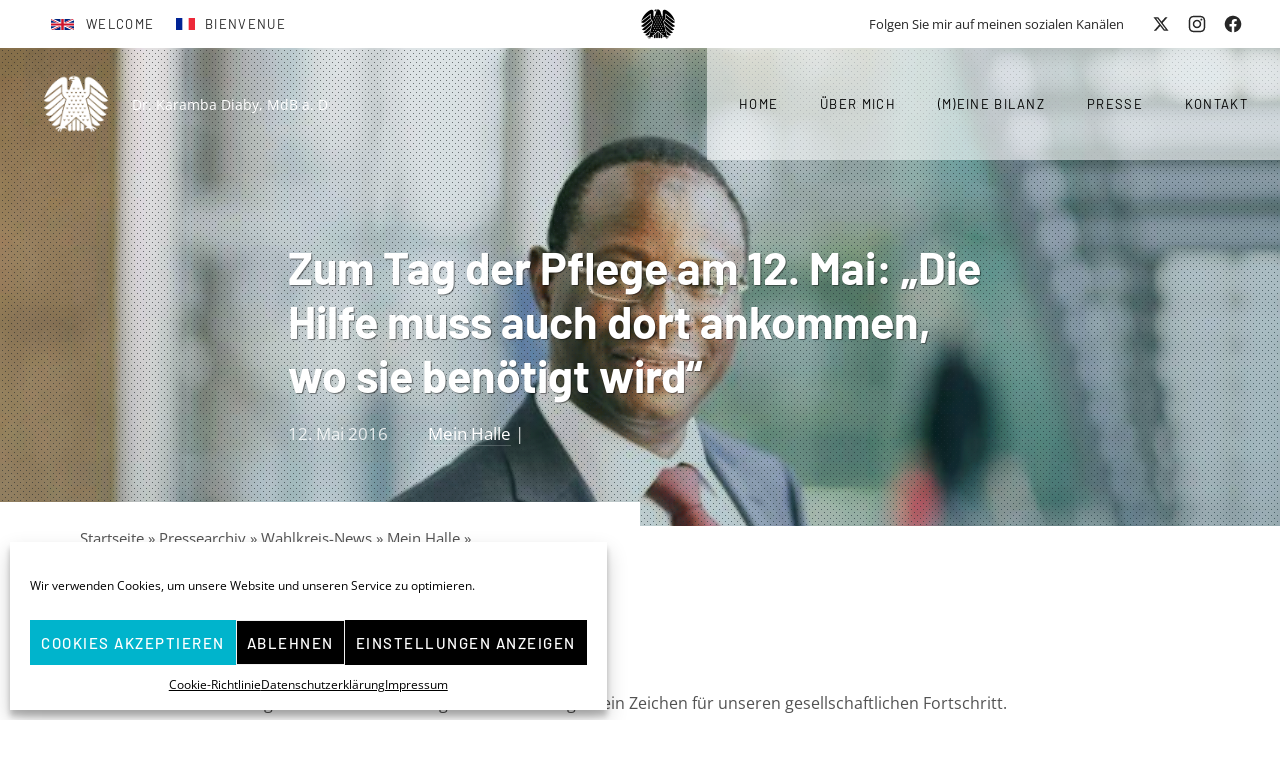

--- FILE ---
content_type: text/html; charset=UTF-8
request_url: https://www.karamba-diaby.de/zum-tag-der-pflege-am-12-mai-die-hilfe-muss-auch-dort-ankommen-wo-sie-benoetigt-wird/
body_size: 24861
content:
<!DOCTYPE html><html id="top" lang="de"><head><meta charset="UTF-8"><meta name="google-site-verification" content="OpgMcayrqVF5LcIs5kh6GHdp-mexeMmJ2duq8kO18e8" /><meta name="viewport" content="width=device-width, initial-scale=1, minimum-scale=1"><meta http-equiv="x-ua-compatible" content="ie=edge"><meta name="theme-color" content="#ffffff"><link rel="preload" as="font" type="font/woff2" crossorigin href="https://www.karamba-diaby.de/wp-content/plugins/mega-addons-for-visual-composer/css/font-awesome/webfonts/fa-solid-900.woff2"/><link rel="pingback" href="https://www.karamba-diaby.de/xmlrpc.php"><link rel="apple-touch-icon" sizes="180x180" href="https://sp-ao.shortpixel.ai/client/to_auto,q_glossy,ret_img,w_180,h_180/https://www.karamba-diaby.de/apple-touch-icon.png"><link rel="icon" type="image/png" sizes="32x32" href="https://sp-ao.shortpixel.ai/client/to_auto,q_glossy,ret_img,w_180,h_180/https://www.karamba-diaby.de/favicon-32x32.png"><link rel="icon" type="image/png" sizes="16x16" href="https://sp-ao.shortpixel.ai/client/to_auto,q_glossy,ret_img,w_180,h_180/https://www.karamba-diaby.de/favicon-16x16.png"><link rel="shortcut icon" href="/favicon.ico" type="image/x-icon"><link rel="manifest" href="/site.webmanifest"><link rel="mask-icon" href="/safari-pinned-tab.svg" color="#5bbad5"><meta name="msapplication-TileColor" content="#da532c"><meta name="theme-color" content="#ffffff"><meta name='robots' content='index, follow, max-image-preview:large, max-snippet:-1, max-video-preview:-1' /><style>img:is([sizes="auto" i], [sizes^="auto," i]) { contain-intrinsic-size: 3000px 1500px }</style><title>Zum Tag der Pflege am 12. Mai: „Die Hilfe muss auch dort ankommen, wo sie benötigt wird&quot; - Dr. Karamba Diaby, MdB a. D</title><link rel="canonical" href="https://www.karamba-diaby.de/zum-tag-der-pflege-am-12-mai-die-hilfe-muss-auch-dort-ankommen-wo-sie-benoetigt-wird/" /><meta property="og:locale" content="de_DE" /><meta property="og:type" content="article" /><meta property="og:title" content="Zum Tag der Pflege am 12. Mai: „Die Hilfe muss auch dort ankommen, wo sie benötigt wird&quot; - Dr. Karamba Diaby, MdB a. D" /><meta property="og:description" content="Die steigende Lebenserwartung der Bevölkerung ist ein Zeichen für unseren gesellschaftlichen Fortschritt. Gleichzeitig stellt diese Entwicklung die Pflegepolitik vor demografische ..." /><meta property="og:url" content="https://www.karamba-diaby.de/zum-tag-der-pflege-am-12-mai-die-hilfe-muss-auch-dort-ankommen-wo-sie-benoetigt-wird/" /><meta property="og:site_name" content="Dr. Karamba Diaby, MdB a. D" /><meta property="article:publisher" content="https://www.facebook.com/DrKarambaDiaby" /><meta property="article:published_time" content="2016-05-12T20:20:43+00:00" /><meta property="article:modified_time" content="2020-09-23T20:21:07+00:00" /><meta property="og:image" content="https://www.karamba-diaby.de/wp-content/uploads/2020/09/13233000_853043674802374_2787158720712467519_n.jpg" /><meta property="og:image:width" content="850" /><meta property="og:image:height" content="567" /><meta property="og:image:type" content="image/jpeg" /><meta name="author" content="Simon" /><meta name="twitter:card" content="summary_large_image" /><meta name="twitter:creator" content="@KarambaDiaby" /><meta name="twitter:site" content="@KarambaDiaby" /><meta name="twitter:label1" content="Verfasst von" /><meta name="twitter:data1" content="Simon" /><meta name="twitter:label2" content="Geschätzte Lesezeit" /><meta name="twitter:data2" content="1 Minute" /> <script type="application/ld+json" class="yoast-schema-graph">{"@context":"https://schema.org","@graph":[{"@type":"Article","@id":"https://www.karamba-diaby.de/zum-tag-der-pflege-am-12-mai-die-hilfe-muss-auch-dort-ankommen-wo-sie-benoetigt-wird/#article","isPartOf":{"@id":"https://www.karamba-diaby.de/zum-tag-der-pflege-am-12-mai-die-hilfe-muss-auch-dort-ankommen-wo-sie-benoetigt-wird/"},"author":{"name":"Simon","@id":"https://www.karamba-diaby.de/#/schema/person/b2673f6414a1d1e0e0c3de8fe7241925"},"headline":"Zum Tag der Pflege am 12. Mai: „Die Hilfe muss auch dort ankommen, wo sie benötigt wird&#8220;","datePublished":"2016-05-12T20:20:43+00:00","dateModified":"2020-09-23T20:21:07+00:00","mainEntityOfPage":{"@id":"https://www.karamba-diaby.de/zum-tag-der-pflege-am-12-mai-die-hilfe-muss-auch-dort-ankommen-wo-sie-benoetigt-wird/"},"wordCount":272,"publisher":{"@id":"https://www.karamba-diaby.de/#organization"},"image":{"@id":"https://www.karamba-diaby.de/zum-tag-der-pflege-am-12-mai-die-hilfe-muss-auch-dort-ankommen-wo-sie-benoetigt-wird/#primaryimage"},"thumbnailUrl":"https://www.karamba-diaby.de/wp-content/uploads/2020/09/13233000_853043674802374_2787158720712467519_n.jpg","articleSection":["Mein Halle"],"inLanguage":"de"},{"@type":"WebPage","@id":"https://www.karamba-diaby.de/zum-tag-der-pflege-am-12-mai-die-hilfe-muss-auch-dort-ankommen-wo-sie-benoetigt-wird/","url":"https://www.karamba-diaby.de/zum-tag-der-pflege-am-12-mai-die-hilfe-muss-auch-dort-ankommen-wo-sie-benoetigt-wird/","name":"Zum Tag der Pflege am 12. Mai: „Die Hilfe muss auch dort ankommen, wo sie benötigt wird\" - Dr. Karamba Diaby, MdB a. D","isPartOf":{"@id":"https://www.karamba-diaby.de/#website"},"primaryImageOfPage":{"@id":"https://www.karamba-diaby.de/zum-tag-der-pflege-am-12-mai-die-hilfe-muss-auch-dort-ankommen-wo-sie-benoetigt-wird/#primaryimage"},"image":{"@id":"https://www.karamba-diaby.de/zum-tag-der-pflege-am-12-mai-die-hilfe-muss-auch-dort-ankommen-wo-sie-benoetigt-wird/#primaryimage"},"thumbnailUrl":"https://www.karamba-diaby.de/wp-content/uploads/2020/09/13233000_853043674802374_2787158720712467519_n.jpg","datePublished":"2016-05-12T20:20:43+00:00","dateModified":"2020-09-23T20:21:07+00:00","breadcrumb":{"@id":"https://www.karamba-diaby.de/zum-tag-der-pflege-am-12-mai-die-hilfe-muss-auch-dort-ankommen-wo-sie-benoetigt-wird/#breadcrumb"},"inLanguage":"de","potentialAction":[{"@type":"ReadAction","target":["https://www.karamba-diaby.de/zum-tag-der-pflege-am-12-mai-die-hilfe-muss-auch-dort-ankommen-wo-sie-benoetigt-wird/"]}]},{"@type":"ImageObject","inLanguage":"de","@id":"https://www.karamba-diaby.de/zum-tag-der-pflege-am-12-mai-die-hilfe-muss-auch-dort-ankommen-wo-sie-benoetigt-wird/#primaryimage","url":"https://www.karamba-diaby.de/wp-content/uploads/2020/09/13233000_853043674802374_2787158720712467519_n.jpg","contentUrl":"https://www.karamba-diaby.de/wp-content/uploads/2020/09/13233000_853043674802374_2787158720712467519_n.jpg","width":850,"height":567,"caption":"im Bundestag unterwegs"},{"@type":"BreadcrumbList","@id":"https://www.karamba-diaby.de/zum-tag-der-pflege-am-12-mai-die-hilfe-muss-auch-dort-ankommen-wo-sie-benoetigt-wird/#breadcrumb","itemListElement":[{"@type":"ListItem","position":1,"name":"Startseite","item":"https://www.karamba-diaby.de/"},{"@type":"ListItem","position":2,"name":"Pressearchiv","item":"https://www.karamba-diaby.de/news/"},{"@type":"ListItem","position":3,"name":"Wahlkreis-News","item":"https://www.karamba-diaby.de/category/news/"},{"@type":"ListItem","position":4,"name":"Mein Halle","item":"https://www.karamba-diaby.de/category/news/mein-halle/"},{"@type":"ListItem","position":5,"name":"Zum Tag der Pflege am 12. Mai: „Die Hilfe muss auch dort ankommen, wo sie benötigt wird&#8221;"}]},{"@type":"WebSite","@id":"https://www.karamba-diaby.de/#website","url":"https://www.karamba-diaby.de/","name":"Dr. Karamba Diaby, MdB a. D","description":"Ihr ehemaliger Bundestagsabgeordneter für Halle (Saale), Kabelsketal, Landsberg und Petersberg","publisher":{"@id":"https://www.karamba-diaby.de/#organization"},"potentialAction":[{"@type":"SearchAction","target":{"@type":"EntryPoint","urlTemplate":"https://www.karamba-diaby.de/?s={search_term_string}"},"query-input":{"@type":"PropertyValueSpecification","valueRequired":true,"valueName":"search_term_string"}}],"inLanguage":"de"},{"@type":"Organization","@id":"https://www.karamba-diaby.de/#organization","name":"Dr. Karamba Diaby, MdB","url":"https://www.karamba-diaby.de/","logo":{"@type":"ImageObject","inLanguage":"de","@id":"https://www.karamba-diaby.de/#/schema/logo/image/","url":"https://www.karamba-diaby.de/wp-content/uploads/2020/09/logo_dark-168.png","contentUrl":"https://www.karamba-diaby.de/wp-content/uploads/2020/09/logo_dark-168.png","width":168,"height":168,"caption":"Dr. Karamba Diaby, MdB"},"image":{"@id":"https://www.karamba-diaby.de/#/schema/logo/image/"},"sameAs":["https://www.facebook.com/DrKarambaDiaby","https://x.com/KarambaDiaby","https://www.instagram.com/drkarambadiaby","https://de.wikipedia.org/wiki/Karamba_Diaby"]},{"@type":"Person","@id":"https://www.karamba-diaby.de/#/schema/person/b2673f6414a1d1e0e0c3de8fe7241925","name":"Simon","image":{"@type":"ImageObject","inLanguage":"de","@id":"https://www.karamba-diaby.de/#/schema/person/image/","url":"https://secure.gravatar.com/avatar/927a28da4bd7e1f74547f937144355678c501e4ba4d93541ff3fc2a2ba0322bc?s=96&d=mm&r=g","contentUrl":"https://secure.gravatar.com/avatar/927a28da4bd7e1f74547f937144355678c501e4ba4d93541ff3fc2a2ba0322bc?s=96&d=mm&r=g","caption":"Simon"},"sameAs":["https://www.karamba-diaby.de"]}]}</script> <link rel='preconnect' href='https://sp-ao.shortpixel.ai' /><link rel="alternate" type="application/rss+xml" title="Dr. Karamba Diaby, MdB a. D &raquo; Feed" href="https://www.karamba-diaby.de/feed/" /><link rel="alternate" type="application/rss+xml" title="Dr. Karamba Diaby, MdB a. D &raquo; Kommentar-Feed" href="https://www.karamba-diaby.de/comments/feed/" /><link rel="alternate" type="application/rss+xml" title="Dr. Karamba Diaby, MdB a. D &raquo; Zum Tag der Pflege am 12. Mai: „Die Hilfe muss auch dort ankommen, wo sie benötigt wird&#8220;-Kommentar-Feed" href="https://www.karamba-diaby.de/zum-tag-der-pflege-am-12-mai-die-hilfe-muss-auch-dort-ankommen-wo-sie-benoetigt-wird/feed/" /><link rel='stylesheet' id='google-fonts-css' data-borlabs-font-blocker-href='https://fonts.googleapis.com/css?family=Barlow%3A400%2C700%7COpen+Sans%3A400%2C700&#038;display=swap&#038;ver=6.8.3' media='all' /><!-- <link rel='stylesheet' id='wp-block-library-css' href='https://www.karamba-diaby.de/wp-includes/css/dist/block-library/style.min.css?ver=b4abea5d17681dce6d518abe4f87de2d' media='all' /> -->
<link rel="stylesheet" type="text/css" href="//www.karamba-diaby.de/wp-content/cache/wpfc-minified/8uw9gb6a/8hmsq.css" media="all"/><style id='classic-theme-styles-inline-css'>/*! This file is auto-generated */
.wp-block-button__link{color:#fff;background-color:#32373c;border-radius:9999px;box-shadow:none;text-decoration:none;padding:calc(.667em + 2px) calc(1.333em + 2px);font-size:1.125em}.wp-block-file__button{background:#32373c;color:#fff;text-decoration:none}</style><style id='global-styles-inline-css'>:root{--wp--preset--aspect-ratio--square: 1;--wp--preset--aspect-ratio--4-3: 4/3;--wp--preset--aspect-ratio--3-4: 3/4;--wp--preset--aspect-ratio--3-2: 3/2;--wp--preset--aspect-ratio--2-3: 2/3;--wp--preset--aspect-ratio--16-9: 16/9;--wp--preset--aspect-ratio--9-16: 9/16;--wp--preset--color--black: #000000;--wp--preset--color--cyan-bluish-gray: #abb8c3;--wp--preset--color--white: #ffffff;--wp--preset--color--pale-pink: #f78da7;--wp--preset--color--vivid-red: #cf2e2e;--wp--preset--color--luminous-vivid-orange: #ff6900;--wp--preset--color--luminous-vivid-amber: #fcb900;--wp--preset--color--light-green-cyan: #7bdcb5;--wp--preset--color--vivid-green-cyan: #00d084;--wp--preset--color--pale-cyan-blue: #8ed1fc;--wp--preset--color--vivid-cyan-blue: #0693e3;--wp--preset--color--vivid-purple: #9b51e0;--wp--preset--color--cnt: #272727;--wp--preset--color--cnt-ac: #e3000f;--wp--preset--color--cnt-bg: #ffffff;--wp--preset--gradient--vivid-cyan-blue-to-vivid-purple: linear-gradient(135deg,rgba(6,147,227,1) 0%,rgb(155,81,224) 100%);--wp--preset--gradient--light-green-cyan-to-vivid-green-cyan: linear-gradient(135deg,rgb(122,220,180) 0%,rgb(0,208,130) 100%);--wp--preset--gradient--luminous-vivid-amber-to-luminous-vivid-orange: linear-gradient(135deg,rgba(252,185,0,1) 0%,rgba(255,105,0,1) 100%);--wp--preset--gradient--luminous-vivid-orange-to-vivid-red: linear-gradient(135deg,rgba(255,105,0,1) 0%,rgb(207,46,46) 100%);--wp--preset--gradient--very-light-gray-to-cyan-bluish-gray: linear-gradient(135deg,rgb(238,238,238) 0%,rgb(169,184,195) 100%);--wp--preset--gradient--cool-to-warm-spectrum: linear-gradient(135deg,rgb(74,234,220) 0%,rgb(151,120,209) 20%,rgb(207,42,186) 40%,rgb(238,44,130) 60%,rgb(251,105,98) 80%,rgb(254,248,76) 100%);--wp--preset--gradient--blush-light-purple: linear-gradient(135deg,rgb(255,206,236) 0%,rgb(152,150,240) 100%);--wp--preset--gradient--blush-bordeaux: linear-gradient(135deg,rgb(254,205,165) 0%,rgb(254,45,45) 50%,rgb(107,0,62) 100%);--wp--preset--gradient--luminous-dusk: linear-gradient(135deg,rgb(255,203,112) 0%,rgb(199,81,192) 50%,rgb(65,88,208) 100%);--wp--preset--gradient--pale-ocean: linear-gradient(135deg,rgb(255,245,203) 0%,rgb(182,227,212) 50%,rgb(51,167,181) 100%);--wp--preset--gradient--electric-grass: linear-gradient(135deg,rgb(202,248,128) 0%,rgb(113,206,126) 100%);--wp--preset--gradient--midnight: linear-gradient(135deg,rgb(2,3,129) 0%,rgb(40,116,252) 100%);--wp--preset--font-size--small: 13px;--wp--preset--font-size--medium: 20px;--wp--preset--font-size--large: 36px;--wp--preset--font-size--x-large: 42px;--wp--preset--spacing--20: 0.44rem;--wp--preset--spacing--30: 0.67rem;--wp--preset--spacing--40: 1rem;--wp--preset--spacing--50: 1.5rem;--wp--preset--spacing--60: 2.25rem;--wp--preset--spacing--70: 3.38rem;--wp--preset--spacing--80: 5.06rem;--wp--preset--shadow--natural: 6px 6px 9px rgba(0, 0, 0, 0.2);--wp--preset--shadow--deep: 12px 12px 50px rgba(0, 0, 0, 0.4);--wp--preset--shadow--sharp: 6px 6px 0px rgba(0, 0, 0, 0.2);--wp--preset--shadow--outlined: 6px 6px 0px -3px rgba(255, 255, 255, 1), 6px 6px rgba(0, 0, 0, 1);--wp--preset--shadow--crisp: 6px 6px 0px rgba(0, 0, 0, 1);}:where(.is-layout-flex){gap: 0.5em;}:where(.is-layout-grid){gap: 0.5em;}body .is-layout-flex{display: flex;}.is-layout-flex{flex-wrap: wrap;align-items: center;}.is-layout-flex > :is(*, div){margin: 0;}body .is-layout-grid{display: grid;}.is-layout-grid > :is(*, div){margin: 0;}:where(.wp-block-columns.is-layout-flex){gap: 2em;}:where(.wp-block-columns.is-layout-grid){gap: 2em;}:where(.wp-block-post-template.is-layout-flex){gap: 1.25em;}:where(.wp-block-post-template.is-layout-grid){gap: 1.25em;}.has-black-color{color: var(--wp--preset--color--black) !important;}.has-cyan-bluish-gray-color{color: var(--wp--preset--color--cyan-bluish-gray) !important;}.has-white-color{color: var(--wp--preset--color--white) !important;}.has-pale-pink-color{color: var(--wp--preset--color--pale-pink) !important;}.has-vivid-red-color{color: var(--wp--preset--color--vivid-red) !important;}.has-luminous-vivid-orange-color{color: var(--wp--preset--color--luminous-vivid-orange) !important;}.has-luminous-vivid-amber-color{color: var(--wp--preset--color--luminous-vivid-amber) !important;}.has-light-green-cyan-color{color: var(--wp--preset--color--light-green-cyan) !important;}.has-vivid-green-cyan-color{color: var(--wp--preset--color--vivid-green-cyan) !important;}.has-pale-cyan-blue-color{color: var(--wp--preset--color--pale-cyan-blue) !important;}.has-vivid-cyan-blue-color{color: var(--wp--preset--color--vivid-cyan-blue) !important;}.has-vivid-purple-color{color: var(--wp--preset--color--vivid-purple) !important;}.has-black-background-color{background-color: var(--wp--preset--color--black) !important;}.has-cyan-bluish-gray-background-color{background-color: var(--wp--preset--color--cyan-bluish-gray) !important;}.has-white-background-color{background-color: var(--wp--preset--color--white) !important;}.has-pale-pink-background-color{background-color: var(--wp--preset--color--pale-pink) !important;}.has-vivid-red-background-color{background-color: var(--wp--preset--color--vivid-red) !important;}.has-luminous-vivid-orange-background-color{background-color: var(--wp--preset--color--luminous-vivid-orange) !important;}.has-luminous-vivid-amber-background-color{background-color: var(--wp--preset--color--luminous-vivid-amber) !important;}.has-light-green-cyan-background-color{background-color: var(--wp--preset--color--light-green-cyan) !important;}.has-vivid-green-cyan-background-color{background-color: var(--wp--preset--color--vivid-green-cyan) !important;}.has-pale-cyan-blue-background-color{background-color: var(--wp--preset--color--pale-cyan-blue) !important;}.has-vivid-cyan-blue-background-color{background-color: var(--wp--preset--color--vivid-cyan-blue) !important;}.has-vivid-purple-background-color{background-color: var(--wp--preset--color--vivid-purple) !important;}.has-black-border-color{border-color: var(--wp--preset--color--black) !important;}.has-cyan-bluish-gray-border-color{border-color: var(--wp--preset--color--cyan-bluish-gray) !important;}.has-white-border-color{border-color: var(--wp--preset--color--white) !important;}.has-pale-pink-border-color{border-color: var(--wp--preset--color--pale-pink) !important;}.has-vivid-red-border-color{border-color: var(--wp--preset--color--vivid-red) !important;}.has-luminous-vivid-orange-border-color{border-color: var(--wp--preset--color--luminous-vivid-orange) !important;}.has-luminous-vivid-amber-border-color{border-color: var(--wp--preset--color--luminous-vivid-amber) !important;}.has-light-green-cyan-border-color{border-color: var(--wp--preset--color--light-green-cyan) !important;}.has-vivid-green-cyan-border-color{border-color: var(--wp--preset--color--vivid-green-cyan) !important;}.has-pale-cyan-blue-border-color{border-color: var(--wp--preset--color--pale-cyan-blue) !important;}.has-vivid-cyan-blue-border-color{border-color: var(--wp--preset--color--vivid-cyan-blue) !important;}.has-vivid-purple-border-color{border-color: var(--wp--preset--color--vivid-purple) !important;}.has-vivid-cyan-blue-to-vivid-purple-gradient-background{background: var(--wp--preset--gradient--vivid-cyan-blue-to-vivid-purple) !important;}.has-light-green-cyan-to-vivid-green-cyan-gradient-background{background: var(--wp--preset--gradient--light-green-cyan-to-vivid-green-cyan) !important;}.has-luminous-vivid-amber-to-luminous-vivid-orange-gradient-background{background: var(--wp--preset--gradient--luminous-vivid-amber-to-luminous-vivid-orange) !important;}.has-luminous-vivid-orange-to-vivid-red-gradient-background{background: var(--wp--preset--gradient--luminous-vivid-orange-to-vivid-red) !important;}.has-very-light-gray-to-cyan-bluish-gray-gradient-background{background: var(--wp--preset--gradient--very-light-gray-to-cyan-bluish-gray) !important;}.has-cool-to-warm-spectrum-gradient-background{background: var(--wp--preset--gradient--cool-to-warm-spectrum) !important;}.has-blush-light-purple-gradient-background{background: var(--wp--preset--gradient--blush-light-purple) !important;}.has-blush-bordeaux-gradient-background{background: var(--wp--preset--gradient--blush-bordeaux) !important;}.has-luminous-dusk-gradient-background{background: var(--wp--preset--gradient--luminous-dusk) !important;}.has-pale-ocean-gradient-background{background: var(--wp--preset--gradient--pale-ocean) !important;}.has-electric-grass-gradient-background{background: var(--wp--preset--gradient--electric-grass) !important;}.has-midnight-gradient-background{background: var(--wp--preset--gradient--midnight) !important;}.has-small-font-size{font-size: var(--wp--preset--font-size--small) !important;}.has-medium-font-size{font-size: var(--wp--preset--font-size--medium) !important;}.has-large-font-size{font-size: var(--wp--preset--font-size--large) !important;}.has-x-large-font-size{font-size: var(--wp--preset--font-size--x-large) !important;}
:where(.wp-block-post-template.is-layout-flex){gap: 1.25em;}:where(.wp-block-post-template.is-layout-grid){gap: 1.25em;}
:where(.wp-block-columns.is-layout-flex){gap: 2em;}:where(.wp-block-columns.is-layout-grid){gap: 2em;}
:root :where(.wp-block-pullquote){font-size: 1.5em;line-height: 1.6;}</style><!-- <link rel='stylesheet' id='dashicons-css' href='https://www.karamba-diaby.de/wp-includes/css/dashicons.min.css?ver=b4abea5d17681dce6d518abe4f87de2d' media='all' /> --><!-- <link rel='stylesheet' id='admin-bar-css' href='https://www.karamba-diaby.de/wp-includes/css/admin-bar.min.css?ver=b4abea5d17681dce6d518abe4f87de2d' media='all' /> -->
<link rel="stylesheet" type="text/css" href="//www.karamba-diaby.de/wp-content/cache/wpfc-minified/g41aow25/8hmsq.css" media="all"/><style id='admin-bar-inline-css'>/* Hide CanvasJS credits for P404 charts specifically */
#p404RedirectChart .canvasjs-chart-credit {
display: none !important;
}
#p404RedirectChart canvas {
border-radius: 6px;
}
.p404-redirect-adminbar-weekly-title {
font-weight: bold;
font-size: 14px;
color: #fff;
margin-bottom: 6px;
}
#wpadminbar #wp-admin-bar-p404_free_top_button .ab-icon:before {
content: "\f103";
color: #dc3545;
top: 3px;
}
#wp-admin-bar-p404_free_top_button .ab-item {
min-width: 80px !important;
padding: 0px !important;
}
/* Ensure proper positioning and z-index for P404 dropdown */
.p404-redirect-adminbar-dropdown-wrap { 
min-width: 0; 
padding: 0;
position: static !important;
}
#wpadminbar #wp-admin-bar-p404_free_top_button_dropdown {
position: static !important;
}
#wpadminbar #wp-admin-bar-p404_free_top_button_dropdown .ab-item {
padding: 0 !important;
margin: 0 !important;
}
.p404-redirect-dropdown-container {
min-width: 340px;
padding: 18px 18px 12px 18px;
background: #23282d !important;
color: #fff;
border-radius: 12px;
box-shadow: 0 8px 32px rgba(0,0,0,0.25);
margin-top: 10px;
position: relative !important;
z-index: 999999 !important;
display: block !important;
border: 1px solid #444;
}
/* Ensure P404 dropdown appears on hover */
#wpadminbar #wp-admin-bar-p404_free_top_button .p404-redirect-dropdown-container { 
display: none !important;
}
#wpadminbar #wp-admin-bar-p404_free_top_button:hover .p404-redirect-dropdown-container { 
display: block !important;
}
#wpadminbar #wp-admin-bar-p404_free_top_button:hover #wp-admin-bar-p404_free_top_button_dropdown .p404-redirect-dropdown-container {
display: block !important;
}
.p404-redirect-card {
background: #2c3338;
border-radius: 8px;
padding: 18px 18px 12px 18px;
box-shadow: 0 2px 8px rgba(0,0,0,0.07);
display: flex;
flex-direction: column;
align-items: flex-start;
border: 1px solid #444;
}
.p404-redirect-btn {
display: inline-block;
background: #dc3545;
color: #fff !important;
font-weight: bold;
padding: 5px 22px;
border-radius: 8px;
text-decoration: none;
font-size: 17px;
transition: background 0.2s, box-shadow 0.2s;
margin-top: 8px;
box-shadow: 0 2px 8px rgba(220,53,69,0.15);
text-align: center;
line-height: 1.6;
}
.p404-redirect-btn:hover {
background: #c82333;
color: #fff !important;
box-shadow: 0 4px 16px rgba(220,53,69,0.25);
}
/* Prevent conflicts with other admin bar dropdowns */
#wpadminbar .ab-top-menu > li:hover > .ab-item,
#wpadminbar .ab-top-menu > li.hover > .ab-item {
z-index: auto;
}
#wpadminbar #wp-admin-bar-p404_free_top_button:hover > .ab-item {
z-index: 999998 !important;
}</style><!-- <link rel='stylesheet' id='contact-form-7-css' href='https://www.karamba-diaby.de/wp-content/cache/autoptimize/css/autoptimize_single_64ac31699f5326cb3c76122498b76f66.css?ver=6.1.1' media='all' /> --><!-- <link rel='stylesheet' id='image-hover-effects-css-css' href='https://www.karamba-diaby.de/wp-content/cache/autoptimize/css/autoptimize_single_2d59839c61fdd2306383b8b19bb3b620.css?ver=b4abea5d17681dce6d518abe4f87de2d' media='all' /> --><!-- <link rel='stylesheet' id='style-css-css' href='https://www.karamba-diaby.de/wp-content/cache/autoptimize/css/autoptimize_single_f4dedce91094be8179a3689ddd9ca448.css?ver=b4abea5d17681dce6d518abe4f87de2d' media='all' /> --><!-- <link rel='stylesheet' id='font-awesome-latest-css' href='https://www.karamba-diaby.de/wp-content/cache/autoptimize/css/autoptimize_single_daf5cd5fe4cffe229b52d2de9aaca383.css?ver=b4abea5d17681dce6d518abe4f87de2d' media='all' /> --><!-- <link rel='stylesheet' id='cmplz-general-css' href='https://www.karamba-diaby.de/wp-content/plugins/complianz-gdpr/assets/css/cookieblocker.min.css?ver=1755718037' media='all' /> --><!-- <link rel='stylesheet' id='dox-css' href='https://www.karamba-diaby.de/wp-content/uploads/dox--child/dox.css?ver=1604573105' media='all' /> --><!-- <link rel='stylesheet' id='dox-child-css' href='https://www.karamba-diaby.de/wp-content/cache/autoptimize/css/autoptimize_single_843ed5c71ed7a3031e21f92bd52bdb68.css?ver=b4abea5d17681dce6d518abe4f87de2d' media='all' /> -->
<link rel="stylesheet" type="text/css" href="//www.karamba-diaby.de/wp-content/cache/wpfc-minified/f1mnl7ok/8hmsq.css" media="all"/> <script src='//www.karamba-diaby.de/wp-content/cache/wpfc-minified/8urp1m49/8hmsq.js' type="text/javascript"></script>
<!-- <script src="https://www.karamba-diaby.de/wp-includes/js/jquery/jquery.min.js?ver=3.7.1" id="jquery-core-js"></script> --> <link rel="https://api.w.org/" href="https://www.karamba-diaby.de/wp-json/" /><link rel="alternate" title="JSON" type="application/json" href="https://www.karamba-diaby.de/wp-json/wp/v2/posts/4156" /><link rel="alternate" title="oEmbed (JSON)" type="application/json+oembed" href="https://www.karamba-diaby.de/wp-json/oembed/1.0/embed?url=https%3A%2F%2Fwww.karamba-diaby.de%2Fzum-tag-der-pflege-am-12-mai-die-hilfe-muss-auch-dort-ankommen-wo-sie-benoetigt-wird%2F" /><link rel="alternate" title="oEmbed (XML)" type="text/xml+oembed" href="https://www.karamba-diaby.de/wp-json/oembed/1.0/embed?url=https%3A%2F%2Fwww.karamba-diaby.de%2Fzum-tag-der-pflege-am-12-mai-die-hilfe-muss-auch-dort-ankommen-wo-sie-benoetigt-wird%2F&#038;format=xml" /><style>.cmplz-hidden {
display: none !important;
}</style><meta name="generator" content="Powered by WPBakery Page Builder - drag and drop page builder for WordPress."/><style id="wp-custom-css">.fy-content p, [class*="wp-block"] p {
margin-bottom: 21px;
margin-top: 9px;
}
.widget_call_to_action:hover {
border-color: #e32410 !important
}
.widget_call_to_action {
background-color: rgb(227 36 16 / 12%);
border-color: transparent !important
}
body::-webkit-scrollbar {
width: 0.7em;
}
body::-webkit-scrollbar-thumb {
background-color: #E3000F;
}
.pswp__bg {
opacity: 1 !important;
background-color: rgb(40 81 86 / 81%) !important;
}
.fy-about-image-3,.fy-about-image-2 {
filter: brightness(1.3);
-webkit-filter: brightness(1.2);
}
.cat-card {
text-transform:uppercase;
padding-top:15px !important;
font-weight:600;
line-height:1.5rem !important;
}
.cat-card a {
color:#E3000F !important;
}
.fy-content > ul li, .fy-content > ol li, [class*="wp-block"] > ul li, [class*="wp-block"] > ol li {
padding: 5px 0 5px 5px;
}
.fy-button {
font-weight:600;
}
ul li::marker {
font-size:21px;
}
p#breadcrumbs {
max-width: 420px;
}
.fy-bar-text {
}
.header-width-full .fy-bar-container {
padding-left: 66px;
}
h2 {
font-size:1.9rem;
}
h3 {
font-size:1.6rem;
}
h4 {
font-size:1.3rem;
}
.fy-post-header {
hyphens:auto;
-webkit-hyphens:auto;
}
.fy-section-actions {
margin-top: 45px;
}
.widget_call_to_action {
padding: 0 27px 36px;
border: 1px solid #e9e9e9;
text-align: center;
min-height:400px;
display: table;
}
.widget_call_to_action .fy-widget-footer {
display: table-footer-group;
}
.widget_call_to_action * {
display: inline-grid;
}
.widget_call_to_action [class*="widget-title"] {
padding: 69px 0 0px;
}
.widget_call_to_action i {
top:-63px
}
.fy-about-image-1:before {
content: '';
position: absolute;
top: 0;
right: 0;
bottom: 0;
*left: 0;
width: 100%;
height: 100%;
z-index: 30;
will-change: opacity;
/* background-color: rgba(227,0,15,0.33); */
}
.fy-border-step-left {
height: 24px;
}
.header-width-full .fy-bar-container {
padding-right: 30px;
}
.header-width-full .fy-header-container {
padding-left: 40px;
}
.fy-caption-content {
text-shadow: 1px 1px 3px rgb(0 0 0 / 36%);
/*color: #272727;*/
font-weight:600;
font-size: 1.1rem;
}
.fy-heading-container h1 {
text-shadow: 1px 1px 1px rgb(0 0 0 / 45%)
}
.fy-caption-header h2 {
text-shadow: 1px 1px 3px rgb(0 0 0 / 36%);
}
.fy-caption {
display: inline-block;
position: relative;
padding: 0 0 60px;
}
.fy-navigation {
padding: 20px 12px 20px 12px;
}
.fy-navigation-list > li ul a {
line-height: 21px;
}
body .uwy.userway_p3 {
bottom: 18px !important;
right: 18px !important;
}
.fy-mask-circle-q-b-r {
-webkit-clip-path: circle(100% at 100% 100%);
}
.crt-widget-waterfall .crt-post {
margin: 0 21px 45px !important;
}
.crt-widget.crt-widget-branded {
padding-bottom: 120px !important;
max-width: 1320px;
display: block;
margin-right: auto;
margin-left: auto;
transition: opacity 0.4s ease 0s;
}
.crt-post {
box-shadow: 0px 0px 27px rgb(0 0 0 / 15%);
border: none !important;
transition: all 0.4s ease 0s;
}
.crt-post:hover {
box-shadow: 0px 0px 39px rgb(0 0 0 / 30%);
transition: all 0.4s ease 0s;
}
.crt-widget .crt-load-more {
font-weight:700;
letter-spacing: 0.1em;
line-height: 24px;
padding: 10px 40px;
}
.crt-filter .crt-filter-networks ul li a, .crt-filter .crt-filter-sources ul li a {
padding: 10px 30px !important;
border: 1px solid rgba(0, 0, 0, 0.4);
border-radius: 0 !important;
margin: 0 15px 21px;
background-color: rgb(227 36 16 / 12%);
}
.crt-filter .crt-filter-networks ul li a:hover, .crt-filter .crt-filter-sources ul li a:hover {
border-color: #e32410;
}
[class*="fy-navigation-trigger"] {
width: 57px;
margin: 10px auto;
}
@media (min-width: 1024px) {
.widget_call_to_action i.zwei-z {
top:-90px
}
}
@media (min-width: 1024px) and (max-width: 1111px)  {
.widget_call_to_action i.zwei-z2 {
top:-90px
}
}
@media (max-width: 1023px) and (min-width: 768px) {
.fy-tablet-hide.fy-phone-hide.res-no-hide {
display:block;
margin:auto;
}
}
@media (max-width: 900px){
.fy-navigation-trigger-bar {
margin: 0 0 0 -12px !important;
}
.fr {
background-position: 0% 52% !important;
padding-left: 48px !important;
}
.gb {
background-size: 16% !important;
background-position: 0% 53% !important;
padding-left: 50px !important;
}
}
@media (max-width: 767px){
.fy-header-text.fy-phone-hide {
display:block;
padding-left: 6px;
}
.fy-tablet-hide.fy-phone-hide.res-no-hide {
display:block;
/*margin:auto;*/
margin-left: -45px;
}
.header-width-full .fy-bar-container {
padding-right: 40px;
padding-left: 21px;
}
}
@media (max-width: 736px) {
p#breadcrumbs {
margin-top:21px;
}
.fy-slide-caption-position-h-right .fy-caption .fy-caption-button:last-of-type {
margin-left: 0px;
}
}
@media (max-width: 414px) {
.fy-mask-circle-q-b-r {
/*clip-path: none;*/
}
.fy-logo, .fy-header-text.fy-phone-hide {
margin-top: 6px;
}
.fy-mask-circle-q-b-r {
-webkit-clip-path: circle(100% at 100% 100%);
-webkit-clip-path: circle(100% at 100% 100%);
}
.header-width-full .fy-header-container {
padding-left: 21px;
}
.fy-caption {
padding: 0 0 54px;
}
.fy-caption .fy-caption-header + .fy-caption-content {
margin-top: 0;
}
.fy-caption-button {
display: inline-block;
padding: 10px 27px;
width:inherit;
}
.header-width-full.navigation-align-right.header-socials-disabled.header-shop-nav-disabled .fy-header-container .fy-navigation-container, .header-width-full.navigation-align-right.header-socials-disabled.header-shop-nav-disabled .fy-header-container .fy-navigation-trigger {
margin-right: -40px;
}
.fy-caption-content {
text-shadow: 1px 1px 3px rgb(0 0 0 / 45%);
font-weight: 600;
font-size: 0.9rem;
line-height: 1.4;
top: 12px;
}
.fy-caption-header {
text-shadow: 1px 1px 3px rgb(0 0 0 / 45%);
/* top: -170px;
text-align: left;
padding-left: 24px;*/
}
.fy-caption-header h2 {
line-height:1;
}
}
@media (max-width: 375px) {
.alignleft {
margin: 0 90px 40px 0;
}
}
@media (max-width: 320px) {
.fy-caption-button {
padding: 10px 18px;
}
}
.fr {
background: url('[data-uri]');
background-size: 15%;
background-repeat: no-repeat;
background-position: center left;
padding-left: 9px;
}
.gb {
background: url('[data-uri]');
background-size: 19%;
background-repeat: no-repeat;
background-position: 0% 51.5%;
padding-left: 15px;
}
.phoca-box {
width: 32%;
float: left;
position: relative;
height: 140px;
}
.phoca-flagbox {
width: 120px;
height: 120px;
display: inline-block;
vertical-align: middle;
position: relative
}
.phoca-flag {
position: absolute;
top: 0;
bottom: 0;
left: 0;
right: 0;
margin: auto;
display: inline-block;
vertical-align: middle;
border: 1px solid #e5e5e5;
-webkit-box-shadow: inset 0px 0px 0px 2px #fff;
box-shadow: inset 0px 0px 0px 2px #fff;
}
.phoca-title {
display: inline-block;
vertical-align: middle;
margin-left: 40px;
}
.phoca-flagbg {}
/* Cookiebanner For Firefox */
.cc-window {
opacity: 1;
transition: opacity 1s ease;
}
.cc-window.cc-invisible {
opacity: 0;
}
.cc-animate.cc-revoke {
transition: transform 1s ease;
}
.cc-animate.cc-revoke.cc-top {
transform: translateY(-2em);
}
.cc-animate.cc-revoke.cc-bottom {
transform: translateY(2em);
}
.cc-animate.cc-revoke.cc-active.cc-bottom,
.cc-animate.cc-revoke.cc-active.cc-top,
.cc-revoke:hover {
transform: translateY(0);
}
.cc-grower {
max-height: 0;
overflow: hidden;
transition: max-height 1s;
}
.cc-link,
.cc-revoke:hover {
text-decoration: underline;
}
.cc-revoke,
.cc-window {
position: fixed;
overflow: hidden;
box-sizing: border-box;
font-family: Helvetica, Calibri, Arial, sans-serif;
font-size: 16px;
line-height: 1.5em;
display: -ms-flexbox;
display: flex;
-ms-flex-wrap: nowrap;
flex-wrap: nowrap;
z-index: 9999;
}
.cc-window.cc-static {
position: static;
}
.cc-window.cc-floating {
padding: 2em;
max-width: 24em;
-ms-flex-direction: column;
flex-direction: column;
}
.cc-window.cc-banner {
padding: 1em 1.8em;
width: 100%;
-ms-flex-direction: row;
flex-direction: row;
}
.cc-revoke {
padding: 0.5em;
}
.cc-header {
font-size: 18px;
font-weight: 700;
}
.cc-btn,
.cc-close,
.cc-link,
.cc-revoke {
cursor: pointer;
}
.cc-link {
opacity: 0.8;
display: inline-block;
padding: 0.2em;
}
.cc-link:hover {
opacity: 1;
}
.cc-link:active,
.cc-link:visited {
color: initial;
}
.cc-btn {
display: block;
padding: 0.4em 0.8em;
font-size: 0.9em;
font-weight: 700;
border-width: 2px;
border-style: solid;
text-align: center;
white-space: nowrap;
}
.cc-highlight .cc-btn:first-child:focus,
.cc-highlight .cc-btn:first-child:hover {
text-decoration: underline;
}
.cc-close {
display: block;
position: absolute;
top: 0.5em;
right: 0.5em;
font-size: 1.6em;
opacity: 0.9;
line-height: 0.75;
}
.cc-close:focus,
.cc-close:hover {
opacity: 1;
}
.cc-revoke.cc-top {
top: 0;
left: 3em;
border-bottom-left-radius: 0.5em;
border-bottom-right-radius: 0.5em;
}
.cc-revoke.cc-bottom {
bottom: 0;
left: 3em;
border-top-left-radius: 0.5em;
border-top-right-radius: 0.5em;
}
.cc-revoke.cc-left {
left: 3em;
right: unset;
}
.cc-revoke.cc-right {
right: 3em;
left: unset;
}
.cc-top {
top: 1em;
}
.cc-left {
left: 1em;
}
.cc-right {
right: 1em;
}
.cc-bottom {
bottom: 1em;
}
.cc-floating > .cc-link {
margin-bottom: 1em;
}
.cc-floating .cc-message {
display: block;
margin-bottom: 1em;
}
.cc-window.cc-floating .cc-compliance {
-ms-flex: 1 0 auto;
flex: 1 0 auto;
}
.cc-window.cc-banner {
-ms-flex-align: center;
align-items: center;
}
.cc-banner.cc-top {
left: 0;
right: 0;
top: 0;
}
.cc-banner.cc-bottom {
left: 0;
right: 0;
bottom: 0;
}
.cc-banner .cc-message {
display: block;
-ms-flex: 1 1 auto;
flex: 1 1 auto;
max-width: 100%;
margin-right: 1em;
}
.cc-compliance {
display: -ms-flexbox;
display: flex;
-ms-flex-align: center;
align-items: center;
-ms-flex-line-pack: justify;
align-content: space-between;
}
.cc-floating .cc-compliance > .cc-btn {
-ms-flex: 1;
flex: 1;
}
.cc-btn + .cc-btn {
margin-left: 0.5em;
}
@media print {
.cc-revoke,
.cc-window {
display: none;
}
}
@media screen and (max-width: 900px) {
.cc-btn {
white-space: normal;
}
}
@media screen and (max-width: 414px) and (orientation: portrait), screen and (max-width: 736px) and (orientation: landscape) {
.cc-window.cc-top {
top: 0;
}
.cc-window.cc-bottom {
bottom: 0;
}
.cc-window.cc-banner,
.cc-window.cc-floating,
.cc-window.cc-left,
.cc-window.cc-right {
left: 0;
right: 0;
}
.cc-window.cc-banner {
-ms-flex-direction: column;
flex-direction: column;
}
.cc-window.cc-banner .cc-compliance {
-ms-flex: 1 1 auto;
flex: 1 1 auto;
}
.cc-window.cc-floating {
max-width: none;
}
.cc-window .cc-message {
margin-bottom: 1em;
}
.cc-window.cc-banner {
-ms-flex-align: unset;
align-items: unset;
}
.cc-window.cc-banner .cc-message {
margin-right: 0;
}
}
.cc-floating.cc-theme-classic {
padding: 1.2em;
border-radius: 5px;
}
.cc-floating.cc-type-info.cc-theme-classic .cc-compliance {
text-align: center;
display: inline;
-ms-flex: none;
flex: none;
}
.cc-theme-classic .cc-btn {
border-radius: 5px;
}
.cc-theme-classic .cc-btn:last-child {
min-width: 140px;
}
.cc-floating.cc-type-info.cc-theme-classic .cc-btn {
display: inline-block;
}
.cc-theme-edgeless.cc-window {
padding: 0;
}
.cc-floating.cc-theme-edgeless .cc-message {
margin: 2em 2em 1.5em;
}
.cc-banner.cc-theme-edgeless .cc-btn {
margin: 0;
padding: 0.8em 1.8em;
height: 100%;
}
.cc-banner.cc-theme-edgeless .cc-message {
margin-left: 1em;
}
.cc-floating.cc-theme-edgeless .cc-btn + .cc-btn {
margin-left: 0;
}
#cc-window input[type="checkbox"],
#cmplz-manage-consent-container input[type="checkbox"] {
width: initial;
-webkit-appearance: checkbox;
}
#cc-window input[type="checkbox"]:checked::before,
#cmplz-manage-consent-container input[type="checkbox"]:checked::before {
content: '';
}
#cc-window {
/**
Make sue the text stays within the banne
*/
}
#cc-window.cc-floating {
min-width: 468px;
}
@media screen and (max-width: 469px) {
#cc-window.cc-floating {
min-width: 100%;
}
#cc-window.cc-type-categories.cc-floating,
#cc-window.cc-type-categories .cc-btn {
min-width: 100%;
}
}
#cc-window a.cc-btn {
text-decoration: none;
}
#cc-window a.cc-btn:hover {
text-decoration: underline;
}
#cc-window.cc-theme-block .cc-btn {
border: 0;
}
#cc-window.cc-type-categories.cc-top .cmplz-categories-wrap,
#cc-window.cc-type-categories.cc-bottom .cmplz-categories-wrap {
line-height: 29px;
}
#cc-window.cc-type-categories.cc-top.cc-theme-edgeless:not(.cc-floating) .cc-compliance .cc-dismiss,
#cc-window.cc-type-categories.cc-bottom.cc-theme-edgeless:not(.cc-floating) .cc-compliance .cc-dismiss,
#cc-window.cc-type-categories.cc-top.cc-theme-edgeless:not(.cc-floating) .cc-compliance .cc-save,
#cc-window.cc-type-categories.cc-bottom.cc-theme-edgeless:not(.cc-floating) .cc-compliance .cc-save {
margin: 0;
}
#cc-window.cc-type-categories.cc-floating .cc-compliance {
display: block;
}
#cc-window.cc-type-categories.cc-floating .cc-compliance .cc-btn {
padding: 0.8em 0;
margin: 15px 0 0 0;
}
#cc-window.cc-type-categories.cc-floating .cc-compliance .cc-accept-all {
margin: 15px 0 0 0;
}
#cc-window.cc-type-categories.cc-floating .cc-compliance .cc-dismiss {
float: left;
}
#cc-window.cc-type-categories.cc-floating .cc-compliance .cc-save {
float: right;
}
#cc-window.cc-type-categories.cc-floating .cc-compliance .cc-accept-all {
clear: both;
width: 100%;
}
#cc-window.cc-type-categories.cc-floating.cmplz-categories-no .cc-compliance .cc-dismiss,
#cc-window.cc-type-categories.cc-floating.cmplz-categories-hidden .cc-compliance .cc-dismiss,
#cc-window.cc-type-categories.cc-floating.cmplz-categories-no .cc-compliance .cc-save,
#cc-window.cc-type-categories.cc-floating.cmplz-categories-hidden .cc-compliance .cc-save {
width: calc(50% - 0.8em);
margin: 0;
}
#cc-window.cc-type-categories.cc-floating.cc-theme-edgeless.cmplz-categories-no .cc-compliance .cc-dismiss,
#cc-window.cc-type-categories.cc-floating.cc-theme-edgeless.cmplz-categories-hidden .cc-compliance .cc-dismiss,
#cc-window.cc-type-categories.cc-floating.cc-theme-edgeless.cmplz-categories-no .cc-compliance .cc-save,
#cc-window.cc-type-categories.cc-floating.cc-theme-edgeless.cmplz-categories-hidden .cc-compliance .cc-save {
width: 50%;
}
#cc-window.cc-type-categories.cc-floating.cc-theme-edgeless.cmplz-categories-no .cc-compliance .cc-save-settings,
#cc-window.cc-type-categories.cc-floating.cc-theme-edgeless.cmplz-categories-hidden .cc-compliance .cc-save-settings {
margin-top: 0;
}
#cc-window.cc-type-categories.cc-floating.cc-theme-edgeless .cc-compliance .cc-save-settings {
margin-top: 0;
}
#cc-window.cc-type-categories.cc-floating:not(.cc-theme-edgeless) .cc-compliance .cc-dismiss,
#cc-window.cc-type-categories.cc-floating:not(.cc-theme-edgeless) .cc-compliance .cc-save {
margin-top: 15px;
}
#cc-window.cc-type-categories.cc-floating.cmplz-categories-visible .cc-compliance .cc-dismiss,
#cc-window.cc-type-categories.cc-floating.cmplz-categories-visible .cc-compliance .cc-save {
width: 100%;
}
#cc-window.cc-type-categories.cc-floating.cmplz-categories-legacy .cc-compliance .cc-dismiss,
#cc-window.cc-type-categories.cc-floating.cmplz-categories-legacy .cc-compliance .cc-save {
margin: 0;
}
#cc-window.cc-type-categories.cc-floating.cmplz-categories-legacy .cc-compliance .cc-btn {
float: initial;
margin: 15px 0 0 0;
}
#cc-window.cc-theme-edgeless .cc-btn {
border: 0;
}
#cc-window.cc-theme-minimal .cc-btn {
border-radius: 5px;
}
#cc-window.cc-window.cc-theme-minimal .cc-btn.cc-accept-all {
border-radius: 5px;
border-width: 1px;
}
#cc-window.cmplz-hide-cats {
display: none;
}
#cc-window .cc-message {
word-wrap: break-word;
}
#cc-window .cc-deny {
display: none;
}
#cc-window .cc-link {
padding-right: 0;
}
#cc-window.cc-center.cc-type-categories .cc-save,
#cc-window.cc-left.cc-type-categories .cc-save,
#cc-window.cc-right.cc-type-categories .cc-save {
margin-top: 15px;
}
#cc-window.cc-type-categories.cc-floating.cc-theme-edgeless label {
margin-left: 1em;
}
#cc-window.cc-type-categories.cc-floating.cc-theme-edgeless .cc-message {
margin-bottom: 0.5em;
}
@media screen and (max-width: 768px) {
.cc-revoke {
display: none !important;
}
}
.cc-center.cc-revoke {
bottom: 0;
left: 3em;
border-top-left-radius: 0.5em;
border-top-right-radius: 0.5em;
}
.cc-center.cc-revoke.cc-animate {
transform: translateY(2em);
}
.cc-center.cc-revoke.cc-animate:hover {
transform: translateY(0);
}
/*
* Hide revoke button
* prevent overriding by script by using !important
*/
.cc-hidden {
display: none !important;
}
.cc-window.cc-theme-minimal {
-webkit-box-shadow: 0 0 10px rgba(0, 0, 0, 0.4);
-moz-box-shadow: 0 0 10px rgba(0, 0, 0, 0.4);
box-shadow: 0 0 10px rgba(0, 0, 0, 0.4);
}
.cc-window.cc-theme-minimal:not(.cc-floating) .cc-message {
text-align: center;
}
.cc-window.cc-theme-minimal .cc-btn.cc-allow,
.cc-window.cc-theme-minimal .cc-btn.cc-save,
.cc-window.cc-theme-minimal .cc-btn.cc-dismiss {
border-radius: 5px;
border-width: 1px;
}
.cc-window.cc-center {
position: fixed;
top: 50%;
left: 50%;
transform: translate(-50%, -50%);
width: 50%;
min-width: 360px;
-webkit-box-shadow: 0 0 10px rgba(0, 0, 0, 0.4);
-moz-box-shadow: 0 0 10px rgba(0, 0, 0, 0.4);
box-shadow: 0 0 10px rgba(0, 0, 0, 0.4);
}
#cc-window.cc-window,
#cmplz-manage-consent-container.cmplz-manage-consent-container {
/* Slider style checkboxes */
}
#cc-window.cc-window .cmplz-square-checkbox:checked + .cc-check svg path,
#cmplz-manage-consent-container.cmplz-manage-consent-container .cmplz-square-checkbox:checked + .cc-check svg path {
stroke-dashoffset: 60;
transition: all 0.3s linear;
}
#cc-window.cc-window .cmplz-square-checkbox:checked + .cc-check svg polyline,
#cmplz-manage-consent-container.cmplz-manage-consent-container .cmplz-square-checkbox:checked + .cc-check svg polyline {
stroke-dashoffset: 42;
transition: all 0.2s linear;
transition-delay: 0.15s;
}
#cc-window.cc-window .cmplz-square-checkbox:focus + .cc-check svg,
#cmplz-manage-consent-container.cmplz-manage-consent-container .cmplz-square-checkbox:focus + .cc-check svg {
outline: -webkit-focus-ring-color auto 1px;
}
#cc-window.cc-window input.cmplz-svg-checkbox,
#cmplz-manage-consent-container.cmplz-manage-consent-container input.cmplz-svg-checkbox,
#cc-window.cc-window .cmplz-slider-checkbox input,
#cmplz-manage-consent-container.cmplz-manage-consent-container .cmplz-slider-checkbox input {
display: block !important;
opacity: 0 !important;
height: 0 !important;
}
#cc-window.cc-window .cmplz-slider-checkbox,
#cmplz-manage-consent-container.cmplz-manage-consent-container .cmplz-slider-checkbox {
position: relative;
display: inline-block;
width: 40px;
height: 21px;
}
#cc-window.cc-window .cmplz-slider-checkbox .cmplz-slider,
#cmplz-manage-consent-container.cmplz-manage-consent-container .cmplz-slider-checkbox .cmplz-slider {
position: absolute;
cursor: pointer;
top: 0;
left: 0;
right: 0;
bottom: 0;
-webkit-transition: 0.4s;
transition: 0.4s;
}
#cc-window.cc-window .cmplz-slider-checkbox .cmplz-slider:before,
#cmplz-manage-consent-container.cmplz-manage-consent-container .cmplz-slider-checkbox .cmplz-slider:before {
position: absolute;
content: "";
height: 15px;
width: 15px;
left: 4px;
bottom: 3px;
background-color: white;
-webkit-transition: 0.4s;
transition: 0.4s;
}
#cc-window.cc-window .cmplz-slider-checkbox .cmplz-slider.cmplz-round,
#cmplz-manage-consent-container.cmplz-manage-consent-container .cmplz-slider-checkbox .cmplz-slider.cmplz-round {
border-radius: 20px;
}
#cc-window.cc-window .cmplz-slider-checkbox .cmplz-slider.cmplz-round:before,
#cmplz-manage-consent-container.cmplz-manage-consent-container .cmplz-slider-checkbox .cmplz-slider.cmplz-round:before {
border-radius: 50%;
}
#cc-window.cc-window .cmplz-slider-checkbox .cmplz-slider-na,
#cmplz-manage-consent-container.cmplz-manage-consent-container .cmplz-slider-checkbox .cmplz-slider-na {
padding: 2px 8px;
position: absolute;
top: 0;
left: 0;
right: 0;
bottom: 0;
-webkit-transition: 0.4s;
transition: 0.4s;
}
#cc-window.cc-window .cmplz-slider-checkbox .cmplz-slider-na:before,
#cmplz-manage-consent-container.cmplz-manage-consent-container .cmplz-slider-checkbox .cmplz-slider-na:before {
position: absolute;
content: "N/A";
color: white;
}
#cc-window.cc-window .cmplz-slider-checkbox .cmplz-slider-na.cmplz-round,
#cmplz-manage-consent-container.cmplz-manage-consent-container .cmplz-slider-checkbox .cmplz-slider-na.cmplz-round {
border-radius: 20px;
}
#cc-window.cc-window .cmplz-slider-checkbox input:checked + .cmplz-slider:before,
#cmplz-manage-consent-container.cmplz-manage-consent-container .cmplz-slider-checkbox input:checked + .cmplz-slider:before {
-webkit-transform: translateX(17px);
-ms-transform: translateX(17px);
transform: translateX(17px);
}
#cc-window.cc-window .cmplz-slider-checkbox input[type="checkbox"]:focus + .cmplz-slider,
#cmplz-manage-consent-container.cmplz-manage-consent-container .cmplz-slider-checkbox input[type="checkbox"]:focus + .cmplz-slider {
outline: -webkit-focus-ring-color auto 1px;
}
#cc-window.cc-window label,
#cmplz-manage-consent-container.cmplz-manage-consent-container label {
color: inherit;
font-weight: normal;
margin-bottom: 0;
line-height: inherit;
}
#cc-window.cc-window div.cc-check,
#cmplz-manage-consent-container.cmplz-manage-consent-container div.cc-check {
display: inline-block;
padding-bottom: 10px;
}
#cc-window.cc-window .cc-check,
#cmplz-manage-consent-container.cmplz-manage-consent-container .cc-check,
#cc-window.cc-window .cc-check svg,
#cmplz-manage-consent-container.cmplz-manage-consent-container .cc-check svg {
display: inherit;
transform: translate3d(0, 0, 0);
}
#cc-window.cc-window label:not(.cc-check),
#cmplz-manage-consent-container.cmplz-manage-consent-container label:not(.cc-check) {
white-space: nowrap;
margin-right: 15px;
margin-left: 0;
padding-left: 0;
}
#cc-window.cc-window.cc-theme-edgeless .cmplz-categories-wrap .cmplz-classic-checkbox,
#cmplz-manage-consent-container.cmplz-manage-consent-container.cc-theme-edgeless .cmplz-categories-wrap .cmplz-classic-checkbox {
margin-left: 15px;
}
#cc-window.cc-window .cmplz-categories-wrap .cmplz-slider-checkbox,
#cmplz-manage-consent-container.cmplz-manage-consent-container .cmplz-slider-checkbox {
vertical-align: top;
margin: 3px 15px 10px 0;
}
#cc-window.cc-window .cmplz-categories-wrap .cmplz-consent-checkbox,
#cmplz-manage-consent-container.cmplz-manage-consent-container .cmplz-consent-checkbox {
margin-right: 15px;
}
#cc-window.cc-window .cmplz-categories-wrap label,
#cmplz-manage-consent-container.cmplz-manage-consent-container label {
box-sizing: initial;
}
#cc-window.cc-window .cmplz-categories-wrap .cc-check,
#cmplz-manage-consent-container.cmplz-manage-consent-container .cc-check {
cursor: pointer;
position: relative;
margin: auto 7px auto auto;
width: 18px;
height: 18px;
-webkit-tap-highlight-color: transparent;
}
#cc-window.cc-window .cmplz-categories-wrap .cc-check:before,
#cmplz-manage-consent-container.cmplz-manage-consent-container .cc-check:before {
content: "";
position: absolute;
opacity: 0;
}
#cc-window.cc-window .cmplz-categories-wrap .cc-check:hover:before,
#cmplz-manage-consent-container.cmplz-manage-consent-container .cc-check:hover:before {
opacity: 1;
}
#cc-window.cc-window .cmplz-categories-wrap .cc-check svg,
#cmplz-manage-consent-container.cmplz-manage-consent-container .cc-check svg {
position: relative;
z-index: 1;
fill: none;
stroke-linecap: round;
stroke-linejoin: round;
stroke-width: 3.5;
transition: all 0.2s ease;
stroke: #000;
}
#cc-window.cc-window .cmplz-categories-wrap .cc-check svg path,
#cmplz-manage-consent-container.cmplz-manage-consent-container .cc-check svg path {
stroke-dasharray: 60;
stroke-dashoffset: 0;
}
#cc-window.cc-window .cmplz-categories-wrap .cc-check svg polyline,
#cmplz-manage-consent-container.cmplz-manage-consent-container .cc-check svg polyline {
stroke-dasharray: 22;
stroke-dashoffset: 66;
}
/* Soft Cookie wall */
.cmplz-soft-cookiewall {
position: fixed;
width: 100%;
height: 100%;
top: 0;
left: 0;
right: 0;
bottom: 0;
background-color: rgba(0, 0, 0, 0.7);
z-index: 9999;
}
.cmplz-document .cmplz-soft-cookiewall {
background-color: transparent;
}
.cmplz-video.cmplz-hidden {
visibility: hidden;
}
.cmplz-video.cmplz-iframe-styles {
background-color: transparent;
}
.cmplz-blocked-content-container {
background: #FFF;
border: 0;
border-radius: 3px;
box-shadow: 0 0 1px 0 rgba(0, 0, 0, 0.5), 0 1px 10px 0 rgba(0, 0, 0, 0.15);
display: flex;
justify-content: center;
align-items: center;
background-repeat: no-repeat !important;
background-size: cover !important;
height: inherit;
position: relative;
}
.cmplz-blocked-content-container iframe {
max-height: 100%;
border: 0 !important;
}
.cmplz-blocked-content-container div div {
display: none;
}
.cmplz-blocked-content-container.gmw-map-cover {
max-height: 100%;
position: absolute;
}
.cmplz-blocked-content-container .cmplz-blocked-content-notice {
cursor: pointer;
position: absolute !important;
width: 50%;
top: 50%;
left: 50%;
transform: translate(-50%, -50%);
max-width: 200px;
font-size: 14px;
padding: 10px;
background-color: rgba(0, 0, 0, 0.5);
/* Black background with opacity */
color: #fff;
text-align: center;
/*make sure the container is on top of the iframe, but below our cookie notice */
z-index: 98;
/*We need some lineheight, for example Elementor will force a lineheight of 0*/
line-height: 23px;
}
/*# sourceMappingURL=cookieconsent.css.map */
.fy-post-button.fy-button-bordered:hover, .fy-post-button.fy-button-bordered:focus, .fy-section-actions .fy-button:hover, .widget_call_to_action .fy-button:hover {
color: #fff;
background-color: #ca000d;
border-color: transparent;
}
.fy-post-button.fy-button-bordered, 
.fy-section-actions .fy-button, .widget_call_to_action .fy-button  {
color: #fff;
background-color: #e32410;
border-color: transparent;
}
.crt-widget .crt-load-more {
color: #fff !important;
background-color: #e32410 !important;
border-color: transparent !important
}
.crt-widget .crt-load-more:hover {
color: #fff !important;
background-color: #ca000d !important;
border-color: transparent !important
}
/* barlow-100 - latin */
@font-face {
font-family: 'Barlow';
font-style: normal;
font-weight: 100;
src: url('/wp-content/fonts/barlow-v12-latin-100.eot'); /* IE9 Compat Modes */
src: local(''),
url('/wp-content/fonts/barlow-v12-latin-100.eot?#iefix') format('embedded-opentype'), /* IE6-IE8 */
url('/wp-content/fonts/barlow-v12-latin-100.woff2') format('woff2'), /* Super Modern Browsers */
url('/wp-content/fonts/barlow-v12-latin-100.woff') format('woff'), /* Modern Browsers */
url('/wp-content/fonts/barlow-v12-latin-100.ttf') format('truetype'), /* Safari, Android, iOS */
url('/wp-content/fonts/barlow-v12-latin-100.svg#Barlow') format('svg'); /* Legacy iOS */
}
/* barlow-100italic - latin */
@font-face {
font-family: 'Barlow';
font-style: italic;
font-weight: 100;
src: url('/wp-content/fonts/barlow-v12-latin-100italic.eot'); /* IE9 Compat Modes */
src: local(''),
url('/wp-content/fonts/barlow-v12-latin-100italic.eot?#iefix') format('embedded-opentype'), /* IE6-IE8 */
url('/wp-content/fonts/barlow-v12-latin-100italic.woff2') format('woff2'), /* Super Modern Browsers */
url('/wp-content/fonts/barlow-v12-latin-100italic.woff') format('woff'), /* Modern Browsers */
url('/wp-content/fonts/barlow-v12-latin-100italic.ttf') format('truetype'), /* Safari, Android, iOS */
url('/wp-content/fonts/barlow-v12-latin-100italic.svg#Barlow') format('svg'); /* Legacy iOS */
}
/* barlow-200 - latin */
@font-face {
font-family: 'Barlow';
font-style: normal;
font-weight: 200;
src: url('/wp-content/fonts/barlow-v12-latin-200.eot'); /* IE9 Compat Modes */
src: local(''),
url('/wp-content/fonts/barlow-v12-latin-200.eot?#iefix') format('embedded-opentype'), /* IE6-IE8 */
url('/wp-content/fonts/barlow-v12-latin-200.woff2') format('woff2'), /* Super Modern Browsers */
url('/wp-content/fonts/barlow-v12-latin-200.woff') format('woff'), /* Modern Browsers */
url('/wp-content/fonts/barlow-v12-latin-200.ttf') format('truetype'), /* Safari, Android, iOS */
url('/wp-content/fonts/barlow-v12-latin-200.svg#Barlow') format('svg'); /* Legacy iOS */
}
/* barlow-200italic - latin */
@font-face {
font-family: 'Barlow';
font-style: italic;
font-weight: 200;
src: url('/wp-content/fonts/barlow-v12-latin-200italic.eot'); /* IE9 Compat Modes */
src: local(''),
url('/wp-content/fonts/barlow-v12-latin-200italic.eot?#iefix') format('embedded-opentype'), /* IE6-IE8 */
url('/wp-content/fonts/barlow-v12-latin-200italic.woff2') format('woff2'), /* Super Modern Browsers */
url('/wp-content/fonts/barlow-v12-latin-200italic.woff') format('woff'), /* Modern Browsers */
url('/wp-content/fonts/barlow-v12-latin-200italic.ttf') format('truetype'), /* Safari, Android, iOS */
url('/wp-content/fonts/barlow-v12-latin-200italic.svg#Barlow') format('svg'); /* Legacy iOS */
}
/* barlow-300 - latin */
@font-face {
font-family: 'Barlow';
font-style: normal;
font-weight: 300;
src: url('/wp-content/fonts/barlow-v12-latin-300.eot'); /* IE9 Compat Modes */
src: local(''),
url('/wp-content/fonts/barlow-v12-latin-300.eot?#iefix') format('embedded-opentype'), /* IE6-IE8 */
url('/wp-content/fonts/barlow-v12-latin-300.woff2') format('woff2'), /* Super Modern Browsers */
url('/wp-content/fonts/barlow-v12-latin-300.woff') format('woff'), /* Modern Browsers */
url('/wp-content/fonts/barlow-v12-latin-300.ttf') format('truetype'), /* Safari, Android, iOS */
url('/wp-content/fonts/barlow-v12-latin-300.svg#Barlow') format('svg'); /* Legacy iOS */
}
/* barlow-300italic - latin */
@font-face {
font-family: 'Barlow';
font-style: italic;
font-weight: 300;
src: url('/wp-content/fonts/barlow-v12-latin-300italic.eot'); /* IE9 Compat Modes */
src: local(''),
url('/wp-content/fonts/barlow-v12-latin-300italic.eot?#iefix') format('embedded-opentype'), /* IE6-IE8 */
url('/wp-content/fonts/barlow-v12-latin-300italic.woff2') format('woff2'), /* Super Modern Browsers */
url('/wp-content/fonts/barlow-v12-latin-300italic.woff') format('woff'), /* Modern Browsers */
url('/wp-content/fonts/barlow-v12-latin-300italic.ttf') format('truetype'), /* Safari, Android, iOS */
url('/wp-content/fonts/barlow-v12-latin-300italic.svg#Barlow') format('svg'); /* Legacy iOS */
}
/* barlow-regular - latin */
@font-face {
font-family: 'Barlow';
font-style: normal;
font-weight: 400;
src: url('/wp-content/fonts/barlow-v12-latin-regular.eot'); /* IE9 Compat Modes */
src: local(''),
url('/wp-content/fonts/barlow-v12-latin-regular.eot?#iefix') format('embedded-opentype'), /* IE6-IE8 */
url('/wp-content/fonts/barlow-v12-latin-regular.woff2') format('woff2'), /* Super Modern Browsers */
url('/wp-content/fonts/barlow-v12-latin-regular.woff') format('woff'), /* Modern Browsers */
url('/wp-content/fonts/barlow-v12-latin-regular.ttf') format('truetype'), /* Safari, Android, iOS */
url('/wp-content/fonts/barlow-v12-latin-regular.svg#Barlow') format('svg'); /* Legacy iOS */
}
/* barlow-italic - latin */
@font-face {
font-family: 'Barlow';
font-style: italic;
font-weight: 400;
src: url('/wp-content/fonts/barlow-v12-latin-italic.eot'); /* IE9 Compat Modes */
src: local(''),
url('/wp-content/fonts/barlow-v12-latin-italic.eot?#iefix') format('embedded-opentype'), /* IE6-IE8 */
url('/wp-content/fonts/barlow-v12-latin-italic.woff2') format('woff2'), /* Super Modern Browsers */
url('/wp-content/fonts/barlow-v12-latin-italic.woff') format('woff'), /* Modern Browsers */
url('/wp-content/fonts/barlow-v12-latin-italic.ttf') format('truetype'), /* Safari, Android, iOS */
url('/wp-content/fonts/barlow-v12-latin-italic.svg#Barlow') format('svg'); /* Legacy iOS */
}
/* barlow-500 - latin */
@font-face {
font-family: 'Barlow';
font-style: normal;
font-weight: 500;
src: url('/wp-content/fonts/barlow-v12-latin-500.eot'); /* IE9 Compat Modes */
src: local(''),
url('/wp-content/fonts/barlow-v12-latin-500.eot?#iefix') format('embedded-opentype'), /* IE6-IE8 */
url('/wp-content/fonts/barlow-v12-latin-500.woff2') format('woff2'), /* Super Modern Browsers */
url('/wp-content/fonts/barlow-v12-latin-500.woff') format('woff'), /* Modern Browsers */
url('/wp-content/fonts/barlow-v12-latin-500.ttf') format('truetype'), /* Safari, Android, iOS */
url('/wp-content/fonts/barlow-v12-latin-500.svg#Barlow') format('svg'); /* Legacy iOS */
}
/* barlow-500italic - latin */
@font-face {
font-family: 'Barlow';
font-style: italic;
font-weight: 500;
src: url('/wp-content/fonts/barlow-v12-latin-500italic.eot'); /* IE9 Compat Modes */
src: local(''),
url('/wp-content/fonts/barlow-v12-latin-500italic.eot?#iefix') format('embedded-opentype'), /* IE6-IE8 */
url('/wp-content/fonts/barlow-v12-latin-500italic.woff2') format('woff2'), /* Super Modern Browsers */
url('/wp-content/fonts/barlow-v12-latin-500italic.woff') format('woff'), /* Modern Browsers */
url('/wp-content/fonts/barlow-v12-latin-500italic.ttf') format('truetype'), /* Safari, Android, iOS */
url('/wp-content/fonts/barlow-v12-latin-500italic.svg#Barlow') format('svg'); /* Legacy iOS */
}
/* barlow-600 - latin */
@font-face {
font-family: 'Barlow';
font-style: normal;
font-weight: 600;
src: url('/wp-content/fonts/barlow-v12-latin-600.eot'); /* IE9 Compat Modes */
src: local(''),
url('/wp-content/fonts/barlow-v12-latin-600.eot?#iefix') format('embedded-opentype'), /* IE6-IE8 */
url('/wp-content/fonts/barlow-v12-latin-600.woff2') format('woff2'), /* Super Modern Browsers */
url('/wp-content/fonts/barlow-v12-latin-600.woff') format('woff'), /* Modern Browsers */
url('/wp-content/fonts/barlow-v12-latin-600.ttf') format('truetype'), /* Safari, Android, iOS */
url('/wp-content/fonts/barlow-v12-latin-600.svg#Barlow') format('svg'); /* Legacy iOS */
}
/* barlow-600italic - latin */
@font-face {
font-family: 'Barlow';
font-style: italic;
font-weight: 600;
src: url('/wp-content/fonts/barlow-v12-latin-600italic.eot'); /* IE9 Compat Modes */
src: local(''),
url('/wp-content/fonts/barlow-v12-latin-600italic.eot?#iefix') format('embedded-opentype'), /* IE6-IE8 */
url('/wp-content/fonts/barlow-v12-latin-600italic.woff2') format('woff2'), /* Super Modern Browsers */
url('/wp-content/fonts/barlow-v12-latin-600italic.woff') format('woff'), /* Modern Browsers */
url('/wp-content/fonts/barlow-v12-latin-600italic.ttf') format('truetype'), /* Safari, Android, iOS */
url('/wp-content/fonts/barlow-v12-latin-600italic.svg#Barlow') format('svg'); /* Legacy iOS */
}
/* barlow-700 - latin */
@font-face {
font-family: 'Barlow';
font-style: normal;
font-weight: 700;
src: url('/wp-content/fonts/barlow-v12-latin-700.eot'); /* IE9 Compat Modes */
src: local(''),
url('/wp-content/fonts/barlow-v12-latin-700.eot?#iefix') format('embedded-opentype'), /* IE6-IE8 */
url('/wp-content/fonts/barlow-v12-latin-700.woff2') format('woff2'), /* Super Modern Browsers */
url('/wp-content/fonts/barlow-v12-latin-700.woff') format('woff'), /* Modern Browsers */
url('/wp-content/fonts/barlow-v12-latin-700.ttf') format('truetype'), /* Safari, Android, iOS */
url('/wp-content/fonts/barlow-v12-latin-700.svg#Barlow') format('svg'); /* Legacy iOS */
}
/* barlow-700italic - latin */
@font-face {
font-family: 'Barlow';
font-style: italic;
font-weight: 700;
src: url('/wp-content/fonts/barlow-v12-latin-700italic.eot'); /* IE9 Compat Modes */
src: local(''),
url('/wp-content/fonts/barlow-v12-latin-700italic.eot?#iefix') format('embedded-opentype'), /* IE6-IE8 */
url('/wp-content/fonts/barlow-v12-latin-700italic.woff2') format('woff2'), /* Super Modern Browsers */
url('/wp-content/fonts/barlow-v12-latin-700italic.woff') format('woff'), /* Modern Browsers */
url('/wp-content/fonts/barlow-v12-latin-700italic.ttf') format('truetype'), /* Safari, Android, iOS */
url('/wp-content/fonts/barlow-v12-latin-700italic.svg#Barlow') format('svg'); /* Legacy iOS */
}
/* barlow-800 - latin */
@font-face {
font-family: 'Barlow';
font-style: normal;
font-weight: 800;
src: url('/wp-content/fonts/barlow-v12-latin-800.eot'); /* IE9 Compat Modes */
src: local(''),
url('/wp-content/fonts/barlow-v12-latin-800.eot?#iefix') format('embedded-opentype'), /* IE6-IE8 */
url('/wp-content/fonts/barlow-v12-latin-800.woff2') format('woff2'), /* Super Modern Browsers */
url('/wp-content/fonts/barlow-v12-latin-800.woff') format('woff'), /* Modern Browsers */
url('/wp-content/fonts/barlow-v12-latin-800.ttf') format('truetype'), /* Safari, Android, iOS */
url('/wp-content/fonts/barlow-v12-latin-800.svg#Barlow') format('svg'); /* Legacy iOS */
}
/* barlow-800italic - latin */
@font-face {
font-family: 'Barlow';
font-style: italic;
font-weight: 800;
src: url('/wp-content/fonts/barlow-v12-latin-800italic.eot'); /* IE9 Compat Modes */
src: local(''),
url('/wp-content/fonts/barlow-v12-latin-800italic.eot?#iefix') format('embedded-opentype'), /* IE6-IE8 */
url('/wp-content/fonts/barlow-v12-latin-800italic.woff2') format('woff2'), /* Super Modern Browsers */
url('/wp-content/fonts/barlow-v12-latin-800italic.woff') format('woff'), /* Modern Browsers */
url('/wp-content/fonts/barlow-v12-latin-800italic.ttf') format('truetype'), /* Safari, Android, iOS */
url('/wp-content/fonts/barlow-v12-latin-800italic.svg#Barlow') format('svg'); /* Legacy iOS */
}
/* barlow-900 - latin */
@font-face {
font-family: 'Barlow';
font-style: normal;
font-weight: 900;
src: url('/wp-content/fonts/barlow-v12-latin-900.eot'); /* IE9 Compat Modes */
src: local(''),
url('/wp-content/fonts/barlow-v12-latin-900.eot?#iefix') format('embedded-opentype'), /* IE6-IE8 */
url('/wp-content/fonts/barlow-v12-latin-900.woff2') format('woff2'), /* Super Modern Browsers */
url('/wp-content/fonts/barlow-v12-latin-900.woff') format('woff'), /* Modern Browsers */
url('/wp-content/fonts/barlow-v12-latin-900.ttf') format('truetype'), /* Safari, Android, iOS */
url('/wp-content/fonts/barlow-v12-latin-900.svg#Barlow') format('svg'); /* Legacy iOS */
}
/* barlow-900italic - latin */
@font-face {
font-family: 'Barlow';
font-style: italic;
font-weight: 900;
src: url('/wp-content/fonts/barlow-v12-latin-900italic.eot'); /* IE9 Compat Modes */
src: local(''),
url('/wp-content/fonts/barlow-v12-latin-900italic.eot?#iefix') format('embedded-opentype'), /* IE6-IE8 */
url('/wp-content/fonts/barlow-v12-latin-900italic.woff2') format('woff2'), /* Super Modern Browsers */
url('/wp-content/fonts/barlow-v12-latin-900italic.woff') format('woff'), /* Modern Browsers */
url('/wp-content/fonts/barlow-v12-latin-900italic.ttf') format('truetype'), /* Safari, Android, iOS */
url('/wp-content/fonts/barlow-v12-latin-900italic.svg#Barlow') format('svg'); /* Legacy iOS */
}
/* open-sans-300 - latin */
@font-face {
font-family: 'Open Sans';
font-style: normal;
font-weight: 300;
src: url('/wp-content/fonts/open-sans-v34-latin-300.eot'); /* IE9 Compat Modes */
src: local(''),
url('/wp-content/fonts/open-sans-v34-latin-300.eot?#iefix') format('embedded-opentype'), /* IE6-IE8 */
url('/wp-content/fonts/open-sans-v34-latin-300.woff2') format('woff2'), /* Super Modern Browsers */
url('/wp-content/fonts/open-sans-v34-latin-300.woff') format('woff'), /* Modern Browsers */
url('/wp-content/fonts/open-sans-v34-latin-300.ttf') format('truetype'), /* Safari, Android, iOS */
url('/wp-content/fonts/open-sans-v34-latin-300.svg#OpenSans') format('svg'); /* Legacy iOS */
}
/* open-sans-regular - latin */
@font-face {
font-family: 'Open Sans';
font-style: normal;
font-weight: 400;
src: url('/wp-content/fonts/open-sans-v34-latin-regular.eot'); /* IE9 Compat Modes */
src: local(''),
url('/wp-content/fonts/open-sans-v34-latin-regular.eot?#iefix') format('embedded-opentype'), /* IE6-IE8 */
url('/wp-content/fonts/open-sans-v34-latin-regular.woff2') format('woff2'), /* Super Modern Browsers */
url('/wp-content/fonts/open-sans-v34-latin-regular.woff') format('woff'), /* Modern Browsers */
url('/wp-content/fonts/open-sans-v34-latin-regular.ttf') format('truetype'), /* Safari, Android, iOS */
url('/wp-content/fonts/open-sans-v34-latin-regular.svg#OpenSans') format('svg'); /* Legacy iOS */
}
/* open-sans-500 - latin */
@font-face {
font-family: 'Open Sans';
font-style: normal;
font-weight: 500;
src: url('/wp-content/fonts/open-sans-v34-latin-500.eot'); /* IE9 Compat Modes */
src: local(''),
url('/wp-content/fonts/open-sans-v34-latin-500.eot?#iefix') format('embedded-opentype'), /* IE6-IE8 */
url('/wp-content/fonts/open-sans-v34-latin-500.woff2') format('woff2'), /* Super Modern Browsers */
url('/wp-content/fonts/open-sans-v34-latin-500.woff') format('woff'), /* Modern Browsers */
url('/wp-content/fonts/open-sans-v34-latin-500.ttf') format('truetype'), /* Safari, Android, iOS */
url('/wp-content/fonts/open-sans-v34-latin-500.svg#OpenSans') format('svg'); /* Legacy iOS */
}
/* open-sans-600 - latin */
@font-face {
font-family: 'Open Sans';
font-style: normal;
font-weight: 600;
src: url('/wp-content/fonts/open-sans-v34-latin-600.eot'); /* IE9 Compat Modes */
src: local(''),
url('/wp-content/fonts/open-sans-v34-latin-600.eot?#iefix') format('embedded-opentype'), /* IE6-IE8 */
url('/wp-content/fonts/open-sans-v34-latin-600.woff2') format('woff2'), /* Super Modern Browsers */
url('/wp-content/fonts/open-sans-v34-latin-600.woff') format('woff'), /* Modern Browsers */
url('/wp-content/fonts/open-sans-v34-latin-600.ttf') format('truetype'), /* Safari, Android, iOS */
url('/wp-content/fonts/open-sans-v34-latin-600.svg#OpenSans') format('svg'); /* Legacy iOS */
}
/* open-sans-700 - latin */
@font-face {
font-family: 'Open Sans';
font-style: normal;
font-weight: 700;
src: url('/wp-content/fonts/open-sans-v34-latin-700.eot'); /* IE9 Compat Modes */
src: local(''),
url('/wp-content/fonts/open-sans-v34-latin-700.eot?#iefix') format('embedded-opentype'), /* IE6-IE8 */
url('/wp-content/fonts/open-sans-v34-latin-700.woff2') format('woff2'), /* Super Modern Browsers */
url('/wp-content/fonts/open-sans-v34-latin-700.woff') format('woff'), /* Modern Browsers */
url('/wp-content/fonts/open-sans-v34-latin-700.ttf') format('truetype'), /* Safari, Android, iOS */
url('/wp-content/fonts/open-sans-v34-latin-700.svg#OpenSans') format('svg'); /* Legacy iOS */
}
/* open-sans-800 - latin */
@font-face {
font-family: 'Open Sans';
font-style: normal;
font-weight: 800;
src: url('/wp-content/fonts/open-sans-v34-latin-800.eot'); /* IE9 Compat Modes */
src: local(''),
url('/wp-content/fonts/open-sans-v34-latin-800.eot?#iefix') format('embedded-opentype'), /* IE6-IE8 */
url('/wp-content/fonts/open-sans-v34-latin-800.woff2') format('woff2'), /* Super Modern Browsers */
url('/wp-content/fonts/open-sans-v34-latin-800.woff') format('woff'), /* Modern Browsers */
url('/wp-content/fonts/open-sans-v34-latin-800.ttf') format('truetype'), /* Safari, Android, iOS */
url('/wp-content/fonts/open-sans-v34-latin-800.svg#OpenSans') format('svg'); /* Legacy iOS */
}
/* open-sans-300italic - latin */
@font-face {
font-family: 'Open Sans';
font-style: italic;
font-weight: 300;
src: url('/wp-content/fonts/open-sans-v34-latin-300italic.eot'); /* IE9 Compat Modes */
src: local(''),
url('/wp-content/fonts/open-sans-v34-latin-300italic.eot?#iefix') format('embedded-opentype'), /* IE6-IE8 */
url('/wp-content/fonts/open-sans-v34-latin-300italic.woff2') format('woff2'), /* Super Modern Browsers */
url('/wp-content/fonts/open-sans-v34-latin-300italic.woff') format('woff'), /* Modern Browsers */
url('/wp-content/fonts/open-sans-v34-latin-300italic.ttf') format('truetype'), /* Safari, Android, iOS */
url('/wp-content/fonts/open-sans-v34-latin-300italic.svg#OpenSans') format('svg'); /* Legacy iOS */
}
/* open-sans-italic - latin */
@font-face {
font-family: 'Open Sans';
font-style: italic;
font-weight: 400;
src: url('/wp-content/fonts/open-sans-v34-latin-italic.eot'); /* IE9 Compat Modes */
src: local(''),
url('/wp-content/fonts/open-sans-v34-latin-italic.eot?#iefix') format('embedded-opentype'), /* IE6-IE8 */
url('/wp-content/fonts/open-sans-v34-latin-italic.woff2') format('woff2'), /* Super Modern Browsers */
url('/wp-content/fonts/open-sans-v34-latin-italic.woff') format('woff'), /* Modern Browsers */
url('/wp-content/fonts/open-sans-v34-latin-italic.ttf') format('truetype'), /* Safari, Android, iOS */
url('/wp-content/fonts/open-sans-v34-latin-italic.svg#OpenSans') format('svg'); /* Legacy iOS */
}
/* open-sans-500italic - latin */
@font-face {
font-family: 'Open Sans';
font-style: italic;
font-weight: 500;
src: url('/wp-content/fonts/open-sans-v34-latin-500italic.eot'); /* IE9 Compat Modes */
src: local(''),
url('/wp-content/fonts/open-sans-v34-latin-500italic.eot?#iefix') format('embedded-opentype'), /* IE6-IE8 */
url('/wp-content/fonts/open-sans-v34-latin-500italic.woff2') format('woff2'), /* Super Modern Browsers */
url('/wp-content/fonts/open-sans-v34-latin-500italic.woff') format('woff'), /* Modern Browsers */
url('/wp-content/fonts/open-sans-v34-latin-500italic.ttf') format('truetype'), /* Safari, Android, iOS */
url('/wp-content/fonts/open-sans-v34-latin-500italic.svg#OpenSans') format('svg'); /* Legacy iOS */
}
/* open-sans-600italic - latin */
@font-face {
font-family: 'Open Sans';
font-style: italic;
font-weight: 600;
src: url('/wp-content/fonts/open-sans-v34-latin-600italic.eot'); /* IE9 Compat Modes */
src: local(''),
url('/wp-content/fonts/open-sans-v34-latin-600italic.eot?#iefix') format('embedded-opentype'), /* IE6-IE8 */
url('/wp-content/fonts/open-sans-v34-latin-600italic.woff2') format('woff2'), /* Super Modern Browsers */
url('/wp-content/fonts/open-sans-v34-latin-600italic.woff') format('woff'), /* Modern Browsers */
url('/wp-content/fonts/open-sans-v34-latin-600italic.ttf') format('truetype'), /* Safari, Android, iOS */
url('/wp-content/fonts/open-sans-v34-latin-600italic.svg#OpenSans') format('svg'); /* Legacy iOS */
}
/* open-sans-700italic - latin */
@font-face {
font-family: 'Open Sans';
font-style: italic;
font-weight: 700;
src: url('/wp-content/fonts/open-sans-v34-latin-700italic.eot'); /* IE9 Compat Modes */
src: local(''),
url('/wp-content/fonts/open-sans-v34-latin-700italic.eot?#iefix') format('embedded-opentype'), /* IE6-IE8 */
url('/wp-content/fonts/open-sans-v34-latin-700italic.woff2') format('woff2'), /* Super Modern Browsers */
url('/wp-content/fonts/open-sans-v34-latin-700italic.woff') format('woff'), /* Modern Browsers */
url('/wp-content/fonts/open-sans-v34-latin-700italic.ttf') format('truetype'), /* Safari, Android, iOS */
url('/wp-content/fonts/open-sans-v34-latin-700italic.svg#OpenSans') format('svg'); /* Legacy iOS */
}
/* open-sans-800italic - latin */
@font-face {
font-family: 'Open Sans';
font-style: italic;
font-weight: 800;
src: url('/wp-content/fonts/open-sans-v34-latin-800italic.eot'); /* IE9 Compat Modes */
src: local(''),
url('/wp-content/fonts/open-sans-v34-latin-800italic.eot?#iefix') format('embedded-opentype'), /* IE6-IE8 */
url('/wp-content/fonts/open-sans-v34-latin-800italic.woff2') format('woff2'), /* Super Modern Browsers */
url('/wp-content/fonts/open-sans-v34-latin-800italic.woff') format('woff'), /* Modern Browsers */
url('/wp-content/fonts/open-sans-v34-latin-800italic.ttf') format('truetype'), /* Safari, Android, iOS */
url('/wp-content/fonts/open-sans-v34-latin-800italic.svg#OpenSans') format('svg'); /* Legacy iOS */
}</style><noscript><style>.wpb_animate_when_almost_visible { opacity: 1; }</style></noscript></head><body data-rsssl=1 data-cmplz=1 class="wp-singular post-template-default single single-post postid-4156 single-format-standard wp-custom-logo wp-embed-responsive wp-theme-dox wp-child-theme-dox-child unknown border-enabled border-step-left mask-enabled mask-circle-q-b-r loading-spinner loading-transition-slide bar-enabled bar-socials-enabled header-width-full header-sticky-enabled header-layout-left header-background-transparent header-socials-disabled header-shop-nav-disabled heading-medium heading-vertical-bottom heading-horizontal-left navigation-align-right slideshow-height-full slideshow-pagination-align-center content-layout-100 posts-layout-masonry-broken posts-gutter-40 post-layout-default post-appearance-card post-overlay-default menu-post-layout-default cta-enabled footer-enabled shop-breadcrumbs-disabled shop-add-to-cart-enabled wpb-js-composer js-comp-ver-6.2.0 vc_responsive"><ul id="skip-links" class="fy-skip-links"><li><a href="#navigation">Skip to Navigation</a></li><li><a href="#content">Skip to Content</a></li><li><a href="#footer">Skip to Footer</a></li></ul><div id="site" class="fy-container js-site js-sticky-container"><div class="fy-canvas"><header class="fy-header fy-header-left is-on-top js-header js-sticky"><div class="fy-bar js-bar"><div class="fy-bar-container"><div class="fy-flex-container fy-flex-container-center fy-flex-gutter-small"><div class="fy-navigation-column fy-flex-column-auto fy-flex-column-tablet-0 js-navigation-container-bar"><div id="bar" class="fy-navigation-container-bar js-navigation-bar"><div class="fy-navigation-close-bar js-bar-close"> <svg class="icon" width="24" height="24" viewBox="0 0 24 24" xmlns="http://www.w3.org/2000/svg" role="img" aria-label="Close"> <polygon class="shape" points="20.707,4.707 19.293,3.293 12,10.586 4.707,3.293 3.293,4.707 10.586,12 3.293,19.293 4.707,20.707 12,13.414
19.293,20.707 20.707,19.293 13.414,12"></polygon> </svg></div><nav class="fy-navigation-bar" itemscope itemtype="https://schema.org/SiteNavigationElement" aria-label="Bar Navigation"><ul id="navigation_bar" class="fy-navigation-list-bar fy-navigation-list"><li id="menu-item-4520" class="gb menu-item menu-item-type-post_type menu-item-object-page menu-item-4520"><a href="https://www.karamba-diaby.de/welcome-to-my-internet-presence/" itemprop="url">Welcome</a></li><li id="menu-item-4521" class="fr menu-item menu-item-type-post_type menu-item-object-page menu-item-4521"><a href="https://www.karamba-diaby.de/bienvenue-sur-mon-site-internet/" itemprop="url">Bienvenue</a></li></ul></nav></div></div><div class="fy-flex-column-auto fy-desktop-hide fy-tablet-show"> <button class="fy-navigation-trigger-bar js-bar-trigger"> <svg class="icon" xmlns="http://www.w3.org/2000/svg" width="24" height="24" viewBox="0 0 24 24" role="img" aria-label="Navigation"> <rect class="shape shape-3" x="2" y="18" width="20" height="2"></rect> <rect class="shape shape-2" x="2" y="11" width="20" height="2"></rect> <rect class="shape shape-1" x="2" y="4" width="20" height="2"></rect> </svg></button></div><div class="fy-flex-column fy-align-center fy-tablet-hide fy-phone-hide"><div class="fy-bar-icon cs-bar-icon"> <a href="https://www.karamba-diaby.de/" rel="home" tabindex="-1"> <img decoding="async" class="fy-bar-icon-img js-lazy"
alt="Dr. Karamba Diaby, MdB a. D"
width="36"
height="36"
src="data:image/svg+xml,%3Csvg%20width=&#039;4&#039;%20height=&#039;3&#039;%20xmlns=&#039;http://www.w3.org/2000/svg&#039;%20viewBox=&#039;0%200%204%203&#039;%3E%3C/svg%3E"
data-src="https://sp-ao.shortpixel.ai/client/to_auto,q_glossy,ret_img,w_36,h_36/https://www.karamba-diaby.de/wp-content/uploads/2020/08/logo_dark-72.png"> </a></div></div><div class="fy-flex-column-auto"><div class="fy-flex-container fy-flex-container-center fy-flex-gutter-xsmall"><div class="fy-flex-column-auto fy-align-right fy-tablet-hide fy-phone-hide"><div class="fy-bar-text cs-bar-text"> Folgen Sie mir auf meinen sozialen Kanälen</div></div><div class="fy-flex-column fy-align-right fy-tablet-hide fy-phone-hide res-no-hide"><nav class="fy-socials cs-socials"><ul><li class="fy-social-x"> <a href="https://twitter.com/KarambaDiaby"
title="X"
target="_blank"
rel="noopener"><div class="fy-icon"> <svg class="icon x" width="24" height="24" xmlns="http://www.w3.org/2000/svg" viewBox="0 0 24 24" role="img" aria-label="X"> <path d="M17.7512 3H20.818L14.1179 10.6246L22 21H15.8284L10.9946 14.7074L5.46359 21H2.39494L9.5613 12.8446L2 3H8.32828L12.6976 8.75169L17.7512 3ZM16.6748 19.1723H18.3742L7.4049 4.73169H5.58133L16.6748 19.1723Z" /> </svg></div> <span class="screen-reader-text">New Window</span> </a></li><li class="fy-social-instagram"> <a href="https://www.instagram.com/drkarambadiaby/"
title="Instagram"
target="_blank"
rel="noopener"><div class="fy-icon"> <svg class="icon instagram" width="24" height="24" xmlns="http://www.w3.org/2000/svg" viewBox="0 0 24 24" role="img" aria-label="Instagram"> <path d="M22.934,7.465c-0.053-1.171-0.239-1.971-0.512-2.67c-0.281-0.724-0.656-1.337-1.268-1.948
c-0.612-0.612-1.226-0.988-1.949-1.27c-0.699-0.271-1.499-0.457-2.67-0.511C15.362,1.013,14.987,1,12,1S8.638,1.013,7.465,1.066
C6.294,1.12,5.494,1.306,4.794,1.577c-0.723,0.281-1.336,0.657-1.948,1.27C2.235,3.458,1.858,4.071,1.578,4.795
C1.306,5.494,1.12,6.294,1.066,7.465C1.013,8.638,1,9.013,1,12s0.013,3.362,0.066,4.535c0.053,1.171,0.239,1.971,0.511,2.67
c0.281,0.724,0.657,1.337,1.269,1.948c0.612,0.612,1.225,0.988,1.948,1.27c0.7,0.271,1.5,0.457,2.67,0.511
C8.638,22.987,9.013,23,12,23s3.362-0.013,4.535-0.066c1.171-0.054,1.971-0.239,2.67-0.511c0.724-0.281,1.337-0.657,1.949-1.27
c0.611-0.611,0.986-1.225,1.268-1.948c0.272-0.699,0.459-1.499,0.512-2.67C22.987,15.362,23,14.987,23,12
S22.987,8.638,22.934,7.465z M20.954,16.445c-0.049,1.072-0.228,1.655-0.379,2.043c-0.2,0.513-0.438,0.879-0.823,1.265
c-0.385,0.385-0.751,0.623-1.265,0.822c-0.388,0.151-0.97,0.33-2.042,0.379c-1.16,0.053-1.508,0.064-4.445,0.064
s-3.285-0.012-4.445-0.064c-1.072-0.049-1.655-0.228-2.042-0.379c-0.513-0.199-0.879-0.438-1.265-0.822
c-0.385-0.385-0.624-0.752-0.823-1.265c-0.151-0.388-0.33-0.971-0.379-2.043C2.993,15.285,2.982,14.938,2.982,12
c0-2.937,0.011-3.285,0.064-4.444C3.095,6.482,3.274,5.9,3.425,5.513c0.199-0.514,0.438-0.88,0.823-1.265s0.751-0.624,1.265-0.823
c0.388-0.15,0.97-0.33,2.042-0.379C8.715,2.993,9.063,2.982,12,2.982c2.938,0,3.285,0.011,4.445,0.063
c1.072,0.049,1.654,0.229,2.042,0.379c0.514,0.199,0.88,0.438,1.265,0.823s0.623,0.751,0.823,1.265
c0.15,0.388,0.33,0.97,0.379,2.043c0.053,1.159,0.063,1.508,0.063,4.444C21.018,14.938,21.007,15.285,20.954,16.445z
M17.871,4.809c-0.729,0-1.319,0.591-1.319,1.319c0,0.729,0.591,1.32,1.319,1.32c0.729,0,1.32-0.591,1.32-1.32
C19.191,5.399,18.602,4.809,17.871,4.809z M12,6.352C8.88,6.352,6.352,8.88,6.352,12S8.88,17.648,12,17.648
c3.119,0,5.648-2.528,5.648-5.648S15.119,6.352,12,6.352z M12,15.667c-2.025,0-3.667-1.642-3.667-3.667S9.975,8.333,12,8.333
c2.025,0,3.666,1.642,3.666,3.667S14.025,15.667,12,15.667z"></path> </svg></div> <span class="screen-reader-text">New Window</span> </a></li><li class="fy-social-facebook"> <a href="https://de-de.facebook.com/DrKarambaDiaby"
title="Facebook"
target="_blank"
rel="noopener"><div class="fy-icon"> <svg class="icon facebook" width="24" height="24" xmlns="http://www.w3.org/2000/svg" viewBox="0 0 24 24" role="img" aria-label="Facebook"> <path d="M12,1.002c-6.076,0-11,4.954-11,11.065c0,5.525,4.027,10.105,9.289,10.932v-7.734H7.478v-3.197h2.812l0.001-2.438
c0-2.772,1.634-4.311,4.146-4.311c1.204,0,2.452,0.232,2.452,0.232v2.705h-1.377c-1.366,0-1.803,0.86-1.803,1.736l0.002,2.075
h3.056l-0.489,3.197h-2.566v7.734C18.974,22.173,23,17.593,23,12.067C23,5.956,18.075,1.002,12,1.002z"></path> </svg></div> <span class="screen-reader-text">New Window</span> </a></li></ul></nav></div></div></div></div></div></div><div class="fy-header-container"><div class="fy-flex-container fy-flex-container-center fy-flex-gutter-small"><div class="fy-flex-column-auto"><div class="fy-flex-container fy-flex-container-center fy-flex-gutter-small"><div class="fy-flex-column"><p class="fy-logo cs-logo has-sticky-logo" itemprop="name"> <a href="https://www.karamba-diaby.de/" rel="home"
title="Dr. Karamba Diaby, MdB a. D &mdash; Ihr ehemaliger Bundestagsabgeordneter für Halle (Saale), Kabelsketal, Landsberg und Petersberg"> <span class="screen-reader-text">Dr. Karamba Diaby, MdB a. D</span> <img decoding="async" class="fy-logo-img" alt="Dr. Karamba Diaby, MdB a. D" src="https://sp-ao.shortpixel.ai/client/to_auto,q_glossy,ret_img/https://www.karamba-diaby.de/wp-content/uploads/2020/09/logo_white-168.png"> <img decoding="async" class="fy-logo-img-sticky" alt="Dr. Karamba Diaby, MdB a. D" src="https://sp-ao.shortpixel.ai/client/to_auto,q_glossy,ret_img/https://www.karamba-diaby.de/wp-content/uploads/2020/09/logo_dark-168.png"> </a></p></div><div class="fy-flex-column-auto"><div class="fy-header-text cs-header-text fy-phone-hide"> Dr. Karamba Diaby, MdB a. D</div></div></div></div><div class="fy-navigation-column fy-flex-column fy-flex-column-tablet-0 js-navigation-container"><div id="navigation" class="fy-navigation-container js-navigation"><div class="fy-navigation-close js-navigation-close"> <svg class="icon" width="24" height="24" viewBox="0 0 24 24" xmlns="http://www.w3.org/2000/svg" role="img" aria-label="Close"> <polygon class="shape" points="20.707,4.707 19.293,3.293 12,10.586 4.707,3.293 3.293,4.707 10.586,12 3.293,19.293 4.707,20.707 12,13.414
19.293,20.707 20.707,19.293 13.414,12"></polygon> </svg></div><nav class="fy-navigation" itemscope itemtype="https://schema.org/SiteNavigationElement" aria-label="Main Navigation"><ul id="navigation_primary" class="fy-navigation-list"><li id="menu-item-3086" class="menu-item menu-item-type-post_type menu-item-object-page menu-item-home menu-item-3086"><a href="https://www.karamba-diaby.de/" itemprop="url">Home</a></li><li id="menu-item-3811" class="menu-item menu-item-type-post_type menu-item-object-page menu-item-has-children menu-item-3811"><a href="https://www.karamba-diaby.de/ueber-mich/" itemprop="url">Über mich</a><ul class="sub-menu"><li id="menu-item-3813" class="menu-item menu-item-type-post_type menu-item-object-page menu-item-3813"><a href="https://www.karamba-diaby.de/ueber-mich/mein-werdegang/" itemprop="url">Mein Werdegang</a></li><li id="menu-item-6178" class="menu-item menu-item-type-post_type menu-item-object-page menu-item-6178"><a href="https://www.karamba-diaby.de/ueber-mich/mein-engagement/" itemprop="url">Mein Engagement</a></li></ul></li><li id="menu-item-6191" class="menu-item menu-item-type-post_type menu-item-object-page menu-item-6191"><a href="https://www.karamba-diaby.de/meine-bilanz/" itemprop="url">(M)Eine Bilanz</a></li><li id="menu-item-3087" class="menu-item menu-item-type-post_type menu-item-object-page menu-item-has-children menu-item-3087"><a href="https://www.karamba-diaby.de/presse/" itemprop="url">Presse</a><ul class="sub-menu"><li id="menu-item-3268" class="menu-item menu-item-type-post_type menu-item-object-page current_page_parent menu-item-3268"><a href="https://www.karamba-diaby.de/news/" itemprop="url">Pressearchiv</a></li><li id="menu-item-3088" class="menu-item menu-item-type-post_type menu-item-object-page menu-item-3088"><a href="https://www.karamba-diaby.de/presse/kurzbiographie/" itemprop="url">Kurzbiographie</a></li><li id="menu-item-3763" class="menu-item menu-item-type-custom menu-item-object-custom menu-item-3763"><a href="https://www.karamba-diaby.de/gallery/pressebilder/" itemprop="url">Pressebilder</a></li><li id="menu-item-3090" class="menu-item menu-item-type-post_type menu-item-object-page menu-item-3090"><a href="https://www.karamba-diaby.de/presse/pressemitteilungen/" itemprop="url">Pressemitteilungen</a></li></ul></li><li id="menu-item-3815" class="menu-item menu-item-type-post_type menu-item-object-page menu-item-3815"><a href="https://www.karamba-diaby.de/kontakt/" itemprop="url">Kontakt</a></li></ul></nav></div></div><div class="fy-flex-column fy-desktop-hide fy-tablet-show"> <button class="fy-navigation-trigger js-navigation-trigger"> <svg class="icon" xmlns="http://www.w3.org/2000/svg" width="24" height="24" viewBox="0 0 24 24" role="img" aria-label="Navigation"> <rect class="shape shape-3" x="2" y="18" width="20" height="2"></rect> <rect class="shape shape-2" x="2" y="11" width="20" height="2"></rect> <rect class="shape shape-1" x="2" y="4" width="20" height="2"></rect> </svg></button></div></div></div></header><header class="fy-heading fy-heading-single fy-heading-medium js-video-container"><div class="fy-background"><div class="fy-background-image fy-background-image-thumbnail fy-image-cover fy-filter"> <img width="850" height="567" src="data:image/svg+xml,%3Csvg%20width=&#039;4&#039;%20height=&#039;3&#039;%20xmlns=&#039;http://www.w3.org/2000/svg&#039;%20viewBox=&#039;0%200%204%203&#039;%3E%3C/svg%3E" class="js-lazy  wp-post-image" alt="" decoding="async" fetchpriority="high" data-src="https://sp-ao.shortpixel.ai/client/to_auto,q_glossy,ret_img,w_850,h_567/https://www.karamba-diaby.de/wp-content/uploads/2020/09/13233000_853043674802374_2787158720712467519_n.jpg" data-srcset="https://sp-ao.shortpixel.ai/client/to_auto,q_glossy,ret_img,w_850/https://www.karamba-diaby.de/wp-content/uploads/2020/09/13233000_853043674802374_2787158720712467519_n.jpg 850w, https://sp-ao.shortpixel.ai/client/to_auto,q_glossy,ret_img,w_300/https://www.karamba-diaby.de/wp-content/uploads/2020/09/13233000_853043674802374_2787158720712467519_n-300x200.jpg 300w, https://sp-ao.shortpixel.ai/client/to_auto,q_glossy,ret_img,w_768/https://www.karamba-diaby.de/wp-content/uploads/2020/09/13233000_853043674802374_2787158720712467519_n-768x512.jpg 768w, https://sp-ao.shortpixel.ai/client/to_auto,q_glossy,ret_img,w_800/https://www.karamba-diaby.de/wp-content/uploads/2020/09/13233000_853043674802374_2787158720712467519_n-800x534.jpg 800w" data-sizes="(max-width: 850px) 100vw, 850px" /></div><div class="fy-pattern fy-pattern-dots-01-02-iso"></div></div><div class="fy-heading-container fy-centerer fy-centerer-75"><h1>Zum Tag der Pflege am 12. Mai: „Die Hilfe muss auch dort ankommen, wo sie benötigt wird&#8220;</h1><ul class="fy-post-meta"><li class="fy-post-meta-date"> <time class="date updated" itemprop="datePublished" datetime="2016-05-12"> 12. Mai 2016 </time></li><li class="fy-post-meta-date"  itemprop="category"> <a href="https://www.karamba-diaby.de/category/news/mein-halle/" class="post-category-mein-halle" alt="View all posts in Mein Halle">Mein Halle</a>&nbsp;|&nbsp;</li></ul></div><div class="fy-border fy-border-step-left"><div class="border border-step-left"></div></div></header><div class="fy-wrap"><div class="fy-centerer fy-centerer-100"><p id="breadcrumbs"><span><span><a href="https://www.karamba-diaby.de/">Startseite</a></span> » <span><a href="https://www.karamba-diaby.de/news/">Pressearchiv</a></span> » <span><a href="https://www.karamba-diaby.de/category/news/">Wahlkreis-News</a></span> » <span><a href="https://www.karamba-diaby.de/category/news/mein-halle/">Mein Halle</a></span> » <span class="breadcrumb_last" aria-current="page"><strong>Zum Tag der Pflege am 12. Mai: „Die Hilfe muss auch dort ankommen, wo sie benötigt wird&#8221;</strong></span></span></p><div class="fy-flex-container fy-flex-gutter-large" itemscope itemtype="https://schema.org/Blog"><main id="main" class="fy-main fy-main-single fy-flex-column-auto sidebar-inactive" itemprop="blogPost" itemscope
itemtype="https://schema.org/BlogPosting"><div id="content" class="fy-anchor"></div><article id="post-4156" class="fy-post fy-post-single fy-post-standard post-4156 post type-post status-publish format-standard has-post-thumbnail hentry category-mein-halle"><div class="fy-centerer fy-centerer-75"><div class="fy-post-content fy-content js-images" itemprop="articleBody"><p>Die steigende Lebenserwartung der Bevölkerung ist ein Zeichen für unseren gesellschaftlichen Fortschritt. Gleichzeitig stellt diese Entwicklung die Pflegepolitik vor demografische und fachliche Herausforderungen. Die SPD hat deshalb in dieser Legislaturperiode einige wichtige Weichen gestellt und will in 2016 ein weiteres Gesetz beschließen.</p><p>&#8222;Die Hilfe muss auch dort ankommen, wo sie benötigt wird. Deshalb werden wir noch in diesem Jahr das dritte Pflegestärkungsgesetz beschließen. Das Gesetz soll vor allem die Rolle der Kommunen sowie die Pflegeberatung vor Ort deutlich stärken&#8220;, erklärt Karamba Diaby.</p><p>In dieser Legislaturperiode wurden bereits deutliche Verbesserungen für Pflegende, Pflegebedürftige und ihre Angehörigen erreicht. Mit dem ersten Pflegestärkungsgesetz wurde das Leistungsspektrum der gesetzlichen Pflegeversicherung deutlich ausgeweitet. Dadurch erhalten rund 2,7 Millionen Pflegedürftige in Deutschland seit dem 1.1.2015 mehr und bessere Leistungen. In der ambulanten Pflege wurden die Leistungen um rund 1,4 Mrd. Euro erhöht; in der stationären Pflege um rund 1 Mrd. Euro. Pflegende Angehörige werden zudem besser entlastet, indem die Unterstützungsangebote für die Pflege zu Hause ausgeweitet wurden. Darüber hinaus wurde die Zahl der zusätzlichen Betreuungskräfte in stationären Pflegeeinrichtungen erhöht.</p><p>Mit dem zweiten Pflegestärkungsgesetz wurde die umfassendste Änderung der Pflegeversicherung seit ihrer Einführung im Jahr 1995 vorgenommen: Die Koalition hat einen neuen Pflegebedürftigkeitsbegriff eingeführt. Das heißt konkret: Die bisherigen drei Pflegestufen wurden durch fünf Pflegegrade ersetzt. Damit wird der individuelle Bedarf bei Pflegebedürftigen sehr viel genauer ermittelt. An Demenz erkrankte Menschen etwa bekommen nun erstmals auch Unterstützung.</p></div><footer class="fy-post-footer"><div class="fy-share fy-socials cs-share"><ul><li class="fy-share-title">Share:</li><li class="fy-share-twitter fy-social-twitter"> <a href="https://x.com/intent/tweet?url=https://www.karamba-diaby.de/zum-tag-der-pflege-am-12-mai-die-hilfe-muss-auch-dort-ankommen-wo-sie-benoetigt-wird/&#038;text=Zum%20Tag%20der%20Pflege%20am%2012.%20Mai:%20„Die%20Hilfe%20muss%20auch%20dort%20ankommen,%20wo%20sie%20benötigt%20wird&#8220;"
title="Share on X"
onclick="window.open(this.href, '', 'menubar=no,toolbar=no,resizable=yes,scrollbars=yes,height=600,width=600'); return false;"><div class="fy-icon"> <svg class="icon x" width="24" height="24" xmlns="http://www.w3.org/2000/svg" viewBox="0 0 24 24" role="img"
aria-label="Share on X" focusable="false"> <path class="shape" d="M17.7512 3H20.818L14.1179 10.6246L22 21H15.8284L10.9946 14.7074L5.46359 21H2.39494L9.5613 12.8446L2 3H8.32828L12.6976 8.75169L17.7512 3ZM16.6748 19.1723H18.3742L7.4049 4.73169H5.58133L16.6748 19.1723Z"/> </svg> <span class="screen-reader-text">Share on X</span></div> </a></li><li class="fy-share-facebook fy-social-facebook"> <a href="https://www.facebook.com/sharer/sharer.php?u=https://www.karamba-diaby.de/zum-tag-der-pflege-am-12-mai-die-hilfe-muss-auch-dort-ankommen-wo-sie-benoetigt-wird/&#038;title=Zum%20Tag%20der%20Pflege%20am%2012.%20Mai:%20„Die%20Hilfe%20muss%20auch%20dort%20ankommen,%20wo%20sie%20benötigt%20wird&#8220;"
title="Share on Facebook"
onclick="window.open(this.href, '', 'menubar=no,toolbar=no,resizable=yes,scrollbars=yes,height=600,width=600'); return false;"><div class="fy-icon"> <svg class="icon facebook" width="24" height="24" xmlns="http://www.w3.org/2000/svg" viewBox="0 0 24 24" role="img"
aria-label="Share on Facebook" focusable="false"> <path class="shape" d="M12,1.002c-6.076,0-11,4.954-11,11.065c0,5.525,4.027,10.105,9.289,10.932v-7.734H7.478v-3.197h2.812l0.001-2.438
c0-2.772,1.634-4.311,4.146-4.311c1.204,0,2.452,0.232,2.452,0.232v2.705h-1.377c-1.366,0-1.803,0.86-1.803,1.736l0.002,2.075
h3.056l-0.489,3.197h-2.566v7.734C18.974,22.173,23,17.593,23,12.067C23,5.956,18.075,1.002,12,1.002z"></path> </svg> <span class="screen-reader-text">Share on Facebook</span></div> </a></li><li class="fy-share-pinterest fy-social-pinterest"> <a href=""
title="Share on Pinterest"
onclick="window.open(this.href, '', 'menubar=no,toolbar=no,resizable=yes,scrollbars=yes,height=600,width=600'); return false;"><div class="fy-icon"> <svg class="icon pinterest" width="24" height="24" xmlns="http://www.w3.org/2000/svg" viewBox="0 0 24 24" role="img"
aria-label="Share on Pinterest" focusable="false"> <path class="shape" d="M12.01,1C5.93,1,1,5.921,1,11.991c0,4.658,2.9,8.639,6.996,10.24c-0.1-0.868-0.181-2.207,0.037-3.157
c0.199-0.859,1.287-5.464,1.287-5.464s-0.326-0.66-0.326-1.628c0-1.529,0.888-2.669,1.994-2.669c0.942,0,1.396,0.705,1.396,1.547
c0,0.94-0.598,2.352-0.915,3.663c-0.263,1.095,0.553,1.99,1.631,1.99c1.957,0,3.462-2.063,3.462-5.029
c0-2.633-1.894-4.469-4.604-4.469c-3.136,0-4.975,2.343-4.975,4.768c0,0.94,0.362,1.954,0.815,2.506
c0.091,0.108,0.1,0.208,0.073,0.316c-0.082,0.344-0.272,1.095-0.308,1.248c-0.045,0.199-0.163,0.244-0.372,0.145
c-1.377-0.642-2.238-2.642-2.238-4.261c0-3.464,2.519-6.648,7.277-6.648c3.815,0,6.788,2.714,6.788,6.351
c0,3.79-2.393,6.839-5.709,6.839c-1.115,0-2.167-0.579-2.52-1.267c0,0-0.553,2.099-0.689,2.614
c-0.245,0.959-0.915,2.153-1.368,2.886C9.763,22.828,10.851,23,11.992,23c6.08,0,11.01-4.921,11.01-10.991
C23.021,5.921,18.091,1,12.01,1z"></path> </svg> <span class="screen-reader-text">Share on Pinterest</span></div> </a></li><li class="fy-share-email fy-social-email"> <a href="mailto:?subject=Zum%2520Tag%2520der%2520Pflege%2520am%252012.%2520Mai%3A%2520%E2%80%9EDie%2520Hilfe%2520muss%2520auch%2520dort%2520ankommen%2C%2520wo%2520sie%2520ben%C3%B6tigt%2520wird%26%238220%3B&amp;body=https://www.karamba-diaby.de/zum-tag-der-pflege-am-12-mai-die-hilfe-muss-auch-dort-ankommen-wo-sie-benoetigt-wird/"
title="Share by Email"><div class="fy-icon"> <svg class="icon email" width="24" height="24" xmlns="http://www.w3.org/2000/svg" viewBox="0 0 24 24" role="img" aria-label="Share by Email"
focusable="false"> <path class="shape" d="M1,6.414v11.172L6.586,12L1,6.414z M17.414,12L23,17.586V6.414L17.414,12z M13.586,13l8.873-8.874
C22.32,4.053,22.168,4,22,4H2C1.832,4,1.68,4.053,1.541,4.126L10.414,13H13.586z M14.414,15H9.586L8,13.414l-6.459,6.46
C1.68,19.947,1.832,20,2,20h20c0.168,0,0.32-0.053,0.459-0.126L16,13.414L14.414,15z"></path> </svg> <span class="screen-reader-text">Share by Email</span></div> </a></li></ul></div></footer></div><div class="fy-microdata-post"><meta itemprop="headline" content="Zum Tag der Pflege am 12. Mai: „Die Hilfe muss auch dort ankommen, wo sie benötigt wird&#8220;"><meta itemprop="category" content="Mein Halle"><meta itemprop="description" content="Die steigende Lebenserwartung der Bevölkerung ist ein Zeichen für unseren gesellschaftlichen Fortschritt. Gleichzeitig stellt diese Entwicklung die Pflegepolitik vor demografische ..."><div itemprop="mainEntityOfPage" itemscope itemtype="https://schema.org/WebPage"><meta itemprop="url" content="https://www.karamba-diaby.de/zum-tag-der-pflege-am-12-mai-die-hilfe-muss-auch-dort-ankommen-wo-sie-benoetigt-wird/"></div><div itemprop="author" itemscope itemtype="https://schema.org/Person"><meta itemprop="name" content="Simon"><meta itemprop="url" content="https://www.karamba-diaby.de/author/simon/"></div><meta itemprop="datePublished" content="2016-05-12T22:20:43+02:00"><meta itemprop="dateModified" content="2020-09-23T22:21:07+02:00"></div><div class="fy-microdata-image" itemprop="image" itemscope itemtype="https://schema.org/ImageObject"><meta itemprop="url" content="https://www.karamba-diaby.de/wp-content/uploads/2020/09/13233000_853043674802374_2787158720712467519_n.jpg"><meta itemprop="height" content="850"><meta itemprop="width" content="567"><meta itemprop="caption" content="im Bundestag unterwegs"></div><div class="fy-microdata-publisher" itemprop="publisher" itemscope itemtype="https://schema.org/Person"><meta itemprop="name" content="Dr. Karamba Diaby, MdB a. D"></div></article></main></div></div></div></div><footer id="footer" class="fy-footer"><div class="fy-footer-widgets fy-widgets-count-2 fy-footer-section"><div class="fy-border fy-border-step-left"><div class="border border-step-left"></div></div><div class="fy-centerer fy-centerer-100"><div class="fy-flex-container fy-flex-container-top fy-flex-gutter-large"><div class="fy-widget-column fy-flex-column-33 fy-flex-column-desktop-50 fy-flex-column-tablet-50 fy-flex-column-phone-100"><div id="text-3" class="fy-widget widget widget_text"><h3 class="fy-widget-title"><span>Kontakt</span></h3><div class="textwidget"><p>Dr. Karamba Diaby, MdB a. D</p><p><strong>E-Mail:</strong> <a class="mailto-link" href="mailto:k.diaby61@gmail.com" target="_blank" rel="noopener">k.diaby61@gmail.com</a></p></div></div></div><div class="fy-widget-column fy-flex-column-33 fy-flex-column-desktop-50 fy-flex-column-tablet-50 fy-flex-column-phone-100"><div id="search-5" class="fy-widget widget widget_search"><form method="get" action="https://www.karamba-diaby.de/"><div class="fy-field fy-field-search"> <label for="search" class="fy-label screen-reader-text">Suche</label> <input id="search" type="text" class="fy-input" placeholder="Suche ..." value="" name="s" required> <button type="submit" class="fy-button"> <svg class="icon" width="24" height="24" version="1.1" xmlns="http://www.w3.org/2000/svg" viewBox="0 0 24 24" role="img" aria-label="Search"><title>Search</title> <path class="shape"
d="M15.735,14.321C16.521,13.247,17,11.934,17,10.5C17,6.91,14.09,4,10.5,4S4,6.91,4,10.5S6.91,17,10.5,17 c1.434,0,2.746-0.479,3.821-1.265l4.972,4.972l1.414-1.414L15.735,14.321z M10.5,15C8.015,15,6,12.985,6,10.5S8.015,6,10.5,6 S15,8.015,15,10.5S12.985,15,10.5,15z"></path> </svg> </button></div></form></div></div></div></div></div><div class="fy-footer-bar fy-footer-section"><div class="fy-centerer fy-centerer-100"><div class="fy-flex-container fy-flex-container-center"><div class="fy-flex-column fy-flex-column-tablet-100 fy-flex-order-tablet-1"><div class="fy-footer-logo cs-footer-logo"> <img decoding="async" class="js-lazy"
alt="Dr. Karamba Diaby, MdB a. D"
width="75"
height="75"
src="data:image/svg+xml,%3Csvg%20width=&#039;4&#039;%20height=&#039;3&#039;%20xmlns=&#039;http://www.w3.org/2000/svg&#039;%20viewBox=&#039;0%200%204%203&#039;%3E%3C/svg%3E"
data-src="https://sp-ao.shortpixel.ai/client/to_auto,q_glossy,ret_img,w_75,h_75/https://www.karamba-diaby.de/wp-content/uploads/2020/08/logo_white-168-150x150.png"></div></div><div class="fy-flex-column-auto fy-flex-column-tablet-100 fy-flex-order-tablet-2"><div class="fy-footer-copyright cs-footer-copyright"> Copyright &copy; 2025 <a
href="https://www.karamba-diaby.de/"
title="Ihr ehemaliger Bundestagsabgeordneter für Halle (Saale), Kabelsketal, Landsberg und Petersberg">Dr. Karamba Diaby, MdB a. D</a><div class="fy-hide"> WordPress Theme by <a href="https://forqy.website/">FORQY</a></div></div></div><div class="fy-flex-column fy-flex-column-tablet-100 fy-flex-order-tablet-3"><div class="fy-flex-container fy-flex-container-center"><div class="fy-flex-column-auto fy-flex-column-tablet-100"><nav class="fy-footer-navigation" itemscope itemtype="https://schema.org/SiteNavigationElement" aria-label="Footer Navigation"><ul id="navigation_footer" class="fy-navigation-footer"><li id="menu-item-2262" class="menu-item menu-item-type-post_type menu-item-object-page menu-item-2262"><a href="https://www.karamba-diaby.de/sitemap/" itemprop="url">Sitemap</a></li><li id="menu-item-2670" class="menu-item menu-item-type-post_type menu-item-object-page menu-item-2670"><a href="https://www.karamba-diaby.de/impressum/" itemprop="url">Impressum</a></li><li id="menu-item-4494" class="menu-item menu-item-type-post_type menu-item-object-page menu-item-4494"><a href="https://www.karamba-diaby.de/cookie-richtlinie/" itemprop="url">Cookie-Richtlinie</a></li><li id="menu-item-2898" class="menu-item menu-item-type-post_type menu-item-object-page menu-item-privacy-policy menu-item-2898"><a rel="privacy-policy" href="https://www.karamba-diaby.de/datenschutzerklaerung/" itemprop="url">Datenschutz</a></li></ul></nav></div><div class="fy-flex-column fy-flex-column-tablet-100"><nav class="fy-socials cs-socials"><ul><li class="fy-social-x"> <a href="https://twitter.com/KarambaDiaby"
title="X"
target="_blank"
rel="noopener"><div class="fy-icon"> <svg class="icon x" width="24" height="24" xmlns="http://www.w3.org/2000/svg" viewBox="0 0 24 24" role="img" aria-label="X"> <path d="M17.7512 3H20.818L14.1179 10.6246L22 21H15.8284L10.9946 14.7074L5.46359 21H2.39494L9.5613 12.8446L2 3H8.32828L12.6976 8.75169L17.7512 3ZM16.6748 19.1723H18.3742L7.4049 4.73169H5.58133L16.6748 19.1723Z" /> </svg></div> <span class="screen-reader-text">New Window</span> </a></li><li class="fy-social-instagram"> <a href="https://www.instagram.com/drkarambadiaby/"
title="Instagram"
target="_blank"
rel="noopener"><div class="fy-icon"> <svg class="icon instagram" width="24" height="24" xmlns="http://www.w3.org/2000/svg" viewBox="0 0 24 24" role="img" aria-label="Instagram"> <path d="M22.934,7.465c-0.053-1.171-0.239-1.971-0.512-2.67c-0.281-0.724-0.656-1.337-1.268-1.948
c-0.612-0.612-1.226-0.988-1.949-1.27c-0.699-0.271-1.499-0.457-2.67-0.511C15.362,1.013,14.987,1,12,1S8.638,1.013,7.465,1.066
C6.294,1.12,5.494,1.306,4.794,1.577c-0.723,0.281-1.336,0.657-1.948,1.27C2.235,3.458,1.858,4.071,1.578,4.795
C1.306,5.494,1.12,6.294,1.066,7.465C1.013,8.638,1,9.013,1,12s0.013,3.362,0.066,4.535c0.053,1.171,0.239,1.971,0.511,2.67
c0.281,0.724,0.657,1.337,1.269,1.948c0.612,0.612,1.225,0.988,1.948,1.27c0.7,0.271,1.5,0.457,2.67,0.511
C8.638,22.987,9.013,23,12,23s3.362-0.013,4.535-0.066c1.171-0.054,1.971-0.239,2.67-0.511c0.724-0.281,1.337-0.657,1.949-1.27
c0.611-0.611,0.986-1.225,1.268-1.948c0.272-0.699,0.459-1.499,0.512-2.67C22.987,15.362,23,14.987,23,12
S22.987,8.638,22.934,7.465z M20.954,16.445c-0.049,1.072-0.228,1.655-0.379,2.043c-0.2,0.513-0.438,0.879-0.823,1.265
c-0.385,0.385-0.751,0.623-1.265,0.822c-0.388,0.151-0.97,0.33-2.042,0.379c-1.16,0.053-1.508,0.064-4.445,0.064
s-3.285-0.012-4.445-0.064c-1.072-0.049-1.655-0.228-2.042-0.379c-0.513-0.199-0.879-0.438-1.265-0.822
c-0.385-0.385-0.624-0.752-0.823-1.265c-0.151-0.388-0.33-0.971-0.379-2.043C2.993,15.285,2.982,14.938,2.982,12
c0-2.937,0.011-3.285,0.064-4.444C3.095,6.482,3.274,5.9,3.425,5.513c0.199-0.514,0.438-0.88,0.823-1.265s0.751-0.624,1.265-0.823
c0.388-0.15,0.97-0.33,2.042-0.379C8.715,2.993,9.063,2.982,12,2.982c2.938,0,3.285,0.011,4.445,0.063
c1.072,0.049,1.654,0.229,2.042,0.379c0.514,0.199,0.88,0.438,1.265,0.823s0.623,0.751,0.823,1.265
c0.15,0.388,0.33,0.97,0.379,2.043c0.053,1.159,0.063,1.508,0.063,4.444C21.018,14.938,21.007,15.285,20.954,16.445z
M17.871,4.809c-0.729,0-1.319,0.591-1.319,1.319c0,0.729,0.591,1.32,1.319,1.32c0.729,0,1.32-0.591,1.32-1.32
C19.191,5.399,18.602,4.809,17.871,4.809z M12,6.352C8.88,6.352,6.352,8.88,6.352,12S8.88,17.648,12,17.648
c3.119,0,5.648-2.528,5.648-5.648S15.119,6.352,12,6.352z M12,15.667c-2.025,0-3.667-1.642-3.667-3.667S9.975,8.333,12,8.333
c2.025,0,3.666,1.642,3.666,3.667S14.025,15.667,12,15.667z"></path> </svg></div> <span class="screen-reader-text">New Window</span> </a></li><li class="fy-social-facebook"> <a href="https://de-de.facebook.com/DrKarambaDiaby"
title="Facebook"
target="_blank"
rel="noopener"><div class="fy-icon"> <svg class="icon facebook" width="24" height="24" xmlns="http://www.w3.org/2000/svg" viewBox="0 0 24 24" role="img" aria-label="Facebook"> <path d="M12,1.002c-6.076,0-11,4.954-11,11.065c0,5.525,4.027,10.105,9.289,10.932v-7.734H7.478v-3.197h2.812l0.001-2.438
c0-2.772,1.634-4.311,4.146-4.311c1.204,0,2.452,0.232,2.452,0.232v2.705h-1.377c-1.366,0-1.803,0.86-1.803,1.736l0.002,2.075
h3.056l-0.489,3.197h-2.566v7.734C18.974,22.173,23,17.593,23,12.067C23,5.956,18.075,1.002,12,1.002z"></path> </svg></div> <span class="screen-reader-text">New Window</span> </a></li></ul></nav></div><div class="fy-flex-column fy-flex-column-tablet-100"> <a href="#top" class="fy-back-to-top js-back-to-top"> <span class="fy-icon"><svg class="icon" width="24" height="24" version="1.1" xmlns="http://www.w3.org/2000/svg" viewBox="0 0 24 24" role="img" aria-label="Top"> <polygon class="shape" points="11.984,0 3.007,9.109 4.409,10.523 10.993,3.883 10.993,22 12.976,22 12.976,3.852 19.591,10.523 20.992,9.109"></polygon> </svg></span> </a></div></div></div></div></div></div></footer></div><div class="fy-site-overlay"></div><div class="fy-site-loading"><div class="fy-loading-logo has-logo"> <img decoding="async" class="js-lazy"
alt="Dr. Karamba Diaby, MdB a. D"
width="48"
height="48"
src="data:image/svg+xml,%3Csvg%20width=&#039;4&#039;%20height=&#039;3&#039;%20xmlns=&#039;http://www.w3.org/2000/svg&#039;%20viewBox=&#039;0%200%204%203&#039;%3E%3C/svg%3E"
data-src="https://sp-ao.shortpixel.ai/client/to_auto,q_glossy,ret_img,w_48,h_48/https://www.karamba-diaby.de/wp-content/uploads/2020/09/logo_dark-96.png"></div><div class="fy-loading"><div class="fy-spinner"></div></div></div><div class="fy-background-wrap fy-filter"><div class="fy-background-site fy-filter-none"></div></div><div class="fy-microdata fy-microdata-default" itemscope itemtype="https://schema.org/WebSite"><meta itemprop="name" content="Dr. Karamba Diaby, MdB a. D"><meta itemprop="url" content="https://www.karamba-diaby.de/"><div itemprop="potentialAction" itemscope itemtype="https://schema.org/SearchAction"><meta itemprop="target" content="https://www.karamba-diaby.de/?s={s}"><meta itemprop="query-input" content="required name=s"></div><meta itemprop="accessibilityControl" content="fullKeyboardControl"><meta itemprop="accessibilityControl" content="fullMouseControl"><meta itemprop="accessibilityHazard" content="noFlashingHazard"><meta itemprop="accessibilityHazard" content="noMotionSimulationHazard"><meta itemprop="accessibilityHazard" content="noSoundHazard"><meta itemprop="accessibilityAPI" content="ARIA"></div><div class="fy-microdata fy-microdata-person fy-hide" itemscope itemtype="https://schema.org/Person"><meta itemprop="name" content="Dr. Karamba Diaby, MdB a. D"><meta itemprop="image" content="https://www.karamba-diaby.de/wp-content/uploads/2020/08/1280px-Halle_Saale_Marktplatz_11_20170718_001-e1598806655821.jpg"><link itemprop="sameAs" href="https://twitter.com/KarambaDiaby"><link itemprop="sameAs" href="https://www.instagram.com/drkarambadiaby/"><link itemprop="sameAs" href="https://de-de.facebook.com/DrKarambaDiaby"></div><div class="pswp fy-pswp js-pswp" tabindex="-1" role="dialog" aria-hidden="true"><div class="pswp__bg"></div><div class="pswp__scroll-wrap"><div class="pswp__container"><div class="pswp__item"></div><div class="pswp__item"></div><div class="pswp__item"></div></div><div class="pswp__ui pswp__ui--hidden"><div class="pswp__top-bar"><div class="pswp__counter"></div> <button class="pswp__button pswp__button--close" title="Close (Esc)"> <span class="screen-reader-text">Close (Esc)</span> </button> <button class="pswp__button pswp__button--share" title="Share"> <span class="screen-reader-text">Share</span> </button> <button class="pswp__button pswp__button--fs" title="Toggle Full-screen"> <span class="screen-reader-text">Toggle Full-screen</span> </button> <button class="pswp__button pswp__button--zoom" title="Zoom In/Out"> <span class="screen-reader-text">Zoom In/Out</span> </button><div class="pswp__preloader"><div class="pswp__preloader__icn"><div class="pswp__preloader__cut"><div class="pswp__preloader__donut"></div></div></div></div></div> <button class="pswp__button pswp__button--arrow--left" title="Previous"> <span class="screen-reader-text">Previous</span> </button> <button class="pswp__button pswp__button--arrow--right" title="Next"> <span class="screen-reader-text">Next</span> </button><div class="pswp__caption"><div class="pswp__caption__center"></div></div></div></div></div> <script type="speculationrules">{"prefetch":[{"source":"document","where":{"and":[{"href_matches":"\/*"},{"not":{"href_matches":["\/wp-*.php","\/wp-admin\/*","\/wp-content\/uploads\/*","\/wp-content\/*","\/wp-content\/plugins\/*","\/wp-content\/themes\/dox-child\/*","\/wp-content\/themes\/dox\/*","\/*\\?(.+)"]}},{"not":{"selector_matches":"a[rel~=\"nofollow\"]"}},{"not":{"selector_matches":".no-prefetch, .no-prefetch a"}}]},"eagerness":"conservative"}]}</script> <script>(function(e){
var el = document.createElement('script');
el.setAttribute('data-account', 'gyPjeA8O4q');
el.setAttribute('src', 'https://cdn.userway.org/widget.js');
document.body.appendChild(el);
})();</script> <div id="cmplz-cookiebanner-container"><div class="cmplz-cookiebanner cmplz-hidden banner-1 bottom-left-block optin cmplz-bottom-left cmplz-categories-type-view-preferences" aria-modal="true" data-nosnippet="true" role="dialog" aria-live="polite" aria-labelledby="cmplz-header-1-optin" aria-describedby="cmplz-message-1-optin"><div class="cmplz-header"><div class="cmplz-logo"></div><div class="cmplz-title" id="cmplz-header-1-optin">Cookie-Zustimmung verwalten</div><div class="cmplz-close" tabindex="0" role="button" aria-label="Dialog schließen"> <svg aria-hidden="true" focusable="false" data-prefix="fas" data-icon="times" class="svg-inline--fa fa-times fa-w-11" role="img" xmlns="http://www.w3.org/2000/svg" viewBox="0 0 352 512"><path fill="currentColor" d="M242.72 256l100.07-100.07c12.28-12.28 12.28-32.19 0-44.48l-22.24-22.24c-12.28-12.28-32.19-12.28-44.48 0L176 189.28 75.93 89.21c-12.28-12.28-32.19-12.28-44.48 0L9.21 111.45c-12.28 12.28-12.28 32.19 0 44.48L109.28 256 9.21 356.07c-12.28 12.28-12.28 32.19 0 44.48l22.24 22.24c12.28 12.28 32.2 12.28 44.48 0L176 322.72l100.07 100.07c12.28 12.28 32.2 12.28 44.48 0l22.24-22.24c12.28-12.28 12.28-32.19 0-44.48L242.72 256z"></path></svg></div></div><div class="cmplz-divider cmplz-divider-header"></div><div class="cmplz-body"><div class="cmplz-message" id="cmplz-message-1-optin">Wir verwenden Cookies, um unsere Website und unseren Service zu optimieren.</div><div class="cmplz-categories"> <details class="cmplz-category cmplz-functional" > <summary> <span class="cmplz-category-header"> <span class="cmplz-category-title">Funktional</span> <span class='cmplz-always-active'> <span class="cmplz-banner-checkbox"> <input type="checkbox"
id="cmplz-functional-optin"
data-category="cmplz_functional"
class="cmplz-consent-checkbox cmplz-functional"
size="40"
value="1"/> <label class="cmplz-label" for="cmplz-functional-optin"><span class="screen-reader-text">Funktional</span></label> </span> Immer aktiv </span> <span class="cmplz-icon cmplz-open"> <svg xmlns="http://www.w3.org/2000/svg" viewBox="0 0 448 512"  height="18" ><path d="M224 416c-8.188 0-16.38-3.125-22.62-9.375l-192-192c-12.5-12.5-12.5-32.75 0-45.25s32.75-12.5 45.25 0L224 338.8l169.4-169.4c12.5-12.5 32.75-12.5 45.25 0s12.5 32.75 0 45.25l-192 192C240.4 412.9 232.2 416 224 416z"/></svg> </span> </span> </summary><div class="cmplz-description"> <span class="cmplz-description-functional">Die technische Speicherung oder der Zugang ist unbedingt erforderlich für den rechtmäßigen Zweck, die Nutzung eines bestimmten Dienstes zu ermöglichen, der vom Teilnehmer oder Nutzer ausdrücklich gewünscht wird, oder für den alleinigen Zweck, die Übertragung einer Nachricht über ein elektronisches Kommunikationsnetz durchzuführen.</span></div> </details> <details class="cmplz-category cmplz-preferences" > <summary> <span class="cmplz-category-header"> <span class="cmplz-category-title">Vorlieben</span> <span class="cmplz-banner-checkbox"> <input type="checkbox"
id="cmplz-preferences-optin"
data-category="cmplz_preferences"
class="cmplz-consent-checkbox cmplz-preferences"
size="40"
value="1"/> <label class="cmplz-label" for="cmplz-preferences-optin"><span class="screen-reader-text">Vorlieben</span></label> </span> <span class="cmplz-icon cmplz-open"> <svg xmlns="http://www.w3.org/2000/svg" viewBox="0 0 448 512"  height="18" ><path d="M224 416c-8.188 0-16.38-3.125-22.62-9.375l-192-192c-12.5-12.5-12.5-32.75 0-45.25s32.75-12.5 45.25 0L224 338.8l169.4-169.4c12.5-12.5 32.75-12.5 45.25 0s12.5 32.75 0 45.25l-192 192C240.4 412.9 232.2 416 224 416z"/></svg> </span> </span> </summary><div class="cmplz-description"> <span class="cmplz-description-preferences">Die technische Speicherung oder der Zugriff ist für den rechtmäßigen Zweck der Speicherung von Präferenzen erforderlich, die nicht vom Abonnenten oder Benutzer angefordert wurden.</span></div> </details> <details class="cmplz-category cmplz-statistics" > <summary> <span class="cmplz-category-header"> <span class="cmplz-category-title">Statistiken</span> <span class="cmplz-banner-checkbox"> <input type="checkbox"
id="cmplz-statistics-optin"
data-category="cmplz_statistics"
class="cmplz-consent-checkbox cmplz-statistics"
size="40"
value="1"/> <label class="cmplz-label" for="cmplz-statistics-optin"><span class="screen-reader-text">Statistiken</span></label> </span> <span class="cmplz-icon cmplz-open"> <svg xmlns="http://www.w3.org/2000/svg" viewBox="0 0 448 512"  height="18" ><path d="M224 416c-8.188 0-16.38-3.125-22.62-9.375l-192-192c-12.5-12.5-12.5-32.75 0-45.25s32.75-12.5 45.25 0L224 338.8l169.4-169.4c12.5-12.5 32.75-12.5 45.25 0s12.5 32.75 0 45.25l-192 192C240.4 412.9 232.2 416 224 416z"/></svg> </span> </span> </summary><div class="cmplz-description"> <span class="cmplz-description-statistics">Die technische Speicherung oder der Zugriff, der ausschließlich zu statistischen Zwecken erfolgt.</span> <span class="cmplz-description-statistics-anonymous">Die technische Speicherung oder der Zugriff, der ausschließlich zu anonymen statistischen Zwecken verwendet wird. Ohne eine Vorladung, die freiwillige Zustimmung deines Internetdienstanbieters oder zusätzliche Aufzeichnungen von Dritten können die zu diesem Zweck gespeicherten oder abgerufenen Informationen allein in der Regel nicht dazu verwendet werden, dich zu identifizieren.</span></div> </details> <details class="cmplz-category cmplz-marketing" > <summary> <span class="cmplz-category-header"> <span class="cmplz-category-title">Marketing</span> <span class="cmplz-banner-checkbox"> <input type="checkbox"
id="cmplz-marketing-optin"
data-category="cmplz_marketing"
class="cmplz-consent-checkbox cmplz-marketing"
size="40"
value="1"/> <label class="cmplz-label" for="cmplz-marketing-optin"><span class="screen-reader-text">Marketing</span></label> </span> <span class="cmplz-icon cmplz-open"> <svg xmlns="http://www.w3.org/2000/svg" viewBox="0 0 448 512"  height="18" ><path d="M224 416c-8.188 0-16.38-3.125-22.62-9.375l-192-192c-12.5-12.5-12.5-32.75 0-45.25s32.75-12.5 45.25 0L224 338.8l169.4-169.4c12.5-12.5 32.75-12.5 45.25 0s12.5 32.75 0 45.25l-192 192C240.4 412.9 232.2 416 224 416z"/></svg> </span> </span> </summary><div class="cmplz-description"> <span class="cmplz-description-marketing">Die technische Speicherung oder der Zugriff ist erforderlich, um Nutzerprofile zu erstellen, um Werbung zu versenden oder um den Nutzer auf einer Website oder über mehrere Websites hinweg zu ähnlichen Marketingzwecken zu verfolgen.</span></div> </details></div></div><div class="cmplz-links cmplz-information"> <a class="cmplz-link cmplz-manage-options cookie-statement" href="#" data-relative_url="#cmplz-manage-consent-container">Optionen verwalten</a> <a class="cmplz-link cmplz-manage-third-parties cookie-statement" href="#" data-relative_url="#cmplz-cookies-overview">Dienste verwalten</a> <a class="cmplz-link cmplz-manage-vendors tcf cookie-statement" href="#" data-relative_url="#cmplz-tcf-wrapper">Verwalten von {vendor_count}-Lieferanten</a> <a class="cmplz-link cmplz-external cmplz-read-more-purposes tcf" target="_blank" rel="noopener noreferrer nofollow" href="https://cookiedatabase.org/tcf/purposes/">Lese mehr über diese Zwecke</a></div><div class="cmplz-divider cmplz-footer"></div><div class="cmplz-buttons"> <button class="cmplz-btn cmplz-accept">Cookies akzeptieren</button> <button class="cmplz-btn cmplz-deny">Ablehnen</button> <button class="cmplz-btn cmplz-view-preferences">Einstellungen anzeigen</button> <button class="cmplz-btn cmplz-save-preferences">Einstellungen speichern</button> <a class="cmplz-btn cmplz-manage-options tcf cookie-statement" href="#" data-relative_url="#cmplz-manage-consent-container">Einstellungen anzeigen</a></div><div class="cmplz-links cmplz-documents"> <a class="cmplz-link cookie-statement" href="#" data-relative_url="">{title}</a> <a class="cmplz-link privacy-statement" href="#" data-relative_url="">{title}</a> <a class="cmplz-link impressum" href="#" data-relative_url="">{title}</a></div></div></div><div id="cmplz-manage-consent" data-nosnippet="true"><button class="cmplz-btn cmplz-hidden cmplz-manage-consent manage-consent-1">Zustimmung verwalten</button></div><script src="https://www.karamba-diaby.de/wp-includes/js/dist/hooks.min.js?ver=4d63a3d491d11ffd8ac6" id="wp-hooks-js"></script> <script src="https://www.karamba-diaby.de/wp-includes/js/dist/i18n.min.js?ver=5e580eb46a90c2b997e6" id="wp-i18n-js"></script> <script id="wp-i18n-js-after">wp.i18n.setLocaleData( { 'text direction\u0004ltr': [ 'ltr' ] } );</script> <script id="contact-form-7-js-translations">( function( domain, translations ) {
var localeData = translations.locale_data[ domain ] || translations.locale_data.messages;
localeData[""].domain = domain;
wp.i18n.setLocaleData( localeData, domain );
} )( "contact-form-7", {"translation-revision-date":"2025-09-28 13:56:19+0000","generator":"GlotPress\/4.0.1","domain":"messages","locale_data":{"messages":{"":{"domain":"messages","plural-forms":"nplurals=2; plural=n != 1;","lang":"de"},"This contact form is placed in the wrong place.":["Dieses Kontaktformular wurde an der falschen Stelle platziert."],"Error:":["Fehler:"]}},"comment":{"reference":"includes\/js\/index.js"}} );</script> <script id="contact-form-7-js-before">var wpcf7 = {
"api": {
"root": "https:\/\/www.karamba-diaby.de\/wp-json\/",
"namespace": "contact-form-7\/v1"
}
};</script> <script src="https://www.karamba-diaby.de/wp-content/cache/autoptimize/js/autoptimize_single_f55f75dee8c98579d168b34e92b80b09.js?ver=17.1.0" id="lazyload-js"></script> <script id="lazyload-js-after">const lazyLoad = new LazyLoad({
elements_selector: ".js-lazy",
class_loading: "lazy-loading",
class_loaded: "lazy-loaded",
load_delay: 0,
callback_loaded: function (el) {
const parent = el.parentNode;
parent.classList.add("lazy-loaded");
}
});</script> <script src="https://www.karamba-diaby.de/wp-content/cache/autoptimize/js/autoptimize_single_f528dd6a950d6eb3fb0a4d17b917d348.js?ver=6.0.4" id="swiper-js"></script> <script id="swiper-js-after">const slideshow = new Swiper('.js-slideshow', {
effect: 'fade',
loop: true,
speed: 800,
direction: 'horizontal',
threshold: 5,
grabCursor: true,
keyboard: true,
// Gutter
spaceBetween: 0,
// Slides per View
slidesPerView: 1,
breakpoints: {
480: {
slidesPerView: 1
},
1024: {
slidesPerView: 1
},
1280: {
slidesPerView: 1
}
},
// Lazy loading
preloadImages: false,
lazy: {
loadPrevNext: true
},
// Pagination
pagination: {
el: '.js-slideshow-pagination',
type: 'bullets',
clickable: true
},
// Navigation
navigation: {
nextEl: '.js-slideshow-next',
prevEl: '.js-slideshow-prev'
},
// Accessibility
a11y: {
prevSlideMessage: 'Previous',
nextSlideMessage: 'Next'
},
// On
on: {
// Loaded Image
lazyImageReady: function () {
// Autoplay
if (!slideshow.autoplay.running) {
slideshow.params.autoplay = {
delay: 6000,
stopOnLast: true,
disableOnInteraction: true
};
slideshow.autoplay.start();
}   
}
}
});
const carousel = new Swiper('.js-carousel', {
effect: 'slide',
loop: false,
speed: 800,
direction: 'horizontal',
threshold: 5,
grabCursor: true,
keyboard: false,
// Gutter
spaceBetween: 80,
// Slides per View
slidesPerView: 1,
breakpoints: {
768: {
slidesPerView: 1,
spaceBetween: 40
},
1024: {
slidesPerView: 2
},
1280: {
slidesPerView: 3
},
1600: {
slidesPerView: 4
}
},
// Lazy loading
preloadImages: false,
lazy: {
loadPrevNext: true,
loadPrevNextAmount: 3
},
// Pagination
pagination: {
el: '.js-carousel-pagination',
type: 'bullets',
clickable: true
},
// Navigation
navigation: {
nextEl: '.js-carousel-next',
prevEl: '.js-carousel-prev'
},
// Accessibility
a11y: {
prevSlideMessage: 'Previous',
nextSlideMessage: 'Next'
},
// On
on: {
// Loaded Image
lazyImageReady: function () {
// Autoplay
if (!carousel.autoplay.running) {
carousel.params.autoplay = {
delay: 6000,
stopOnLast: true,
disableOnInteraction: true
};
carousel.autoplay.start();
}
}
}
});</script> <script id="cmplz-cookiebanner-js-extra">var complianz = {"prefix":"cmplz_","user_banner_id":"1","set_cookies":[],"block_ajax_content":"","banner_version":"30","version":"7.4.2","store_consent":"","do_not_track_enabled":"1","consenttype":"optin","region":"eu","geoip":"","dismiss_timeout":"","disable_cookiebanner":"","soft_cookiewall":"","dismiss_on_scroll":"","cookie_expiry":"365","url":"https:\/\/www.karamba-diaby.de\/wp-json\/complianz\/v1\/","locale":"lang=de&locale=de_DE","set_cookies_on_root":"","cookie_domain":"","current_policy_id":"34","cookie_path":"\/","categories":{"statistics":"Statistiken","marketing":"Marketing"},"tcf_active":"","placeholdertext":"Klicke hier, um {category}-Cookies zu akzeptieren und diesen Inhalt zu aktivieren","css_file":"https:\/\/www.karamba-diaby.de\/wp-content\/uploads\/complianz\/css\/banner-{banner_id}-{type}.css?v=30","page_links":{"eu":{"cookie-statement":{"title":"Cookie-Richtlinie","url":"https:\/\/www.karamba-diaby.de\/cookie-richtlinie\/"},"privacy-statement":{"title":"Datenschutzerkl\u00e4rung","url":"https:\/\/www.karamba-diaby.de\/datenschutzerklaerung\/"},"impressum":{"title":"Impressum","url":"https:\/\/www.karamba-diaby.de\/impressum\/"}},"us":{"impressum":{"title":"Impressum","url":"https:\/\/www.karamba-diaby.de\/impressum\/"}},"uk":{"impressum":{"title":"Impressum","url":"https:\/\/www.karamba-diaby.de\/impressum\/"}},"ca":{"impressum":{"title":"Impressum","url":"https:\/\/www.karamba-diaby.de\/impressum\/"}},"au":{"impressum":{"title":"Impressum","url":"https:\/\/www.karamba-diaby.de\/impressum\/"}},"za":{"impressum":{"title":"Impressum","url":"https:\/\/www.karamba-diaby.de\/impressum\/"}},"br":{"impressum":{"title":"Impressum","url":"https:\/\/www.karamba-diaby.de\/impressum\/"}}},"tm_categories":"","forceEnableStats":"","preview":"","clean_cookies":"","aria_label":"Klicke hier, um {category}-Cookies zu akzeptieren und diesen Inhalt zu aktivieren"};</script> <script id="cmplz-cookiebanner-js-after">let cmplzBlockedContent = document.querySelector('.cmplz-blocked-content-notice');
if ( cmplzBlockedContent) {
cmplzBlockedContent.addEventListener('click', function(event) {
event.stopPropagation();
});
}</script> <script type="text/plain" data-service="google-analytics" data-category="statistics" async data-category="statistics"
data-cmplz-src="https://www.googletagmanager.com/gtag/js?id=UA-177271789-1"></script> <script type="text/plain"							data-category="statistics">window['gtag_enable_tcf_support'] = false;
window.dataLayer = window.dataLayer || [];
function gtag(){dataLayer.push(arguments);}
gtag('js', new Date());
gtag('config', 'UA-177271789-1', {
cookie_flags:'secure;samesite=none',
'anonymize_ip': true
});</script> <script defer src="https://www.karamba-diaby.de/wp-content/cache/autoptimize/js/autoptimize_104cfd0071f2dfbf4d357f034e824ca1.js"></script></body></html><!-- WP Fastest Cache file was created in 1.355 seconds, on 23. December 2025 @ 18:31 -->

--- FILE ---
content_type: text/css
request_url: https://www.karamba-diaby.de/wp-content/cache/wpfc-minified/f1mnl7ok/8hmsq.css
body_size: 66734
content:
.wpcf7 .screen-reader-response{position:absolute;overflow:hidden;clip:rect(1px,1px,1px,1px);clip-path:inset(50%);height:1px;width:1px;margin:-1px;padding:0;border:0;word-wrap:normal !important}.wpcf7 .hidden-fields-container{display:none}.wpcf7 form .wpcf7-response-output{margin:2em .5em 1em;padding:.2em 1em;border:2px solid #00a0d2}.wpcf7 form.init .wpcf7-response-output,.wpcf7 form.resetting .wpcf7-response-output,.wpcf7 form.submitting .wpcf7-response-output{display:none}.wpcf7 form.sent .wpcf7-response-output{border-color:#46b450}.wpcf7 form.failed .wpcf7-response-output,.wpcf7 form.aborted .wpcf7-response-output{border-color:#dc3232}.wpcf7 form.spam .wpcf7-response-output{border-color:#f56e28}.wpcf7 form.invalid .wpcf7-response-output,.wpcf7 form.unaccepted .wpcf7-response-output,.wpcf7 form.payment-required .wpcf7-response-output{border-color:#ffb900}.wpcf7-form-control-wrap{position:relative}.wpcf7-not-valid-tip{color:#dc3232;font-size:1em;font-weight:400;display:block}.use-floating-validation-tip .wpcf7-not-valid-tip{position:relative;top:-2ex;left:1em;z-index:100;border:1px solid #dc3232;background:#fff;padding:.2em .8em;width:24em}.wpcf7-list-item{display:inline-block;margin:0 0 0 1em}.wpcf7-list-item-label:before,.wpcf7-list-item-label:after{content:" "}.wpcf7-spinner{visibility:hidden;display:inline-block;background-color:#23282d;opacity:.75;width:24px;height:24px;border:none;border-radius:100%;padding:0;margin:0 24px;position:relative}form.submitting .wpcf7-spinner{visibility:visible}.wpcf7-spinner:before{content:'';position:absolute;background-color:#fbfbfc;top:4px;left:4px;width:6px;height:6px;border:none;border-radius:100%;transform-origin:8px 8px;animation-name:spin;animation-duration:1s;animation-timing-function:linear;animation-iteration-count:infinite}@media (prefers-reduced-motion:reduce){.wpcf7-spinner:before{animation-name:blink;animation-duration:2s}}@keyframes spin{from{transform:rotate(0deg)}to{transform:rotate(360deg)}}@keyframes blink{from{opacity:0}50%{opacity:1}to{opacity:0}}.wpcf7 [inert]{opacity:.5}.wpcf7 input[type=file]{cursor:pointer}.wpcf7 input[type=file]:disabled{cursor:default}.wpcf7 .wpcf7-submit:disabled{cursor:not-allowed}.wpcf7 input[type=url],.wpcf7 input[type=email],.wpcf7 input[type=tel]{direction:ltr}.wpcf7-reflection>output{display:list-item;list-style:none}.wpcf7-reflection>output[hidden]{display:none}.ih-item img{display:block}.bs-glyphicons,.ih-item.square.effect1,.ih-item.square.effect11,.ih-item.square.effect12,.ih-item.square.effect13,.ih-item.square.effect15,.ih-item.square.effect16,.ih-item.square.effect17,.ih-item.square.effect18,.ih-item.square.effect19,.ih-item.square.effect2,.ih-item.square.effect3,.ih-item.square.effect4,.ih-item.square.effect6,.ih-item.square.effect7,.ih-item.square.effect8{overflow:hidden}.ih-item.circle .info,.ih-item.square .info{right:0;text-align:center;bottom:0;top:0;left:0}.ih-item{position:relative;transition:all .35s ease-in-out}.ih-item.circle .img:before,;.ih-item{-webkit-transition:all .35s ease-in-out;-moz-transition:all .35s ease-in-out}.ih-item,.ih-item *{-webkit-box-sizing:border-box;-moz-box-sizing:border-box;box-sizing:border-box}.ih-item a{color:#333}.ih-item a:hover{text-decoration:none}.ih-item img{width:100%;height:100%}.ih-item.circle,.ih-item.circle .img{border-radius:50%;position:relative}.ih-item.circle .img span{position:absolute;display:block;content:'';width:100%;height:100%;border-radius:50%;transition:all .35s ease-in-out}.ih-item.square .img span{box-shadow:none !important;display:none}.ih-item.circle .img img{border-radius:50%}.ih-item.circle .info{position:absolute;border-radius:50%;-webkit-backface-visibility:hidden;backface-visibility:hidden}.ih-item.square{position:relative;width:100%;height:100%}.ih-item.square .info{position:absolute;-webkit-backface-visibility:hidden;backface-visibility:hidden}.ih-item.circle.effect1 .spinner{width:230px;height:230px;border:10px solid #ecab18;border-right-color:#1ad280;border-bottom-color:#1ad280;border-radius:50%;transition:all .8s ease-in-out}.ih-item.circle.effect1 .info,.ih-item.circle.effect1 .spinner{-webkit-transition:all .8s ease-in-out;-moz-transition:all .8s ease-in-out}.bs-docs-nav .navbar-toggle,.top-header.bs-docs-nav{border-color:#222132}.ih-item.circle.effect1 .img{position:absolute;top:10px;bottom:0;left:10px;right:0;width:auto;height:auto}.ih-item.circle.effect1 .info h3,.ih-item.circle.effect2 .info h3,.ih-item.circle.effect3 .info h3,.ih-item.circle.effect4 .info h3{margin:0 30px;text-transform:uppercase;position:relative;letter-spacing:2px;height:110px;text-shadow:0 0 1px #fff,0 1px 2px rgba(0,0,0,.3)}.ih-item.circle.effect1 .img:before{display:none}.ih-item.circle.effect1.colored .info{background:#1a4a72;background:rgba(26,74,114,.6)}.ih-item.circle.effect1 .info{top:10px;bottom:0;left:10px;right:0;background:#333;background:rgba(0,0,0,.6);opacity:0;transition:all .8s ease-in-out}.ih-item.circle.effect1 .info h3{color:#fff;font-size:22px;padding:55px 0 0}.ih-item.circle.effect1 .info p{color:#bbb;padding:10px 5px;margin:0 30px;font-size:12px}.ih-item.circle.effect1 a:hover .spinner{-webkit-transform:rotate(180deg);-moz-transform:rotate(180deg);-ms-transform:rotate(180deg);-o-transform:rotate(180deg);transform:rotate(180deg)}.ih-item.circle.effect1 a:hover .info{opacity:1}.ih-item.circle.effect2 .img{opacity:1;-webkit-transform:scale(1);-moz-transform:scale(1);-ms-transform:scale(1);-o-transform:scale(1);transform:scale(1);transition:all .35s ease-in-out}.ih-item.circle.effect2 .img,.ih-item.circle.effect2 .info{-webkit-transition:all .35s ease-in-out;-moz-transition:all .35s ease-in-out}.ih-item.circle.effect2.colored .info{background:#1a4a72;background:rgba(26,74,114,.6)}.ih-item.circle.effect2 .info{background:#333;opacity:0;pointer-events:none;transition:all .35s ease-in-out}.ih-item.circle.effect2 a:hover .info{opacity:.8 !important}.ih-item.circle.effect2 .info h3{color:#fff;font-size:22px;padding:55px 0 0}.ih-item.circle.effect2 .info p{color:#bbb;padding:10px 5px;margin:0 30px;font-size:12px}.ih-item.circle.effect2.left_to_right .info{-webkit-transform:translateX(-100%);-moz-transform:translateX(-100%);-ms-transform:translateX(-100%);-o-transform:translateX(-100%);transform:translateX(-100%)}.ih-item.circle.effect2.left_to_right a:hover .img{-webkit-transform:rotate(-90deg);-moz-transform:rotate(-90deg);-ms-transform:rotate(-90deg);-o-transform:rotate(-90deg);transform:rotate(-90deg)}.ih-item.circle.effect2.left_to_right a:hover .info{opacity:1;-webkit-transform:translateX(0);-moz-transform:translateX(0);-ms-transform:translateX(0);-o-transform:translateX(0);transform:translateX(0)}.ih-item.circle.effect2.right_to_left .info{-webkit-transform:translateX(100%);-moz-transform:translateX(100%);-ms-transform:translateX(100%);-o-transform:translateX(100%);transform:translateX(100%)}.ih-item.circle.effect2.right_to_left a:hover .img{-webkit-transform:rotate(90deg);-moz-transform:rotate(90deg);-ms-transform:rotate(90deg);-o-transform:rotate(90deg);transform:rotate(90deg)}.ih-item.circle.effect2.right_to_left a:hover .info{opacity:1;-webkit-transform:translateX(0);-moz-transform:translateX(0);-ms-transform:translateX(0);-o-transform:translateX(0);transform:translateX(0)}.ih-item.circle.effect2.top_to_bottom .info{-webkit-transform:translateY(-100%);-moz-transform:translateY(-100%);-ms-transform:translateY(-100%);-o-transform:translateY(-100%);transform:translateY(-100%)}.ih-item.circle.effect2.top_to_bottom a:hover .img{-webkit-transform:rotate(-90deg);-moz-transform:rotate(-90deg);-ms-transform:rotate(-90deg);-o-transform:rotate(-90deg);transform:rotate(-90deg)}.ih-item.circle.effect2.top_to_bottom a:hover .info{opacity:1;-webkit-transform:translateY(0);-moz-transform:translateY(0);-ms-transform:translateY(0);-o-transform:translateY(0);transform:translateY(0)}.ih-item.circle.effect2.bottom_to_top .info{-webkit-transform:translateY(100%);-moz-transform:translateY(100%);-ms-transform:translateY(100%);-o-transform:translateY(100%);transform:translateY(100%)}.ih-item.circle.effect2.bottom_to_top a:hover .img{-webkit-transform:rotate(90deg);-moz-transform:rotate(90deg);-ms-transform:rotate(90deg);-o-transform:rotate(90deg);transform:rotate(90deg)}.ih-item.circle.effect2.bottom_to_top a:hover .info{opacity:1;-webkit-transform:translateY(0);-moz-transform:translateY(0);-ms-transform:translateY(0);-o-transform:translateY(0);transform:translateY(0)}.ih-item.circle.effect3 .img{z-index:11;transition:all .35s ease-in-out}.ih-item.circle.effect3 .img,.ih-item.circle.effect3 .info{-webkit-transition:all .35s ease-in-out;-moz-transition:all .35s ease-in-out}.ih-item.circle.effect3.colored .info{background:#1a4a72}.ih-item.circle.effect3 .info{background:#333;opacity:0;pointer-events:none;transition:all .35s ease-in-out}.ih-item.circle.effect3 .info h3{color:#fff;font-size:22px;padding:55px 0 0}.ih-item.circle.effect3 .info p{color:#bbb;padding:10px 5px;margin:0 30px;font-size:12px}.ih-item.circle.effect3.left_to_right .img{-webkit-transform:scale(1) translateX(0);-moz-transform:scale(1) translateX(0);-ms-transform:scale(1) translateX(0);-o-transform:scale(1) translateX(0);transform:scale(1) translateX(0)}.ih-item.circle.effect3.left_to_right .info{-webkit-transform:translateX(-100%);-moz-transform:translateX(-100%);-ms-transform:translateX(-100%);-o-transform:translateX(-100%);transform:translateX(-100%)}.ih-item.circle.effect3.left_to_right a:hover .img{-webkit-transform:scale(.5) translateX(100%);-moz-transform:scale(.5) translateX(100%);-ms-transform:scale(.5) translateX(100%);-o-transform:scale(.5) translateX(100%);transform:scale(.5) translateX(100%)}.ih-item.circle.effect3.left_to_right a:hover .info{opacity:1;-webkit-transform:translateX(0);-moz-transform:translateX(0);-ms-transform:translateX(0);-o-transform:translateX(0);transform:translateX(0)}.ih-item.circle.effect3.right_to_left .img{-webkit-transform:scale(1) translateX(0);-moz-transform:scale(1) translateX(0);-ms-transform:scale(1) translateX(0);-o-transform:scale(1) translateX(0);transform:scale(1) translateX(0)}.ih-item.circle.effect3.right_to_left .info{-webkit-transform:translateX(100%);-moz-transform:translateX(100%);-ms-transform:translateX(100%);-o-transform:translateX(100%);transform:translateX(100%)}.ih-item.circle.effect3.right_to_left a:hover .img{-webkit-transform:scale(.5) translateX(-100%);-moz-transform:scale(.5) translateX(-100%);-ms-transform:scale(.5) translateX(-100%);-o-transform:scale(.5) translateX(-100%);transform:scale(.5) translateX(-100%)}.ih-item.circle.effect3.right_to_left a:hover .info{opacity:1;-webkit-transform:translateX(0);-moz-transform:translateX(0);-ms-transform:translateX(0);-o-transform:translateX(0);transform:translateX(0)}.ih-item.circle.effect3.top_to_bottom .img{-webkit-transform:scale(1) translateY(0);-moz-transform:scale(1) translateY(0);-ms-transform:scale(1) translateY(0);-o-transform:scale(1) translateY(0);transform:scale(1) translateY(0)}.ih-item.circle.effect3.top_to_bottom .info{-webkit-transform:translateY(-100%);-moz-transform:translateY(-100%);-ms-transform:translateY(-100%);-o-transform:translateY(-100%);transform:translateY(-100%)}.ih-item.circle.effect3.top_to_bottom a:hover .img{-webkit-transform:scale(.5) translateY(100%);-moz-transform:scale(.5) translateY(100%);-ms-transform:scale(.5) translateY(100%);-o-transform:scale(.5) translateY(100%);transform:scale(.5) translateY(100%)}.ih-item.circle.effect3.top_to_bottom a:hover .info{opacity:1;-webkit-transform:translateY(0);-moz-transform:translateY(0);-ms-transform:translateY(0);-o-transform:translateY(0);transform:translateY(0)}.ih-item.circle.effect3.bottom_to_top .img{-webkit-transform:scale(1) translateY(0);-moz-transform:scale(1) translateY(0);-ms-transform:scale(1) translateY(0);-o-transform:scale(1) translateY(0);transform:scale(1) translateY(0)}.ih-item.circle.effect3.bottom_to_top .info{-webkit-transform:translateY(100%);-moz-transform:translateY(100%);-ms-transform:translateY(100%);-o-transform:translateY(100%);transform:translateY(100%)}.ih-item.circle.effect3.bottom_to_top a:hover .img{-webkit-transform:scale(.5) translateY(-100%);-moz-transform:scale(.5) translateY(-100%);-ms-transform:scale(.5) translateY(-100%);-o-transform:scale(.5) translateY(-100%);transform:scale(.5) translateY(-100%)}.ih-item.circle.effect3.bottom_to_top a:hover .info{opacity:1;-webkit-transform:translateY(0);-moz-transform:translateY(0);-ms-transform:translateY(0);-o-transform:translateY(0);transform:translateY(0)}.ih-item.circle.effect4 .img{opacity:1;-webkit-transition:all .4s ease-in-out;-moz-transition:all .4s ease-in-out;transition:all .4s ease-in-out}.ih-item.circle.effect4 .info,.ih-item.circle.effect4 a:hover .img{pointer-events:none;opacity:0}.ih-item.circle.effect4.colored .info{background:#1a4a72}.ih-item.circle.effect4 .info{background:#333;visibility:hidden;-webkit-transition:all .35s ease;-moz-transition:all .35s ease;transition:all .35s ease}.ih-item.circle.effect4 .info h3{color:#fff;font-size:22px;padding:55px 0 0}.ih-item.circle.effect4 .info p{color:#bbb;padding:10px 5px;margin:0 30px;font-size:12px;transition:all .35s ease-in-out}.ih-item.circle.effect4 .info p,.ih-item.circle.effect5 .info{-webkit-transition:all .35s ease-in-out;-moz-transition:all .35s ease-in-out}.ih-item.circle.effect4 a:hover .info{visibility:visible;opacity:1}.ih-item.circle.effect4.left_to_right .img{-webkit-transform:translateX(0);-moz-transform:translateX(0);-ms-transform:translateX(0);-o-transform:translateX(0);transform:translateX(0)}.ih-item.circle.effect4.left_to_right .info{-webkit-transform:translateX(-100%);-moz-transform:translateX(-100%);-ms-transform:translateX(-100%);-o-transform:translateX(-100%);transform:translateX(-100%)}.ih-item.circle.effect4.left_to_right a:hover .img{-webkit-transform:translateX(100%);-moz-transform:translateX(100%);-ms-transform:translateX(100%);-o-transform:translateX(100%);transform:translateX(100%)}.ih-item.circle.effect4.left_to_right a:hover .info,.ih-item.circle.effect4.right_to_left .img{-webkit-transform:translateX(0);-moz-transform:translateX(0);-ms-transform:translateX(0);-o-transform:translateX(0);transform:translateX(0)}.ih-item.circle.effect4.right_to_left .info{-webkit-transform:translateX(100%);-moz-transform:translateX(100%);-ms-transform:translateX(100%);-o-transform:translateX(100%);transform:translateX(100%)}.ih-item.circle.effect4.right_to_left a:hover .img{-webkit-transform:translateX(-100%);-moz-transform:translateX(-100%);-ms-transform:translateX(-100%);-o-transform:translateX(-100%);transform:translateX(-100%)}.ih-item.circle.effect4.right_to_left a:hover .info{-webkit-transform:translateX(0);-moz-transform:translateX(0);-ms-transform:translateX(0);-o-transform:translateX(0);transform:translateX(0)}.ih-item.circle.effect4.top_to_bottom .img{-webkit-transform:translateY(0);-moz-transform:translateY(0);-ms-transform:translateY(0);-o-transform:translateY(0);transform:translateY(0)}.ih-item.circle.effect4.top_to_bottom .info{-webkit-transform:translateY(100%);-moz-transform:translateY(100%);-ms-transform:translateY(100%);-o-transform:translateY(100%);transform:translateY(100%)}.ih-item.circle.effect4.top_to_bottom a:hover .img{-webkit-transform:translateY(-100%);-moz-transform:translateY(-100%);-ms-transform:translateY(-100%);-o-transform:translateY(-100%);transform:translateY(-100%)}.ih-item.circle.effect4.bottom_to_top .img,.ih-item.circle.effect4.top_to_bottom a:hover .info{-webkit-transform:translateY(0);-moz-transform:translateY(0);-ms-transform:translateY(0);-o-transform:translateY(0);transform:translateY(0)}.ih-item.circle.effect4.bottom_to_top .info{-webkit-transform:translateY(-100%);-moz-transform:translateY(-100%);-ms-transform:translateY(-100%);-o-transform:translateY(-100%);transform:translateY(-100%)}.ih-item.circle.effect4.bottom_to_top a:hover .img{-webkit-transform:translateY(100%);-moz-transform:translateY(100%);-ms-transform:translateY(100%);-o-transform:translateY(100%);transform:translateY(100%)}.ih-item.circle.effect4.bottom_to_top a:hover .info{-webkit-transform:translateY(0);-moz-transform:translateY(0);-ms-transform:translateY(0);-o-transform:translateY(0);transform:translateY(0)}.ih-item.circle.effect5{-webkit-perspective:900px;-moz-perspective:900px;perspective:900px}.ih-item.circle.effect5.colored .info .info-back{background:#1a4a72;background:rgba(26,74,114,.6)}.ih-item.circle.effect5 .info{transition:all .35s ease-in-out;-webkit-transform-style:preserve-3d;-moz-transform-style:preserve-3d;-ms-transform-style:preserve-3d;-o-transform-style:preserve-3d;transform-style:preserve-3d}.ih-item.circle.effect5 .info .info-back{visibility:hidden;border-radius:50%;width:100%;height:100%;background:#333;background:rgba(0,0,0,.6);-webkit-transform:rotate3d(0,1,0,180deg);-moz-transform:rotate3d(0,1,0,180deg);-ms-transform:rotate3d(0,1,0,180deg);-o-transform:rotate3d(0,1,0,180deg);transform:rotate3d(0,1,0,180deg);-webkit-backface-visibility:hidden;backface-visibility:hidden}.ih-item.circle.effect5 .info h3,.ih-item.circle.effect6 .info h3,.ih-item.circle.effect7 .info h3{margin:0 30px;text-transform:uppercase;position:relative;letter-spacing:2px;height:110px;text-shadow:0 0 1px #fff,0 1px 2px rgba(0,0,0,.3)}.ih-item.circle.effect5 .info h3{color:#fff;font-size:22px;padding:55px 0 0}.ih-item.circle.effect5 .info p{color:#bbb;padding:10px 5px;margin:0 30px;font-size:12px}.ih-item.circle.effect5 a:hover .info{-webkit-transform:rotate3d(0,1,0,-180deg);-moz-transform:rotate3d(0,1,0,-180deg);-ms-transform:rotate3d(0,1,0,-180deg);-o-transform:rotate3d(0,1,0,-180deg);transform:rotate3d(0,1,0,-180deg)}.ih-item.circle.effect5 a:hover .info .info-back{visibility:visible}.ih-item.circle.effect6 .img{opacity:1;-webkit-transform:scale(1);-moz-transform:scale(1);-ms-transform:scale(1);-o-transform:scale(1);transform:scale(1);transition:all .35s ease-in-out}.ih-item.circle.effect6 .img,.ih-item.circle.effect6 .info{-webkit-transition:all .35s ease-in-out;-moz-transition:all .35s ease-in-out}.ih-item.circle.effect6.colored .info{background:#1a4a72}.ih-item.circle.effect6 .info{background:#333;opacity:0;transition:all .35s ease-in-out}.ih-item.circle.effect6 .info h3{color:#fff;font-size:22px;padding:55px 0 0}.ih-item.circle.effect6 .info p{color:#bbb;padding:10px 5px;margin:0 30px;font-size:12px}.ih-item.circle.effect6.scale_up .info{-webkit-transform:scale(.5);-moz-transform:scale(.5);-ms-transform:scale(.5);-o-transform:scale(.5);transform:scale(.5)}.ih-item.circle.effect6.scale_up a:hover .img{opacity:0;-webkit-transform:scale(1.5);-moz-transform:scale(1.5);-ms-transform:scale(1.5);-o-transform:scale(1.5);transform:scale(1.5)}.ih-item.circle.effect6.scale_up a:hover .info{opacity:1;-webkit-transform:scale(1);-moz-transform:scale(1);-ms-transform:scale(1);-o-transform:scale(1);transform:scale(1)}.ih-item.circle.effect6.scale_down .info{-webkit-transform:scale(1.5);-moz-transform:scale(1.5);-ms-transform:scale(1.5);-o-transform:scale(1.5);transform:scale(1.5)}.ih-item.circle.effect6.scale_down a:hover .img{opacity:0;-webkit-transform:scale(.5);-moz-transform:scale(.5);-ms-transform:scale(.5);-o-transform:scale(.5);transform:scale(.5)}.ih-item.circle.effect6.scale_down a:hover .info{opacity:1;-webkit-transform:scale(1);-moz-transform:scale(1);-ms-transform:scale(1);-o-transform:scale(1);transform:scale(1)}.ih-item.circle.effect6.scale_down_up .info{transform:scale(.5);-webkit-transition:all .35s ease-in-out .2s;-moz-transition:all .35s ease-in-out .2s;transition:all .35s ease-in-out .2s}.ih-item.circle.effect6.scale_down_up .info,.ih-item.circle.effect6.scale_down_up a:hover .img{-webkit-transform:scale(.5);-moz-transform:scale(.5);-ms-transform:scale(.5);-o-transform:scale(.5)}.ih-item.circle.effect6.scale_down_up a:hover .img{opacity:0;transform:scale(.5)}.ih-item.circle.effect6.scale_down_up a:hover .info{transform:scale(1)}.ih-item.circle.effect6.scale_down_up a:hover .info,.ih-item.circle.effect7 .img{opacity:1;-webkit-transform:scale(1);-moz-transform:scale(1);-ms-transform:scale(1);-o-transform:scale(1)}.ih-item.circle.effect7 .img{transform:scale(1);-webkit-transition:all .35s ease-out;-moz-transition:all .35s ease-out;transition:all .35s ease-out}.ih-item.circle.effect7.colored .info{background:#1a4a72}.ih-item.circle.effect7 .info{background:#333;opacity:0;visibility:hidden;pointer-events:none;-webkit-transition:all .35s ease .2s;-moz-transition:all .35s ease .2s;transition:all .35s ease .2s}.ih-item.circle.effect7 .info h3{color:#fff;font-size:22px;padding:55px 0 0}.ih-item.circle.effect7 .info p{color:#bbb;padding:10px 5px;margin:0 30px;font-size:12px}.ih-item.circle.effect7 a:hover .img{opacity:0;-webkit-transform:scale(.5);-moz-transform:scale(.5);-ms-transform:scale(.5);-o-transform:scale(.5);transform:scale(.5)}.ih-item.circle.effect7 a:hover .info{visibility:visible;opacity:1}.ih-item.circle.effect7.left_to_right .info{-webkit-transform:translateX(-100%);-moz-transform:translateX(-100%);-ms-transform:translateX(-100%);-o-transform:translateX(-100%);transform:translateX(-100%)}.ih-item.circle.effect7.left_to_right a:hover .info{-webkit-transform:translateX(0);-moz-transform:translateX(0);-ms-transform:translateX(0);-o-transform:translateX(0);transform:translateX(0)}.ih-item.circle.effect7.right_to_left .info{-webkit-transform:translateX(100%);-moz-transform:translateX(100%);-ms-transform:translateX(100%);-o-transform:translateX(100%);transform:translateX(100%)}.ih-item.circle.effect7.right_to_left a:hover .info{-webkit-transform:translateX(0);-moz-transform:translateX(0);-ms-transform:translateX(0);-o-transform:translateX(0);transform:translateX(0)}.ih-item.circle.effect7.top_to_bottom .info{-webkit-transform:translateY(100%);-moz-transform:translateY(100%);-ms-transform:translateY(100%);-o-transform:translateY(100%);transform:translateY(100%)}.ih-item.circle.effect7.top_to_bottom a:hover .info{-webkit-transform:translateY(0);-moz-transform:translateY(0);-ms-transform:translateY(0);-o-transform:translateY(0);transform:translateY(0)}.ih-item.circle.effect7.bottom_to_top .info{-webkit-transform:translateY(-100%);-moz-transform:translateY(-100%);-ms-transform:translateY(-100%);-o-transform:translateY(-100%);transform:translateY(-100%)}.ih-item.circle.effect7.bottom_to_top a:hover .info{-webkit-transform:translateY(0);-moz-transform:translateY(0);-ms-transform:translateY(0);-o-transform:translateY(0);transform:translateY(0)}.ih-item.circle.effect8.colored .info{background:#1a4a72}.ih-item.circle.effect8 .img-container{-webkit-transform:scale(1);-moz-transform:scale(1);-ms-transform:scale(1);-o-transform:scale(1);transform:scale(1);-webkit-transition:all .3s ease-in-out;-moz-transition:all .3s ease-in-out;transition:all .3s ease-in-out}.ih-item.circle.effect8 .img-container .img{opacity:1;-webkit-transition:all .3s ease-in-out .3s;-moz-transition:all .3s ease-in-out .3s;transition:all .3s ease-in-out .3s}.ih-item.circle.effect8 .info-container{position:absolute;top:0;bottom:0;left:0;right:0;text-align:center;border-radius:50%;opacity:0;pointer-events:none;-webkit-transition:all .3s ease-in-out .3s;-moz-transition:all .3s ease-in-out .3s;transition:all .3s ease-in-out .3s}.ih-item.circle.effect10 .info h3,.ih-item.circle.effect9 .info h3{text-transform:uppercase;position:relative;letter-spacing:2px;text-shadow:0 0 1px #fff,0 1px 2px rgba(0,0,0,.3)}.ih-item.circle.effect8 .info{width:100%;height:100%;background:#333;transform:scale(.5);-webkit-transition:all .35s ease-in-out .6s;-moz-transition:all .35s ease-in-out .6s;transition:all .35s ease-in-out .6s}.ih-item.circle.effect8 .info,.ih-item.circle.effect8 a:hover .img-container{pointer-events:none;-webkit-transform:scale(.5);-moz-transform:scale(.5);-ms-transform:scale(.5);-o-transform:scale(.5)}.ih-item.circle.effect8 .info h3{color:#fff;text-transform:uppercase;letter-spacing:2px;font-size:22px;margin:0 30px;padding:45px 0 0;height:140px;text-shadow:0 0 1px #fff,0 1px 2px rgba(0,0,0,.3)}.ih-item.circle.effect8 .info p{color:#bbb;padding:10px 5px;margin:0 30px;font-size:12px}.ih-item.circle.effect8 a:hover .img-container{transform:scale(.5)}.ih-item.circle.effect8 a:hover .img-container .img{opacity:0;pointer-events:none}.ih-item.circle.effect8 a:hover .info-container{opacity:1}.ih-item.circle.effect8 a:hover .info-container .info{-webkit-transform:scale(1);-moz-transform:scale(1);-ms-transform:scale(1);-o-transform:scale(1);transform:scale(1)}.ih-item.circle.effect8.left_to_right .img-container .img{-webkit-transform:translateX(0);-moz-transform:translateX(0);-ms-transform:translateX(0);-o-transform:translateX(0);transform:translateX(0)}.ih-item.circle.effect8.left_to_right .info-container{-webkit-transform:translateX(100%);-moz-transform:translateX(100%);-ms-transform:translateX(100%);-o-transform:translateX(100%);transform:translateX(100%)}.ih-item.circle.effect8.left_to_right a:hover .img-container .img{-webkit-transform:translateX(-100%);-moz-transform:translateX(-100%);-ms-transform:translateX(-100%);-o-transform:translateX(-100%);transform:translateX(-100%)}.ih-item.circle.effect8.left_to_right a:hover .info-container,.ih-item.circle.effect8.right_to_left .img-container .img{-webkit-transform:translateX(0);-moz-transform:translateX(0);-ms-transform:translateX(0);-o-transform:translateX(0);transform:translateX(0)}.ih-item.circle.effect8.right_to_left .info-container{-webkit-transform:translateX(-100%);-moz-transform:translateX(-100%);-ms-transform:translateX(-100%);-o-transform:translateX(-100%);transform:translateX(-100%)}.ih-item.circle.effect8.right_to_left a:hover .img-container .img{-webkit-transform:translateX(100%);-moz-transform:translateX(100%);-ms-transform:translateX(100%);-o-transform:translateX(100%);transform:translateX(100%)}.ih-item.circle.effect8.right_to_left a:hover .info-container{-webkit-transform:translateX(0);-moz-transform:translateX(0);-ms-transform:translateX(0);-o-transform:translateX(0);transform:translateX(0)}.ih-item.circle.effect8.top_to_bottom .img-container .img{-webkit-transform:translateY(0);-moz-transform:translateY(0);-ms-transform:translateY(0);-o-transform:translateY(0);transform:translateY(0)}.ih-item.circle.effect8.top_to_bottom .info-container{-webkit-transform:translateY(-100%);-moz-transform:translateY(-100%);-ms-transform:translateY(-100%);-o-transform:translateY(-100%);transform:translateY(-100%)}.ih-item.circle.effect8.top_to_bottom a:hover .img-container .img{-webkit-transform:translateY(100%);-moz-transform:translateY(100%);-ms-transform:translateY(100%);-o-transform:translateY(100%);transform:translateY(100%)}.ih-item.circle.effect8.bottom_to_top .img-container .img,.ih-item.circle.effect8.top_to_bottom a:hover .info-container{-webkit-transform:translateY(0);-moz-transform:translateY(0);-ms-transform:translateY(0);-o-transform:translateY(0);transform:translateY(0)}.ih-item.circle.effect8.bottom_to_top .info-container{-webkit-transform:translateY(100%);-moz-transform:translateY(100%);-ms-transform:translateY(100%);-o-transform:translateY(100%);transform:translateY(100%)}.ih-item.circle.effect8.bottom_to_top a:hover .img-container .img{-webkit-transform:translateY(-100%);-moz-transform:translateY(-100%);-ms-transform:translateY(-100%);-o-transform:translateY(-100%);transform:translateY(-100%)}.ih-item.circle.effect8.bottom_to_top a:hover .info-container{-webkit-transform:translateY(0);-moz-transform:translateY(0);-ms-transform:translateY(0);-o-transform:translateY(0);transform:translateY(0)}.ih-item.circle.effect9 .img{opacity:1;-webkit-transition:all .35s ease-out;-moz-transition:all .35s ease-out;transition:all .35s ease-out}.ih-item.circle.effect9.colored .info{background:#1a4a72}.ih-item.circle.effect9 .info{background:#333;visibility:hidden;transform:scale(.5);-webkit-transition:all .35s ease .2s;-moz-transition:all .35s ease .2s;transition:all .35s ease .2s}.ih-item.circle.effect9 .info,.ih-item.circle.effect9 a:hover .img{opacity:0;pointer-events:none;-webkit-transform:scale(.5);-moz-transform:scale(.5);-ms-transform:scale(.5);-o-transform:scale(.5)}.ih-item.circle.effect9 .info h3{color:#fff;font-size:22px;margin:0 30px;padding:55px 0 0;height:110px}.ih-item.circle.effect9 .info p{color:#bbb;padding:10px 5px;margin:0 30px;font-size:12px}.ih-item.circle.effect9 a:hover .img{transform:scale(.5)}.ih-item.circle.effect9 a:hover .info{visibility:visible;opacity:1;-webkit-transform:scale(1);-moz-transform:scale(1);-ms-transform:scale(1);-o-transform:scale(1);transform:scale(1)}.ih-item.circle.effect9.left_to_right .img{-webkit-transform:translateX(0) rotate(0);-moz-transform:translateX(0) rotate(0);-ms-transform:translateX(0) rotate(0);-o-transform:translateX(0) rotate(0);transform:translateX(0) rotate(0)}.ih-item.circle.effect9.left_to_right a:hover .img{-webkit-transform:translateX(100%) rotate(180deg);-moz-transform:translateX(100%) rotate(180deg);-ms-transform:translateX(100%) rotate(180deg);-o-transform:translateX(100%) rotate(180deg);transform:translateX(100%) rotate(180deg)}.ih-item.circle.effect9.right_to_left .img{-webkit-transform:translateX(0) rotate(0);-moz-transform:translateX(0) rotate(0);-ms-transform:translateX(0) rotate(0);-o-transform:translateX(0) rotate(0);transform:translateX(0) rotate(0)}.ih-item.circle.effect9.right_to_left a:hover .img{-webkit-transform:translateX(-100%) rotate(-180deg);-moz-transform:translateX(-100%) rotate(-180deg);-ms-transform:translateX(-100%) rotate(-180deg);-o-transform:translateX(-100%) rotate(-180deg);transform:translateX(-100%) rotate(-180deg)}.ih-item.circle.effect9.top_to_bottom .img{-webkit-transform:translateY(0);-moz-transform:translateY(0);-ms-transform:translateY(0);-o-transform:translateY(0);transform:translateY(0)}.ih-item.circle.effect9.top_to_bottom a:hover .img{-webkit-transform:translateY(-100%);-moz-transform:translateY(-100%);-ms-transform:translateY(-100%);-o-transform:translateY(-100%);transform:translateY(-100%)}.ih-item.circle.effect9.bottom_to_top .img{-webkit-transform:translateY(0);-moz-transform:translateY(0);-ms-transform:translateY(0);-o-transform:translateY(0);transform:translateY(0)}.ih-item.circle.effect9.bottom_to_top a:hover .img{-webkit-transform:translateY(100%);-moz-transform:translateY(100%);-ms-transform:translateY(100%);-o-transform:translateY(100%);transform:translateY(100%)}.ih-item.circle.effect10 .img{z-index:11;-webkit-transform:scale(1);-moz-transform:scale(1);-ms-transform:scale(1);-o-transform:scale(1);transform:scale(1);-webkit-transition:all .35s ease-in-out;-moz-transition:all .35s ease-in-out;transition:all .35s ease-in-out}.ih-item.circle.effect10.colored .info{background:#1a4a72}.ih-item.circle.effect10 .info{background:#333;opacity:0;-webkit-transform:scale(0);-moz-transform:scale(0);-ms-transform:scale(0);-o-transform:scale(0);transform:scale(0);transition:all .35s ease-in-out}.ih-item.circle.effect10 .info,.ih-item.circle.effect11 .img{-webkit-transition:all .35s ease-in-out;-moz-transition:all .35s ease-in-out}.ih-item.circle.effect10 .info h3{color:#fff;font-size:22px}.ih-item.circle.effect10 .info p{color:#bbb;font-size:12px;border-top:1px solid rgba(255,255,255,.5)}.ih-item.circle.effect10 a:hover .info{visibility:visible;opacity:1;-webkit-transform:scale(1);-moz-transform:scale(1);-ms-transform:scale(1);-o-transform:scale(1);transform:scale(1)}.ih-item.circle.effect10.top_to_bottom .info h3{margin:0 30px;padding:25px 0 0;height:78px}.ih-item.circle.effect10.top_to_bottom .info p{margin:0 30px;padding:5px}.ih-item.circle.effect10.top_to_bottom a:hover .img{-webkit-transform:translateY(50px) scale(.5);-moz-transform:translateY(50px) scale(.5);-ms-transform:translateY(50px) scale(.5);-o-transform:translateY(50px) scale(.5);transform:translateY(50px) scale(.5)}.ih-item.circle.effect10.bottom_to_top .info h3{margin:95px 30px 0;padding:25px 0 0;height:78px}.ih-item.circle.effect11 .info h3,.ih-item.circle.effect12 .info h3,.ih-item.circle.effect13 .info h3,.ih-item.circle.effect14 .info h3,.ih-item.circle.effect15 .info h3,.ih-item.circle.effect16 .info h3{text-transform:uppercase;position:relative;letter-spacing:2px;height:110px;text-shadow:0 0 1px #fff,0 1px 2px rgba(0,0,0,.3)}.ih-item.circle.effect10.bottom_to_top .info p{margin:0 30px;padding:5px}.ih-item.circle.effect10.bottom_to_top a:hover .img{-webkit-transform:translateY(-50px) scale(.5);-moz-transform:translateY(-50px) scale(.5);-ms-transform:translateY(-50px) scale(.5);-o-transform:translateY(-50px) scale(.5);transform:translateY(-50px) scale(.5)}.ih-item.circle.effect11{-webkit-perspective:900px;-moz-perspective:900px;perspective:900px}.ih-item.circle.effect11 .img{opacity:1;-webkit-transform-origin:50% 50%;-moz-transform-origin:50% 50%;-ms-transform-origin:50% 50%;-o-transform-origin:50% 50%;transform-origin:50% 50%;transition:all .35s ease-in-out}.ih-item.circle.effect11.colored .info{background:#1a4a72}.ih-item.circle.effect11 .info{background:#333;opacity:0;visibility:hidden;-webkit-transition:all .35s ease .35s;-moz-transition:all .35s ease .35s;transition:all .35s ease .35s}.ih-item.circle.effect11 .info h3{color:#fff;font-size:22px;margin:0 30px;padding:55px 0 0}.ih-item.circle.effect11 .info p{color:#bbb;padding:10px 5px;margin:0 30px;font-size:12px}.ih-item.circle.effect11 a:hover .img{opacity:0}.ih-item.circle.effect11 a:hover .info{visibility:visible;opacity:1}.ih-item.circle.effect11.left_to_right .img{-webkit-transform:translateZ(0) rotateY(0);-moz-transform:translateZ(0) rotateY(0);-ms-transform:translateZ(0) rotateY(0);-o-transform:translateZ(0) rotateY(0);transform:translateZ(0) rotateY(0)}.ih-item.circle.effect11.left_to_right .info{-webkit-transform:translateZ(-1000px) rotateY(-90deg);-moz-transform:translateZ(-1000px) rotateY(-90deg);-ms-transform:translateZ(-1000px) rotateY(-90deg);-o-transform:translateZ(-1000px) rotateY(-90deg);transform:translateZ(-1000px) rotateY(-90deg)}.ih-item.circle.effect11.left_to_right a:hover .img{-webkit-transform:translateZ(-1000px) rotateY(90deg);-moz-transform:translateZ(-1000px) rotateY(90deg);-ms-transform:translateZ(-1000px) rotateY(90deg);-o-transform:translateZ(-1000px) rotateY(90deg);transform:translateZ(-1000px) rotateY(90deg)}.ih-item.circle.effect11.left_to_right a:hover .info,.ih-item.circle.effect11.right_to_left .img{-webkit-transform:translateZ(0) rotateY(0);-moz-transform:translateZ(0) rotateY(0);-ms-transform:translateZ(0) rotateY(0);-o-transform:translateZ(0) rotateY(0);transform:translateZ(0) rotateY(0)}.ih-item.circle.effect11.right_to_left .info{-webkit-transform:translateZ(-1000px) rotateY(90deg);-moz-transform:translateZ(-1000px) rotateY(90deg);-ms-transform:translateZ(-1000px) rotateY(90deg);-o-transform:translateZ(-1000px) rotateY(90deg);transform:translateZ(-1000px) rotateY(90deg)}.ih-item.circle.effect11.right_to_left a:hover .img{-webkit-transform:translateZ(-1000px) rotateY(-90deg);-moz-transform:translateZ(-1000px) rotateY(-90deg);-ms-transform:translateZ(-1000px) rotateY(-90deg);-o-transform:translateZ(-1000px) rotateY(-90deg);transform:translateZ(-1000px) rotateY(-90deg)}.ih-item.circle.effect11.right_to_left a:hover .info{-webkit-transform:translateZ(0) rotateY(0);-moz-transform:translateZ(0) rotateY(0);-ms-transform:translateZ(0) rotateY(0);-o-transform:translateZ(0) rotateY(0);transform:translateZ(0) rotateY(0)}.ih-item.circle.effect11.top_to_bottom .img{-webkit-transform:translateZ(0) rotateX(0);-moz-transform:translateZ(0) rotateX(0);-ms-transform:translateZ(0) rotateX(0);-o-transform:translateZ(0) rotateX(0);transform:translateZ(0) rotateX(0)}.ih-item.circle.effect11.top_to_bottom .info{-webkit-transform:translateZ(-1000px) rotateX(90deg);-moz-transform:translateZ(-1000px) rotateX(90deg);-ms-transform:translateZ(-1000px) rotateX(90deg);-o-transform:translateZ(-1000px) rotateX(90deg);transform:translateZ(-1000px) rotateX(90deg)}.ih-item.circle.effect11.top_to_bottom a:hover .img{-webkit-transform:translateZ(-1000px) rotateX(-90deg);-moz-transform:translateZ(-1000px) rotateX(-90deg);-ms-transform:translateZ(-1000px) rotateX(-90deg);-o-transform:translateZ(-1000px) rotateX(-90deg);transform:translateZ(-1000px) rotateX(-90deg)}.ih-item.circle.effect11.bottom_to_top .img,.ih-item.circle.effect11.top_to_bottom a:hover .info{-webkit-transform:translateZ(0) rotateX(0);-moz-transform:translateZ(0) rotateX(0);-ms-transform:translateZ(0) rotateX(0);-o-transform:translateZ(0) rotateX(0);transform:translateZ(0) rotateX(0)}.ih-item.circle.effect11.bottom_to_top .info{-webkit-transform:translateZ(-1000px) rotateX(-90deg);-moz-transform:translateZ(-1000px) rotateX(-90deg);-ms-transform:translateZ(-1000px) rotateX(-90deg);-o-transform:translateZ(-1000px) rotateX(-90deg);transform:translateZ(-1000px) rotateX(-90deg)}.ih-item.circle.effect11.bottom_to_top a:hover .img{-webkit-transform:translateZ(-1000px) rotateX(90deg);-moz-transform:translateZ(-1000px) rotateX(90deg);-ms-transform:translateZ(-1000px) rotateX(90deg);-o-transform:translateZ(-1000px) rotateX(90deg);transform:translateZ(-1000px) rotateX(90deg)}.ih-item.circle.effect11.bottom_to_top a:hover .info{-webkit-transform:translateZ(0) rotateX(0);-moz-transform:translateZ(0) rotateX(0);-ms-transform:translateZ(0) rotateX(0);-o-transform:translateZ(0) rotateX(0);transform:translateZ(0) rotateX(0)}.ih-item.circle.effect12 .img{opacity:1;-webkit-transition:all .35s ease-in-out;-moz-transition:all .35s ease-in-out;transition:all .35s ease-in-out}.ih-item.circle.effect12.colored .info{background:#1a4a72}.ih-item.circle.effect12 .info{background:#333;opacity:0;visibility:hidden;-webkit-transform:scale(.5);-moz-transform:scale(.5);-ms-transform:scale(.5);-o-transform:scale(.5);transform:scale(.5);transition:all .35s ease-in-out}.ih-item.circle.effect12 .info,.ih-item.circle.effect13 .info{pointer-events:none;-webkit-transition:all .35s ease-in-out;-moz-transition:all .35s ease-in-out}.ih-item.circle.effect12 .info h3{color:#fff;font-size:22px;margin:0 30px;padding:55px 0 0}.ih-item.circle.effect12 .info p{color:#bbb;padding:10px 5px;margin:0 30px;font-size:12px}.ih-item.circle.effect12 a:hover .img{opacity:0;pointer-events:none}.ih-item.circle.effect12 a:hover .info{opacity:1;visibility:visible}.ih-item.circle.effect12.left_to_right .img{-webkit-transform:translateX(0) rotate(0);-moz-transform:translateX(0) rotate(0);-ms-transform:translateX(0) rotate(0);-o-transform:translateX(0) rotate(0);transform:translateX(0) rotate(0)}.ih-item.circle.effect12.left_to_right .info,.ih-item.circle.effect12.left_to_right a:hover .img{-webkit-transform:translateX(100%) rotate(180deg);-moz-transform:translateX(100%) rotate(180deg);-ms-transform:translateX(100%) rotate(180deg);-o-transform:translateX(100%) rotate(180deg);transform:translateX(100%) rotate(180deg)}.ih-item.circle.effect12.left_to_right a:hover .info{transform:translateX(0) rotate(0);-webkit-transition-delay:.4s;-moz-transition-delay:.4s;transition-delay:.4s}.ih-item.circle.effect12.left_to_right a:hover .info,.ih-item.circle.effect12.right_to_left .img{-webkit-transform:translateX(0) rotate(0);-moz-transform:translateX(0) rotate(0);-ms-transform:translateX(0) rotate(0);-o-transform:translateX(0) rotate(0)}.ih-item.circle.effect12.right_to_left .img{transform:translateX(0) rotate(0)}.ih-item.circle.effect12.right_to_left .info,.ih-item.circle.effect12.right_to_left a:hover .img{-webkit-transform:translateX(-100%) rotate(-180deg);-moz-transform:translateX(-100%) rotate(-180deg);-ms-transform:translateX(-100%) rotate(-180deg);-o-transform:translateX(-100%) rotate(-180deg);transform:translateX(-100%) rotate(-180deg)}.ih-item.circle.effect12.right_to_left a:hover .info{-webkit-transform:translateX(0) rotate(0);-moz-transform:translateX(0) rotate(0);-ms-transform:translateX(0) rotate(0);-o-transform:translateX(0) rotate(0);transform:translateX(0) rotate(0);-webkit-transition-delay:.4s;-moz-transition-delay:.4s;transition-delay:.4s}.ih-item.circle.effect12.top_to_bottom .img{-webkit-transform:translateY(0) rotate(0);-moz-transform:translateY(0) rotate(0);-ms-transform:translateY(0) rotate(0);-o-transform:translateY(0) rotate(0);transform:translateY(0) rotate(0)}.ih-item.circle.effect12.top_to_bottom .info,.ih-item.circle.effect12.top_to_bottom a:hover .img{-webkit-transform:translateY(-100%) rotate(-180deg);-moz-transform:translateY(-100%) rotate(-180deg);-ms-transform:translateY(-100%) rotate(-180deg);-o-transform:translateY(-100%) rotate(-180deg);transform:translateY(-100%) rotate(-180deg)}.ih-item.circle.effect12.top_to_bottom a:hover .info{transform:translateY(0) rotate(0);-webkit-transition-delay:.4s;-moz-transition-delay:.4s;transition-delay:.4s}.ih-item.circle.effect12.bottom_to_top .img,.ih-item.circle.effect12.top_to_bottom a:hover .info{-webkit-transform:translateY(0) rotate(0);-moz-transform:translateY(0) rotate(0);-ms-transform:translateY(0) rotate(0);-o-transform:translateY(0) rotate(0)}.ih-item.circle.effect12.bottom_to_top .img{transform:translateY(0) rotate(0)}.ih-item.circle.effect12.bottom_to_top .info,.ih-item.circle.effect12.bottom_to_top a:hover .img{-webkit-transform:translateY(100%) rotate(180deg);-moz-transform:translateY(100%) rotate(180deg);-ms-transform:translateY(100%) rotate(180deg);-o-transform:translateY(100%) rotate(180deg);transform:translateY(100%) rotate(180deg)}.ih-item.circle.effect12.bottom_to_top a:hover .info{-webkit-transform:translateY(0) rotate(0);-moz-transform:translateY(0) rotate(0);-ms-transform:translateY(0) rotate(0);-o-transform:translateY(0) rotate(0);transform:translateY(0) rotate(0);-webkit-transition-delay:.4s;-moz-transition-delay:.4s;transition-delay:.4s}.ih-item.circle.effect13.colored .info{background:#1a4a72;background:rgba(26,74,114,.6)}.ih-item.circle.effect13 .info{background:#333;opacity:0;transition:all .35s ease-in-out}.ih-item.circle.effect13 a:hover .info{opacity:.8 !important}.ih-item.circle.effect13 .info h3{color:#fff;font-size:22px;padding:55px 0 0;transition:all .35s ease-in-out}.ih-item.circle.effect13 .info h3,.ih-item.circle.effect13 .info p{margin:0 30px;visibility:hidden;-webkit-transition:all .35s ease-in-out;-moz-transition:all .35s ease-in-out}.ih-item.circle.effect13 .info p{color:#bbb;padding:10px 5px;font-size:12px;transition:all .35s ease-in-out}.ih-item.circle.effect13 a:hover .info{opacity:1}.ih-item.circle.effect13 a:hover h3,.ih-item.circle.effect13 a:hover p{visibility:visible}.ih-item.circle.effect13.from_left_and_right .info h3{-webkit-transform:translateX(-100%);-moz-transform:translateX(-100%);-ms-transform:translateX(-100%);-o-transform:translateX(-100%);transform:translateX(-100%)}.ih-item.circle.effect13.from_left_and_right .info p{-webkit-transform:translateX(100%);-moz-transform:translateX(100%);-ms-transform:translateX(100%);-o-transform:translateX(100%);transform:translateX(100%)}.ih-item.circle.effect13.from_left_and_right a:hover h3,.ih-item.circle.effect13.from_left_and_right a:hover p{-webkit-transform:translateX(0);-moz-transform:translateX(0);-ms-transform:translateX(0);-o-transform:translateX(0);transform:translateX(0)}.ih-item.circle.effect13.top_to_bottom .info h3,.ih-item.circle.effect13.top_to_bottom .info p{-webkit-transform:translateY(-100%);-moz-transform:translateY(-100%);-ms-transform:translateY(-100%);-o-transform:translateY(-100%);transform:translateY(-100%)}.ih-item.circle.effect13.top_to_bottom a:hover h3,.ih-item.circle.effect13.top_to_bottom a:hover p{-webkit-transform:translateY(0);-moz-transform:translateY(0);-ms-transform:translateY(0);-o-transform:translateY(0);transform:translateY(0)}.ih-item.circle.effect13.bottom_to_top .info h3,.ih-item.circle.effect13.bottom_to_top .info p{-webkit-transform:translateY(100%);-moz-transform:translateY(100%);-ms-transform:translateY(100%);-o-transform:translateY(100%);transform:translateY(100%)}.ih-item.circle.effect13.bottom_to_top a:hover h3,.ih-item.circle.effect13.bottom_to_top a:hover p{-webkit-transform:translateY(0);-moz-transform:translateY(0);-ms-transform:translateY(0);-o-transform:translateY(0);transform:translateY(0)}.ih-item.circle.effect14{-webkit-perspective:900px;-moz-perspective:900px;perspective:900px}.ih-item.circle.effect14 .img{visibility:visible;opacity:1;-webkit-transition:all .4s ease-out;-moz-transition:all .4s ease-out;transition:all .4s ease-out}.ih-item.circle.effect14.colored .info{background:#1a4a72}.ih-item.circle.effect14 .info{background:#333;opacity:0;visibility:hidden;-webkit-transition:all .35s ease-in-out .3s;-moz-transition:all .35s ease-in-out .3s;transition:all .35s ease-in-out .3s}.ih-item.circle.effect14 .info h3{color:#fff;font-size:22px;margin:0 30px;padding:55px 0 0}.ih-item.circle.effect14 .info p{color:#bbb;padding:10px 5px;margin:0 30px;font-size:12px}.ih-item.circle.effect14 a:hover .img{opacity:0;visibility:hidden}.ih-item.circle.effect14 a:hover .info{visibility:visible;opacity:1}.ih-item.circle.effect14.left_to_right .img{-webkit-transform:rotateY(0);-moz-transform:rotateY(0);-ms-transform:rotateY(0);-o-transform:rotateY(0);transform:rotateY(0);-webkit-transform-origin:100% 50%;-moz-transform-origin:100% 50%;-ms-transform-origin:100% 50%;-o-transform-origin:100% 50%;transform-origin:100% 50%}.ih-item.circle.effect14.left_to_right .info{-webkit-transform:rotateY(90deg);-moz-transform:rotateY(90deg);-ms-transform:rotateY(90deg);-o-transform:rotateY(90deg);transform:rotateY(90deg);-webkit-transform-origin:0 50%;-moz-transform-origin:0 50%;-ms-transform-origin:0 50%;-o-transform-origin:0 50%;transform-origin:0 50%}.ih-item.circle.effect14.left_to_right a:hover .img{-webkit-transform:rotateY(-90deg);-moz-transform:rotateY(-90deg);-ms-transform:rotateY(-90deg);-o-transform:rotateY(-90deg);transform:rotateY(-90deg)}.ih-item.circle.effect14.left_to_right a:hover .info{transform:rotateY(0)}.ih-item.circle.effect14.left_to_right a:hover .info,.ih-item.circle.effect14.right_to_left .img{-webkit-transform:rotateY(0);-moz-transform:rotateY(0);-ms-transform:rotateY(0);-o-transform:rotateY(0)}.ih-item.circle.effect14.right_to_left .img{transform:rotateY(0);-webkit-transform-origin:0 50%;-moz-transform-origin:0 50%;-ms-transform-origin:0 50%;-o-transform-origin:0 50%;transform-origin:0 50%}.ih-item.circle.effect14.right_to_left .info{-webkit-transform:rotateY(-90deg);-moz-transform:rotateY(-90deg);-ms-transform:rotateY(-90deg);-o-transform:rotateY(-90deg);transform:rotateY(-90deg);-webkit-transform-origin:100% 50%;-moz-transform-origin:100% 50%;-ms-transform-origin:100% 50%;-o-transform-origin:100% 50%;transform-origin:100% 50%}.ih-item.circle.effect14.right_to_left a:hover .img{-webkit-transform:rotateY(90deg);-moz-transform:rotateY(90deg);-ms-transform:rotateY(90deg);-o-transform:rotateY(90deg);transform:rotateY(90deg)}.ih-item.circle.effect14.right_to_left a:hover .info{-webkit-transform:rotateY(0);-moz-transform:rotateY(0);-ms-transform:rotateY(0);-o-transform:rotateY(0);transform:rotateY(0)}.ih-item.circle.effect14.top_to_bottom .img{-webkit-transform:rotateX(0);-moz-transform:rotateX(0);-ms-transform:rotateX(0);-o-transform:rotateX(0);transform:rotateX(0);-webkit-transform-origin:50% 100%;-moz-transform-origin:50% 100%;-ms-transform-origin:50% 100%;-o-transform-origin:50% 100%;transform-origin:50% 100%}.ih-item.circle.effect14.top_to_bottom .info{-webkit-transform:rotateX(-90deg);-moz-transform:rotateX(-90deg);-ms-transform:rotateX(-90deg);-o-transform:rotateX(-90deg);transform:rotateX(-90deg);-webkit-transform-origin:50% 0;-moz-transform-origin:50% 0;-ms-transform-origin:50% 0;-o-transform-origin:50% 0;transform-origin:50% 0}.ih-item.circle.effect14.top_to_bottom a:hover .img{-webkit-transform:rotateX(90deg);-moz-transform:rotateX(90deg);-ms-transform:rotateX(90deg);-o-transform:rotateX(90deg);transform:rotateX(90deg)}.ih-item.circle.effect14.top_to_bottom a:hover .info{transform:rotateX(0)}.ih-item.circle.effect14.bottom_to_top .img,.ih-item.circle.effect14.top_to_bottom a:hover .info{-webkit-transform:rotateX(0);-moz-transform:rotateX(0);-ms-transform:rotateX(0);-o-transform:rotateX(0)}.ih-item.circle.effect14.bottom_to_top .img{transform:rotateX(0);-webkit-transform-origin:50% 0;-moz-transform-origin:50% 0;-ms-transform-origin:50% 0;-o-transform-origin:50% 0;transform-origin:50% 0}.ih-item.circle.effect14.bottom_to_top .info{-webkit-transform:rotateX(90deg);-moz-transform:rotateX(90deg);-ms-transform:rotateX(90deg);-o-transform:rotateX(90deg);transform:rotateX(90deg);-webkit-transform-origin:50% 100%;-moz-transform-origin:50% 100%;-ms-transform-origin:50% 100%;-o-transform-origin:50% 100%;transform-origin:50% 100%}.ih-item.circle.effect14.bottom_to_top a:hover .img{-webkit-transform:rotateX(-90deg);-moz-transform:rotateX(-90deg);-ms-transform:rotateX(-90deg);-o-transform:rotateX(-90deg);transform:rotateX(-90deg)}.ih-item.circle.effect14.bottom_to_top a:hover .info{-webkit-transform:rotateX(0);-moz-transform:rotateX(0);-ms-transform:rotateX(0);-o-transform:rotateX(0);transform:rotateX(0)}.ih-item.circle.effect15 .img{opacity:1;visibility:visible;-webkit-transform:scale(1) rotate(0);-moz-transform:scale(1) rotate(0);-ms-transform:scale(1) rotate(0);-o-transform:scale(1) rotate(0);transform:scale(1) rotate(0);-webkit-transition:all .35s ease-in-out;-moz-transition:all .35s ease-in-out;transition:all .35s ease-in-out}.ih-item.circle.effect15.colored .info{background:#1a4a72}.ih-item.circle.effect15 .info{background:#333;opacity:0;visibility:hidden;-webkit-transform:scale(.5) rotate(-720deg);-moz-transform:scale(.5) rotate(-720deg);-ms-transform:scale(.5) rotate(-720deg);-o-transform:scale(.5) rotate(-720deg);transform:scale(.5) rotate(-720deg);-webkit-transition:all .35s ease-in-out .3s;-moz-transition:all .35s ease-in-out .3s;transition:all .35s ease-in-out .3s}.ih-item.circle.effect15 .info h3{color:#fff;font-size:22px;margin:0 30px;padding:55px 0 0}.ih-item.circle.effect15 .info p{color:#bbb;padding:10px 5px;margin:0 30px;font-size:12px}.ih-item.circle.effect15 a:hover .img{opacity:0;visibility:hidden;-webkit-transform:scale(.5) rotate(720deg);-moz-transform:scale(.5) rotate(720deg);-ms-transform:scale(.5) rotate(720deg);-o-transform:scale(.5) rotate(720deg);transform:scale(.5) rotate(720deg)}.ih-item.circle.effect15 a:hover .info{opacity:1;visibility:visible;-webkit-transform:scale(1) rotate(0);-moz-transform:scale(1) rotate(0);-ms-transform:scale(1) rotate(0);-o-transform:scale(1) rotate(0);transform:scale(1) rotate(0)}.ih-item.circle.effect16 .img{z-index:11;-webkit-transition:all .35s ease-in-out;-moz-transition:all .35s ease-in-out;transition:all .35s ease-in-out}.ih-item.circle.effect16.colored .info{background:#1a4a72}.ih-item.circle.effect16 .info{background:#333;transition:all .35s ease-in-out}.ih-item.circle.effect16 .info,.ih-item.circle.effect16 .info p{-webkit-transition:all .35s ease-in-out;-moz-transition:all .35s ease-in-out}.ih-item.circle.effect16 .info h3{color:#fff;font-size:22px;margin:0 30px;padding:55px 0 0}.ih-item.circle.effect16 .info p{color:#bbb;padding:10px 5px;margin:0 30px;font-size:12px;transition:all .35s ease-in-out}.ih-item.circle.effect16.left_to_right .img:after,.ih-item.circle.effect16.right_to_left .img:after{border-radius:50%;content:'';width:8px;height:8px;position:absolute;top:40%;margin:-4px 0 0 -4px;background:rgba(0,0,0,.8);box-shadow:0 0 1px rgba(255,255,255,.9)}.ih-item.circle.effect16.left_to_right .img{-webkit-transform-origin:95% 40%;-moz-transform-origin:95% 40%;-ms-transform-origin:95% 40%;-o-transform-origin:95% 40%;transform-origin:95% 40%}.ih-item.circle.effect16.left_to_right .img:after{left:95%}.ih-item.circle.effect16.left_to_right a:hover .img{-webkit-transform:rotate(-120deg);-moz-transform:rotate(-120deg);-ms-transform:rotate(-120deg);-o-transform:rotate(-120deg);transform:rotate(-120deg)}.ih-item.circle.effect16.right_to_left .img{-webkit-transform-origin:5% 40%;-moz-transform-origin:5% 40%;-ms-transform-origin:5% 40%;-o-transform-origin:5% 40%;transform-origin:5% 40%}.ih-item.circle.effect16.right_to_left .img:after{left:5%}.ih-item.circle.effect17 .info h3,.ih-item.circle.effect18 .info h3,.ih-item.circle.effect20 .info h3{text-transform:uppercase;margin:0 30px;position:relative;letter-spacing:2px;text-shadow:0 0 1px #fff,0 1px 2px rgba(0,0,0,.3)}.ih-item.circle.effect16.right_to_left a:hover .img{-webkit-transform:rotate(120deg);-moz-transform:rotate(120deg);-ms-transform:rotate(120deg);-o-transform:rotate(120deg);transform:rotate(120deg)}.ih-item.circle.effect17 .info{-webkit-transform:scale(0);-moz-transform:scale(0);-ms-transform:scale(0);-o-transform:scale(0);transform:scale(0);transition:all .35s ease-in-out}.ih-item.circle.effect17 .info,.ih-item.circle.effect17 .info p{opacity:0;-webkit-transition:all .35s ease-in-out;-moz-transition:all .35s ease-in-out}.ih-item.circle.effect17 .info h3{color:#fff;font-size:22px;padding:55px 0 0;height:110px}.ih-item.circle.effect17 .info p{color:#bbb;padding:10px 5px;margin:0 30px;font-size:12px;transition:all .35s ease-in-out}.ih-item.circle.effect17 a:hover .img:before{box-shadow:inset 0 0 0 110px #333,inset 0 0 0 16px rgba(255,255,255,.8),0 1px 2px rgba(0,0,0,.1);box-shadow:inset 0 0 0 110px rgba(0,0,0,.6),inset 0 0 0 16px rgba(255,255,255,.8),0 1px 2px rgba(0,0,0,.1)}.ih-item.circle.effect17 a:hover .info{opacity:1;-webkit-transform:scale(1);-moz-transform:scale(1);-ms-transform:scale(1);-o-transform:scale(1);transform:scale(1)}.ih-item.circle.effect17 a:hover .info p{opacity:1}.ih-item.circle.effect17.colored a:hover .img:before{box-shadow:inset 0 0 0 110px #1a4a72,inset 0 0 0 16px rgba(255,255,255,.8),0 1px 2px rgba(0,0,0,.1);box-shadow:inset 0 0 0 110px rgba(26,74,114,.6),inset 0 0 0 16px rgba(255,255,255,.8),0 1px 2px rgba(0,0,0,.1)}.ih-item.circle.effect18{-webkit-perspective:900px;-moz-perspective:900px;perspective:900px}.ih-item.circle.effect18 .img{z-index:11;-webkit-transition:all .5s ease-in-out;-moz-transition:all .5s ease-in-out;transition:all .5s ease-in-out}.ih-item.circle.effect18.colored .info .info-back{background:#1a4a72}.ih-item.circle.effect18 .info{-webkit-transform-style:preserve-3d;-moz-transform-style:preserve-3d;-ms-transform-style:preserve-3d;-o-transform-style:preserve-3d;transform-style:preserve-3d}.ih-item.circle.effect18 .info .info-back{opacity:1;border-radius:50%;width:100%;height:100%;background:#333}.ih-item.circle.effect18 .info h3{color:#fff;font-size:22px;padding:55px 0 0;height:110px}.ih-item.circle.effect18 .info p{color:#bbb;padding:10px 5px;margin:0 30px;font-size:12px}.ih-item.circle.effect18.bottom_to_top .img{-webkit-transform-origin:50% 0;-moz-transform-origin:50% 0;-ms-transform-origin:50% 0;-o-transform-origin:50% 0;transform-origin:50% 0}.ih-item.circle.effect18.bottom_to_top a:hover .img{-webkit-transform:rotate3d(1,0,0,180deg);-moz-transform:rotate3d(1,0,0,180deg);-ms-transform:rotate3d(1,0,0,180deg);-o-transform:rotate3d(1,0,0,180deg);transform:rotate3d(1,0,0,180deg)}.ih-item.circle.effect18.top_to_bottom .img{-webkit-transform-origin:50% 100%;-moz-transform-origin:50% 100%;-ms-transform-origin:50% 100%;-o-transform-origin:50% 100%;transform-origin:50% 100%}.ih-item.circle.effect18.top_to_bottom a:hover .img{-webkit-transform:rotate3d(1,0,0,-180deg);-moz-transform:rotate3d(1,0,0,-180deg);-ms-transform:rotate3d(1,0,0,-180deg);-o-transform:rotate3d(1,0,0,-180deg);transform:rotate3d(1,0,0,-180deg)}.ih-item.circle.effect18.left_to_right .img{-webkit-transform-origin:100% 50%;-moz-transform-origin:100% 50%;-ms-transform-origin:100% 50%;-o-transform-origin:100% 50%;transform-origin:100% 50%}.ih-item.circle.effect18.left_to_right a:hover .img{-webkit-transform:rotate3d(0,1,0,180deg);-moz-transform:rotate3d(0,1,0,180deg);-ms-transform:rotate3d(0,1,0,180deg);-o-transform:rotate3d(0,1,0,180deg);transform:rotate3d(0,1,0,180deg)}.ih-item.circle.effect18.right_to_left .img{-webkit-transform-origin:0 50%;-moz-transform-origin:0 50%;-ms-transform-origin:0 50%;-o-transform-origin:0 50%;transform-origin:0 50%}.ih-item.circle.effect18.right_to_left a:hover .img{-webkit-transform:rotate3d(0,1,0,-180deg);-moz-transform:rotate3d(0,1,0,-180deg);-ms-transform:rotate3d(0,1,0,-180deg);-o-transform:rotate3d(0,1,0,-180deg);transform:rotate3d(0,1,0,-180deg)}.ih-item.circle.effect19.colored .info{background:#1a4a72;background:rgba(26,74,114,.6)}.ih-item.circle.effect19 .info{background:#333;background:rgba(0,0,0,.6);opacity:0;-webkit-transform:scale(0);-moz-transform:scale(0);-ms-transform:scale(0);-o-transform:scale(0);transform:scale(0);-webkit-transition:all .35s ease-in-out;-moz-transition:all .35s ease-in-out;transition:all .35s ease-in-out}.ih-item.circle.effect19 .info h3{color:#fff;text-transform:uppercase;letter-spacing:2px;font-size:22px;margin:0 30px;padding:45px 0 0;height:140px;text-shadow:0 0 1px #fff,0 1px 2px rgba(0,0,0,.3)}.ih-item.circle.effect19 .info p{color:#bbb;padding:10px 5px;margin:0 30px;font-size:12px}.ih-item.circle.effect19 a:hover .info{opacity:1;-webkit-transform:scale(1);-moz-transform:scale(1);-ms-transform:scale(1);-o-transform:scale(1);transform:scale(1)}.ih-item.circle.effect20{-webkit-perspective:900px;-moz-perspective:900px;perspective:900px}.ih-item.circle.effect20 .img{-webkit-transition:all .35s linear;-moz-transition:all .35s linear;transition:all .35s linear;transform-origin:50% 0}.ih-item.circle.effect20 .img,.ih-item.circle.effect20 .info .info-back{-webkit-transform-origin:50% 0;-moz-transform-origin:50% 0;-ms-transform-origin:50% 0;-o-transform-origin:50% 0}.ih-item.circle.effect20.colored .info .info-back{background:#1a4a72}.ih-item.circle.effect20 .info{-webkit-transform-style:preserve-3d;-moz-transform-style:preserve-3d;-ms-transform-style:preserve-3d;-o-transform-style:preserve-3d;transform-style:preserve-3d}.ih-item.circle.effect20 .info .info-back{opacity:1;visibility:hidden;border-radius:50%;width:100%;height:100%;background:#333;-webkit-transition:all .35s linear;-moz-transition:all .35s linear;transition:all .35s linear;transform-origin:50% 0;-webkit-backface-visibility:hidden;backface-visibility:hidden}.ih-item.circle.effect20 .info h3{color:#fff;font-size:22px;padding:55px 0 0;height:110px}.ih-item.circle.effect20 .info p{color:#bbb;padding:10px 5px;margin:0 30px;font-size:12px}.ih-item.circle.effect20 a:hover .img{opacity:0}.ih-item.circle.effect20 a:hover .info .info-back{opacity:1;visibility:visible}.ih-item.circle.effect20.top_to_bottom .info .info-back{-webkit-transform:translate3d(0,0,-220px) rotate3d(1,0,0,90deg);-moz-transform:translate3d(0,0,-220px) rotate3d(1,0,0,90deg);-ms-transform:translate3d(0,0,-220px) rotate3d(1,0,0,90deg);-o-transform:translate3d(0,0,-220px) rotate3d(1,0,0,90deg);transform:translate3d(0,0,-220px) rotate3d(1,0,0,90deg)}.ih-item.circle.effect20.top_to_bottom a:hover .img{-webkit-transform:translate3d(0,280px,0) rotate3d(1,0,0,-90deg);-moz-transform:translate3d(0,280px,0) rotate3d(1,0,0,-90deg);-ms-transform:translate3d(0,280px,0) rotate3d(1,0,0,-90deg);-o-transform:translate3d(0,280px,0) rotate3d(1,0,0,-90deg);transform:translate3d(0,280px,0) rotate3d(1,0,0,-90deg)}.ih-item.circle.effect20.top_to_bottom a:hover .info .info-back{-webkit-transform:rotate3d(1,0,0,0deg);-moz-transform:rotate3d(1,0,0,0deg);-ms-transform:rotate3d(1,0,0,0deg);-o-transform:rotate3d(1,0,0,0deg);transform:rotate3d(1,0,0,0deg)}.ih-item.circle.effect20.bottom_to_top .info .info-back{-webkit-transform:translate3d(0,280px,0) rotate3d(1,0,0,-90deg);-moz-transform:translate3d(0,280px,0) rotate3d(1,0,0,-90deg);-ms-transform:translate3d(0,280px,0) rotate3d(1,0,0,-90deg);-o-transform:translate3d(0,280px,0) rotate3d(1,0,0,-90deg);transform:translate3d(0,280px,0) rotate3d(1,0,0,-90deg)}.ih-item.circle.effect20.bottom_to_top a:hover .img{-webkit-transform:translate3d(0,0,-220px) rotate3d(1,0,0,90deg);-moz-transform:translate3d(0,0,-220px) rotate3d(1,0,0,90deg);-ms-transform:translate3d(0,0,-220px) rotate3d(1,0,0,90deg);-o-transform:translate3d(0,0,-220px) rotate3d(1,0,0,90deg);transform:translate3d(0,0,-220px) rotate3d(1,0,0,90deg)}.ih-item.circle.effect20.bottom_to_top a:hover .info .info-back{-webkit-transform:rotate3d(1,0,0,0deg);-moz-transform:rotate3d(1,0,0,0deg);-ms-transform:rotate3d(1,0,0,0deg);-o-transform:rotate3d(1,0,0,0deg);transform:rotate3d(1,0,0,0deg)}.ih-item.square.effect1.colored .info{background:#1a4a72}.ih-item.square.effect1 .img{z-index:11;position:absolute;transition:all .35s ease-in-out;-webkit-transform:scale(1);-moz-transform:scale(1);-ms-transform:scale(1);-o-transform:scale(1);transform:scale(1)}.ih-item.square.effect1 .img,.ih-item.square.effect1 .info{-webkit-transition:all .35s ease-in-out;-moz-transition:all .35s ease-in-out}.ih-item.square.effect1 .info{background:#333;visibility:hidden;opacity:0;-webkit-transform:scale(0);-moz-transform:scale(0);-ms-transform:scale(0);-o-transform:scale(0);transform:scale(0);transition:all .35s ease-in-out}.ih-item.square.effect1 a:hover .info{visibility:visible;opacity:1;-webkit-transform:scale(1);-moz-transform:scale(1);-ms-transform:scale(1);-o-transform:scale(1);transform:scale(1)}.ih-item.square.effect1.left_and_right .info h3{position:absolute;top:12px;left:12px;text-transform:uppercase;color:#fff;text-align:center;font-size:17px;margin:0}.ih-item.square.effect1.left_and_right .info p{position:absolute;right:12px;bottom:12px;margin:0;font-size:12px;color:#bbb}.ih-item.square.effect1.left_and_right a:hover .img{-webkit-transform:scale(.6);-moz-transform:scale(.6);-ms-transform:scale(.6);-o-transform:scale(.6);transform:scale(.6)}.ih-item.square.effect1.top_to_bottom .info h3{text-transform:uppercase;color:#fff;text-align:center;font-size:17px;padding:10px 10px 0 4px;margin:10px 0 0}.ih-item.square.effect1.top_to_bottom .info p{font-size:12px;color:#bbb;padding:5px;text-align:center}.ih-item.square.effect1.top_to_bottom a:hover .img{-webkit-transform:translateY(30px) scale(.6);-moz-transform:translateY(30px) scale(.6);-ms-transform:translateY(30px) scale(.6);-o-transform:translateY(30px) scale(.6);transform:translateY(30px) scale(.6)}.ih-item.square.effect1.bottom_to_top .info h3{text-transform:uppercase;color:#fff;text-align:center;font-size:17px;padding:10px 10px 0 4px;margin:134px 0 0}.ih-item.square.effect1.bottom_to_top .info p{font-size:12px;color:#bbb;padding:5px;text-align:center}.ih-item.square.effect1.bottom_to_top a:hover .img{-webkit-transform:translateY(-30px) scale(.6);-moz-transform:translateY(-30px) scale(.6);-ms-transform:translateY(-30px) scale(.6);-o-transform:translateY(-30px) scale(.6);transform:translateY(-30px) scale(.6)}.ih-item.square.effect2.colored .info{background:#1a4a72}.ih-item.square.effect2.colored .info h3{background:rgba(12,34,52,.6)}.ih-item.square.effect2 .img{opacity:1;-webkit-transition:all .5s ease-in-out;-moz-transition:all .5s ease-in-out;transition:all .5s ease-in-out;-webkit-transform:rotate(0) scale(1);-moz-transform:rotate(0) scale(1);-ms-transform:rotate(0) scale(1);-o-transform:rotate(0) scale(1);transform:rotate(0) scale(1)}.ih-item.square.effect2 .info{background:#333;visibility:hidden;-webkit-transition:all .35s .3s ease-in-out;-moz-transition:all .35s .3s ease-in-out;transition:all .35s .3s ease-in-out}.ih-item.square.effect2 .info h3{text-transform:uppercase;color:#fff;font-size:17px;padding:10px;background:#111;margin:30px 0 0;transform:translateY(-200px);-webkit-transition:all .35s .6s ease-in-out;-moz-transition:all .35s .6s ease-in-out;transition:all .35s .6s ease-in-out}.ih-item.square.effect2 .info h3,.ih-item.square.effect2 .info p{text-align:center;-webkit-transform:translateY(-200px);-moz-transform:translateY(-200px);-ms-transform:translateY(-200px);-o-transform:translateY(-200px)}.ih-item.square.effect2 .info p{font-size:12px;position:relative;color:#bbb;padding:20px;transform:translateY(-200px);-webkit-transition:all .35s .5s linear;-moz-transition:all .35s .5s linear;transition:all .35s .5s linear}.ih-item.square.effect2 a:hover .img{-webkit-transform:rotate(720deg) scale(0);-moz-transform:rotate(720deg) scale(0);-ms-transform:rotate(720deg) scale(0);-o-transform:rotate(720deg) scale(0);transform:rotate(720deg) scale(0);opacity:0}.ih-item.square.effect2 a:hover .info{visibility:visible}.ih-item.square.effect2 a:hover .info h3,.ih-item.square.effect2 a:hover .info p{transform:translateY(0)}.ih-item.square.effect2 a:hover .info h3,.ih-item.square.effect2 a:hover .info p,.ih-item.square.effect3 .img{-webkit-transform:translateY(0);-moz-transform:translateY(0);-ms-transform:translateY(0);-o-transform:translateY(0)}.ih-item.square.effect3.colored .info{background:#1a4a72}.ih-item.square.effect3 .img{transform:translateY(0);transition:all .35s ease-in-out}.ih-item.square.effect3 .img,.ih-item.square.effect3 .info{-webkit-transition:all .35s ease-in-out;-moz-transition:all .35s ease-in-out}.ih-item.square.effect3 .info{height:65px;background:#333;opacity:0;transition:all .35s ease-in-out}.ih-item.square.effect3 .info h3{text-transform:uppercase;color:#fff;text-align:center;font-size:17px;padding:10px 10px 0 4px;margin:4px 0 0}.ih-item.square.effect3 .info p{font-size:12px;position:relative;color:#bbb;text-align:center}.ih-item.square.effect3 a:hover .info{visibility:visible;opacity:1}.ih-item.square.effect3.bottom_to_top .info{top:auto;-webkit-transform:translateY(100%);-moz-transform:translateY(100%);-ms-transform:translateY(100%);-o-transform:translateY(100%);transform:translateY(100%)}.ih-item.square.effect3.bottom_to_top a:hover .img{-webkit-transform:translateY(-50px);-moz-transform:translateY(-50px);-ms-transform:translateY(-50px);-o-transform:translateY(-50px);transform:translateY(-50px)}.ih-item.square.effect3.bottom_to_top a:hover .info{-webkit-transform:translateY(0);-moz-transform:translateY(0);-ms-transform:translateY(0);-o-transform:translateY(0);transform:translateY(0)}.ih-item.square.effect3.top_to_bottom .info{bottom:auto;-webkit-transform:translateY(-100%);-moz-transform:translateY(-100%);-ms-transform:translateY(-100%);-o-transform:translateY(-100%);transform:translateY(-100%)}.ih-item.square.effect3.top_to_bottom a:hover .img{-webkit-transform:translateY(50px);-moz-transform:translateY(50px);-ms-transform:translateY(50px);-o-transform:translateY(50px);transform:translateY(50px)}.ih-item.square.effect3.top_to_bottom a:hover .info{-webkit-transform:translateY(0);-moz-transform:translateY(0);-ms-transform:translateY(0);-o-transform:translateY(0);transform:translateY(0)}.ih-item.square.effect4{position:relative}.ih-item.square.effect4.colored .info{background:rgba(12,34,52,.6)}.ih-item.square.effect4.colored .mask1,.ih-item.square.effect4.colored .mask2{background:#1a4a72;background:rgba(26,74,114,.6)}.ih-item.square.effect4 .img{-webkit-transition:all .35s ease-in-out;-moz-transition:all .35s ease-in-out;transition:all .35s ease-in-out}.ih-item.square.effect4 .mask1,.ih-item.square.effect4 .mask2{position:absolute;background:#333;background:rgba(0,0,0,.6);height:361px;width:361px;-webkit-transition:all .35s ease-in-out;-moz-transition:all .35s ease-in-out;transition:all .35s ease-in-out}.ih-item.square.effect4 .mask1{left:auto;right:0;top:0;-webkit-transform:rotate(56.5deg) translateX(-180px);-moz-transform:rotate(56.5deg) translateX(-180px);-ms-transform:rotate(56.5deg) translateX(-180px);-o-transform:rotate(56.5deg) translateX(-180px);transform:rotate(56.5deg) translateX(-180px);-webkit-transform-origin:100% 0;-moz-transform-origin:100% 0;-ms-transform-origin:100% 0;-o-transform-origin:100% 0;transform-origin:100% 0}.ih-item.square.effect4 .mask2{top:auto;bottom:0;left:0;-webkit-transform:rotate(56.5deg) translateX(180px);-moz-transform:rotate(56.5deg) translateX(180px);-ms-transform:rotate(56.5deg) translateX(180px);-o-transform:rotate(56.5deg) translateX(180px);transform:rotate(56.5deg) translateX(180px);-webkit-transform-origin:0 100%;-moz-transform-origin:0 100%;-ms-transform-origin:0 100%;-o-transform-origin:0 100%;transform-origin:0 100%}.ih-item.square.effect4 .info{background:#111;height:0;visibility:hidden;width:361px;-webkit-transform:rotate(-33.5deg) translate(-112px,166px);-moz-transform:rotate(-33.5deg) translate(-112px,166px);-ms-transform:rotate(-33.5deg) translate(-112px,166px);-o-transform:rotate(-33.5deg) translate(-112px,166px);transform:rotate(-33.5deg) translate(-112px,166px);-webkit-transform-origin:0 100%;-moz-transform-origin:0 100%;-ms-transform-origin:0 100%;-o-transform-origin:0 100%;transform-origin:0 100%;-webkit-transition:all .35s ease-in-out .35s;-moz-transition:all .35s ease-in-out .35s;transition:all .35s ease-in-out .35s}.ih-item.square.effect4 .info h3{text-transform:uppercase;color:#fff;text-align:center;font-size:17px;padding:10px;background:0 0;margin-top:5px;border-bottom:1px solid rgba(255,255,255,.2);transition:all .35s ease-in-out .35s}.ih-item.square.effect4 .info h3,.ih-item.square.effect4 .info p{opacity:0;-webkit-transition:all .35s ease-in-out .35s;-moz-transition:all .35s ease-in-out .35s}.ih-item.square.effect5 .info h3,.ih-item.square.effect6 .info h3,.ih-item.square.effect7 .info h3,.ih-item.square.effect8 .info h3{text-align:center;text-transform:uppercase;margin:30px 0 0}.ih-item.square.effect4 .info h3{margin-bottom:0}.ih-item.square.effect4 .info p{font-size:12px;position:relative;color:#bbb;padding:15px 15px 10px;text-align:center;transition:all .35s ease-in-out .35s}.ih-item.square.effect4 a:hover .mask1{-webkit-transform:rotate(56.5deg) translateX(1px);-moz-transform:rotate(56.5deg) translateX(1px);-ms-transform:rotate(56.5deg) translateX(1px);-o-transform:rotate(56.5deg) translateX(1px);transform:rotate(56.5deg) translateX(1px)}.ih-item.square.effect4 a:hover .mask2{-webkit-transform:rotate(56.5deg) translateX(-1px);-moz-transform:rotate(56.5deg) translateX(-1px);-ms-transform:rotate(56.5deg) translateX(-1px);-o-transform:rotate(56.5deg) translateX(-1px);transform:rotate(56.5deg) translateX(-1px)}.ih-item.square.effect4 a:hover .info{width:100%;height:130px;visibility:visible;top:40px;-webkit-transform:rotate(0) translate(0,0);-moz-transform:rotate(0) translate(0,0);-ms-transform:rotate(0) translate(0,0);-o-transform:rotate(0) translate(0,0);transform:rotate(0) translate(0,0)}.ih-item.square.effect4 a:hover .info h3,.ih-item.square.effect4 a:hover .info p{opacity:1}.ih-item.square.effect5.colored .info{background:#1a4a72}.ih-item.square.effect5.colored .info h3{background:rgba(12,34,52,.6)}.ih-item.square.effect5 .img{-webkit-transition:all .35s ease-in-out;-moz-transition:all .35s ease-in-out;transition:all .35s ease-in-out;-webkit-transform:scale(1);-moz-transform:scale(1);-ms-transform:scale(1);-o-transform:scale(1);transform:scale(1)}.ih-item.square.effect5 .info{background:#333;opacity:0;transition:all .35s ease-in-out}.ih-item.square.effect5 .info,.ih-item.square.effect6 .img{-webkit-transition:all .35s ease-in-out;-moz-transition:all .35s ease-in-out}.ih-item.square.effect5 .info h3{color:#fff;font-size:17px;padding:10px;background:#111}.ih-item.square.effect5 .info p{font-size:12px;position:relative;color:#bbb;padding:20px;text-align:center}.ih-item.square.effect5 a:hover .img{-webkit-transform:scale(0);-moz-transform:scale(0);-ms-transform:scale(0);-o-transform:scale(0);transform:scale(0);-webkit-transition-delay:0;-moz-transition-delay:0;transition-delay:0}.ih-item.square.effect5 a:hover .info{visibility:visible;opacity:1;-webkit-transform:scale(1) rotate(0);-moz-transform:scale(1) rotate(0);-ms-transform:scale(1) rotate(0);-o-transform:scale(1) rotate(0);transform:scale(1) rotate(0);-webkit-transition-delay:.3s;-moz-transition-delay:.3s;transition-delay:.3s}.ih-item.square.effect5.left_to_right .info{-webkit-transform:scale(0) rotate(-180deg);-moz-transform:scale(0) rotate(-180deg);-ms-transform:scale(0) rotate(-180deg);-o-transform:scale(0) rotate(-180deg);transform:scale(0) rotate(-180deg)}.ih-item.square.effect5.right_to_left .info{-webkit-transform:scale(0) rotate(180deg);-moz-transform:scale(0) rotate(180deg);-ms-transform:scale(0) rotate(180deg);-o-transform:scale(0) rotate(180deg);transform:scale(0) rotate(180deg)}.ih-item.square.effect6.colored .info{background:#1a4a72;background:rgba(26,74,114,.6)}.ih-item.square.effect6.colored .info h3{background:rgba(12,34,52,.6)}.ih-item.square.effect6 .img{transition:all .35s ease-in-out;-webkit-transform:scale(1);-moz-transform:scale(1);-ms-transform:scale(1);-o-transform:scale(1);transform:scale(1)}.ih-item.square.effect6 .info{background:#333;visibility:hidden;opacity:.8 !important;transition:all .35s ease-in-out}.ih-item.square.effect6 .info,.ih-item.square.effect6 .info h3{-webkit-transition:all .35s ease-in-out;-moz-transition:all .35s ease-in-out}.ih-item.square.effect6 .info h3{color:#fff;font-size:17px;padding:10px;background:#111;transition:all .35s ease-in-out}.ih-item.square.effect6 .info p{font-size:12px;position:relative;color:#bbb;padding:20px;text-align:center;-webkit-transition:all .05s linear;-moz-transition:all .05s linear;transition:all .05s linear}.ih-item.square.effect6 a:hover .img{-webkit-transform:scale(1.2);-moz-transform:scale(1.2);-ms-transform:scale(1.2);-o-transform:scale(1.2);transform:scale(1.2)}.ih-item.square.effect6 a:hover .info{visibility:visible;opacity:1}.ih-item.square.effect6.from_top_and_bottom .info h3{-webkit-transform:translateY(-100%);-moz-transform:translateY(-100%);-ms-transform:translateY(-100%);-o-transform:translateY(-100%);transform:translateY(-100%)}.ih-item.square.effect6.from_top_and_bottom .info p{-webkit-transform:translateY(100%);-moz-transform:translateY(100%);-ms-transform:translateY(100%);-o-transform:translateY(100%);transform:translateY(100%)}.ih-item.square.effect6.from_top_and_bottom a:hover .info h3,.ih-item.square.effect6.from_top_and_bottom a:hover .info p{-webkit-transform:translateY(0);-moz-transform:translateY(0);-ms-transform:translateY(0);-o-transform:translateY(0);transform:translateY(0)}.ih-item.square.effect6.from_left_and_right .info h3{-webkit-transform:translateX(-100%);-moz-transform:translateX(-100%);-ms-transform:translateX(-100%);-o-transform:translateX(-100%);transform:translateX(-100%)}.ih-item.square.effect6.from_left_and_right .info p{-webkit-transform:translateX(100%);-moz-transform:translateX(100%);-ms-transform:translateX(100%);-o-transform:translateX(100%);transform:translateX(100%)}.ih-item.square.effect6.from_left_and_right a:hover .info h3,.ih-item.square.effect6.from_left_and_right a:hover .info p{-webkit-transform:translateX(0);-moz-transform:translateX(0);-ms-transform:translateX(0);-o-transform:translateX(0);transform:translateX(0)}.ih-item.square.effect6.top_to_bottom .info h3,.ih-item.square.effect6.top_to_bottom .info p{-webkit-transform:translateY(-100%);-moz-transform:translateY(-100%);-ms-transform:translateY(-100%);-o-transform:translateY(-100%);transform:translateY(-100%)}.ih-item.square.effect6.top_to_bottom a:hover .info h3,.ih-item.square.effect6.top_to_bottom a:hover .info p{-webkit-transform:translateY(0);-moz-transform:translateY(0);-ms-transform:translateY(0);-o-transform:translateY(0);transform:translateY(0)}.ih-item.square.effect6.bottom_to_top .info h3,.ih-item.square.effect6.bottom_to_top .info p{-webkit-transform:translateY(100%);-moz-transform:translateY(100%);-ms-transform:translateY(100%);-o-transform:translateY(100%);transform:translateY(100%)}.ih-item.square.effect6.bottom_to_top a:hover .info h3,.ih-item.square.effect6.bottom_to_top a:hover .info p{-webkit-transform:translateY(0);-moz-transform:translateY(0);-ms-transform:translateY(0);-o-transform:translateY(0);transform:translateY(0)}.ih-item.square.effect7.colored .info{background:#1a4a72;background:rgba(26,74,114,.6)}.ih-item.square.effect7.colored .info h3{background:rgba(12,34,52,.6)}.ih-item.square.effect7 .img{transition:all .35s ease-in-out;-webkit-transform:scale(1);-moz-transform:scale(1);-ms-transform:scale(1);-o-transform:scale(1);transform:scale(1)}.ih-item.square.effect7 .img,.ih-item.square.effect7 .info{-webkit-transition:all .35s ease-in-out;-moz-transition:all .35s ease-in-out}.ih-item.square.effect7 .info{background:#333;visibility:hidden;opacity:.8 !important;transition:all .35s ease-in-out}.ih-item.square.effect7 .info h3{color:#fff;font-size:17px;padding:10px;background:#111;-webkit-transform:scale(4);-moz-transform:scale(4);-ms-transform:scale(4);-o-transform:scale(4);transform:scale(4);-webkit-transition:all .35s .1s ease-in-out;-moz-transition:all .35s .1s ease-in-out;transition:all .35s .1s ease-in-out}.ih-item.square.effect7 .info p{font-size:12px;position:relative;color:#bbb;padding:20px;text-align:center;-webkit-transform:scale(5);-moz-transform:scale(5);-ms-transform:scale(5);-o-transform:scale(5);transform:scale(5);-webkit-transition:all .35s .3s linear;-moz-transition:all .35s .3s linear;transition:all .35s .3s linear}.ih-item.square.effect7 a:hover .img{-webkit-transform:scale(1.2);-moz-transform:scale(1.2);-ms-transform:scale(1.2);-o-transform:scale(1.2);transform:scale(1.2)}.ih-item.square.effect7 a:hover .info{visibility:visible;opacity:1}.ih-item.square.effect7 a:hover .info h3,.ih-item.square.effect7 a:hover .info p{-webkit-transform:scale(1);-moz-transform:scale(1);-ms-transform:scale(1);-o-transform:scale(1);transform:scale(1)}.ih-item.square.effect8.colored .info{background:#1a4a72}.ih-item.square.effect8.colored .info h3{background:rgba(12,34,52,.6)}.ih-item.square.effect8 .img{opacity:1;transition:all .35s ease-in-out}.ih-item.square.effect8 .img,.ih-item.square.effect8 .info{-webkit-transition:all .35s ease-in-out;-moz-transition:all .35s ease-in-out}.ih-item.square.effect8 .info{background:#333;visibility:hidden;opacity:0;transition:all .35s ease-in-out}.ih-item.square.effect8 .info h3{color:#fff;font-size:17px;padding:10px;background:#111;-webkit-transition:all .35s .1s ease-in-out;-moz-transition:all .35s .1s ease-in-out;transition:all .35s .1s ease-in-out}.ih-item.square.effect8 .info p{font-size:12px;position:relative;color:#bbb;padding:20px;text-align:center;-webkit-transition:all .35s .15s linear;-moz-transition:all .35s .15s linear;transition:all .35s .15s linear}.ih-item.square.effect8 a:hover .img{opacity:0}.ih-item.square.effect8 a:hover .info{visibility:visible;opacity:1}.ih-item.square.effect8.scale_up .img{-webkit-transform:scale(1);-moz-transform:scale(1);-ms-transform:scale(1);-o-transform:scale(1);transform:scale(1)}.ih-item.square.effect8.scale_up .info,.ih-item.square.effect8.scale_up .info h3,.ih-item.square.effect8.scale_up .info p{-webkit-transform:scale(0);-moz-transform:scale(0);-ms-transform:scale(0);-o-transform:scale(0);transform:scale(0)}.ih-item.square.effect8.scale_up a:hover .img{-webkit-transform:scale(5);-moz-transform:scale(5);-ms-transform:scale(5);-o-transform:scale(5);transform:scale(5)}.ih-item.square.effect8.scale_down .img,.ih-item.square.effect8.scale_up a:hover .info,.ih-item.square.effect8.scale_up a:hover .info h3,.ih-item.square.effect8.scale_up a:hover .info p{-webkit-transform:scale(1);-moz-transform:scale(1);-ms-transform:scale(1);-o-transform:scale(1);transform:scale(1)}.ih-item.square.effect8.scale_down .info,.ih-item.square.effect8.scale_down .info h3,.ih-item.square.effect8.scale_down .info p{-webkit-transform:scale(5);-moz-transform:scale(5);-ms-transform:scale(5);-o-transform:scale(5);transform:scale(5)}.ih-item.square.effect8.scale_down a:hover .img{-webkit-transform:scale(.5);-moz-transform:scale(.5);-ms-transform:scale(.5);-o-transform:scale(.5);transform:scale(.5)}.ih-item.square.effect8.scale_down a:hover .info,.ih-item.square.effect8.scale_down a:hover .info h3,.ih-item.square.effect8.scale_down a:hover .info p{-webkit-transform:scale(1);-moz-transform:scale(1);-ms-transform:scale(1);-o-transform:scale(1);transform:scale(1)}.ih-item.square.effect9{perspective:900px}.ih-item.square.effect15,.ih-item.square.effect9{-webkit-perspective:900px;-moz-perspective:900px}.ih-item.square.effect9.colored .info .info-back{background:#1a4a72}.ih-item.square.effect9.colored .info h3{background:rgba(12,34,52,.6)}.ih-item.square.effect9 .img{position:relative;z-index:11;-webkit-transition:all .5s ease-in-out;-moz-transition:all .5s ease-in-out;transition:all .5s ease-in-out}.ih-item.square.effect9 .info{z-index:0;-webkit-transform-style:preserve-3d;-moz-transform-style:preserve-3d;-ms-transform-style:preserve-3d;-o-transform-style:preserve-3d;transform-style:preserve-3d}.ih-item.square.effect9 .info .info-back{opacity:1;width:100%;height:100%;padding-top:30px;background:#333}.ih-item.square.effect9 .info h3{text-transform:uppercase;color:#fff;text-align:center;font-size:17px;padding:10px;background:#111;margin:0}.ih-item.square.effect10 .info h3,.ih-item.square.effect11 .info h3,.ih-item.square.effect12 .info h3,.ih-item.square.effect13 .info h3,.ih-item.square.effect14 .info h3,.ih-item.square.effect15 .info h3{text-transform:uppercase;margin:30px 0 0}.ih-item.square.effect9 .info p{font-size:12px;position:relative;color:#bbb;padding:20px;text-align:center}.ih-item.square.effect9.left_to_right .img{-webkit-transform-origin:100% 50%;-moz-transform-origin:100% 50%;-ms-transform-origin:100% 50%;-o-transform-origin:100% 50%;transform-origin:100% 50%}.ih-item.square.effect9.left_to_right a:hover .img{-webkit-transform:rotate3d(0,1,0,180deg);-moz-transform:rotate3d(0,1,0,180deg);-ms-transform:rotate3d(0,1,0,180deg);-o-transform:rotate3d(0,1,0,180deg);transform:rotate3d(0,1,0,180deg)}.ih-item.square.effect9.right_to_left .img{-webkit-transform-origin:0 50%;-moz-transform-origin:0 50%;-ms-transform-origin:0 50%;-o-transform-origin:0 50%;transform-origin:0 50%}.ih-item.square.effect9.right_to_left a:hover .img{-webkit-transform:rotate3d(0,1,0,-180deg);-moz-transform:rotate3d(0,1,0,-180deg);-ms-transform:rotate3d(0,1,0,-180deg);-o-transform:rotate3d(0,1,0,-180deg);transform:rotate3d(0,1,0,-180deg)}.ih-item.square.effect9.top_to_bottom .img{-webkit-transform-origin:50% 100%;-moz-transform-origin:50% 100%;-ms-transform-origin:50% 100%;-o-transform-origin:50% 100%;transform-origin:50% 100%}.ih-item.square.effect9.top_to_bottom a:hover .img{-webkit-transform:rotate3d(1,0,0,-180deg);-moz-transform:rotate3d(1,0,0,-180deg);-ms-transform:rotate3d(1,0,0,-180deg);-o-transform:rotate3d(1,0,0,-180deg);transform:rotate3d(1,0,0,-180deg)}.ih-item.square.effect9.bottom_to_top .img{-webkit-transform-origin:50% 0;-moz-transform-origin:50% 0;-ms-transform-origin:50% 0;-o-transform-origin:50% 0;transform-origin:50% 0}.ih-item.square.effect9.bottom_to_top a:hover .img{-webkit-transform:rotate3d(1,0,0,180deg);-moz-transform:rotate3d(1,0,0,180deg);-ms-transform:rotate3d(1,0,0,180deg);-o-transform:rotate3d(1,0,0,180deg);transform:rotate3d(1,0,0,180deg)}.ih-item.square.effect10{overflow:hidden}.ih-item.square.effect10.colored .info{background:#1a4a72}.ih-item.square.effect10.colored .info h3{background:rgba(12,34,52,.6)}.ih-item.square.effect10 .img{-webkit-transition:all .35s ease-in-out;-moz-transition:all .35s ease-in-out;transition:all .35s ease-in-out}.ih-item.square.effect10 .info{background:#333;visibility:hidden;opacity:0;transition:all .35s ease-in-out}.ih-item.square.effect10 .info,.ih-item.square.effect11 .img{-webkit-transition:all .35s ease-in-out;-moz-transition:all .35s ease-in-out}.ih-item.square.effect10 .info h3{color:#fff;text-align:center;font-size:17px;padding:10px;background:#111}.ih-item.square.effect10 .info p{font-size:12px;position:relative;color:#bbb;padding:20px;text-align:center}.ih-item.square.effect10 a:hover .info{visibility:visible;opacity:1}.ih-item.square.effect10.left_to_right .img{-webkit-transform:translateX(0);-moz-transform:translateX(0);-ms-transform:translateX(0);-o-transform:translateX(0);transform:translateX(0)}.ih-item.square.effect10.left_to_right .info{-webkit-transform:translateX(-100%);-moz-transform:translateX(-100%);-ms-transform:translateX(-100%);-o-transform:translateX(-100%);transform:translateX(-100%)}.ih-item.square.effect10.left_to_right a:hover .img{-webkit-transform:translateX(100%);-moz-transform:translateX(100%);-ms-transform:translateX(100%);-o-transform:translateX(100%);transform:translateX(100%)}.ih-item.square.effect10.left_to_right a:hover .info,.ih-item.square.effect10.right_to_left .img{-webkit-transform:translateX(0);-moz-transform:translateX(0);-ms-transform:translateX(0);-o-transform:translateX(0);transform:translateX(0)}.ih-item.square.effect10.right_to_left .info{-webkit-transform:translateX(100%);-moz-transform:translateX(100%);-ms-transform:translateX(100%);-o-transform:translateX(100%);transform:translateX(100%)}.ih-item.square.effect10.right_to_left a:hover .img{-webkit-transform:translateX(-100%);-moz-transform:translateX(-100%);-ms-transform:translateX(-100%);-o-transform:translateX(-100%);transform:translateX(-100%)}.ih-item.square.effect10.right_to_left a:hover .info{-webkit-transform:translateX(0);-moz-transform:translateX(0);-ms-transform:translateX(0);-o-transform:translateX(0);transform:translateX(0)}.ih-item.square.effect10.top_to_bottom .img{-webkit-transform:translateY(0);-moz-transform:translateY(0);-ms-transform:translateY(0);-o-transform:translateY(0);transform:translateY(0)}.ih-item.square.effect10.top_to_bottom .info{-webkit-transform:translateY(-100%);-moz-transform:translateY(-100%);-ms-transform:translateY(-100%);-o-transform:translateY(-100%);transform:translateY(-100%)}.ih-item.square.effect10.top_to_bottom a:hover .img{-webkit-transform:translateY(100%);-moz-transform:translateY(100%);-ms-transform:translateY(100%);-o-transform:translateY(100%);transform:translateY(100%)}.ih-item.square.effect10.bottom_to_top .img,.ih-item.square.effect10.top_to_bottom a:hover .info{-webkit-transform:translateY(0);-moz-transform:translateY(0);-ms-transform:translateY(0);-o-transform:translateY(0);transform:translateY(0)}.ih-item.square.effect10.bottom_to_top .info{-webkit-transform:translateY(100%);-moz-transform:translateY(100%);-ms-transform:translateY(100%);-o-transform:translateY(100%);transform:translateY(100%)}.ih-item.square.effect10.bottom_to_top a:hover .img{-webkit-transform:translateY(-100%);-moz-transform:translateY(-100%);-ms-transform:translateY(-100%);-o-transform:translateY(-100%);transform:translateY(-100%)}.ih-item.square.effect10.bottom_to_top a:hover .info{-webkit-transform:translateY(0);-moz-transform:translateY(0);-ms-transform:translateY(0);-o-transform:translateY(0);transform:translateY(0)}.ih-item.square.effect11.colored .info{background:#1a4a72}.ih-item.square.effect11.colored .info h3{background:rgba(12,34,52,.6)}.ih-item.square.effect11 .img{opacity:1;-webkit-transform:scale(1);-moz-transform:scale(1);-ms-transform:scale(1);-o-transform:scale(1);transform:scale(1);transition:all .35s ease-in-out}.ih-item.square.effect11 .info{background:#333;visibility:hidden;opacity:0;-webkit-transition:all .35s ease .2s;-moz-transition:all .35s ease .2s;transition:all .35s ease .2s}.ih-item.square.effect11 .info h3{color:#fff;text-align:center;font-size:17px;padding:10px;background:#111}.ih-item.square.effect11 .info p{font-size:12px;position:relative;color:#bbb;padding:20px;text-align:center}.ih-item.square.effect11 a:hover .img{opacity:0;-webkit-transform:scale(.5);-moz-transform:scale(.5);-ms-transform:scale(.5);-o-transform:scale(.5);transform:scale(.5)}.ih-item.square.effect11 a:hover .info{visibility:visible;opacity:1}.ih-item.square.effect11.left_to_right .info{-webkit-transform:translateX(-100%);-moz-transform:translateX(-100%);-ms-transform:translateX(-100%);-o-transform:translateX(-100%);transform:translateX(-100%)}.ih-item.square.effect11.left_to_right a:hover .info{-webkit-transform:translateX(0);-moz-transform:translateX(0);-ms-transform:translateX(0);-o-transform:translateX(0);transform:translateX(0)}.ih-item.square.effect11.right_to_left .info{-webkit-transform:translateX(100%);-moz-transform:translateX(100%);-ms-transform:translateX(100%);-o-transform:translateX(100%);transform:translateX(100%)}.ih-item.square.effect11.right_to_left a:hover .info{-webkit-transform:translateX(0);-moz-transform:translateX(0);-ms-transform:translateX(0);-o-transform:translateX(0);transform:translateX(0)}.ih-item.square.effect11.top_to_bottom .info{-webkit-transform:translateY(-100%);-moz-transform:translateY(-100%);-ms-transform:translateY(-100%);-o-transform:translateY(-100%);transform:translateY(-100%)}.ih-item.square.effect11.top_to_bottom a:hover .info{-webkit-transform:translateY(0);-moz-transform:translateY(0);-ms-transform:translateY(0);-o-transform:translateY(0);transform:translateY(0)}.ih-item.square.effect11.bottom_to_top .info{-webkit-transform:translateY(100%);-moz-transform:translateY(100%);-ms-transform:translateY(100%);-o-transform:translateY(100%);transform:translateY(100%)}.ih-item.square.effect11.bottom_to_top a:hover .info{-webkit-transform:translateY(0);-moz-transform:translateY(0);-ms-transform:translateY(0);-o-transform:translateY(0);transform:translateY(0)}.ih-item.square.effect12.colored .info{background:#1a4a72;background:rgba(26,74,114,.6)}.ih-item.square.effect12.colored .info h3{background:rgba(12,34,52,.6)}.ih-item.square.effect12 .img{transition:all .35s ease-in}.ih-item.square.effect12 .img,.ih-item.square.effect12 .info{-webkit-transition:all .35s ease-in;-moz-transition:all .35s ease-in}.ih-item.square.effect12 .info{background:#333;visibility:hidden;opacity:.8 !important;transition:all .35s ease-in}.ih-item.square.effect12 .info h3{color:#fff;font-size:17px;padding:10px;background:#111;transition:all .35s ease-in}.ih-item.square.effect12 .info h3,.ih-item.square.effect12 .info p{text-align:center;-webkit-transition:all .35s ease-in;-moz-transition:all .35s ease-in}.ih-item.square.effect12 .info p{font-size:12px;position:relative;color:#bbb;padding:20px;transition:all .35s ease-in}.ih-item.square.effect12 a:hover .info{visibility:visible;opacity:1;-webkit-transition-delay:.2s;-moz-transition-delay:.2s;transition-delay:.2s}.ih-item.square.effect12 a:hover .info h3{-webkit-transition-delay:.3s;-moz-transition-delay:.3s;transition-delay:.3s}.ih-item.square.effect12 a:hover .info p{-webkit-transition-delay:.25s;-moz-transition-delay:.25s;transition-delay:.25s}.ih-item.square.effect12.left_to_right .info{-webkit-transform:translate(-460px,-100px) rotate(-180deg);-moz-transform:translate(-460px,-100px) rotate(-180deg);-ms-transform:translate(-460px,-100px) rotate(-180deg);-o-transform:translate(-460px,-100px) rotate(-180deg);transform:translate(-460px,-100px) rotate(-180deg)}.ih-item.square.effect12.left_to_right .info h3{-webkit-transform:translateY(-100px);-moz-transform:translateY(-100px);-ms-transform:translateY(-100px);-o-transform:translateY(-100px);transform:translateY(-100px)}.ih-item.square.effect12.left_to_right .info p{-webkit-transform:translateX(-300px) rotate(-90deg);-moz-transform:translateX(-300px) rotate(-90deg);-ms-transform:translateX(-300px) rotate(-90deg);-o-transform:translateX(-300px) rotate(-90deg);transform:translateX(-300px) rotate(-90deg)}.ih-item.square.effect12.left_to_right a:hover .info{-webkit-transform:translate(0,0);-moz-transform:translate(0,0);-ms-transform:translate(0,0);-o-transform:translate(0,0);transform:translate(0,0)}.ih-item.square.effect12.left_to_right a:hover .info h3{-webkit-transform:translateY(0);-moz-transform:translateY(0);-ms-transform:translateY(0);-o-transform:translateY(0);transform:translateY(0)}.ih-item.square.effect12.left_to_right a:hover .info p{-webkit-transform:translateX(0) rotate(0);-moz-transform:translateX(0) rotate(0);-ms-transform:translateX(0) rotate(0);-o-transform:translateX(0) rotate(0);transform:translateX(0) rotate(0)}.ih-item.square.effect12.right_to_left .info{-webkit-transform:translate(460px,-100px) rotate(180deg);-moz-transform:translate(460px,-100px) rotate(180deg);-ms-transform:translate(460px,-100px) rotate(180deg);-o-transform:translate(460px,-100px) rotate(180deg);transform:translate(460px,-100px) rotate(180deg)}.ih-item.square.effect12.right_to_left .info h3{-webkit-transform:translateY(-100px);-moz-transform:translateY(-100px);-ms-transform:translateY(-100px);-o-transform:translateY(-100px);transform:translateY(-100px)}.ih-item.square.effect12.right_to_left .info p{-webkit-transform:translateX(300px) rotate(90deg);-moz-transform:translateX(300px) rotate(90deg);-ms-transform:translateX(300px) rotate(90deg);-o-transform:translateX(300px) rotate(90deg);transform:translateX(300px) rotate(90deg)}.ih-item.square.effect12.right_to_left a:hover .info{-webkit-transform:translate(0,0);-moz-transform:translate(0,0);-ms-transform:translate(0,0);-o-transform:translate(0,0);transform:translate(0,0)}.ih-item.square.effect12.right_to_left a:hover .info h3{-webkit-transform:translateY(0);-moz-transform:translateY(0);-ms-transform:translateY(0);-o-transform:translateY(0);transform:translateY(0)}.ih-item.square.effect12.right_to_left a:hover .info p{-webkit-transform:translateX(0) rotate(0);-moz-transform:translateX(0) rotate(0);-ms-transform:translateX(0) rotate(0);-o-transform:translateX(0) rotate(0);transform:translateX(0) rotate(0)}.ih-item.square.effect12.top_to_bottom .info{-webkit-transform:translate(-265px,-145px) rotate(-45deg);-moz-transform:translate(-265px,-145px) rotate(-45deg);-ms-transform:translate(-265px,-145px) rotate(-45deg);-o-transform:translate(-265px,-145px) rotate(-45deg);transform:translate(-265px,-145px) rotate(-45deg)}.ih-item.square.effect12.top_to_bottom .info h3,.ih-item.square.effect12.top_to_bottom .info p{-webkit-transform:translate(200px,-200px);-moz-transform:translate(200px,-200px);-ms-transform:translate(200px,-200px);-o-transform:translate(200px,-200px);transform:translate(200px,-200px)}.ih-item.square.effect12.top_to_bottom a:hover .info{-webkit-transform:translate(0,0);-moz-transform:translate(0,0);-ms-transform:translate(0,0);-o-transform:translate(0,0);transform:translate(0,0);-webkit-transition-delay:.2s;-moz-transition-delay:.2s;transition-delay:.2s}.ih-item.square.effect12.top_to_bottom a:hover .info h3{transform:translate(0,0);-webkit-transition-delay:.3s;-moz-transition-delay:.3s;transition-delay:.3s}.ih-item.square.effect12.top_to_bottom a:hover .info h3,.ih-item.square.effect12.top_to_bottom a:hover .info p{-webkit-transform:translate(0,0);-moz-transform:translate(0,0);-ms-transform:translate(0,0);-o-transform:translate(0,0)}.ih-item.square.effect12.top_to_bottom a:hover .info p{transform:translate(0,0);-webkit-transition-delay:.4s;-moz-transition-delay:.4s;transition-delay:.4s}.ih-item.square.effect12.bottom_to_top .info{-webkit-transform:translate(265px,145px) rotate(45deg);-moz-transform:translate(265px,145px) rotate(45deg);-ms-transform:translate(265px,145px) rotate(45deg);-o-transform:translate(265px,145px) rotate(45deg);transform:translate(265px,145px) rotate(45deg)}.ih-item.square.effect12.bottom_to_top .info h3{-webkit-transform:translate(200px,-200px);-moz-transform:translate(200px,-200px);-ms-transform:translate(200px,-200px);-o-transform:translate(200px,-200px);transform:translate(200px,-200px)}.ih-item.square.effect12.bottom_to_top .info p{-webkit-transform:translate(-200px,200px);-moz-transform:translate(-200px,200px);-ms-transform:translate(-200px,200px);-o-transform:translate(-200px,200px);transform:translate(-200px,200px)}.ih-item.square.effect12.bottom_to_top a:hover .info{-webkit-transform:translate(0,0);-moz-transform:translate(0,0);-ms-transform:translate(0,0);-o-transform:translate(0,0);transform:translate(0,0);-webkit-transition-delay:.2s;-moz-transition-delay:.2s;transition-delay:.2s}.ih-item.square.effect12.bottom_to_top a:hover .info h3{transform:translate(0,0);-webkit-transition-delay:.3s;-moz-transition-delay:.3s;transition-delay:.3s}.ih-item.square.effect12.bottom_to_top a:hover .info h3,.ih-item.square.effect12.bottom_to_top a:hover .info p{-webkit-transform:translate(0,0);-moz-transform:translate(0,0);-ms-transform:translate(0,0);-o-transform:translate(0,0)}.ih-item.square.effect12.bottom_to_top a:hover .info p{transform:translate(0,0);-webkit-transition-delay:.4s;-moz-transition-delay:.4s;transition-delay:.4s}.ih-item.square.effect13.colored .info{background:#1a4a72;background:rgba(26,74,114,.6)}.ih-item.square.effect13.colored .info h3{background:rgba(12,34,52,.6)}.ih-item.square.effect13 .img{-webkit-transition:all .35s ease-in-out;-moz-transition:all .35s ease-in-out;transition:all .35s ease-in-out;-webkit-transform:scale(1);-moz-transform:scale(1);-ms-transform:scale(1);-o-transform:scale(1);transform:scale(1)}.ih-item.square.effect13 .info{background:#333;visibility:hidden;opacity:.8 !important;pointer-events:none;transition:all .35s ease-in-out}.ih-item.square.effect13 .info,.ih-item.square.effect14 .img{-webkit-transition:all .35s ease-in-out;-moz-transition:all .35s ease-in-out}.ih-item.square.effect13 .info h3{color:#fff;text-align:center;font-size:17px;padding:10px;background:#111}.ih-item.square.effect13 .info p{font-size:12px;position:relative;color:#bbb;padding:20px;text-align:center}.ih-item.square.effect13 a:hover .img{-webkit-transform:scale(1.2);-moz-transform:scale(1.2);-ms-transform:scale(1.2);-o-transform:scale(1.2);transform:scale(1.2)}.ih-item.square.effect13 a:hover .info{visibility:visible;opacity:1}.ih-item.square.effect13.left_to_right .info{-webkit-transform:translateX(-100%);-moz-transform:translateX(-100%);-ms-transform:translateX(-100%);-o-transform:translateX(-100%);transform:translateX(-100%)}.ih-item.square.effect13.left_to_right a:hover .info{-webkit-transform:translateX(0);-moz-transform:translateX(0);-ms-transform:translateX(0);-o-transform:translateX(0);transform:translateX(0)}.ih-item.square.effect13.right_to_left .info{-webkit-transform:translateX(100%);-moz-transform:translateX(100%);-ms-transform:translateX(100%);-o-transform:translateX(100%);transform:translateX(100%)}.ih-item.square.effect13.right_to_left a:hover .info{-webkit-transform:translateX(0);-moz-transform:translateX(0);-ms-transform:translateX(0);-o-transform:translateX(0);transform:translateX(0)}.ih-item.square.effect13.top_to_bottom .info{-webkit-transform:translateY(-100%);-moz-transform:translateY(-100%);-ms-transform:translateY(-100%);-o-transform:translateY(-100%);transform:translateY(-100%)}.ih-item.square.effect13.top_to_bottom a:hover .info{-webkit-transform:translateY(0);-moz-transform:translateY(0);-ms-transform:translateY(0);-o-transform:translateY(0);transform:translateY(0)}.ih-item.square.effect13.bottom_to_top .info{-webkit-transform:translateY(100%);-moz-transform:translateY(100%);-ms-transform:translateY(100%);-o-transform:translateY(100%);transform:translateY(100%)}.ih-item.square.effect13.bottom_to_top a:hover .info{-webkit-transform:translateY(0);-moz-transform:translateY(0);-ms-transform:translateY(0);-o-transform:translateY(0);transform:translateY(0)}.ih-item.square.effect14.colored .info{background:#1a4a72}.ih-item.square.effect14.colored .info h3{background:rgba(12,34,52,.6)}.ih-item.square.effect14 .img{opacity:1;transition:all .35s ease-in-out}.ih-item.square.effect14 .info{background:#333;visibility:hidden;transform:scale(.5);-webkit-transition:all .35s ease .2s;-moz-transition:all .35s ease .2s;transition:all .35s ease .2s}.ih-item.square.effect14 .info,.ih-item.square.effect14 a:hover .img{opacity:0;pointer-events:none;-webkit-transform:scale(.5);-moz-transform:scale(.5);-ms-transform:scale(.5);-o-transform:scale(.5)}.ih-item.square.effect14 .info h3{color:#fff;text-align:center;font-size:17px;padding:10px;background:#111}.ih-item.square.effect14 .info p{font-size:12px;position:relative;color:#bbb;padding:20px;text-align:center}.ih-item.square.effect14 a:hover .img{transform:scale(.5)}.ih-item.square.effect14 a:hover .info{visibility:visible;opacity:1;-webkit-transform:scale(1);-moz-transform:scale(1);-ms-transform:scale(1);-o-transform:scale(1);transform:scale(1)}.ih-item.square.effect14.left_to_right .img{-webkit-transform:translateX(0) rotate(0);-moz-transform:translateX(0) rotate(0);-ms-transform:translateX(0) rotate(0);-o-transform:translateX(0) rotate(0);transform:translateX(0) rotate(0)}.ih-item.square.effect14.left_to_right a:hover .img{-webkit-transform:translateX(100%) rotate(180deg);-moz-transform:translateX(100%) rotate(180deg);-ms-transform:translateX(100%) rotate(180deg);-o-transform:translateX(100%) rotate(180deg);transform:translateX(100%) rotate(180deg)}.ih-item.square.effect14.right_to_left .img{-webkit-transform:translateX(0) rotate(0);-moz-transform:translateX(0) rotate(0);-ms-transform:translateX(0) rotate(0);-o-transform:translateX(0) rotate(0);transform:translateX(0) rotate(0)}.ih-item.square.effect14.right_to_left a:hover .img{-webkit-transform:translateX(-100%) rotate(-180deg);-moz-transform:translateX(-100%) rotate(-180deg);-ms-transform:translateX(-100%) rotate(-180deg);-o-transform:translateX(-100%) rotate(-180deg);transform:translateX(-100%) rotate(-180deg)}.ih-item.square.effect14.top_to_bottom .img{-webkit-transform:translateY(0);-moz-transform:translateY(0);-ms-transform:translateY(0);-o-transform:translateY(0);transform:translateY(0)}.ih-item.square.effect14.top_to_bottom a:hover .img{-webkit-transform:translateY(-100%);-moz-transform:translateY(-100%);-ms-transform:translateY(-100%);-o-transform:translateY(-100%);transform:translateY(-100%)}.ih-item.square.effect14.bottom_to_top .img{-webkit-transform:translateY(0);-moz-transform:translateY(0);-ms-transform:translateY(0);-o-transform:translateY(0);transform:translateY(0)}.ih-item.square.effect14.bottom_to_top a:hover .img{-webkit-transform:translateY(100%);-moz-transform:translateY(100%);-ms-transform:translateY(100%);-o-transform:translateY(100%);transform:translateY(100%)}.ih-item.square.effect15{perspective:900px}.ih-item.square.effect15.colored .info{background:#1a4a72}.ih-item.square.effect15 .img{opacity:1;-webkit-transition:all .4s ease-in-out;-moz-transition:all .4s ease-in-out;transition:all .4s ease-in-out}.ih-item.square.effect15 .info{background:#333;opacity:0;-webkit-transition:all .35s ease-in-out .3s;-moz-transition:all .35s ease-in-out .3s;transition:all .35s ease-in-out .3s}.ih-item.square.effect15 .info h3{color:#fff;text-align:center;font-size:17px;padding:10px;background:#111}.ih-item.square.effect15 .info p{font-size:12px;position:relative;color:#bbb;padding:20px;text-align:center}.ih-item.square.effect15 a:hover .img{opacity:0;visibility:hidden}.ih-item.square.effect15 a:hover .info{visibility:visible;opacity:1}.ih-item.square.effect15.left_to_right .img{-webkit-transform:rotateY(0);-moz-transform:rotateY(0);-ms-transform:rotateY(0);-o-transform:rotateY(0);transform:rotateY(0);-webkit-transform-origin:100% 50%;-moz-transform-origin:100% 50%;-ms-transform-origin:100% 50%;-o-transform-origin:100% 50%;transform-origin:100% 50%}.ih-item.square.effect15.left_to_right .info{-webkit-transform:rotateY(90deg);-moz-transform:rotateY(90deg);-ms-transform:rotateY(90deg);-o-transform:rotateY(90deg);transform:rotateY(90deg);-webkit-transform-origin:0 50%;-moz-transform-origin:0 50%;-ms-transform-origin:0 50%;-o-transform-origin:0 50%;transform-origin:0 50%}.ih-item.square.effect15.left_to_right a:hover .img{-webkit-transform:rotateY(-90deg);-moz-transform:rotateY(-90deg);-ms-transform:rotateY(-90deg);-o-transform:rotateY(-90deg);transform:rotateY(-90deg)}.ih-item.square.effect15.left_to_right a:hover .info{transform:rotateY(0)}.ih-item.square.effect15.left_to_right a:hover .info,.ih-item.square.effect15.right_to_left .img{-webkit-transform:rotateY(0);-moz-transform:rotateY(0);-ms-transform:rotateY(0);-o-transform:rotateY(0)}.ih-item.square.effect15.right_to_left .img{transform:rotateY(0);-webkit-transform-origin:0 50%;-moz-transform-origin:0 50%;-ms-transform-origin:0 50%;-o-transform-origin:0 50%;transform-origin:0 50%}.ih-item.square.effect15.right_to_left .info{-webkit-transform:rotateY(-90deg);-moz-transform:rotateY(-90deg);-ms-transform:rotateY(-90deg);-o-transform:rotateY(-90deg);transform:rotateY(-90deg);-webkit-transform-origin:100% 50%;-moz-transform-origin:100% 50%;-ms-transform-origin:100% 50%;-o-transform-origin:100% 50%;transform-origin:100% 50%}.ih-item.square.effect15.right_to_left a:hover .img{-webkit-transform:rotateY(90deg);-moz-transform:rotateY(90deg);-ms-transform:rotateY(90deg);-o-transform:rotateY(90deg);transform:rotateY(90deg)}.ih-item.square.effect15.right_to_left a:hover .info{-webkit-transform:rotateY(0);-moz-transform:rotateY(0);-ms-transform:rotateY(0);-o-transform:rotateY(0);transform:rotateY(0)}.ih-item.square.effect15.top_to_bottom .img{-webkit-transform:rotateX(0);-moz-transform:rotateX(0);-ms-transform:rotateX(0);-o-transform:rotateX(0);transform:rotateX(0);-webkit-transform-origin:50% 100%;-moz-transform-origin:50% 100%;-ms-transform-origin:50% 100%;-o-transform-origin:50% 100%;transform-origin:50% 100%}.ih-item.square.effect15.top_to_bottom .info{-webkit-transform:rotateX(-90deg);-moz-transform:rotateX(-90deg);-ms-transform:rotateX(-90deg);-o-transform:rotateX(-90deg);transform:rotateX(-90deg);-webkit-transform-origin:50% 0;-moz-transform-origin:50% 0;-ms-transform-origin:50% 0;-o-transform-origin:50% 0;transform-origin:50% 0}.ih-item.square.effect15.top_to_bottom a:hover .img{-webkit-transform:rotateX(90deg);-moz-transform:rotateX(90deg);-ms-transform:rotateX(90deg);-o-transform:rotateX(90deg);transform:rotateX(90deg)}.ih-item.square.effect15.top_to_bottom a:hover .info{transform:rotateX(0)}.ih-item.square.effect15.bottom_to_top .img,.ih-item.square.effect15.top_to_bottom a:hover .info{-webkit-transform:rotateX(0);-moz-transform:rotateX(0);-ms-transform:rotateX(0);-o-transform:rotateX(0)}.ih-item.square.effect15.bottom_to_top .img{transform:rotateX(0);-webkit-transform-origin:50% 0;-moz-transform-origin:50% 0;-ms-transform-origin:50% 0;-o-transform-origin:50% 0;transform-origin:50% 0}.ih-item.square.effect15.bottom_to_top .info{-webkit-transform:rotateX(90deg);-moz-transform:rotateX(90deg);-ms-transform:rotateX(90deg);-o-transform:rotateX(90deg);transform:rotateX(90deg);-webkit-transform-origin:50% 100%;-moz-transform-origin:50% 100%;-ms-transform-origin:50% 100%;-o-transform-origin:50% 100%;transform-origin:50% 100%}.ih-item.square.effect15.bottom_to_top a:hover .img{-webkit-transform:rotateX(-90deg);-moz-transform:rotateX(-90deg);-ms-transform:rotateX(-90deg);-o-transform:rotateX(-90deg);transform:rotateX(-90deg)}.ih-item.square.effect15.bottom_to_top a:hover .info{-webkit-transform:rotateX(0);-moz-transform:rotateX(0);-ms-transform:rotateX(0);-o-transform:rotateX(0);transform:rotateX(0)}.h1,.h2,.h3,.h4,.h5,.h6,;h1,h2,h3,h4,h5,h6{font-family:Lustria,Georgia,"Times New Roman",Times,serif}.bs-docs-nav .navbar-nav>.active>a,.bs-docs-nav .navbar-nav>.active>a:hover{background-color:#222132}.bs-docs-nav .navbar-toggle:hover{background-color:#383550;border-color:#222132}.navbar-nav{margin:0 -15px}@media (min-width:768px){.navbar-nav{margin:0}}.bs-docs-nav .navbar-collapse{border-color:transparent}.bs-docs-home,.bs-header{color:#c8c8e6}.bs-footer,.bs-footer a{color:#575781}.highlight pre{white-space:pre}.section-heading{padding-top:80px}.section-heading.first-child{margin-top:0;padding-top:0}.bs-footer{background-color:#2c2c44}.ih-item.square.effect16.colored .info{background:#1a4a72;background:rgba(26,74,114,.6)}.ih-item.square.effect16.colored .info h3{background:rgba(12,34,52,.6)}.ih-item.square.effect16 .img{transition:all .35s ease-in}.ih-item.square.effect16 .img,.ih-item.square.effect16 .info{-webkit-transition:all .35s ease-in;-moz-transition:all .35s ease-in}.ih-item.square.effect16 .info{background:#333;background:rgba(0,0,0,.6);visibility:hidden;opacity:0;transition:all .35s ease-in}.ih-item.square.effect16 .info h3{text-transform:uppercase;color:#fff;font-size:17px;padding:10px;background:#111;margin:30px 0 0;transition:all .35s ease-in}.ih-item.square.effect16 .info h3,.ih-item.square.effect16 .info p{text-align:center;-webkit-transition:all .35s ease-in;-moz-transition:all .35s ease-in}.ih-item.square.effect16 .info p{font-size:12px;position:relative;color:#bbb;padding:20px;transition:all .35s ease-in}.ih-item.square.effect16 a:hover .info{visibility:visible;opacity:1;-webkit-transition-delay:.2s;-moz-transition-delay:.2s;transition-delay:.2s}.ih-item.square.effect16 a:hover .info h3{-webkit-transition-delay:.3s;-moz-transition-delay:.3s;transition-delay:.3s}.ih-item.square.effect16 a:hover .info p{-webkit-transition-delay:.25s;-moz-transition-delay:.25s;transition-delay:.25s}.ih-item.square.effect16.left_to_right .info{-webkit-transform:translate(-460px,-100px) rotate(-180deg);-moz-transform:translate(-460px,-100px) rotate(-180deg);-ms-transform:translate(-460px,-100px) rotate(-180deg);-o-transform:translate(-460px,-100px) rotate(-180deg);transform:translate(-460px,-100px) rotate(-180deg)}.ih-item.square.effect16.left_to_right .info h3{-webkit-transform:translateY(-100px);-moz-transform:translateY(-100px);-ms-transform:translateY(-100px);-o-transform:translateY(-100px);transform:translateY(-100px)}.ih-item.square.effect16.left_to_right .info p{-webkit-transform:translateX(-300px) rotate(-90deg);-moz-transform:translateX(-300px) rotate(-90deg);-ms-transform:translateX(-300px) rotate(-90deg);-o-transform:translateX(-300px) rotate(-90deg);transform:translateX(-300px) rotate(-90deg)}.ih-item.square.effect16.left_to_right a:hover .info{-webkit-transform:translate(0,0);-moz-transform:translate(0,0);-ms-transform:translate(0,0);-o-transform:translate(0,0);transform:translate(0,0)}.ih-item.square.effect16.left_to_right a:hover .info h3{-webkit-transform:translateY(0);-moz-transform:translateY(0);-ms-transform:translateY(0);-o-transform:translateY(0);transform:translateY(0)}.ih-item.square.effect16.left_to_right a:hover .info p{-webkit-transform:translateX(0) rotate(0);-moz-transform:translateX(0) rotate(0);-ms-transform:translateX(0) rotate(0);-o-transform:translateX(0) rotate(0);transform:translateX(0) rotate(0)}.ih-item.square.effect16.right_to_left .info{-webkit-transform:translate(460px,-100px) rotate(180deg);-moz-transform:translate(460px,-100px) rotate(180deg);-ms-transform:translate(460px,-100px) rotate(180deg);-o-transform:translate(460px,-100px) rotate(180deg);transform:translate(460px,-100px) rotate(180deg)}.ih-item.square.effect16.right_to_left .info h3{-webkit-transform:translateY(-100px);-moz-transform:translateY(-100px);-ms-transform:translateY(-100px);-o-transform:translateY(-100px);transform:translateY(-100px)}.ih-item.square.effect16.right_to_left .info p{-webkit-transform:translateX(300px) rotate(90deg);-moz-transform:translateX(300px) rotate(90deg);-ms-transform:translateX(300px) rotate(90deg);-o-transform:translateX(300px) rotate(90deg);transform:translateX(300px) rotate(90deg)}.ih-item.square.effect16.right_to_left a:hover .info{-webkit-transform:translate(0,0);-moz-transform:translate(0,0);-ms-transform:translate(0,0);-o-transform:translate(0,0);transform:translate(0,0)}.ih-item.square.effect16.right_to_left a:hover .info h3{-webkit-transform:translateY(0);-moz-transform:translateY(0);-ms-transform:translateY(0);-o-transform:translateY(0);transform:translateY(0)}.ih-item.square.effect16.right_to_left a:hover .info p{-webkit-transform:translateX(0) rotate(0);-moz-transform:translateX(0) rotate(0);-ms-transform:translateX(0) rotate(0);-o-transform:translateX(0) rotate(0);transform:translateX(0) rotate(0)}.ih-item.square.effect16.top_to_bottom .info{-webkit-transform:translate(-265px,-145px) rotate(-45deg);-moz-transform:translate(-265px,-145px) rotate(-45deg);-ms-transform:translate(-265px,-145px) rotate(-45deg);-o-transform:translate(-265px,-145px) rotate(-45deg);transform:translate(-265px,-145px) rotate(-45deg)}.ih-item.square.effect16.top_to_bottom .info h3,.ih-item.square.effect16.top_to_bottom .info p{-webkit-transform:translate(200px,-200px);-moz-transform:translate(200px,-200px);-ms-transform:translate(200px,-200px);-o-transform:translate(200px,-200px);transform:translate(200px,-200px)}.ih-item.square.effect16.top_to_bottom a:hover .info{-webkit-transform:translate(0,0);-moz-transform:translate(0,0);-ms-transform:translate(0,0);-o-transform:translate(0,0);transform:translate(0,0);-webkit-transition-delay:.2s;-moz-transition-delay:.2s;transition-delay:.2s}.ih-item.square.effect16.top_to_bottom a:hover .info h3{transform:translate(0,0);-webkit-transition-delay:.3s;-moz-transition-delay:.3s;transition-delay:.3s}.ih-item.square.effect16.top_to_bottom a:hover .info h3,.ih-item.square.effect16.top_to_bottom a:hover .info p{-webkit-transform:translate(0,0);-moz-transform:translate(0,0);-ms-transform:translate(0,0);-o-transform:translate(0,0)}.ih-item.square.effect16.top_to_bottom a:hover .info p{transform:translate(0,0);-webkit-transition-delay:.4s;-moz-transition-delay:.4s;transition-delay:.4s}.ih-item.square.effect16.bottom_to_top .info{-webkit-transform:translate(265px,145px) rotate(45deg);-moz-transform:translate(265px,145px) rotate(45deg);-ms-transform:translate(265px,145px) rotate(45deg);-o-transform:translate(265px,145px) rotate(45deg);transform:translate(265px,145px) rotate(45deg)}.ih-item.square.effect16.bottom_to_top .info h3{-webkit-transform:translate(200px,-200px);-moz-transform:translate(200px,-200px);-ms-transform:translate(200px,-200px);-o-transform:translate(200px,-200px);transform:translate(200px,-200px)}.ih-item.square.effect16.bottom_to_top .info p{-webkit-transform:translate(-200px,200px);-moz-transform:translate(-200px,200px);-ms-transform:translate(-200px,200px);-o-transform:translate(-200px,200px);transform:translate(-200px,200px)}.ih-item.square.effect16.bottom_to_top a:hover .info{-webkit-transform:translate(0,0);-moz-transform:translate(0,0);-ms-transform:translate(0,0);-o-transform:translate(0,0);transform:translate(0,0);-webkit-transition-delay:.2s;-moz-transition-delay:.2s;transition-delay:.2s}.ih-item.square.effect16.bottom_to_top a:hover .info h3{transform:translate(0,0);-webkit-transition-delay:.3s;-moz-transition-delay:.3s;transition-delay:.3s}.ih-item.square.effect16.bottom_to_top a:hover .info h3,.ih-item.square.effect16.bottom_to_top a:hover .info p{-webkit-transform:translate(0,0);-moz-transform:translate(0,0);-ms-transform:translate(0,0);-o-transform:translate(0,0)}.ih-item.square.effect16.bottom_to_top a:hover .info p{transform:translate(0,0);-webkit-transition-delay:.4s;-moz-transition-delay:.4s;transition-delay:.4s}.ih-item.square.effect17.colored .info{background:#1a4a72}.ih-item.square.effect17.colored .info h3{background:rgba(12,34,52,.6)}.ih-item.square.effect17 .img{transition:all .35s ease-in-out}.ih-item.square.effect17 .img,.ih-item.square.effect17 .info{-webkit-transition:all .35s ease-in-out;-moz-transition:all .35s ease-in-out}.ih-item.square.effect17 .info{background:#333;visibility:hidden;opacity:0;transition:all .35s ease-in-out}.ih-item.square.effect17 .info h3{text-transform:uppercase;color:#fff;text-align:center;font-size:17px;padding:10px;background:#111;margin:30px 0 0}.ih-item.square.effect17 .info p{font-size:12px;position:relative;color:#bbb;padding:20px;text-align:center}.ih-item.square.effect17 a:hover .info{visibility:visible;opacity:1}.ih-item.square.effect17.left_to_right .img{-webkit-transform:translateX(0);-moz-transform:translateX(0);-ms-transform:translateX(0);-o-transform:translateX(0);transform:translateX(0)}.ih-item.square.effect17.left_to_right .info{-webkit-transform:translateX(-100%);-moz-transform:translateX(-100%);-ms-transform:translateX(-100%);-o-transform:translateX(-100%);transform:translateX(-100%)}.ih-item.square.effect17.left_to_right a:hover .img{-webkit-transform:translateX(100%);-moz-transform:translateX(100%);-ms-transform:translateX(100%);-o-transform:translateX(100%);transform:translateX(100%)}.ih-item.square.effect17.left_to_right a:hover .info,.ih-item.square.effect17.right_to_left .img{-webkit-transform:translateX(0);-moz-transform:translateX(0);-ms-transform:translateX(0);-o-transform:translateX(0);transform:translateX(0)}.ih-item.square.effect17.right_to_left .info{-webkit-transform:translateX(100%);-moz-transform:translateX(100%);-ms-transform:translateX(100%);-o-transform:translateX(100%);transform:translateX(100%)}.ih-item.square.effect17.right_to_left a:hover .img{-webkit-transform:translateX(-100%);-moz-transform:translateX(-100%);-ms-transform:translateX(-100%);-o-transform:translateX(-100%);transform:translateX(-100%)}.ih-item.square.effect17.right_to_left a:hover .info{-webkit-transform:translateX(0);-moz-transform:translateX(0);-ms-transform:translateX(0);-o-transform:translateX(0);transform:translateX(0)}.ih-item.square.effect17.top_to_bottom .img{-webkit-transform:translateY(0);-moz-transform:translateY(0);-ms-transform:translateY(0);-o-transform:translateY(0);transform:translateY(0)}.ih-item.square.effect17.top_to_bottom .info{-webkit-transform:translateY(-100%);-moz-transform:translateY(-100%);-ms-transform:translateY(-100%);-o-transform:translateY(-100%);transform:translateY(-100%)}.ih-item.square.effect17.top_to_bottom a:hover .img{-webkit-transform:translateY(100%);-moz-transform:translateY(100%);-ms-transform:translateY(100%);-o-transform:translateY(100%);transform:translateY(100%)}.ih-item.square.effect17.bottom_to_top .img,.ih-item.square.effect17.top_to_bottom a:hover .info{-webkit-transform:translateY(0);-moz-transform:translateY(0);-ms-transform:translateY(0);-o-transform:translateY(0);transform:translateY(0)}.ih-item.square.effect17.bottom_to_top .info{-webkit-transform:translateY(100%);-moz-transform:translateY(100%);-ms-transform:translateY(100%);-o-transform:translateY(100%);transform:translateY(100%)}.ih-item.square.effect17.bottom_to_top a:hover .img{-webkit-transform:translateY(-100%);-moz-transform:translateY(-100%);-ms-transform:translateY(-100%);-o-transform:translateY(-100%);transform:translateY(-100%)}.ih-item.square.effect17.bottom_to_top a:hover .info{-webkit-transform:translateY(0);-moz-transform:translateY(0);-ms-transform:translateY(0);-o-transform:translateY(0);transform:translateY(0)}.ih-item.square.effect18.colored .info{background:#1a4a72;background:rgba(26,74,114,.6)}.ih-item.square.effect18.colored .info h3{background:rgba(12,34,52,.6)}.ih-item.square.effect18 .img{transition:all .35s ease-in-out;-webkit-transform:scale(1);-moz-transform:scale(1);-ms-transform:scale(1);-o-transform:scale(1);transform:scale(1)}.ih-item.square.effect18 .img,.ih-item.square.effect18 .info{-webkit-transition:all .35s ease-in-out;-moz-transition:all .35s ease-in-out}.ih-item.square.effect18 .info{background:#333;background:rgba(0,0,0,.6);visibility:hidden;opacity:0;transition:all .35s ease-in-out}.ih-item.square.effect18 .info h3{text-transform:uppercase;color:#fff;text-align:center;font-size:17px;padding:10px;background:#111;margin:30px 0 0;-webkit-transform:scale(4);-moz-transform:scale(4);-ms-transform:scale(4);-o-transform:scale(4);transform:scale(4);-webkit-transition:all .35s .1s ease-in-out;-moz-transition:all .35s .1s ease-in-out;transition:all .35s .1s ease-in-out}.ih-item.square.effect18 .info p{font-size:12px;position:relative;color:#bbb;padding:20px;text-align:center;-webkit-transform:scale(5);-moz-transform:scale(5);-ms-transform:scale(5);-o-transform:scale(5);transform:scale(5);-webkit-transition:all .35s .3s linear;-moz-transition:all .35s .3s linear;transition:all .35s .3s linear}.ih-item.square.effect18 a:hover .img{-webkit-transform:scale(1.2);-moz-transform:scale(1.2);-ms-transform:scale(1.2);-o-transform:scale(1.2);transform:scale(1.2)}.ih-item.square.effect18 a:hover .info{visibility:visible;opacity:1}.ih-item.square.effect18 a:hover .info h3,.ih-item.square.effect18 a:hover .info p{-webkit-transform:scale(1);-moz-transform:scale(1);-ms-transform:scale(1);-o-transform:scale(1);transform:scale(1)}.ih-item.square.effect19.colored .info{background:#1a4a72}.ih-item.square.effect19.colored .info h3{background:rgba(12,34,52,.6)}.ih-item.square.effect19 .img{opacity:1;-webkit-transition:all .5s ease-in-out;-moz-transition:all .5s ease-in-out;transition:all .5s ease-in-out;-webkit-transform:rotate(0) scale(1);-moz-transform:rotate(0) scale(1);-ms-transform:rotate(0) scale(1);-o-transform:rotate(0) scale(1);transform:rotate(0) scale(1)}.ih-item.square.effect19 .info{background:#333;visibility:hidden;-webkit-transition:all .35s .3s ease-in-out;-moz-transition:all .35s .3s ease-in-out;transition:all .35s .3s ease-in-out}.ih-item.square.effect19 .info h3{text-transform:uppercase;color:#fff;font-size:17px;padding:10px;background:#111;margin:30px 0 0;transform:translateY(-200px);-webkit-transition:all .35s .6s ease-in-out;-moz-transition:all .35s .6s ease-in-out;transition:all .35s .6s ease-in-out}.ih-item.square.effect19 .info h3,.ih-item.square.effect19 .info p{text-align:center;-webkit-transform:translateY(-200px);-moz-transform:translateY(-200px);-ms-transform:translateY(-200px);-o-transform:translateY(-200px)}.ih-item.square.effect19 .info p{font-size:12px;position:relative;color:#bbb;padding:20px;transform:translateY(-200px);-webkit-transition:all .35s .5s linear;-moz-transition:all .35s .5s linear;transition:all .35s .5s linear}.ih-item.square.effect19 a:hover .img{-webkit-transform:rotate(720deg) scale(0);-moz-transform:rotate(720deg) scale(0);-ms-transform:rotate(720deg) scale(0);-o-transform:rotate(720deg) scale(0);transform:rotate(720deg) scale(0);opacity:0}.ih-item.square.effect19 a:hover .info{visibility:visible}.ih-item.square.effect19 a:hover .info h3,.ih-item.square.effect19 a:hover .info p{-webkit-transform:translateY(0);-moz-transform:translateY(0);-ms-transform:translateY(0);-o-transform:translateY(0);transform:translateY(0)}.ih-item.square.effect20.colored .info{background:#1a4a72}.ih-item.square.effect20.colored .info h3{background:rgba(12,34,52,.6)}.ih-item.square.effect20 .img{transition:all .35s ease-in-out;-webkit-transform:scale(1);-moz-transform:scale(1);-ms-transform:scale(1);-o-transform:scale(1);transform:scale(1)}.ih-item.square.effect20 .img,.ih-item.square.effect20 .info{-webkit-transition:all .35s ease-in-out;-moz-transition:all .35s ease-in-out}.ih-item.square.effect20 .info{background:#333;opacity:0;transition:all .35s ease-in-out}.ih-item.square.effect20 .info h3{text-transform:uppercase;color:#fff;text-align:center;font-size:17px;padding:10px;background:#111;margin:30px 0 0}.ih-item.square.effect20 .info p{font-size:12px;position:relative;color:#bbb;padding:20px;text-align:center}.ih-item.square.effect20 a:hover .img{-webkit-transform:scale(0);-moz-transform:scale(0);-ms-transform:scale(0);-o-transform:scale(0);transform:scale(0);-webkit-transition-delay:0;-moz-transition-delay:0;transition-delay:0}.ih-item.square.effect20 a:hover .info{visibility:visible;opacity:1;-webkit-transform:scale(1) rotate(0);-moz-transform:scale(1) rotate(0);-ms-transform:scale(1) rotate(0);-o-transform:scale(1) rotate(0);transform:scale(1) rotate(0);-webkit-transition-delay:.3s;-moz-transition-delay:.3s;transition-delay:.3s}.ih-item.square.effect20.left_to_right .info{-webkit-transform:scale(0) rotate(-180deg);-moz-transform:scale(0) rotate(-180deg);-ms-transform:scale(0) rotate(-180deg);-o-transform:scale(0) rotate(-180deg);transform:scale(0) rotate(-180deg)}.ih-item.square.effect20.right_to_left .info{-webkit-transform:scale(0) rotate(180deg);-moz-transform:scale(0) rotate(180deg);-ms-transform:scale(0) rotate(180deg);-o-transform:scale(0) rotate(180deg);transform:scale(0) rotate(180deg)}.ih-item.circle{border:none !important}.ih-item.square.effect6.ihe-fade:hover .img{transform:scale(1) !important}.ih-item.square.effect6.ihe-fade .info{background:;visibility:hidden;opacity:0 !important;transition:opacity 1s linear;transition:all .35s ease-in-out;background-color:rgba(0,0,0,.5) !important}.ih-item.square.effect6.ihe-fade a:hover .info{visibility:visible;opacity:1 !important}.ih-item.square.effect6.ihe-fade h3,.ih-item.square.effect6.ihe-fade p{background:0 0;-webkit-transform:translateY(0%) !important;-moz-transform:translateY(0%) !important;-ms-transform:translateY(0%) !important;-o-transform:translateY(0%) !important;transform:translateY(0%) !important;padding:0}.maw_portfolioGallery_wrapper .ih-item a{display:block}.maw_portfolioGallery_wrapper .ih-item.square{box-shadow:none}.maw_image_swap.ih-item.square.effect6 .info,.maw_image_swap.ih-item.square.effect6 .info h3{-webkit-transition:all .2s ease-in-out;-moz-transition:all .2s ease-in-out}.maw_image_swap.ih-item{box-sizing:initial !important}.maw_img_swap_fade{position:relative;width:100%}.maw_img_swap_fade img{display:block;width:100%;height:auto}.maw_img_swap_fade .info{position:absolute;top:0;bottom:0;left:0;right:0;height:100%;width:100%;opacity:0;transition:.2s ease}.maw_img_swap_fade:not(:hover) .info{transition-delay:.3s !important}.maw_img_swap_fade:hover .info{opacity:1}.blink_me{animation:blinker .5s linear infinite;font-size:15px}@keyframes blinker{50%{opacity:0}}.mega-info-list li:first-child{padding-top:0 !important}.fa,.fas,.far,.fal,.fad,.fab{-moz-osx-font-smoothing:grayscale;-webkit-font-smoothing:antialiased;display:inline-block;font-style:normal;font-variant:normal;text-rendering:auto;line-height:1}.fa-lg{font-size:1.33333em;line-height:.75em;vertical-align:-.0667em}.fa-xs{font-size:.75em}.fa-sm{font-size:.875em}.fa-1x{font-size:1em}.fa-2x{font-size:2em}.fa-3x{font-size:3em}.fa-4x{font-size:4em}.fa-5x{font-size:5em}.fa-6x{font-size:6em}.fa-7x{font-size:7em}.fa-8x{font-size:8em}.fa-9x{font-size:9em}.fa-10x{font-size:10em}.fa-fw{text-align:center;width:1.25em}.fa-ul{list-style-type:none;margin-left:2.5em;padding-left:0}.fa-ul>li{position:relative}.fa-li{left:-2em;position:absolute;text-align:center;width:2em;line-height:inherit}.fa-border{border:solid .08em #eee;border-radius:.1em;padding:.2em .25em .15em}.fa-pull-left{float:left}.fa-pull-right{float:right}.fa.fa-pull-left,.fas.fa-pull-left,.far.fa-pull-left,.fal.fa-pull-left,.fab.fa-pull-left{margin-right:.3em}.fa.fa-pull-right,.fas.fa-pull-right,.far.fa-pull-right,.fal.fa-pull-right,.fab.fa-pull-right{margin-left:.3em}.fa-spin{-webkit-animation:fa-spin 2s infinite linear;animation:fa-spin 2s infinite linear}.fa-pulse{-webkit-animation:fa-spin 1s infinite steps(8);animation:fa-spin 1s infinite steps(8)}@-webkit-keyframes fa-spin{0%{-webkit-transform:rotate(0deg);transform:rotate(0deg)}100%{-webkit-transform:rotate(360deg);transform:rotate(360deg)}}@keyframes fa-spin{0%{-webkit-transform:rotate(0deg);transform:rotate(0deg)}100%{-webkit-transform:rotate(360deg);transform:rotate(360deg)}}.fa-rotate-90{-ms-filter:"progid:DXImageTransform.Microsoft.BasicImage(rotation=1)";-webkit-transform:rotate(90deg);transform:rotate(90deg)}.fa-rotate-180{-ms-filter:"progid:DXImageTransform.Microsoft.BasicImage(rotation=2)";-webkit-transform:rotate(180deg);transform:rotate(180deg)}.fa-rotate-270{-ms-filter:"progid:DXImageTransform.Microsoft.BasicImage(rotation=3)";-webkit-transform:rotate(270deg);transform:rotate(270deg)}.fa-flip-horizontal{-ms-filter:"progid:DXImageTransform.Microsoft.BasicImage(rotation=0, mirror=1)";-webkit-transform:scale(-1,1);transform:scale(-1,1)}.fa-flip-vertical{-ms-filter:"progid:DXImageTransform.Microsoft.BasicImage(rotation=2, mirror=1)";-webkit-transform:scale(1,-1);transform:scale(1,-1)}.fa-flip-both,.fa-flip-horizontal.fa-flip-vertical{-ms-filter:"progid:DXImageTransform.Microsoft.BasicImage(rotation=2, mirror=1)";-webkit-transform:scale(-1,-1);transform:scale(-1,-1)}:root .fa-rotate-90,:root .fa-rotate-180,:root .fa-rotate-270,:root .fa-flip-horizontal,:root .fa-flip-vertical,:root .fa-flip-both{-webkit-filter:none;filter:none}.fa-stack{display:inline-block;height:2em;line-height:2em;position:relative;vertical-align:middle;width:2.5em}.fa-stack-1x,.fa-stack-2x{left:0;position:absolute;text-align:center;width:100%}.fa-stack-1x{line-height:inherit}.fa-stack-2x{font-size:2em}.fa-inverse{color:#fff}.fa-500px:before{content:"\f26e"}.fa-accessible-icon:before{content:"\f368"}.fa-accusoft:before{content:"\f369"}.fa-acquisitions-incorporated:before{content:"\f6af"}.fa-ad:before{content:"\f641"}.fa-address-book:before{content:"\f2b9"}.fa-address-card:before{content:"\f2bb"}.fa-adjust:before{content:"\f042"}.fa-adn:before{content:"\f170"}.fa-adobe:before{content:"\f778"}.fa-adversal:before{content:"\f36a"}.fa-affiliatetheme:before{content:"\f36b"}.fa-air-freshener:before{content:"\f5d0"}.fa-airbnb:before{content:"\f834"}.fa-algolia:before{content:"\f36c"}.fa-align-center:before{content:"\f037"}.fa-align-justify:before{content:"\f039"}.fa-align-left:before{content:"\f036"}.fa-align-right:before{content:"\f038"}.fa-alipay:before{content:"\f642"}.fa-allergies:before{content:"\f461"}.fa-amazon:before{content:"\f270"}.fa-amazon-pay:before{content:"\f42c"}.fa-ambulance:before{content:"\f0f9"}.fa-american-sign-language-interpreting:before{content:"\f2a3"}.fa-amilia:before{content:"\f36d"}.fa-anchor:before{content:"\f13d"}.fa-android:before{content:"\f17b"}.fa-angellist:before{content:"\f209"}.fa-angle-double-down:before{content:"\f103"}.fa-angle-double-left:before{content:"\f100"}.fa-angle-double-right:before{content:"\f101"}.fa-angle-double-up:before{content:"\f102"}.fa-angle-down:before{content:"\f107"}.fa-angle-left:before{content:"\f104"}.fa-angle-right:before{content:"\f105"}.fa-angle-up:before{content:"\f106"}.fa-angry:before{content:"\f556"}.fa-angrycreative:before{content:"\f36e"}.fa-angular:before{content:"\f420"}.fa-ankh:before{content:"\f644"}.fa-app-store:before{content:"\f36f"}.fa-app-store-ios:before{content:"\f370"}.fa-apper:before{content:"\f371"}.fa-apple:before{content:"\f179"}.fa-apple-alt:before{content:"\f5d1"}.fa-apple-pay:before{content:"\f415"}.fa-archive:before{content:"\f187"}.fa-archway:before{content:"\f557"}.fa-arrow-alt-circle-down:before{content:"\f358"}.fa-arrow-alt-circle-left:before{content:"\f359"}.fa-arrow-alt-circle-right:before{content:"\f35a"}.fa-arrow-alt-circle-up:before{content:"\f35b"}.fa-arrow-circle-down:before{content:"\f0ab"}.fa-arrow-circle-left:before{content:"\f0a8"}.fa-arrow-circle-right:before{content:"\f0a9"}.fa-arrow-circle-up:before{content:"\f0aa"}.fa-arrow-down:before{content:"\f063"}.fa-arrow-left:before{content:"\f060"}.fa-arrow-right:before{content:"\f061"}.fa-arrow-up:before{content:"\f062"}.fa-arrows-alt:before{content:"\f0b2"}.fa-arrows-alt-h:before{content:"\f337"}.fa-arrows-alt-v:before{content:"\f338"}.fa-artstation:before{content:"\f77a"}.fa-assistive-listening-systems:before{content:"\f2a2"}.fa-asterisk:before{content:"\f069"}.fa-asymmetrik:before{content:"\f372"}.fa-at:before{content:"\f1fa"}.fa-atlas:before{content:"\f558"}.fa-atlassian:before{content:"\f77b"}.fa-atom:before{content:"\f5d2"}.fa-audible:before{content:"\f373"}.fa-audio-description:before{content:"\f29e"}.fa-autoprefixer:before{content:"\f41c"}.fa-avianex:before{content:"\f374"}.fa-aviato:before{content:"\f421"}.fa-award:before{content:"\f559"}.fa-aws:before{content:"\f375"}.fa-baby:before{content:"\f77c"}.fa-baby-carriage:before{content:"\f77d"}.fa-backspace:before{content:"\f55a"}.fa-backward:before{content:"\f04a"}.fa-bacon:before{content:"\f7e5"}.fa-bahai:before{content:"\f666"}.fa-balance-scale:before{content:"\f24e"}.fa-balance-scale-left:before{content:"\f515"}.fa-balance-scale-right:before{content:"\f516"}.fa-ban:before{content:"\f05e"}.fa-band-aid:before{content:"\f462"}.fa-bandcamp:before{content:"\f2d5"}.fa-barcode:before{content:"\f02a"}.fa-bars:before{content:"\f0c9"}.fa-baseball-ball:before{content:"\f433"}.fa-basketball-ball:before{content:"\f434"}.fa-bath:before{content:"\f2cd"}.fa-battery-empty:before{content:"\f244"}.fa-battery-full:before{content:"\f240"}.fa-battery-half:before{content:"\f242"}.fa-battery-quarter:before{content:"\f243"}.fa-battery-three-quarters:before{content:"\f241"}.fa-battle-net:before{content:"\f835"}.fa-bed:before{content:"\f236"}.fa-beer:before{content:"\f0fc"}.fa-behance:before{content:"\f1b4"}.fa-behance-square:before{content:"\f1b5"}.fa-bell:before{content:"\f0f3"}.fa-bell-slash:before{content:"\f1f6"}.fa-bezier-curve:before{content:"\f55b"}.fa-bible:before{content:"\f647"}.fa-bicycle:before{content:"\f206"}.fa-biking:before{content:"\f84a"}.fa-bimobject:before{content:"\f378"}.fa-binoculars:before{content:"\f1e5"}.fa-biohazard:before{content:"\f780"}.fa-birthday-cake:before{content:"\f1fd"}.fa-bitbucket:before{content:"\f171"}.fa-bitcoin:before{content:"\f379"}.fa-bity:before{content:"\f37a"}.fa-black-tie:before{content:"\f27e"}.fa-blackberry:before{content:"\f37b"}.fa-blender:before{content:"\f517"}.fa-blender-phone:before{content:"\f6b6"}.fa-blind:before{content:"\f29d"}.fa-blog:before{content:"\f781"}.fa-blogger:before{content:"\f37c"}.fa-blogger-b:before{content:"\f37d"}.fa-bluetooth:before{content:"\f293"}.fa-bluetooth-b:before{content:"\f294"}.fa-bold:before{content:"\f032"}.fa-bolt:before{content:"\f0e7"}.fa-bomb:before{content:"\f1e2"}.fa-bone:before{content:"\f5d7"}.fa-bong:before{content:"\f55c"}.fa-book:before{content:"\f02d"}.fa-book-dead:before{content:"\f6b7"}.fa-book-medical:before{content:"\f7e6"}.fa-book-open:before{content:"\f518"}.fa-book-reader:before{content:"\f5da"}.fa-bookmark:before{content:"\f02e"}.fa-bootstrap:before{content:"\f836"}.fa-border-all:before{content:"\f84c"}.fa-border-none:before{content:"\f850"}.fa-border-style:before{content:"\f853"}.fa-bowling-ball:before{content:"\f436"}.fa-box:before{content:"\f466"}.fa-box-open:before{content:"\f49e"}.fa-boxes:before{content:"\f468"}.fa-braille:before{content:"\f2a1"}.fa-brain:before{content:"\f5dc"}.fa-bread-slice:before{content:"\f7ec"}.fa-briefcase:before{content:"\f0b1"}.fa-briefcase-medical:before{content:"\f469"}.fa-broadcast-tower:before{content:"\f519"}.fa-broom:before{content:"\f51a"}.fa-brush:before{content:"\f55d"}.fa-btc:before{content:"\f15a"}.fa-buffer:before{content:"\f837"}.fa-bug:before{content:"\f188"}.fa-building:before{content:"\f1ad"}.fa-bullhorn:before{content:"\f0a1"}.fa-bullseye:before{content:"\f140"}.fa-burn:before{content:"\f46a"}.fa-buromobelexperte:before{content:"\f37f"}.fa-bus:before{content:"\f207"}.fa-bus-alt:before{content:"\f55e"}.fa-business-time:before{content:"\f64a"}.fa-buy-n-large:before{content:"\f8a6"}.fa-buysellads:before{content:"\f20d"}.fa-calculator:before{content:"\f1ec"}.fa-calendar:before{content:"\f133"}.fa-calendar-alt:before{content:"\f073"}.fa-calendar-check:before{content:"\f274"}.fa-calendar-day:before{content:"\f783"}.fa-calendar-minus:before{content:"\f272"}.fa-calendar-plus:before{content:"\f271"}.fa-calendar-times:before{content:"\f273"}.fa-calendar-week:before{content:"\f784"}.fa-camera:before{content:"\f030"}.fa-camera-retro:before{content:"\f083"}.fa-campground:before{content:"\f6bb"}.fa-canadian-maple-leaf:before{content:"\f785"}.fa-candy-cane:before{content:"\f786"}.fa-cannabis:before{content:"\f55f"}.fa-capsules:before{content:"\f46b"}.fa-car:before{content:"\f1b9"}.fa-car-alt:before{content:"\f5de"}.fa-car-battery:before{content:"\f5df"}.fa-car-crash:before{content:"\f5e1"}.fa-car-side:before{content:"\f5e4"}.fa-caravan:before{content:"\f8ff"}.fa-caret-down:before{content:"\f0d7"}.fa-caret-left:before{content:"\f0d9"}.fa-caret-right:before{content:"\f0da"}.fa-caret-square-down:before{content:"\f150"}.fa-caret-square-left:before{content:"\f191"}.fa-caret-square-right:before{content:"\f152"}.fa-caret-square-up:before{content:"\f151"}.fa-caret-up:before{content:"\f0d8"}.fa-carrot:before{content:"\f787"}.fa-cart-arrow-down:before{content:"\f218"}.fa-cart-plus:before{content:"\f217"}.fa-cash-register:before{content:"\f788"}.fa-cat:before{content:"\f6be"}.fa-cc-amazon-pay:before{content:"\f42d"}.fa-cc-amex:before{content:"\f1f3"}.fa-cc-apple-pay:before{content:"\f416"}.fa-cc-diners-club:before{content:"\f24c"}.fa-cc-discover:before{content:"\f1f2"}.fa-cc-jcb:before{content:"\f24b"}.fa-cc-mastercard:before{content:"\f1f1"}.fa-cc-paypal:before{content:"\f1f4"}.fa-cc-stripe:before{content:"\f1f5"}.fa-cc-visa:before{content:"\f1f0"}.fa-centercode:before{content:"\f380"}.fa-centos:before{content:"\f789"}.fa-certificate:before{content:"\f0a3"}.fa-chair:before{content:"\f6c0"}.fa-chalkboard:before{content:"\f51b"}.fa-chalkboard-teacher:before{content:"\f51c"}.fa-charging-station:before{content:"\f5e7"}.fa-chart-area:before{content:"\f1fe"}.fa-chart-bar:before{content:"\f080"}.fa-chart-line:before{content:"\f201"}.fa-chart-pie:before{content:"\f200"}.fa-check:before{content:"\f00c"}.fa-check-circle:before{content:"\f058"}.fa-check-double:before{content:"\f560"}.fa-check-square:before{content:"\f14a"}.fa-cheese:before{content:"\f7ef"}.fa-chess:before{content:"\f439"}.fa-chess-bishop:before{content:"\f43a"}.fa-chess-board:before{content:"\f43c"}.fa-chess-king:before{content:"\f43f"}.fa-chess-knight:before{content:"\f441"}.fa-chess-pawn:before{content:"\f443"}.fa-chess-queen:before{content:"\f445"}.fa-chess-rook:before{content:"\f447"}.fa-chevron-circle-down:before{content:"\f13a"}.fa-chevron-circle-left:before{content:"\f137"}.fa-chevron-circle-right:before{content:"\f138"}.fa-chevron-circle-up:before{content:"\f139"}.fa-chevron-down:before{content:"\f078"}.fa-chevron-left:before{content:"\f053"}.fa-chevron-right:before{content:"\f054"}.fa-chevron-up:before{content:"\f077"}.fa-child:before{content:"\f1ae"}.fa-chrome:before{content:"\f268"}.fa-chromecast:before{content:"\f838"}.fa-church:before{content:"\f51d"}.fa-circle:before{content:"\f111"}.fa-circle-notch:before{content:"\f1ce"}.fa-city:before{content:"\f64f"}.fa-clinic-medical:before{content:"\f7f2"}.fa-clipboard:before{content:"\f328"}.fa-clipboard-check:before{content:"\f46c"}.fa-clipboard-list:before{content:"\f46d"}.fa-clock:before{content:"\f017"}.fa-clone:before{content:"\f24d"}.fa-closed-captioning:before{content:"\f20a"}.fa-cloud:before{content:"\f0c2"}.fa-cloud-download-alt:before{content:"\f381"}.fa-cloud-meatball:before{content:"\f73b"}.fa-cloud-moon:before{content:"\f6c3"}.fa-cloud-moon-rain:before{content:"\f73c"}.fa-cloud-rain:before{content:"\f73d"}.fa-cloud-showers-heavy:before{content:"\f740"}.fa-cloud-sun:before{content:"\f6c4"}.fa-cloud-sun-rain:before{content:"\f743"}.fa-cloud-upload-alt:before{content:"\f382"}.fa-cloudscale:before{content:"\f383"}.fa-cloudsmith:before{content:"\f384"}.fa-cloudversify:before{content:"\f385"}.fa-cocktail:before{content:"\f561"}.fa-code:before{content:"\f121"}.fa-code-branch:before{content:"\f126"}.fa-codepen:before{content:"\f1cb"}.fa-codiepie:before{content:"\f284"}.fa-coffee:before{content:"\f0f4"}.fa-cog:before{content:"\f013"}.fa-cogs:before{content:"\f085"}.fa-coins:before{content:"\f51e"}.fa-columns:before{content:"\f0db"}.fa-comment:before{content:"\f075"}.fa-comment-alt:before{content:"\f27a"}.fa-comment-dollar:before{content:"\f651"}.fa-comment-dots:before{content:"\f4ad"}.fa-comment-medical:before{content:"\f7f5"}.fa-comment-slash:before{content:"\f4b3"}.fa-comments:before{content:"\f086"}.fa-comments-dollar:before{content:"\f653"}.fa-compact-disc:before{content:"\f51f"}.fa-compass:before{content:"\f14e"}.fa-compress:before{content:"\f066"}.fa-compress-alt:before{content:"\f422"}.fa-compress-arrows-alt:before{content:"\f78c"}.fa-concierge-bell:before{content:"\f562"}.fa-confluence:before{content:"\f78d"}.fa-connectdevelop:before{content:"\f20e"}.fa-contao:before{content:"\f26d"}.fa-cookie:before{content:"\f563"}.fa-cookie-bite:before{content:"\f564"}.fa-copy:before{content:"\f0c5"}.fa-copyright:before{content:"\f1f9"}.fa-cotton-bureau:before{content:"\f89e"}.fa-couch:before{content:"\f4b8"}.fa-cpanel:before{content:"\f388"}.fa-creative-commons:before{content:"\f25e"}.fa-creative-commons-by:before{content:"\f4e7"}.fa-creative-commons-nc:before{content:"\f4e8"}.fa-creative-commons-nc-eu:before{content:"\f4e9"}.fa-creative-commons-nc-jp:before{content:"\f4ea"}.fa-creative-commons-nd:before{content:"\f4eb"}.fa-creative-commons-pd:before{content:"\f4ec"}.fa-creative-commons-pd-alt:before{content:"\f4ed"}.fa-creative-commons-remix:before{content:"\f4ee"}.fa-creative-commons-sa:before{content:"\f4ef"}.fa-creative-commons-sampling:before{content:"\f4f0"}.fa-creative-commons-sampling-plus:before{content:"\f4f1"}.fa-creative-commons-share:before{content:"\f4f2"}.fa-creative-commons-zero:before{content:"\f4f3"}.fa-credit-card:before{content:"\f09d"}.fa-critical-role:before{content:"\f6c9"}.fa-crop:before{content:"\f125"}.fa-crop-alt:before{content:"\f565"}.fa-cross:before{content:"\f654"}.fa-crosshairs:before{content:"\f05b"}.fa-crow:before{content:"\f520"}.fa-crown:before{content:"\f521"}.fa-crutch:before{content:"\f7f7"}.fa-css3:before{content:"\f13c"}.fa-css3-alt:before{content:"\f38b"}.fa-cube:before{content:"\f1b2"}.fa-cubes:before{content:"\f1b3"}.fa-cut:before{content:"\f0c4"}.fa-cuttlefish:before{content:"\f38c"}.fa-d-and-d:before{content:"\f38d"}.fa-d-and-d-beyond:before{content:"\f6ca"}.fa-dashcube:before{content:"\f210"}.fa-database:before{content:"\f1c0"}.fa-deaf:before{content:"\f2a4"}.fa-delicious:before{content:"\f1a5"}.fa-democrat:before{content:"\f747"}.fa-deploydog:before{content:"\f38e"}.fa-deskpro:before{content:"\f38f"}.fa-desktop:before{content:"\f108"}.fa-dev:before{content:"\f6cc"}.fa-deviantart:before{content:"\f1bd"}.fa-dharmachakra:before{content:"\f655"}.fa-dhl:before{content:"\f790"}.fa-diagnoses:before{content:"\f470"}.fa-diaspora:before{content:"\f791"}.fa-dice:before{content:"\f522"}.fa-dice-d20:before{content:"\f6cf"}.fa-dice-d6:before{content:"\f6d1"}.fa-dice-five:before{content:"\f523"}.fa-dice-four:before{content:"\f524"}.fa-dice-one:before{content:"\f525"}.fa-dice-six:before{content:"\f526"}.fa-dice-three:before{content:"\f527"}.fa-dice-two:before{content:"\f528"}.fa-digg:before{content:"\f1a6"}.fa-digital-ocean:before{content:"\f391"}.fa-digital-tachograph:before{content:"\f566"}.fa-directions:before{content:"\f5eb"}.fa-discord:before{content:"\f392"}.fa-discourse:before{content:"\f393"}.fa-divide:before{content:"\f529"}.fa-dizzy:before{content:"\f567"}.fa-dna:before{content:"\f471"}.fa-dochub:before{content:"\f394"}.fa-docker:before{content:"\f395"}.fa-dog:before{content:"\f6d3"}.fa-dollar-sign:before{content:"\f155"}.fa-dolly:before{content:"\f472"}.fa-dolly-flatbed:before{content:"\f474"}.fa-donate:before{content:"\f4b9"}.fa-door-closed:before{content:"\f52a"}.fa-door-open:before{content:"\f52b"}.fa-dot-circle:before{content:"\f192"}.fa-dove:before{content:"\f4ba"}.fa-download:before{content:"\f019"}.fa-draft2digital:before{content:"\f396"}.fa-drafting-compass:before{content:"\f568"}.fa-dragon:before{content:"\f6d5"}.fa-draw-polygon:before{content:"\f5ee"}.fa-dribbble:before{content:"\f17d"}.fa-dribbble-square:before{content:"\f397"}.fa-dropbox:before{content:"\f16b"}.fa-drum:before{content:"\f569"}.fa-drum-steelpan:before{content:"\f56a"}.fa-drumstick-bite:before{content:"\f6d7"}.fa-drupal:before{content:"\f1a9"}.fa-dumbbell:before{content:"\f44b"}.fa-dumpster:before{content:"\f793"}.fa-dumpster-fire:before{content:"\f794"}.fa-dungeon:before{content:"\f6d9"}.fa-dyalog:before{content:"\f399"}.fa-earlybirds:before{content:"\f39a"}.fa-ebay:before{content:"\f4f4"}.fa-edge:before{content:"\f282"}.fa-edit:before{content:"\f044"}.fa-egg:before{content:"\f7fb"}.fa-eject:before{content:"\f052"}.fa-elementor:before{content:"\f430"}.fa-ellipsis-h:before{content:"\f141"}.fa-ellipsis-v:before{content:"\f142"}.fa-ello:before{content:"\f5f1"}.fa-ember:before{content:"\f423"}.fa-empire:before{content:"\f1d1"}.fa-envelope:before{content:"\f0e0"}.fa-envelope-open:before{content:"\f2b6"}.fa-envelope-open-text:before{content:"\f658"}.fa-envelope-square:before{content:"\f199"}.fa-envira:before{content:"\f299"}.fa-equals:before{content:"\f52c"}.fa-eraser:before{content:"\f12d"}.fa-erlang:before{content:"\f39d"}.fa-ethereum:before{content:"\f42e"}.fa-ethernet:before{content:"\f796"}.fa-etsy:before{content:"\f2d7"}.fa-euro-sign:before{content:"\f153"}.fa-evernote:before{content:"\f839"}.fa-exchange-alt:before{content:"\f362"}.fa-exclamation:before{content:"\f12a"}.fa-exclamation-circle:before{content:"\f06a"}.fa-exclamation-triangle:before{content:"\f071"}.fa-expand:before{content:"\f065"}.fa-expand-alt:before{content:"\f424"}.fa-expand-arrows-alt:before{content:"\f31e"}.fa-expeditedssl:before{content:"\f23e"}.fa-external-link-alt:before{content:"\f35d"}.fa-external-link-square-alt:before{content:"\f360"}.fa-eye:before{content:"\f06e"}.fa-eye-dropper:before{content:"\f1fb"}.fa-eye-slash:before{content:"\f070"}.fa-facebook:before{content:"\f09a"}.fa-facebook-f:before{content:"\f39e"}.fa-facebook-messenger:before{content:"\f39f"}.fa-facebook-square:before{content:"\f082"}.fa-fan:before{content:"\f863"}.fa-fantasy-flight-games:before{content:"\f6dc"}.fa-fast-backward:before{content:"\f049"}.fa-fast-forward:before{content:"\f050"}.fa-fax:before{content:"\f1ac"}.fa-feather:before{content:"\f52d"}.fa-feather-alt:before{content:"\f56b"}.fa-fedex:before{content:"\f797"}.fa-fedora:before{content:"\f798"}.fa-female:before{content:"\f182"}.fa-fighter-jet:before{content:"\f0fb"}.fa-figma:before{content:"\f799"}.fa-file:before{content:"\f15b"}.fa-file-alt:before{content:"\f15c"}.fa-file-archive:before{content:"\f1c6"}.fa-file-audio:before{content:"\f1c7"}.fa-file-code:before{content:"\f1c9"}.fa-file-contract:before{content:"\f56c"}.fa-file-csv:before{content:"\f6dd"}.fa-file-download:before{content:"\f56d"}.fa-file-excel:before{content:"\f1c3"}.fa-file-export:before{content:"\f56e"}.fa-file-image:before{content:"\f1c5"}.fa-file-import:before{content:"\f56f"}.fa-file-invoice:before{content:"\f570"}.fa-file-invoice-dollar:before{content:"\f571"}.fa-file-medical:before{content:"\f477"}.fa-file-medical-alt:before{content:"\f478"}.fa-file-pdf:before{content:"\f1c1"}.fa-file-powerpoint:before{content:"\f1c4"}.fa-file-prescription:before{content:"\f572"}.fa-file-signature:before{content:"\f573"}.fa-file-upload:before{content:"\f574"}.fa-file-video:before{content:"\f1c8"}.fa-file-word:before{content:"\f1c2"}.fa-fill:before{content:"\f575"}.fa-fill-drip:before{content:"\f576"}.fa-film:before{content:"\f008"}.fa-filter:before{content:"\f0b0"}.fa-fingerprint:before{content:"\f577"}.fa-fire:before{content:"\f06d"}.fa-fire-alt:before{content:"\f7e4"}.fa-fire-extinguisher:before{content:"\f134"}.fa-firefox:before{content:"\f269"}.fa-firefox-browser:before{content:"\f907"}.fa-first-aid:before{content:"\f479"}.fa-first-order:before{content:"\f2b0"}.fa-first-order-alt:before{content:"\f50a"}.fa-firstdraft:before{content:"\f3a1"}.fa-fish:before{content:"\f578"}.fa-fist-raised:before{content:"\f6de"}.fa-flag:before{content:"\f024"}.fa-flag-checkered:before{content:"\f11e"}.fa-flag-usa:before{content:"\f74d"}.fa-flask:before{content:"\f0c3"}.fa-flickr:before{content:"\f16e"}.fa-flipboard:before{content:"\f44d"}.fa-flushed:before{content:"\f579"}.fa-fly:before{content:"\f417"}.fa-folder:before{content:"\f07b"}.fa-folder-minus:before{content:"\f65d"}.fa-folder-open:before{content:"\f07c"}.fa-folder-plus:before{content:"\f65e"}.fa-font:before{content:"\f031"}.fa-font-awesome:before{content:"\f2b4"}.fa-font-awesome-alt:before{content:"\f35c"}.fa-font-awesome-flag:before{content:"\f425"}.fa-font-awesome-logo-full:before{content:"\f4e6"}.fa-fonticons:before{content:"\f280"}.fa-fonticons-fi:before{content:"\f3a2"}.fa-football-ball:before{content:"\f44e"}.fa-fort-awesome:before{content:"\f286"}.fa-fort-awesome-alt:before{content:"\f3a3"}.fa-forumbee:before{content:"\f211"}.fa-forward:before{content:"\f04e"}.fa-foursquare:before{content:"\f180"}.fa-free-code-camp:before{content:"\f2c5"}.fa-freebsd:before{content:"\f3a4"}.fa-frog:before{content:"\f52e"}.fa-frown:before{content:"\f119"}.fa-frown-open:before{content:"\f57a"}.fa-fulcrum:before{content:"\f50b"}.fa-funnel-dollar:before{content:"\f662"}.fa-futbol:before{content:"\f1e3"}.fa-galactic-republic:before{content:"\f50c"}.fa-galactic-senate:before{content:"\f50d"}.fa-gamepad:before{content:"\f11b"}.fa-gas-pump:before{content:"\f52f"}.fa-gavel:before{content:"\f0e3"}.fa-gem:before{content:"\f3a5"}.fa-genderless:before{content:"\f22d"}.fa-get-pocket:before{content:"\f265"}.fa-gg:before{content:"\f260"}.fa-gg-circle:before{content:"\f261"}.fa-ghost:before{content:"\f6e2"}.fa-gift:before{content:"\f06b"}.fa-gifts:before{content:"\f79c"}.fa-git:before{content:"\f1d3"}.fa-git-alt:before{content:"\f841"}.fa-git-square:before{content:"\f1d2"}.fa-github:before{content:"\f09b"}.fa-github-alt:before{content:"\f113"}.fa-github-square:before{content:"\f092"}.fa-gitkraken:before{content:"\f3a6"}.fa-gitlab:before{content:"\f296"}.fa-gitter:before{content:"\f426"}.fa-glass-cheers:before{content:"\f79f"}.fa-glass-martini:before{content:"\f000"}.fa-glass-martini-alt:before{content:"\f57b"}.fa-glass-whiskey:before{content:"\f7a0"}.fa-glasses:before{content:"\f530"}.fa-glide:before{content:"\f2a5"}.fa-glide-g:before{content:"\f2a6"}.fa-globe:before{content:"\f0ac"}.fa-globe-africa:before{content:"\f57c"}.fa-globe-americas:before{content:"\f57d"}.fa-globe-asia:before{content:"\f57e"}.fa-globe-europe:before{content:"\f7a2"}.fa-gofore:before{content:"\f3a7"}.fa-golf-ball:before{content:"\f450"}.fa-goodreads:before{content:"\f3a8"}.fa-goodreads-g:before{content:"\f3a9"}.fa-google:before{content:"\f1a0"}.fa-google-drive:before{content:"\f3aa"}.fa-google-play:before{content:"\f3ab"}.fa-google-plus:before{content:"\f2b3"}.fa-google-plus-g:before{content:"\f0d5"}.fa-google-plus-square:before{content:"\f0d4"}.fa-google-wallet:before{content:"\f1ee"}.fa-gopuram:before{content:"\f664"}.fa-graduation-cap:before{content:"\f19d"}.fa-gratipay:before{content:"\f184"}.fa-grav:before{content:"\f2d6"}.fa-greater-than:before{content:"\f531"}.fa-greater-than-equal:before{content:"\f532"}.fa-grimace:before{content:"\f57f"}.fa-grin:before{content:"\f580"}.fa-grin-alt:before{content:"\f581"}.fa-grin-beam:before{content:"\f582"}.fa-grin-beam-sweat:before{content:"\f583"}.fa-grin-hearts:before{content:"\f584"}.fa-grin-squint:before{content:"\f585"}.fa-grin-squint-tears:before{content:"\f586"}.fa-grin-stars:before{content:"\f587"}.fa-grin-tears:before{content:"\f588"}.fa-grin-tongue:before{content:"\f589"}.fa-grin-tongue-squint:before{content:"\f58a"}.fa-grin-tongue-wink:before{content:"\f58b"}.fa-grin-wink:before{content:"\f58c"}.fa-grip-horizontal:before{content:"\f58d"}.fa-grip-lines:before{content:"\f7a4"}.fa-grip-lines-vertical:before{content:"\f7a5"}.fa-grip-vertical:before{content:"\f58e"}.fa-gripfire:before{content:"\f3ac"}.fa-grunt:before{content:"\f3ad"}.fa-guitar:before{content:"\f7a6"}.fa-gulp:before{content:"\f3ae"}.fa-h-square:before{content:"\f0fd"}.fa-hacker-news:before{content:"\f1d4"}.fa-hacker-news-square:before{content:"\f3af"}.fa-hackerrank:before{content:"\f5f7"}.fa-hamburger:before{content:"\f805"}.fa-hammer:before{content:"\f6e3"}.fa-hamsa:before{content:"\f665"}.fa-hand-holding:before{content:"\f4bd"}.fa-hand-holding-heart:before{content:"\f4be"}.fa-hand-holding-usd:before{content:"\f4c0"}.fa-hand-lizard:before{content:"\f258"}.fa-hand-middle-finger:before{content:"\f806"}.fa-hand-paper:before{content:"\f256"}.fa-hand-peace:before{content:"\f25b"}.fa-hand-point-down:before{content:"\f0a7"}.fa-hand-point-left:before{content:"\f0a5"}.fa-hand-point-right:before{content:"\f0a4"}.fa-hand-point-up:before{content:"\f0a6"}.fa-hand-pointer:before{content:"\f25a"}.fa-hand-rock:before{content:"\f255"}.fa-hand-scissors:before{content:"\f257"}.fa-hand-spock:before{content:"\f259"}.fa-hands:before{content:"\f4c2"}.fa-hands-helping:before{content:"\f4c4"}.fa-handshake:before{content:"\f2b5"}.fa-hanukiah:before{content:"\f6e6"}.fa-hard-hat:before{content:"\f807"}.fa-hashtag:before{content:"\f292"}.fa-hat-cowboy:before{content:"\f8c0"}.fa-hat-cowboy-side:before{content:"\f8c1"}.fa-hat-wizard:before{content:"\f6e8"}.fa-hdd:before{content:"\f0a0"}.fa-heading:before{content:"\f1dc"}.fa-headphones:before{content:"\f025"}.fa-headphones-alt:before{content:"\f58f"}.fa-headset:before{content:"\f590"}.fa-heart:before{content:"\f004"}.fa-heart-broken:before{content:"\f7a9"}.fa-heartbeat:before{content:"\f21e"}.fa-helicopter:before{content:"\f533"}.fa-highlighter:before{content:"\f591"}.fa-hiking:before{content:"\f6ec"}.fa-hippo:before{content:"\f6ed"}.fa-hips:before{content:"\f452"}.fa-hire-a-helper:before{content:"\f3b0"}.fa-history:before{content:"\f1da"}.fa-hockey-puck:before{content:"\f453"}.fa-holly-berry:before{content:"\f7aa"}.fa-home:before{content:"\f015"}.fa-hooli:before{content:"\f427"}.fa-hornbill:before{content:"\f592"}.fa-horse:before{content:"\f6f0"}.fa-horse-head:before{content:"\f7ab"}.fa-hospital:before{content:"\f0f8"}.fa-hospital-alt:before{content:"\f47d"}.fa-hospital-symbol:before{content:"\f47e"}.fa-hot-tub:before{content:"\f593"}.fa-hotdog:before{content:"\f80f"}.fa-hotel:before{content:"\f594"}.fa-hotjar:before{content:"\f3b1"}.fa-hourglass:before{content:"\f254"}.fa-hourglass-end:before{content:"\f253"}.fa-hourglass-half:before{content:"\f252"}.fa-hourglass-start:before{content:"\f251"}.fa-house-damage:before{content:"\f6f1"}.fa-houzz:before{content:"\f27c"}.fa-hryvnia:before{content:"\f6f2"}.fa-html5:before{content:"\f13b"}.fa-hubspot:before{content:"\f3b2"}.fa-i-cursor:before{content:"\f246"}.fa-ice-cream:before{content:"\f810"}.fa-icicles:before{content:"\f7ad"}.fa-icons:before{content:"\f86d"}.fa-id-badge:before{content:"\f2c1"}.fa-id-card:before{content:"\f2c2"}.fa-id-card-alt:before{content:"\f47f"}.fa-ideal:before{content:"\f913"}.fa-igloo:before{content:"\f7ae"}.fa-image:before{content:"\f03e"}.fa-images:before{content:"\f302"}.fa-imdb:before{content:"\f2d8"}.fa-inbox:before{content:"\f01c"}.fa-indent:before{content:"\f03c"}.fa-industry:before{content:"\f275"}.fa-infinity:before{content:"\f534"}.fa-info:before{content:"\f129"}.fa-info-circle:before{content:"\f05a"}.fa-instagram:before{content:"\f16d"}.fa-intercom:before{content:"\f7af"}.fa-internet-explorer:before{content:"\f26b"}.fa-invision:before{content:"\f7b0"}.fa-ioxhost:before{content:"\f208"}.fa-italic:before{content:"\f033"}.fa-itch-io:before{content:"\f83a"}.fa-itunes:before{content:"\f3b4"}.fa-itunes-note:before{content:"\f3b5"}.fa-java:before{content:"\f4e4"}.fa-jedi:before{content:"\f669"}.fa-jedi-order:before{content:"\f50e"}.fa-jenkins:before{content:"\f3b6"}.fa-jira:before{content:"\f7b1"}.fa-joget:before{content:"\f3b7"}.fa-joint:before{content:"\f595"}.fa-joomla:before{content:"\f1aa"}.fa-journal-whills:before{content:"\f66a"}.fa-js:before{content:"\f3b8"}.fa-js-square:before{content:"\f3b9"}.fa-jsfiddle:before{content:"\f1cc"}.fa-kaaba:before{content:"\f66b"}.fa-kaggle:before{content:"\f5fa"}.fa-key:before{content:"\f084"}.fa-keybase:before{content:"\f4f5"}.fa-keyboard:before{content:"\f11c"}.fa-keycdn:before{content:"\f3ba"}.fa-khanda:before{content:"\f66d"}.fa-kickstarter:before{content:"\f3bb"}.fa-kickstarter-k:before{content:"\f3bc"}.fa-kiss:before{content:"\f596"}.fa-kiss-beam:before{content:"\f597"}.fa-kiss-wink-heart:before{content:"\f598"}.fa-kiwi-bird:before{content:"\f535"}.fa-korvue:before{content:"\f42f"}.fa-landmark:before{content:"\f66f"}.fa-language:before{content:"\f1ab"}.fa-laptop:before{content:"\f109"}.fa-laptop-code:before{content:"\f5fc"}.fa-laptop-medical:before{content:"\f812"}.fa-laravel:before{content:"\f3bd"}.fa-lastfm:before{content:"\f202"}.fa-lastfm-square:before{content:"\f203"}.fa-laugh:before{content:"\f599"}.fa-laugh-beam:before{content:"\f59a"}.fa-laugh-squint:before{content:"\f59b"}.fa-laugh-wink:before{content:"\f59c"}.fa-layer-group:before{content:"\f5fd"}.fa-leaf:before{content:"\f06c"}.fa-leanpub:before{content:"\f212"}.fa-lemon:before{content:"\f094"}.fa-less:before{content:"\f41d"}.fa-less-than:before{content:"\f536"}.fa-less-than-equal:before{content:"\f537"}.fa-level-down-alt:before{content:"\f3be"}.fa-level-up-alt:before{content:"\f3bf"}.fa-life-ring:before{content:"\f1cd"}.fa-lightbulb:before{content:"\f0eb"}.fa-line:before{content:"\f3c0"}.fa-link:before{content:"\f0c1"}.fa-linkedin:before{content:"\f08c"}.fa-linkedin-in:before{content:"\f0e1"}.fa-linode:before{content:"\f2b8"}.fa-linux:before{content:"\f17c"}.fa-lira-sign:before{content:"\f195"}.fa-list:before{content:"\f03a"}.fa-list-alt:before{content:"\f022"}.fa-list-ol:before{content:"\f0cb"}.fa-list-ul:before{content:"\f0ca"}.fa-location-arrow:before{content:"\f124"}.fa-lock:before{content:"\f023"}.fa-lock-open:before{content:"\f3c1"}.fa-long-arrow-alt-down:before{content:"\f309"}.fa-long-arrow-alt-left:before{content:"\f30a"}.fa-long-arrow-alt-right:before{content:"\f30b"}.fa-long-arrow-alt-up:before{content:"\f30c"}.fa-low-vision:before{content:"\f2a8"}.fa-luggage-cart:before{content:"\f59d"}.fa-lyft:before{content:"\f3c3"}.fa-magento:before{content:"\f3c4"}.fa-magic:before{content:"\f0d0"}.fa-magnet:before{content:"\f076"}.fa-mail-bulk:before{content:"\f674"}.fa-mailchimp:before{content:"\f59e"}.fa-male:before{content:"\f183"}.fa-mandalorian:before{content:"\f50f"}.fa-map:before{content:"\f279"}.fa-map-marked:before{content:"\f59f"}.fa-map-marked-alt:before{content:"\f5a0"}.fa-map-marker:before{content:"\f041"}.fa-map-marker-alt:before{content:"\f3c5"}.fa-map-pin:before{content:"\f276"}.fa-map-signs:before{content:"\f277"}.fa-markdown:before{content:"\f60f"}.fa-marker:before{content:"\f5a1"}.fa-mars:before{content:"\f222"}.fa-mars-double:before{content:"\f227"}.fa-mars-stroke:before{content:"\f229"}.fa-mars-stroke-h:before{content:"\f22b"}.fa-mars-stroke-v:before{content:"\f22a"}.fa-mask:before{content:"\f6fa"}.fa-mastodon:before{content:"\f4f6"}.fa-maxcdn:before{content:"\f136"}.fa-mdb:before{content:"\f8ca"}.fa-medal:before{content:"\f5a2"}.fa-medapps:before{content:"\f3c6"}.fa-medium:before{content:"\f23a"}.fa-medium-m:before{content:"\f3c7"}.fa-medkit:before{content:"\f0fa"}.fa-medrt:before{content:"\f3c8"}.fa-meetup:before{content:"\f2e0"}.fa-megaport:before{content:"\f5a3"}.fa-meh:before{content:"\f11a"}.fa-meh-blank:before{content:"\f5a4"}.fa-meh-rolling-eyes:before{content:"\f5a5"}.fa-memory:before{content:"\f538"}.fa-mendeley:before{content:"\f7b3"}.fa-menorah:before{content:"\f676"}.fa-mercury:before{content:"\f223"}.fa-meteor:before{content:"\f753"}.fa-microblog:before{content:"\f91a"}.fa-microchip:before{content:"\f2db"}.fa-microphone:before{content:"\f130"}.fa-microphone-alt:before{content:"\f3c9"}.fa-microphone-alt-slash:before{content:"\f539"}.fa-microphone-slash:before{content:"\f131"}.fa-microscope:before{content:"\f610"}.fa-microsoft:before{content:"\f3ca"}.fa-minus:before{content:"\f068"}.fa-minus-circle:before{content:"\f056"}.fa-minus-square:before{content:"\f146"}.fa-mitten:before{content:"\f7b5"}.fa-mix:before{content:"\f3cb"}.fa-mixcloud:before{content:"\f289"}.fa-mizuni:before{content:"\f3cc"}.fa-mobile:before{content:"\f10b"}.fa-mobile-alt:before{content:"\f3cd"}.fa-modx:before{content:"\f285"}.fa-monero:before{content:"\f3d0"}.fa-money-bill:before{content:"\f0d6"}.fa-money-bill-alt:before{content:"\f3d1"}.fa-money-bill-wave:before{content:"\f53a"}.fa-money-bill-wave-alt:before{content:"\f53b"}.fa-money-check:before{content:"\f53c"}.fa-money-check-alt:before{content:"\f53d"}.fa-monument:before{content:"\f5a6"}.fa-moon:before{content:"\f186"}.fa-mortar-pestle:before{content:"\f5a7"}.fa-mosque:before{content:"\f678"}.fa-motorcycle:before{content:"\f21c"}.fa-mountain:before{content:"\f6fc"}.fa-mouse:before{content:"\f8cc"}.fa-mouse-pointer:before{content:"\f245"}.fa-mug-hot:before{content:"\f7b6"}.fa-music:before{content:"\f001"}.fa-napster:before{content:"\f3d2"}.fa-neos:before{content:"\f612"}.fa-network-wired:before{content:"\f6ff"}.fa-neuter:before{content:"\f22c"}.fa-newspaper:before{content:"\f1ea"}.fa-nimblr:before{content:"\f5a8"}.fa-node:before{content:"\f419"}.fa-node-js:before{content:"\f3d3"}.fa-not-equal:before{content:"\f53e"}.fa-notes-medical:before{content:"\f481"}.fa-npm:before{content:"\f3d4"}.fa-ns8:before{content:"\f3d5"}.fa-nutritionix:before{content:"\f3d6"}.fa-object-group:before{content:"\f247"}.fa-object-ungroup:before{content:"\f248"}.fa-odnoklassniki:before{content:"\f263"}.fa-odnoklassniki-square:before{content:"\f264"}.fa-oil-can:before{content:"\f613"}.fa-old-republic:before{content:"\f510"}.fa-om:before{content:"\f679"}.fa-opencart:before{content:"\f23d"}.fa-openid:before{content:"\f19b"}.fa-opera:before{content:"\f26a"}.fa-optin-monster:before{content:"\f23c"}.fa-orcid:before{content:"\f8d2"}.fa-osi:before{content:"\f41a"}.fa-otter:before{content:"\f700"}.fa-outdent:before{content:"\f03b"}.fa-page4:before{content:"\f3d7"}.fa-pagelines:before{content:"\f18c"}.fa-pager:before{content:"\f815"}.fa-paint-brush:before{content:"\f1fc"}.fa-paint-roller:before{content:"\f5aa"}.fa-palette:before{content:"\f53f"}.fa-palfed:before{content:"\f3d8"}.fa-pallet:before{content:"\f482"}.fa-paper-plane:before{content:"\f1d8"}.fa-paperclip:before{content:"\f0c6"}.fa-parachute-box:before{content:"\f4cd"}.fa-paragraph:before{content:"\f1dd"}.fa-parking:before{content:"\f540"}.fa-passport:before{content:"\f5ab"}.fa-pastafarianism:before{content:"\f67b"}.fa-paste:before{content:"\f0ea"}.fa-patreon:before{content:"\f3d9"}.fa-pause:before{content:"\f04c"}.fa-pause-circle:before{content:"\f28b"}.fa-paw:before{content:"\f1b0"}.fa-paypal:before{content:"\f1ed"}.fa-peace:before{content:"\f67c"}.fa-pen:before{content:"\f304"}.fa-pen-alt:before{content:"\f305"}.fa-pen-fancy:before{content:"\f5ac"}.fa-pen-nib:before{content:"\f5ad"}.fa-pen-square:before{content:"\f14b"}.fa-pencil-alt:before{content:"\f303"}.fa-pencil-ruler:before{content:"\f5ae"}.fa-penny-arcade:before{content:"\f704"}.fa-people-carry:before{content:"\f4ce"}.fa-pepper-hot:before{content:"\f816"}.fa-percent:before{content:"\f295"}.fa-percentage:before{content:"\f541"}.fa-periscope:before{content:"\f3da"}.fa-person-booth:before{content:"\f756"}.fa-phabricator:before{content:"\f3db"}.fa-phoenix-framework:before{content:"\f3dc"}.fa-phoenix-squadron:before{content:"\f511"}.fa-phone:before{content:"\f095"}.fa-phone-alt:before{content:"\f879"}.fa-phone-slash:before{content:"\f3dd"}.fa-phone-square:before{content:"\f098"}.fa-phone-square-alt:before{content:"\f87b"}.fa-phone-volume:before{content:"\f2a0"}.fa-photo-video:before{content:"\f87c"}.fa-php:before{content:"\f457"}.fa-pied-piper:before{content:"\f2ae"}.fa-pied-piper-alt:before{content:"\f1a8"}.fa-pied-piper-hat:before{content:"\f4e5"}.fa-pied-piper-pp:before{content:"\f1a7"}.fa-pied-piper-square:before{content:"\f91e"}.fa-piggy-bank:before{content:"\f4d3"}.fa-pills:before{content:"\f484"}.fa-pinterest:before{content:"\f0d2"}.fa-pinterest-p:before{content:"\f231"}.fa-pinterest-square:before{content:"\f0d3"}.fa-pizza-slice:before{content:"\f818"}.fa-place-of-worship:before{content:"\f67f"}.fa-plane:before{content:"\f072"}.fa-plane-arrival:before{content:"\f5af"}.fa-plane-departure:before{content:"\f5b0"}.fa-play:before{content:"\f04b"}.fa-play-circle:before{content:"\f144"}.fa-playstation:before{content:"\f3df"}.fa-plug:before{content:"\f1e6"}.fa-plus:before{content:"\f067"}.fa-plus-circle:before{content:"\f055"}.fa-plus-square:before{content:"\f0fe"}.fa-podcast:before{content:"\f2ce"}.fa-poll:before{content:"\f681"}.fa-poll-h:before{content:"\f682"}.fa-poo:before{content:"\f2fe"}.fa-poo-storm:before{content:"\f75a"}.fa-poop:before{content:"\f619"}.fa-portrait:before{content:"\f3e0"}.fa-pound-sign:before{content:"\f154"}.fa-power-off:before{content:"\f011"}.fa-pray:before{content:"\f683"}.fa-praying-hands:before{content:"\f684"}.fa-prescription:before{content:"\f5b1"}.fa-prescription-bottle:before{content:"\f485"}.fa-prescription-bottle-alt:before{content:"\f486"}.fa-print:before{content:"\f02f"}.fa-procedures:before{content:"\f487"}.fa-product-hunt:before{content:"\f288"}.fa-project-diagram:before{content:"\f542"}.fa-pushed:before{content:"\f3e1"}.fa-puzzle-piece:before{content:"\f12e"}.fa-python:before{content:"\f3e2"}.fa-qq:before{content:"\f1d6"}.fa-qrcode:before{content:"\f029"}.fa-question:before{content:"\f128"}.fa-question-circle:before{content:"\f059"}.fa-quidditch:before{content:"\f458"}.fa-quinscape:before{content:"\f459"}.fa-quora:before{content:"\f2c4"}.fa-quote-left:before{content:"\f10d"}.fa-quote-right:before{content:"\f10e"}.fa-quran:before{content:"\f687"}.fa-r-project:before{content:"\f4f7"}.fa-radiation:before{content:"\f7b9"}.fa-radiation-alt:before{content:"\f7ba"}.fa-rainbow:before{content:"\f75b"}.fa-random:before{content:"\f074"}.fa-raspberry-pi:before{content:"\f7bb"}.fa-ravelry:before{content:"\f2d9"}.fa-react:before{content:"\f41b"}.fa-reacteurope:before{content:"\f75d"}.fa-readme:before{content:"\f4d5"}.fa-rebel:before{content:"\f1d0"}.fa-receipt:before{content:"\f543"}.fa-record-vinyl:before{content:"\f8d9"}.fa-recycle:before{content:"\f1b8"}.fa-red-river:before{content:"\f3e3"}.fa-reddit:before{content:"\f1a1"}.fa-reddit-alien:before{content:"\f281"}.fa-reddit-square:before{content:"\f1a2"}.fa-redhat:before{content:"\f7bc"}.fa-redo:before{content:"\f01e"}.fa-redo-alt:before{content:"\f2f9"}.fa-registered:before{content:"\f25d"}.fa-remove-format:before{content:"\f87d"}.fa-renren:before{content:"\f18b"}.fa-reply:before{content:"\f3e5"}.fa-reply-all:before{content:"\f122"}.fa-replyd:before{content:"\f3e6"}.fa-republican:before{content:"\f75e"}.fa-researchgate:before{content:"\f4f8"}.fa-resolving:before{content:"\f3e7"}.fa-restroom:before{content:"\f7bd"}.fa-retweet:before{content:"\f079"}.fa-rev:before{content:"\f5b2"}.fa-ribbon:before{content:"\f4d6"}.fa-ring:before{content:"\f70b"}.fa-road:before{content:"\f018"}.fa-robot:before{content:"\f544"}.fa-rocket:before{content:"\f135"}.fa-rocketchat:before{content:"\f3e8"}.fa-rockrms:before{content:"\f3e9"}.fa-route:before{content:"\f4d7"}.fa-rss:before{content:"\f09e"}.fa-rss-square:before{content:"\f143"}.fa-ruble-sign:before{content:"\f158"}.fa-ruler:before{content:"\f545"}.fa-ruler-combined:before{content:"\f546"}.fa-ruler-horizontal:before{content:"\f547"}.fa-ruler-vertical:before{content:"\f548"}.fa-running:before{content:"\f70c"}.fa-rupee-sign:before{content:"\f156"}.fa-sad-cry:before{content:"\f5b3"}.fa-sad-tear:before{content:"\f5b4"}.fa-safari:before{content:"\f267"}.fa-salesforce:before{content:"\f83b"}.fa-sass:before{content:"\f41e"}.fa-satellite:before{content:"\f7bf"}.fa-satellite-dish:before{content:"\f7c0"}.fa-save:before{content:"\f0c7"}.fa-schlix:before{content:"\f3ea"}.fa-school:before{content:"\f549"}.fa-screwdriver:before{content:"\f54a"}.fa-scribd:before{content:"\f28a"}.fa-scroll:before{content:"\f70e"}.fa-sd-card:before{content:"\f7c2"}.fa-search:before{content:"\f002"}.fa-search-dollar:before{content:"\f688"}.fa-search-location:before{content:"\f689"}.fa-search-minus:before{content:"\f010"}.fa-search-plus:before{content:"\f00e"}.fa-searchengin:before{content:"\f3eb"}.fa-seedling:before{content:"\f4d8"}.fa-sellcast:before{content:"\f2da"}.fa-sellsy:before{content:"\f213"}.fa-server:before{content:"\f233"}.fa-servicestack:before{content:"\f3ec"}.fa-shapes:before{content:"\f61f"}.fa-share:before{content:"\f064"}.fa-share-alt:before{content:"\f1e0"}.fa-share-alt-square:before{content:"\f1e1"}.fa-share-square:before{content:"\f14d"}.fa-shekel-sign:before{content:"\f20b"}.fa-shield-alt:before{content:"\f3ed"}.fa-ship:before{content:"\f21a"}.fa-shipping-fast:before{content:"\f48b"}.fa-shirtsinbulk:before{content:"\f214"}.fa-shoe-prints:before{content:"\f54b"}.fa-shopping-bag:before{content:"\f290"}.fa-shopping-basket:before{content:"\f291"}.fa-shopping-cart:before{content:"\f07a"}.fa-shopware:before{content:"\f5b5"}.fa-shower:before{content:"\f2cc"}.fa-shuttle-van:before{content:"\f5b6"}.fa-sign:before{content:"\f4d9"}.fa-sign-in-alt:before{content:"\f2f6"}.fa-sign-language:before{content:"\f2a7"}.fa-sign-out-alt:before{content:"\f2f5"}.fa-signal:before{content:"\f012"}.fa-signature:before{content:"\f5b7"}.fa-sim-card:before{content:"\f7c4"}.fa-simplybuilt:before{content:"\f215"}.fa-sistrix:before{content:"\f3ee"}.fa-sitemap:before{content:"\f0e8"}.fa-sith:before{content:"\f512"}.fa-skating:before{content:"\f7c5"}.fa-sketch:before{content:"\f7c6"}.fa-skiing:before{content:"\f7c9"}.fa-skiing-nordic:before{content:"\f7ca"}.fa-skull:before{content:"\f54c"}.fa-skull-crossbones:before{content:"\f714"}.fa-skyatlas:before{content:"\f216"}.fa-skype:before{content:"\f17e"}.fa-slack:before{content:"\f198"}.fa-slack-hash:before{content:"\f3ef"}.fa-slash:before{content:"\f715"}.fa-sleigh:before{content:"\f7cc"}.fa-sliders-h:before{content:"\f1de"}.fa-slideshare:before{content:"\f1e7"}.fa-smile:before{content:"\f118"}.fa-smile-beam:before{content:"\f5b8"}.fa-smile-wink:before{content:"\f4da"}.fa-smog:before{content:"\f75f"}.fa-smoking:before{content:"\f48d"}.fa-smoking-ban:before{content:"\f54d"}.fa-sms:before{content:"\f7cd"}.fa-snapchat:before{content:"\f2ab"}.fa-snapchat-ghost:before{content:"\f2ac"}.fa-snapchat-square:before{content:"\f2ad"}.fa-snowboarding:before{content:"\f7ce"}.fa-snowflake:before{content:"\f2dc"}.fa-snowman:before{content:"\f7d0"}.fa-snowplow:before{content:"\f7d2"}.fa-socks:before{content:"\f696"}.fa-solar-panel:before{content:"\f5ba"}.fa-sort:before{content:"\f0dc"}.fa-sort-alpha-down:before{content:"\f15d"}.fa-sort-alpha-down-alt:before{content:"\f881"}.fa-sort-alpha-up:before{content:"\f15e"}.fa-sort-alpha-up-alt:before{content:"\f882"}.fa-sort-amount-down:before{content:"\f160"}.fa-sort-amount-down-alt:before{content:"\f884"}.fa-sort-amount-up:before{content:"\f161"}.fa-sort-amount-up-alt:before{content:"\f885"}.fa-sort-down:before{content:"\f0dd"}.fa-sort-numeric-down:before{content:"\f162"}.fa-sort-numeric-down-alt:before{content:"\f886"}.fa-sort-numeric-up:before{content:"\f163"}.fa-sort-numeric-up-alt:before{content:"\f887"}.fa-sort-up:before{content:"\f0de"}.fa-soundcloud:before{content:"\f1be"}.fa-sourcetree:before{content:"\f7d3"}.fa-spa:before{content:"\f5bb"}.fa-space-shuttle:before{content:"\f197"}.fa-speakap:before{content:"\f3f3"}.fa-speaker-deck:before{content:"\f83c"}.fa-spell-check:before{content:"\f891"}.fa-spider:before{content:"\f717"}.fa-spinner:before{content:"\f110"}.fa-splotch:before{content:"\f5bc"}.fa-spotify:before{content:"\f1bc"}.fa-spray-can:before{content:"\f5bd"}.fa-square:before{content:"\f0c8"}.fa-square-full:before{content:"\f45c"}.fa-square-root-alt:before{content:"\f698"}.fa-squarespace:before{content:"\f5be"}.fa-stack-exchange:before{content:"\f18d"}.fa-stack-overflow:before{content:"\f16c"}.fa-stackpath:before{content:"\f842"}.fa-stamp:before{content:"\f5bf"}.fa-star:before{content:"\f005"}.fa-star-and-crescent:before{content:"\f699"}.fa-star-half:before{content:"\f089"}.fa-star-half-alt:before{content:"\f5c0"}.fa-star-of-david:before{content:"\f69a"}.fa-star-of-life:before{content:"\f621"}.fa-staylinked:before{content:"\f3f5"}.fa-steam:before{content:"\f1b6"}.fa-steam-square:before{content:"\f1b7"}.fa-steam-symbol:before{content:"\f3f6"}.fa-step-backward:before{content:"\f048"}.fa-step-forward:before{content:"\f051"}.fa-stethoscope:before{content:"\f0f1"}.fa-sticker-mule:before{content:"\f3f7"}.fa-sticky-note:before{content:"\f249"}.fa-stop:before{content:"\f04d"}.fa-stop-circle:before{content:"\f28d"}.fa-stopwatch:before{content:"\f2f2"}.fa-store:before{content:"\f54e"}.fa-store-alt:before{content:"\f54f"}.fa-strava:before{content:"\f428"}.fa-stream:before{content:"\f550"}.fa-street-view:before{content:"\f21d"}.fa-strikethrough:before{content:"\f0cc"}.fa-stripe:before{content:"\f429"}.fa-stripe-s:before{content:"\f42a"}.fa-stroopwafel:before{content:"\f551"}.fa-studiovinari:before{content:"\f3f8"}.fa-stumbleupon:before{content:"\f1a4"}.fa-stumbleupon-circle:before{content:"\f1a3"}.fa-subscript:before{content:"\f12c"}.fa-subway:before{content:"\f239"}.fa-suitcase:before{content:"\f0f2"}.fa-suitcase-rolling:before{content:"\f5c1"}.fa-sun:before{content:"\f185"}.fa-superpowers:before{content:"\f2dd"}.fa-superscript:before{content:"\f12b"}.fa-supple:before{content:"\f3f9"}.fa-surprise:before{content:"\f5c2"}.fa-suse:before{content:"\f7d6"}.fa-swatchbook:before{content:"\f5c3"}.fa-swift:before{content:"\f8e1"}.fa-swimmer:before{content:"\f5c4"}.fa-swimming-pool:before{content:"\f5c5"}.fa-symfony:before{content:"\f83d"}.fa-synagogue:before{content:"\f69b"}.fa-sync:before{content:"\f021"}.fa-sync-alt:before{content:"\f2f1"}.fa-syringe:before{content:"\f48e"}.fa-table:before{content:"\f0ce"}.fa-table-tennis:before{content:"\f45d"}.fa-tablet:before{content:"\f10a"}.fa-tablet-alt:before{content:"\f3fa"}.fa-tablets:before{content:"\f490"}.fa-tachometer-alt:before{content:"\f3fd"}.fa-tag:before{content:"\f02b"}.fa-tags:before{content:"\f02c"}.fa-tape:before{content:"\f4db"}.fa-tasks:before{content:"\f0ae"}.fa-taxi:before{content:"\f1ba"}.fa-teamspeak:before{content:"\f4f9"}.fa-teeth:before{content:"\f62e"}.fa-teeth-open:before{content:"\f62f"}.fa-telegram:before{content:"\f2c6"}.fa-telegram-plane:before{content:"\f3fe"}.fa-temperature-high:before{content:"\f769"}.fa-temperature-low:before{content:"\f76b"}.fa-tencent-weibo:before{content:"\f1d5"}.fa-tenge:before{content:"\f7d7"}.fa-terminal:before{content:"\f120"}.fa-text-height:before{content:"\f034"}.fa-text-width:before{content:"\f035"}.fa-th:before{content:"\f00a"}.fa-th-large:before{content:"\f009"}.fa-th-list:before{content:"\f00b"}.fa-the-red-yeti:before{content:"\f69d"}.fa-theater-masks:before{content:"\f630"}.fa-themeco:before{content:"\f5c6"}.fa-themeisle:before{content:"\f2b2"}.fa-thermometer:before{content:"\f491"}.fa-thermometer-empty:before{content:"\f2cb"}.fa-thermometer-full:before{content:"\f2c7"}.fa-thermometer-half:before{content:"\f2c9"}.fa-thermometer-quarter:before{content:"\f2ca"}.fa-thermometer-three-quarters:before{content:"\f2c8"}.fa-think-peaks:before{content:"\f731"}.fa-thumbs-down:before{content:"\f165"}.fa-thumbs-up:before{content:"\f164"}.fa-thumbtack:before{content:"\f08d"}.fa-ticket-alt:before{content:"\f3ff"}.fa-times:before{content:"\f00d"}.fa-times-circle:before{content:"\f057"}.fa-tint:before{content:"\f043"}.fa-tint-slash:before{content:"\f5c7"}.fa-tired:before{content:"\f5c8"}.fa-toggle-off:before{content:"\f204"}.fa-toggle-on:before{content:"\f205"}.fa-toilet:before{content:"\f7d8"}.fa-toilet-paper:before{content:"\f71e"}.fa-toolbox:before{content:"\f552"}.fa-tools:before{content:"\f7d9"}.fa-tooth:before{content:"\f5c9"}.fa-torah:before{content:"\f6a0"}.fa-torii-gate:before{content:"\f6a1"}.fa-tractor:before{content:"\f722"}.fa-trade-federation:before{content:"\f513"}.fa-trademark:before{content:"\f25c"}.fa-traffic-light:before{content:"\f637"}.fa-trailer:before{content:"\f941"}.fa-train:before{content:"\f238"}.fa-tram:before{content:"\f7da"}.fa-transgender:before{content:"\f224"}.fa-transgender-alt:before{content:"\f225"}.fa-trash:before{content:"\f1f8"}.fa-trash-alt:before{content:"\f2ed"}.fa-trash-restore:before{content:"\f829"}.fa-trash-restore-alt:before{content:"\f82a"}.fa-tree:before{content:"\f1bb"}.fa-trello:before{content:"\f181"}.fa-tripadvisor:before{content:"\f262"}.fa-trophy:before{content:"\f091"}.fa-truck:before{content:"\f0d1"}.fa-truck-loading:before{content:"\f4de"}.fa-truck-monster:before{content:"\f63b"}.fa-truck-moving:before{content:"\f4df"}.fa-truck-pickup:before{content:"\f63c"}.fa-tshirt:before{content:"\f553"}.fa-tty:before{content:"\f1e4"}.fa-tumblr:before{content:"\f173"}.fa-tumblr-square:before{content:"\f174"}.fa-tv:before{content:"\f26c"}.fa-twitch:before{content:"\f1e8"}.fa-twitter:before{content:"\f099"}.fa-twitter-square:before{content:"\f081"}.fa-typo3:before{content:"\f42b"}.fa-uber:before{content:"\f402"}.fa-ubuntu:before{content:"\f7df"}.fa-uikit:before{content:"\f403"}.fa-umbraco:before{content:"\f8e8"}.fa-umbrella:before{content:"\f0e9"}.fa-umbrella-beach:before{content:"\f5ca"}.fa-underline:before{content:"\f0cd"}.fa-undo:before{content:"\f0e2"}.fa-undo-alt:before{content:"\f2ea"}.fa-uniregistry:before{content:"\f404"}.fa-unity:before{content:"\f949"}.fa-universal-access:before{content:"\f29a"}.fa-university:before{content:"\f19c"}.fa-unlink:before{content:"\f127"}.fa-unlock:before{content:"\f09c"}.fa-unlock-alt:before{content:"\f13e"}.fa-untappd:before{content:"\f405"}.fa-upload:before{content:"\f093"}.fa-ups:before{content:"\f7e0"}.fa-usb:before{content:"\f287"}.fa-user:before{content:"\f007"}.fa-user-alt:before{content:"\f406"}.fa-user-alt-slash:before{content:"\f4fa"}.fa-user-astronaut:before{content:"\f4fb"}.fa-user-check:before{content:"\f4fc"}.fa-user-circle:before{content:"\f2bd"}.fa-user-clock:before{content:"\f4fd"}.fa-user-cog:before{content:"\f4fe"}.fa-user-edit:before{content:"\f4ff"}.fa-user-friends:before{content:"\f500"}.fa-user-graduate:before{content:"\f501"}.fa-user-injured:before{content:"\f728"}.fa-user-lock:before{content:"\f502"}.fa-user-md:before{content:"\f0f0"}.fa-user-minus:before{content:"\f503"}.fa-user-ninja:before{content:"\f504"}.fa-user-nurse:before{content:"\f82f"}.fa-user-plus:before{content:"\f234"}.fa-user-secret:before{content:"\f21b"}.fa-user-shield:before{content:"\f505"}.fa-user-slash:before{content:"\f506"}.fa-user-tag:before{content:"\f507"}.fa-user-tie:before{content:"\f508"}.fa-user-times:before{content:"\f235"}.fa-users:before{content:"\f0c0"}.fa-users-cog:before{content:"\f509"}.fa-usps:before{content:"\f7e1"}.fa-ussunnah:before{content:"\f407"}.fa-utensil-spoon:before{content:"\f2e5"}.fa-utensils:before{content:"\f2e7"}.fa-vaadin:before{content:"\f408"}.fa-vector-square:before{content:"\f5cb"}.fa-venus:before{content:"\f221"}.fa-venus-double:before{content:"\f226"}.fa-venus-mars:before{content:"\f228"}.fa-viacoin:before{content:"\f237"}.fa-viadeo:before{content:"\f2a9"}.fa-viadeo-square:before{content:"\f2aa"}.fa-vial:before{content:"\f492"}.fa-vials:before{content:"\f493"}.fa-viber:before{content:"\f409"}.fa-video:before{content:"\f03d"}.fa-video-slash:before{content:"\f4e2"}.fa-vihara:before{content:"\f6a7"}.fa-vimeo:before{content:"\f40a"}.fa-vimeo-square:before{content:"\f194"}.fa-vimeo-v:before{content:"\f27d"}.fa-vine:before{content:"\f1ca"}.fa-vk:before{content:"\f189"}.fa-vnv:before{content:"\f40b"}.fa-voicemail:before{content:"\f897"}.fa-volleyball-ball:before{content:"\f45f"}.fa-volume-down:before{content:"\f027"}.fa-volume-mute:before{content:"\f6a9"}.fa-volume-off:before{content:"\f026"}.fa-volume-up:before{content:"\f028"}.fa-vote-yea:before{content:"\f772"}.fa-vr-cardboard:before{content:"\f729"}.fa-vuejs:before{content:"\f41f"}.fa-walking:before{content:"\f554"}.fa-wallet:before{content:"\f555"}.fa-warehouse:before{content:"\f494"}.fa-water:before{content:"\f773"}.fa-wave-square:before{content:"\f83e"}.fa-waze:before{content:"\f83f"}.fa-weebly:before{content:"\f5cc"}.fa-weibo:before{content:"\f18a"}.fa-weight:before{content:"\f496"}.fa-weight-hanging:before{content:"\f5cd"}.fa-weixin:before{content:"\f1d7"}.fa-whatsapp:before{content:"\f232"}.fa-whatsapp-square:before{content:"\f40c"}.fa-wheelchair:before{content:"\f193"}.fa-whmcs:before{content:"\f40d"}.fa-wifi:before{content:"\f1eb"}.fa-wikipedia-w:before{content:"\f266"}.fa-wind:before{content:"\f72e"}.fa-window-close:before{content:"\f410"}.fa-window-maximize:before{content:"\f2d0"}.fa-window-minimize:before{content:"\f2d1"}.fa-window-restore:before{content:"\f2d2"}.fa-windows:before{content:"\f17a"}.fa-wine-bottle:before{content:"\f72f"}.fa-wine-glass:before{content:"\f4e3"}.fa-wine-glass-alt:before{content:"\f5ce"}.fa-wix:before{content:"\f5cf"}.fa-wizards-of-the-coast:before{content:"\f730"}.fa-wolf-pack-battalion:before{content:"\f514"}.fa-won-sign:before{content:"\f159"}.fa-wordpress:before{content:"\f19a"}.fa-wordpress-simple:before{content:"\f411"}.fa-wpbeginner:before{content:"\f297"}.fa-wpexplorer:before{content:"\f2de"}.fa-wpforms:before{content:"\f298"}.fa-wpressr:before{content:"\f3e4"}.fa-wrench:before{content:"\f0ad"}.fa-x-ray:before{content:"\f497"}.fa-xbox:before{content:"\f412"}.fa-xing:before{content:"\f168"}.fa-xing-square:before{content:"\f169"}.fa-y-combinator:before{content:"\f23b"}.fa-yahoo:before{content:"\f19e"}.fa-yammer:before{content:"\f840"}.fa-yandex:before{content:"\f413"}.fa-yandex-international:before{content:"\f414"}.fa-yarn:before{content:"\f7e3"}.fa-yelp:before{content:"\f1e9"}.fa-yen-sign:before{content:"\f157"}.fa-yin-yang:before{content:"\f6ad"}.fa-yoast:before{content:"\f2b1"}.fa-youtube:before{content:"\f167"}.fa-youtube-square:before{content:"\f431"}.fa-zhihu:before{content:"\f63f"}.sr-only{border:0;clip:rect(0,0,0,0);height:1px;margin:-1px;overflow:hidden;padding:0;position:absolute;width:1px}.sr-only-focusable:active,.sr-only-focusable:focus{clip:auto;height:auto;margin:0;overflow:visible;position:static;width:auto}@font-face{font-family:'Font Awesome 5 Brands';font-style:normal;font-weight:400;font-display:auto;src:url(//www.karamba-diaby.de/wp-content/plugins/mega-addons-for-visual-composer/css/font-awesome/css/../webfonts/fa-brands-400.eot);src:url(//www.karamba-diaby.de/wp-content/plugins/mega-addons-for-visual-composer/css/font-awesome/css/../webfonts/fa-brands-400.eot?#iefix) format("embedded-opentype"),url(//www.karamba-diaby.de/wp-content/plugins/mega-addons-for-visual-composer/css/font-awesome/css/../webfonts/fa-brands-400.woff2) format("woff2"),url(//www.karamba-diaby.de/wp-content/plugins/mega-addons-for-visual-composer/css/font-awesome/css/../webfonts/fa-brands-400.woff) format("woff"),url(//www.karamba-diaby.de/wp-content/plugins/mega-addons-for-visual-composer/css/font-awesome/css/../webfonts/fa-brands-400.ttf) format("truetype"),url(//www.karamba-diaby.de/wp-content/plugins/mega-addons-for-visual-composer/css/font-awesome/css/../webfonts/fa-brands-400.svg#fontawesome) format("svg")}.fab{font-family:'Font Awesome 5 Brands'}@font-face{font-family:'Font Awesome 5 Free';font-style:normal;font-weight:400;font-display:auto;src:url(//www.karamba-diaby.de/wp-content/plugins/mega-addons-for-visual-composer/css/font-awesome/css/../webfonts/fa-regular-400.eot);src:url(//www.karamba-diaby.de/wp-content/plugins/mega-addons-for-visual-composer/css/font-awesome/css/../webfonts/fa-regular-400.eot?#iefix) format("embedded-opentype"),url(//www.karamba-diaby.de/wp-content/plugins/mega-addons-for-visual-composer/css/font-awesome/css/../webfonts/fa-regular-400.woff2) format("woff2"),url(//www.karamba-diaby.de/wp-content/plugins/mega-addons-for-visual-composer/css/font-awesome/css/../webfonts/fa-regular-400.woff) format("woff"),url(//www.karamba-diaby.de/wp-content/plugins/mega-addons-for-visual-composer/css/font-awesome/css/../webfonts/fa-regular-400.ttf) format("truetype"),url(//www.karamba-diaby.de/wp-content/plugins/mega-addons-for-visual-composer/css/font-awesome/css/../webfonts/fa-regular-400.svg#fontawesome) format("svg")}.far{font-family:'Font Awesome 5 Free';font-weight:400}@font-face{font-family:'Font Awesome 5 Free';font-style:normal;font-weight:900;font-display:auto;src:url(//www.karamba-diaby.de/wp-content/plugins/mega-addons-for-visual-composer/css/font-awesome/css/../webfonts/fa-solid-900.eot);src:url(//www.karamba-diaby.de/wp-content/plugins/mega-addons-for-visual-composer/css/font-awesome/css/../webfonts/fa-solid-900.eot?#iefix) format("embedded-opentype"),url(//www.karamba-diaby.de/wp-content/plugins/mega-addons-for-visual-composer/css/font-awesome/css/../webfonts/fa-solid-900.woff2) format("woff2"),url(//www.karamba-diaby.de/wp-content/plugins/mega-addons-for-visual-composer/css/font-awesome/css/../webfonts/fa-solid-900.woff) format("woff"),url(//www.karamba-diaby.de/wp-content/plugins/mega-addons-for-visual-composer/css/font-awesome/css/../webfonts/fa-solid-900.ttf) format("truetype"),url(//www.karamba-diaby.de/wp-content/plugins/mega-addons-for-visual-composer/css/font-awesome/css/../webfonts/fa-solid-900.svg#fontawesome) format("svg")}.fa,.fas{font-family:'Font Awesome 5 Free';font-weight:900}.cmplz-video.cmplz-iframe-styles{background-color:transparent}.cmplz-video.cmplz-hidden{visibility:hidden !important}.cmplz-blocked-content-notice{display:none}.cmplz-placeholder-parent{height:inherit}.cmplz-optin .cmplz-blocked-content-container .cmplz-blocked-content-notice,.cmplz-optin .cmplz-wp-video .cmplz-blocked-content-notice,.cmplz-optout .cmplz-blocked-content-container .cmplz-blocked-content-notice,.cmplz-optout .cmplz-wp-video .cmplz-blocked-content-notice{display:block}.cmplz-blocked-content-container,.cmplz-wp-video{animation-name:cmplz-fadein;animation-duration:600ms;background:#FFF;border:0;border-radius:3px;box-shadow:0 0 1px 0 rgba(0,0,0,0.5),0 1px 10px 0 rgba(0,0,0,0.15);display:flex;justify-content:center;align-items:center;background-repeat:no-repeat !important;background-size:cover !important;height:inherit;position:relative}.cmplz-blocked-content-container.gmw-map-cover,.cmplz-wp-video.gmw-map-cover{max-height:100%;position:absolute}.cmplz-blocked-content-container.cmplz-video-placeholder,.cmplz-wp-video.cmplz-video-placeholder{padding-bottom:initial}.cmplz-blocked-content-container iframe,.cmplz-wp-video iframe{visibility:hidden;max-height:100%;border:0 !important}.cmplz-blocked-content-container .cmplz-custom-accept-btn,.cmplz-wp-video .cmplz-custom-accept-btn{white-space:normal;text-transform:initial;cursor:pointer;position:absolute !important;width:100%;top:50%;left:50%;transform:translate(-50%,-50%);max-width:200px;font-size:14px;padding:10px;background-color:rgba(0,0,0,0.5);color:#fff;text-align:center;z-index:98;line-height:23px}.cmplz-blocked-content-container .cmplz-custom-accept-btn:focus,.cmplz-wp-video .cmplz-custom-accept-btn:focus{border:1px dotted #cecece}.cmplz-blocked-content-container .cmplz-blocked-content-notice,.cmplz-wp-video .cmplz-blocked-content-notice{white-space:normal;text-transform:initial;position:absolute !important;width:100%;top:50%;left:50%;transform:translate(-50%,-50%);max-width:300px;font-size:14px;padding:10px;background-color:rgba(0,0,0,0.5);color:#fff;text-align:center;z-index:98;line-height:23px}.cmplz-blocked-content-container .cmplz-blocked-content-notice .cmplz-links,.cmplz-wp-video .cmplz-blocked-content-notice .cmplz-links{display:block;margin-bottom:10px}.cmplz-blocked-content-container .cmplz-blocked-content-notice .cmplz-links a,.cmplz-wp-video .cmplz-blocked-content-notice .cmplz-links a{color:#fff}.cmplz-blocked-content-container .cmplz-blocked-content-notice .cmplz-blocked-content-notice-body,.cmplz-wp-video .cmplz-blocked-content-notice .cmplz-blocked-content-notice-body{display:block}.cmplz-blocked-content-container div div{display:none}.cmplz-wp-video .cmplz-placeholder-element{width:100%;height:inherit}@keyframes cmplz-fadein{from{opacity:0}to{opacity:1}}article,aside,details,figcaption,figure,footer,header,hgroup,menu,nav,section{display:block;}html,body,div,span,applet,object,iframe,h1,h2,h3,h4,h5,h6,p,blockquote,pre,a,abbr,acronym,address,big,cite,code,del,dfn,em,img,ins,kbd,q,s,samp,small,strike,strong,sub,sup,tt,var,b,u,i,center,dl,dt,dd,ol,ul,li,fieldset,form,label,legend,table,caption,tbody,tfoot,thead,tr,th,td,article,aside,canvas,details,embed,figure,figcaption,footer,header,hgroup,menu,nav,output,ruby,section,summary,time,mark,audio,video{padding:0;margin:0;font-size:100%;vertical-align:baseline;border:0;outline:0;}*,*:after,*:before{box-sizing:border-box;}ul,ol{padding:0;margin:0;}.fy-list{margin-bottom:40px;list-style-type:square;}.fy-list:last-child{margin-bottom:0;}.fy-list ul{list-style-type:inherit;}.fy-list ul,.fy-list ol{display:block;padding:5px 0;margin-left:20px;}.fy-list a:not(.fy-button){color:rgba(39,39,39,0.8);border-bottom:1px solid transparent;}.fy-list a:not(.fy-button):hover{color:#272727;border-bottom-color:rgba(39,39,39,0.4);}.fy-list-o{margin-bottom:40px;list-style-type:decimal;}.fy-list-o ol{list-style-type:lower-alpha;}.fy-list-o ol ol{list-style-type:lower-alpha;}.fy-list-none{list-style-type:none;}.fy-list-square{list-style-type:square;}.fy-list-circle{list-style-type:circle;}.fy-list-disc{list-style-type:disc;}.fy-list-square ul,.fy-list-circle ul,.fy-list-disc ul{list-style:inherit;}.fy-list-inline{list-style:none;font-size:0;}.fy-list-inline > li{display:inline-block;margin-right:40px;font-size:15px;}.fy-list-inline > li:last-child{margin-right:0;}.fy-p{margin-bottom:40px;word-wrap:break-word;}.fy-p > a:not(.fy-button){color:rgba(39,39,39,0.8);border-bottom:1px solid rgba(39,39,39,0.2);}.fy-p > a:not(.fy-button):hover{color:#272727;border-bottom-color:rgba(39,39,39,0.6);}.fy-p:empty{margin-bottom:0;}figure{padding:0;margin:0;}nav ul{list-style:none;}input,select{vertical-align:middle;}mark{color:inherit;background-color:transparent;}mark a{color:inherit;}blockquote{padding:20px 0;margin:0 0 40px;font-family:Barlow, sans-serif;font-size:2rem;quotes:none;}@media (max-width: 1023px){blockquote{font-size:1.8rem;}}@media (max-width: 767px){blockquote{font-size:1.5rem;}}blockquote cite{display:block;margin:20px auto 0;font-family:Open Sans, sans-serif;font-size:15px;}hr{box-sizing:content-box;height:0;}pre,code,kbd,samp{font-family:"Courier 10 Pitch", Courier, monospace;}pre{display:block;padding:20px;margin-bottom:40px;text-align:left;line-height:26px;overflow-x:auto;white-space:pre;word-break:break-all;word-wrap:break-word;}abbr[title],acronym[title]{cursor:help;text-decoration:none;border-bottom:1px dotted;}sup,sub{position:relative;vertical-align:baseline;height:0;font-size:12px;line-height:0;}sup{top:-0.5em;}sub{bottom:-0.25em;}audio:not([controls]){display:none;height:0;}audio,video,canvas,progress{display:inline-block;vertical-align:baseline;}html{font-size:100%;-webkit-text-size-adjust:100%;}body{max-width:100vw;overflow-x:hidden;font-family:Open Sans, sans-serif;font-size:15px;line-height:1.7;color:rgba(39,39,39,0.8);background-color:#fff;-webkit-font-smoothing:antialiased;}.fy-anchor{position:relative;display:block;width:0;height:0;top:-72px;visibility:hidden;z-index:-1;}a{text-decoration:none;cursor:pointer;color:inherit;transition-property:color, background-color, border-color, opacity;transition-duration:0.4s;transition-timing-function:ease;}a:link,a:hover,a:active,a:visited{text-decoration:none;}@keyframes animationRotate{0%{transform:rotate(0);}100%{transform:rotate(360deg);}}@-webkit-keyframes animationRotate{0%{transform:rotate(0);}100%{transform:rotate(360deg);}}.fy-animation-rotate{animation-name:animationRotate;animation-duration:0.8s;animation-delay:0s;animation-iteration-count:infinite;animation-timing-function:linear;}@keyframes animationFadeIn{from{opacity:0;}to{opacity:1;}}@-webkit-keyframes animationFadeIn{from{opacity:0;}to{opacity:1;}}.fy-animation-fade-in{animation-name:animationFadeIn;animation-duration:0.8s;animation-delay:0s;animation-iteration-count:1;animation-timing-function:linear;animation-fill-mode:forwards;}@keyframes animationFadeOut{from{opacity:1;}to{opacity:0;}}@-webkit-keyframes animationFadeOut{from{opacity:1;}to{opacity:0;}}.fy-animation-fade-out{animation-name:animationFadeOut;animation-duration:0.8s;animation-delay:0s;animation-iteration-count:1;animation-timing-function:linear;animation-fill-mode:forwards;}@keyframes animationSlideInTop{from{top:-100vh;}to{top:0;}}@-webkit-keyframes animationSlideInTop{from{top:-100vh;}to{top:0;}}.fy-animation-slide-in-top{animation-name:animationSlideInTop;animation-duration:0.8s;animation-delay:0s;animation-iteration-count:1;animation-timing-function:linear;animation-fill-mode:forwards;}@keyframes animationSlideInLeft{from{left:-100vw;}to{left:0;}}@-webkit-keyframes animationSlideInLeft{from{left:-100vw;}to{left:0;}}.fy-animation-slide-in-left{animation-name:animationSlideInLeft;animation-duration:0.8s;animation-delay:0s;animation-iteration-count:1;animation-timing-function:linear;animation-fill-mode:forwards;}@keyframes animationSlideOutRight{from{right:0;}to{right:-100vw;}}@-webkit-keyframes animationSlideOutRight{from{right:0;}to{right:-100vw;}}.fy-animation-slide-out-right{animation-name:animationSlideOutRight;animation-duration:0.8s;animation-delay:0s;animation-iteration-count:1;animation-timing-function:linear;animation-fill-mode:forwards;}@keyframes animationSlideOutBottom{from{bottom:0;}to{bottom:-100vh;}}@-webkit-keyframes animationSlideOutBottom{from{bottom:0;}to{bottom:-100vh;}}.fy-animation-slide-out-bottom{animation-name:animationSlideOutBottom;animation-duration:0.8s;animation-delay:0s;animation-iteration-count:1;animation-timing-function:linear;animation-fill-mode:forwards;}::selection{color:#fff !important;background-color:#272727;text-shadow:none;}::-moz-selection{color:#fff !important;background-color:#272727;text-shadow:none;}img::selection{background:transparent;}img::-moz-selection{background:transparent;}input::selection,textarea::selection,select::selection{-webkit-text-fill-color:#fff !important;}input:-webkit-autofill::selection,textarea:-webkit-autofill::selection,select:-webkit-autofill::selection{-webkit-text-fill-color:#fff !important;}.clearfix:after{content:'';display:table;clear:both;}.fy-position-relative{position:relative;}.fy-position-absolute{position:absolute;}.fy-position-static{position:static;}.fy-float-left{float:left;}.fy-float-right{float:right;}.fy-block{display:block;}.fy-block-center{display:block;margin-left:auto;margin-right:auto;}.fy-align-left{text-align:left;}.fy-align-center{text-align:center;}.fy-align-right{text-align:right;}.fy-align-justify{text-align:justify;}.fy-show{display:block;visibility:visible;}.fy-hide{display:none !important;visibility:hidden !important;padding:0;margin:0;}.fy-hidden{visibility:hidden;}.fy-visible{visibility:visible;}.fy-padding-small{padding:20px 20px;}.fy-padding,.fy-padding-medium{padding:40px 40px;}.fy-padding-large{padding:80px 80px;}.fy-padding-0{padding:0;}.fy-padding-top{padding-top:40px;}.fy-padding-top-0{padding-top:0;}.fy-padding-right{padding-right:40px;}.fy-padding-right-0{padding-right:0;}.fy-padding-bottom{padding-bottom:40px;}.fy-padding-bottom-0{padding-bottom:0;}.fy-padding-left{padding-left:40px;}.fy-padding-left-0{padding-left:0;}.fy-padding-vertical-0{padding-top:0;padding-bottom:0;}.fy-padding-horizontal-0{padding-right:0;padding-left:0;}.fy-margin-small{margin:20px 20px;}.fy-margin,.fy-margin-medium{margin:40px 40px;}.fy-margin-large{margin:80px 80px;}.fy-margin-0{margin:0;}.fy-margin-top{margin-top:40px;}.fy-margin-top-0{margin-top:0;}.fy-margin-right{margin-right:40px;}.fy-margin-right-0{margin-right:0;}.fy-margin-bottom{margin-bottom:40px;}.fy-margin-bottom-0{margin-bottom:0;}.fy-margin-left{margin-left:40px;}.fy-margin-left-0{margin-left:0;}@media (max-width: 321px){.fy-phone-min-show{display:block;}.fy-phone-min-hide{display:none;}}@media (max-width: 767px){.fy-phone-show{display:block;}.fy-phone-hide{display:none;}}@media (min-width: 768px) and (max-width: 1023px){.fy-tablet-show{display:block;}.fy-phone-show,.fy-desktop-show,.fy-desktop-wide-show{display:none;}.fy-tablet-hide{display:none;}}@media (min-width: 1024px) and (max-width: 1279px){.fy-desktop-show{display:block;}.fy-phone-show,.fy-tablet-show,.fy-desktop-wide-show{display:none;}.fy-desktop-hide{display:none;}}@media (min-width: 1280px){.fy-desktop-wide-show{display:block;}.fy-phone-show,.fy-tablet-show,.fy-desktop-show{display:none;}.fy-desktop-wide-hide{display:none;}}@media (min-width: 1480px){.fy-desktop-super-wide-show{display:block;}.fy-phone-show,.fy-tablet-show,.fy-desktop-show,.fy-desktop-wide-show{display:none;}.fy-desktop-super-wide-hide{display:none;}}@media print{.fy-print-show{display:block;}.fy-print-hide{display:none;}}h1,h2,h3,h4,h5,h6{margin:0;font-family:Barlow, sans-serif;font-weight:700;text-transform:none;letter-spacing:0;line-height:normal;word-wrap:break-word;}h1{font-size:2.8rem;}@media (max-width: 767px){h1{font-size:2.3rem;}}h2{font-size:2.3rem;}@media (max-width: 767px){h2{font-size:2rem;}}h3{font-size:2rem;}@media (max-width: 767px){h3{font-size:1.8rem;}}h4{font-size:1.8rem;}@media (max-width: 767px){h4{font-size:1.5rem;}}h5{font-size:1.5rem;}@media (max-width: 767px){h5{font-size:1.3rem;}}h6{font-size:1.3rem;}@media (max-width: 767px){h6{font-size:17px;}}h1 small,h2 small,h3 small,h4 small,h5 small,h6 small{font-size:80%;font-weight:400;text-transform:none;}.fy-image{display:block;vertical-align:middle;border:0;}.fy-image-responsive{display:block;vertical-align:middle;border:0;max-width:100%;height:auto;}.fy-image-rounded{display:block;vertical-align:middle;border:0;border-radius:0px;}.fy-image-circle{display:block;vertical-align:middle;border:0;border-radius:80px;}form{display:block;}fieldset{padding:0;margin:0;border:0;}legend{padding:0;font-size:16px;font-weight:700;color:#00000a;border:0;}.fy-field{position:relative;padding:0;margin:0 0 40px;}.fy-label{display:inline-block;padding:5px 0;font-family:Barlow, sans-serif;font-size:-2.7rem;font-weight:400;letter-spacing:0.1em;text-transform:uppercase;color:#272727;cursor:pointer;transition-property:color, background-color;transition-duration:0.4s;transition-timing-function:ease;user-select:none;}.fy-label abbr[title]{border:0;}.fy-label .fy-required{font-size:14px;text-decoration:none;line-height:normal;border-bottom:0 !important;}.fy-label.fy-error{color:#dc6464;}.fy-label-error{display:block;padding:10px 0;font-family:inherit;font-size:inherit;font-weight:inherit;text-transform:inherit;letter-spacing:inherit;line-height:normal;color:#dc6464;}.fy-field .fy-label-error{position:absolute;top:100%;left:0;}input.fy-input,textarea.fy-input,select.fy-input{display:block;padding:10px 20px;margin:0;font-family:Open Sans, sans-serif;font-size:15px;font-weight:400;letter-spacing:0;text-transform:none;line-height:24px;color:rgba(39,39,39,0.8);background-color:transparent;border:1px solid rgba(39,39,39,0.2);-webkit-appearance:none;-moz-appearance:none;transition-property:color, background-color, border-color, box-shadow;transition-duration:0.4s;transition-timing-function:ease;}input.fy-input::placeholder,textarea.fy-input::placeholder,select.fy-input::placeholder{color:rgba(39,39,39,0.4);transition:color 0.4s ease 0s;}input.fy-input:focus::placeholder,textarea.fy-input:focus::placeholder,select.fy-input:focus::placeholder{color:rgba(39,39,39,0.2);}input.fy-input:focus,textarea.fy-input:focus,select.fy-input:focus{outline:none;color:#272727;border-color:#272727;background-color:rgba(0,0,10,0.02);}input.fy-input::-moz-focus-inner,textarea.fy-input::-moz-focus-inner,select.fy-input::-moz-focus-inner{border:0;padding:0;}input.fy-input[disabled],input.fy-input[readonly],fieldset[disabled] input.fy-input,textarea.fy-input[disabled],textarea.fy-input[readonly],fieldset[disabled] textarea.fy-input,select.fy-input[disabled],select.fy-input[readonly],fieldset[disabled] select.fy-input{opacity:1;cursor:default;color:rgba(39,39,39,0.8);background-color:transparent;border-width:1px;border-color:rgba(39,39,39,0.2);}textarea{display:block;}textarea.fy-textarea{height:auto;overflow:auto;resize:vertical;}select.fy-select{padding-right:64px;line-height:24px;background-image:url('data:image/svg+xml;charset=UTF-8,<?xml version="1.0" ?><svg fill="rgba(39,39,39,0.4)" width="24" height="24" version="1.1" xmlns="http://www.w3.org/2000/svg" viewBox="0 0 24 24"><polygon points="13,13 13,6 12,6 12,13 9,13 12.5,18 16,13"/></svg>');background-position:right 20px center;background-repeat:no-repeat;-webkit-appearance:none;-moz-appearance:none;}select.fy-select option{color:#00000a;background-color:#fff;}select.fy-select optgroup{font-weight:700;}select.fy-select:focus{background-image:url('data:image/svg+xml;charset=UTF-8,<?xml version="1.0" ?><svg fill="rgba(39,39,39,0.99)" width="24" height="24" version="1.1" xmlns="http://www.w3.org/2000/svg" viewBox="0 0 24 24"><polygon points="13,13 13,6 12,6 12,13 9,13 12.5,18 16,13"/></svg>');}input.fy-checkbox,input.fy-radio{display:inline-block;position:relative;top:-1px;padding:0 0 0 40px;margin-right:10px;margin-left:0;font-weight:400;vertical-align:middle;cursor:pointer;}input.fy-checkbox + input.fy-checkbox,input.fy-checkbox + input.fy-radio,input.fy-radio + input.fy-checkbox,input.fy-radio + input.fy-radio{margin-left:20px;}.fy-field-checkbox,.fy-field-radio{background-color:transparent;border:0;}.fy-field-checkbox:before,.fy-field-checkbox:after,.fy-field-radio:before,.fy-field-radio:after{display:none;}input[type='number'] .fy-input-number::-webkit-inner-spin-button,input[type='number'] .fy-input-number::-webkit-outer-spin-button{height:auto;}input[type='color'] .fy-input-color{display:block;padding:0 2px;height:50px;}input[type='range'] .fy-input-range{display:block;width:100%;}input[type='search'] .fy-input-search{box-sizing:border-box;-webkit-appearance:textfield;-moz-appearance:textfield;}input[type='search'] .fy-input-search::-webkit-search-cancel-button,input[type='search'] .fy-input-search::-webkit-search-decoration{-webkit-appearance:none;-moz-appearance:none;}.fy-field-picker .fy-input{cursor:pointer;}.fy-field-description{display:block;margin:20px 0;}.fy-field-description-inline{display:inline;margin:0 20px;}.fy-field.field-active .fy-label{color:#e3000f;}.fy-field.field-active .fy-input{color:#272727;}.fy-field.field-error label,.fy-field.field-error .fy-label{color:#dc6464;}.fy-form-header{margin-bottom:40px;}.fy-form-before-submit{margin-bottom:40px;}.fy-form-terms{margin-bottom:40px;}.fy-flex-container{display:flex;flex-direction:row;flex-wrap:wrap;padding:0;margin:0;clear:both;}.fy-flex-container-reverse{flex-direction:row-reverse;flex-wrap:wrap-reverse;}.fy-flex-container-column{flex-direction:column;flex-wrap:wrap;}.fy-flex-container-column-reverse{flex-direction:column-reverse;flex-wrap:wrap-reverse;}.fy-flex-container-top{align-items:flex-start;}.fy-flex-container-top-center{align-items:flex-start;justify-content:center;}.fy-flex-container-top-right{align-items:flex-start;justify-content:flex-end;}.fy-flex-container-center{align-items:center;}.fy-flex-container-center-center{align-items:center;justify-content:center;}.fy-flex-container-bottom{align-items:flex-end;}.fy-flex-container-bottom-center{align-items:flex-end;justify-content:center;}.fy-flex-container-bottom-right{align-items:flex-end;justify-content:flex-end;}.fy-flex-container-stretch{align-items:stretch;}.fy-flex-container-baseline{align-items:baseline;}.fy-flex-container-initial{align-items:initial;}.fy-flex-container{margin-left:-40px;}.fy-flex-container .fy-flex-container:first-child:nth-last-child(1){padding-bottom:0;}.fy-flex-container .fy-flex-container:last-child{padding-bottom:0;}.fy-flex-container > [class*="fy-flex-column"]{padding-left:40px;}.fy-flex-container > [class*="fy-flex-column"] > .fy-flex-row{margin-bottom:40px;}.fy-flex-gutter-0{margin-left:0;}.fy-flex-gutter-0 > [class*="fy-flex-column"]{padding-left:0;}.fy-flex-gutter-0 > [class*="fy-flex-column"] > .fy-flex-row{margin-bottom:0;}.fy-flex-gutter-1{margin-left:-1px;}.fy-flex-gutter-1 > [class*="fy-flex-column"]{padding-left:1px;}.fy-flex-gutter-1 > [class*="fy-flex-column"] > .fy-flex-row{margin-bottom:1px;}.fy-flex-gutter-xxsmall{margin-left:-5px;}.fy-flex-gutter-xxsmall > [class*="fy-flex-column"]{padding-left:5px;}.fy-flex-gutter-xxsmall > [class*="fy-flex-column"] > .fy-flex-row{margin-bottom:5px;}.fy-flex-gutter-xsmall{margin-left:-10px;}.fy-flex-gutter-xsmall > [class*="fy-flex-column"]{padding-left:10px;}.fy-flex-gutter-xsmall > [class*="fy-flex-column"] > .fy-flex-row{margin-bottom:10px;}.fy-flex-gutter-small{margin-left:-20px;}.fy-flex-gutter-small > [class*="fy-flex-column"]{padding-left:20px;}.fy-flex-gutter-small > [class*="fy-flex-column"] > .fy-flex-row{margin-bottom:20px;}.fy-flex-gutter-medium{margin-left:-40px;}.fy-flex-gutter-medium > [class*="fy-flex-column"]{padding-left:40px;}.fy-flex-gutter-medium > [class*="fy-flex-column"] > .fy-flex-row{margin-bottom:40px;}.fy-flex-gutter-large{margin-left:-80px;}.fy-flex-gutter-large > [class*="fy-flex-column"]{padding-left:80px;}.fy-flex-gutter-large > [class*="fy-flex-column"] > .fy-flex-row{margin-bottom:80px;}@media (max-width: 1023px){.fy-flex-gutter-large{margin-left:-40px;}.fy-flex-gutter-large > [class*="fy-flex-column"]{padding-left:40px;}.fy-flex-gutter-large > [class*="fy-flex-column"] > .fy-flex-row{margin-bottom:40px;}}.fy-flex-gutter-xlarge{margin-left:-120px;}.fy-flex-gutter-xlarge > [class*="fy-flex-column"]{padding-left:120px;}.fy-flex-gutter-xlarge > [class*="fy-flex-column"] > .fy-flex-row{margin-bottom:120px;}@media (max-width: 1279px){.fy-flex-gutter-xlarge{margin-left:-80px;}.fy-flex-gutter-xlarge > [class*="fy-flex-column"]{padding-left:80px;}.fy-flex-gutter-xlarge > [class*="fy-flex-column"] > .fy-flex-row{margin-bottom:80px;}}@media (max-width: 1023px){.fy-flex-gutter-xlarge{margin-left:-40px;}.fy-flex-gutter-xlarge > [class*="fy-flex-column"]{padding-left:40px;}.fy-flex-gutter-xlarge > [class*="fy-flex-column"] > .fy-flex-row{margin-bottom:40px;}}.fy-flex-gutter-xxlarge{margin-left:-160px;}.fy-flex-gutter-xxlarge > [class*="fy-flex-column"]{padding-left:160px;}.fy-flex-gutter-xxlarge > [class*="fy-flex-column"] > .fy-flex-row{margin-bottom:160px;}@media (max-width: 1279px){.fy-flex-gutter-xxlarge{margin-left:-120px;}.fy-flex-gutter-xxlarge > [class*="fy-flex-column"]{padding-left:120px;}.fy-flex-gutter-xxlarge > [class*="fy-flex-column"] > .fy-flex-row{margin-bottom:120px;}}@media (max-width: 1023px){.fy-flex-gutter-xxlarge{margin-left:-40px;}.fy-flex-gutter-xxlarge > [class*="fy-flex-column"]{padding-left:40px;}.fy-flex-gutter-xxlarge > [class*="fy-flex-column"] > .fy-flex-row{margin-bottom:40px;}}[class*="fy-flex-column"]{flex-direction:column;flex-grow:0;flex-shrink:0;-webkit-box-orient:vertical;-moz-box-orient:vertical;-webkit-box-flex:0;-moz-box-flex:0;max-width:100%;}.fy-flex-column-auto{flex-grow:1;flex-basis:0;width:auto;max-width:100%;}.fy-flex-column-100{flex-basis:100%;width:100%;}.fy-flex-column-95{flex-basis:95%;width:95%;}.fy-flex-column-90{flex-basis:90%;width:90%;}.fy-flex-column-85{flex-basis:85%;width:85%;}.fy-flex-column-80{flex-basis:80%;width:80%;}.fy-flex-column-75{flex-basis:75%;width:75%;}.fy-flex-column-70{flex-basis:70%;width:70%;}.fy-flex-column-66{flex-basis:66.666%;width:66.666%;}.fy-flex-column-65{flex-basis:65%;width:65%;}.fy-flex-column-60{flex-basis:60%;width:60%;}.fy-flex-column-55{flex-basis:55%;width:55%;}.fy-flex-column-50{flex-basis:50%;width:50%;}.fy-flex-column-45{flex-basis:45%;width:45%;}.fy-flex-column-40{flex-basis:40%;width:40%;}.fy-flex-column-35{flex-basis:35%;width:35%;}.fy-flex-column-33{flex-basis:33.333%;width:33.333%;}.fy-flex-column-30{flex-basis:30%;width:30%;}.fy-flex-column-25{flex-basis:25%;width:25%;}.fy-flex-column-20{flex-basis:20%;width:20%;}.fy-flex-column-15{flex-basis:15%;width:15%;}.fy-flex-column-10{flex-basis:10%;width:10%;}.fy-flex-column-5{flex-basis:5%;width:5%;}@media (max-width: 1599px){[class*="fy-flex-column-desktop-super-wide"]{flex-grow:0;flex-shrink:0;}.fy-flex-column-desktop-super-wide-auto{flex-grow:1;flex-basis:0;width:auto;max-width:100%;}.fy-flex-column-desktop-super-wide-100{flex-basis:100%;width:100%;}.fy-flex-column-desktop-super-wide-95{flex-basis:95%;width:95%;}.fy-flex-column-desktop-super-wide-90{flex-basis:90%;width:90%;}.fy-flex-column-desktop-super-wide-85{flex-basis:85%;width:85%;}.fy-flex-column-desktop-super-wide-80{flex-basis:80%;width:80%;}.fy-flex-column-desktop-super-wide-75{flex-basis:75%;width:75%;}.fy-flex-column-desktop-super-wide-70{flex-basis:70%;width:70%;}.fy-flex-column-desktop-super-wide-66{flex-basis:66.666%;width:66.666%;}.fy-flex-column-desktop-super-wide-65{flex-basis:65%;width:65%;}.fy-flex-column-desktop-super-wide-60{flex-basis:60%;width:60%;}.fy-flex-column-desktop-super-wide-55{flex-basis:55%;width:55%;}.fy-flex-column-desktop-super-wide-50{flex-basis:50%;width:50%;}.fy-flex-column-desktop-super-wide-45{flex-basis:45%;width:45%;}.fy-flex-column-desktop-super-wide-40{flex-basis:40%;width:40%;}.fy-flex-column-desktop-super-wide-35{flex-basis:35%;width:35%;}.fy-flex-column-desktop-super-wide-33{flex-basis:33.333%;width:33.333%;}.fy-flex-column-desktop-super-wide-30{flex-basis:30%;width:30%;}.fy-flex-column-desktop-super-wide-25{flex-basis:25%;width:25%;}.fy-flex-column-desktop-super-wide-20{flex-basis:20%;width:20%;}.fy-flex-column-desktop-super-wide-15{flex-basis:15%;width:15%;}.fy-flex-column-desktop-super-wide-10{flex-basis:10%;width:10%;}.fy-flex-column-desktop-super-wide-5{flex-basis:5%;width:5%;}.fy-flex-column-desktop-super-wide-0{flex-basis:0%;width:0;}.fy-flex-column-desktop-super-wide{flex-basis:auto;width:auto;max-width:100%;}}@media (max-width: 1479px){[class*="fy-flex-column-desktop-wide"]{flex-grow:0;flex-shrink:0;}.fy-flex-column-desktop-wide-auto{flex-grow:1;flex-basis:0;width:auto;max-width:100%;}.fy-flex-column-desktop-wide-100{flex-basis:100%;width:100%;}.fy-flex-column-desktop-wide-95{flex-basis:95%;width:95%;}.fy-flex-column-desktop-wide-90{flex-basis:90%;width:90%;}.fy-flex-column-desktop-wide-85{flex-basis:85%;width:85%;}.fy-flex-column-desktop-wide-80{flex-basis:80%;width:80%;}.fy-flex-column-desktop-wide-75{flex-basis:75%;width:75%;}.fy-flex-column-desktop-wide-70{flex-basis:70%;width:70%;}.fy-flex-column-desktop-wide-66{flex-basis:66.666%;width:66.666%;}.fy-flex-column-desktop-wide-65{flex-basis:65%;width:65%;}.fy-flex-column-desktop-wide-60{flex-basis:60%;width:60%;}.fy-flex-column-desktop-wide-55{flex-basis:55%;width:55%;}.fy-flex-column-desktop-wide-50{flex-basis:50%;width:50%;}.fy-flex-column-desktop-wide-45{flex-basis:45%;width:45%;}.fy-flex-column-desktop-wide-40{flex-basis:40%;width:40%;}.fy-flex-column-desktop-wide-35{flex-basis:35%;width:35%;}.fy-flex-column-desktop-wide-33{flex-basis:33.333%;width:33.333%;}.fy-flex-column-desktop-wide-30{flex-basis:30%;width:30%;}.fy-flex-column-desktop-wide-25{flex-basis:25%;width:25%;}.fy-flex-column-desktop-wide-20{flex-basis:20%;width:20%;}.fy-flex-column-desktop-wide-15{flex-basis:15%;width:15%;}.fy-flex-column-desktop-wide-10{flex-basis:10%;width:10%;}.fy-flex-column-desktop-wide-5{flex-basis:5%;width:5%;}.fy-flex-column-desktop-wide-0{flex-basis:0%;width:0;}.fy-flex-column-desktop-wide{flex-basis:auto;width:auto;max-width:100%;}}@media (max-width: 1279px){[class*="fy-flex-column-desktop"]{flex-grow:0;flex-shrink:0;}.fy-flex-column-desktop-auto{flex-grow:1;flex-basis:0;width:auto;max-width:100%;}.fy-flex-column-desktop-100{flex-basis:100%;width:100%;}.fy-flex-column-desktop-95{flex-basis:95%;width:95%;}.fy-flex-column-desktop-90{flex-basis:90%;width:90%;}.fy-flex-column-desktop-85{flex-basis:85%;width:85%;}.fy-flex-column-desktop-80{flex-basis:80%;width:80%;}.fy-flex-column-desktop-75{flex-basis:75%;width:75%;}.fy-flex-column-desktop-70{flex-basis:70%;width:70%;}.fy-flex-column-desktop-66{flex-basis:66.666%;width:66.666%;}.fy-flex-column-desktop-65{flex-basis:65%;width:65%;}.fy-flex-column-desktop-60{flex-basis:60%;width:60%;}.fy-flex-column-desktop-55{flex-basis:55%;width:55%;}.fy-flex-column-desktop-50{flex-basis:50%;width:50%;}.fy-flex-column-desktop-45{flex-basis:45%;width:45%;}.fy-flex-column-desktop-40{flex-basis:40%;width:40%;}.fy-flex-column-desktop-35{flex-basis:35%;width:35%;}.fy-flex-column-desktop-33{flex-basis:33.333%;width:33.333%;}.fy-flex-column-desktop-30{flex-basis:30%;width:30%;}.fy-flex-column-desktop-25{flex-basis:25%;width:25%;}.fy-flex-column-desktop-20{flex-basis:20%;width:20%;}.fy-flex-column-desktop-15{flex-basis:15%;width:15%;}.fy-flex-column-desktop-10{flex-basis:10%;width:10%;}.fy-flex-column-desktop-5{flex-basis:5%;width:5%;}.fy-flex-column-desktop-0{flex-basis:0%;width:0;}.fy-flex-column-desktop{flex-basis:auto;width:auto;}}@media (max-width: 1023px){[class*="fy-flex-column-tablet"]{flex-grow:0;flex-shrink:0;}.fy-flex-column-tablet-auto{flex-grow:1;flex-basis:0;width:auto;max-width:100%;}.fy-flex-column-tablet-100{flex-basis:100%;width:100%;}.fy-flex-column-tablet-95{flex-basis:95%;width:95%;}.fy-flex-column-tablet-90{flex-basis:90%;width:90%;}.fy-flex-column-tablet-85{flex-basis:85%;width:85%;}.fy-flex-column-tablet-80{flex-basis:80%;width:80%;}.fy-flex-column-tablet-75{flex-basis:75%;width:75%;}.fy-flex-column-tablet-70{flex-basis:70%;width:70%;}.fy-flex-column-tablet-66{flex-basis:66.666%;width:66.666%;}.fy-flex-column-tablet-65{flex-basis:65%;width:65%;}.fy-flex-column-tablet-60{flex-basis:60%;width:60%;}.fy-flex-column-tablet-55{flex-basis:55%;width:55%;}.fy-flex-column-tablet-50{flex-basis:50%;width:50%;}.fy-flex-column-tablet-45{flex-basis:45%;width:45%;}.fy-flex-column-tablet-40{flex-basis:40%;width:40%;}.fy-flex-column-tablet-35{flex-basis:35%;width:35%;}.fy-flex-column-tablet-33{flex-basis:33.333%;width:33.333%;}.fy-flex-column-tablet-30{flex-basis:30%;width:30%;}.fy-flex-column-tablet-25{flex-basis:25%;width:25%;}.fy-flex-column-tablet-20{flex-basis:20%;width:20%;}.fy-flex-column-tablet-15{flex-basis:15%;width:15%;}.fy-flex-column-tablet-10{flex-basis:10%;width:10%;}.fy-flex-column-tablet-5{flex-basis:5%;width:5%;}.fy-flex-column-tablet-0{flex-basis:0%;width:0;}.fy-flex-column-tablet{flex-basis:auto;width:auto;max-width:100%;}}@media (max-width: 767px){[class*="fy-flex-column-phone"]{flex-grow:0;flex-shrink:0;}.fy-flex-column-phone-auto{flex-grow:1;flex-basis:0;width:auto;max-width:100%;}.fy-flex-column-phone-100{flex-basis:100%;width:100%;}.fy-flex-column-phone-95{flex-basis:95%;width:95%;}.fy-flex-column-phone-90{flex-basis:90%;width:90%;}.fy-flex-column-phone-85{flex-basis:85%;width:85%;}.fy-flex-column-phone-80{flex-basis:80%;width:80%;}.fy-flex-column-phone-75{flex-basis:75%;width:75%;}.fy-flex-column-phone-70{flex-basis:70%;width:70%;}.fy-flex-column-phone-66{flex-basis:66.666%;width:66.666%;}.fy-flex-column-phone-65{flex-basis:65%;width:65%;}.fy-flex-column-phone-60{flex-basis:60%;width:60%;}.fy-flex-column-phone-55{flex-basis:55%;width:55%;}.fy-flex-column-phone-50{flex-basis:50%;width:50%;}.fy-flex-column-phone-45{flex-basis:45%;width:45%;}.fy-flex-column-phone-40{flex-basis:40%;width:40%;}.fy-flex-column-phone-35{flex-basis:35%;width:35%;}.fy-flex-column-phone-33{flex-basis:33.333%;width:33.333%;}.fy-flex-column-phone-30{flex-basis:30%;width:30%;}.fy-flex-column-phone-25{flex-basis:25%;width:25%;}.fy-flex-column-phone-20{flex-basis:20%;width:20%;}.fy-flex-column-phone-15{flex-basis:15%;width:15%;}.fy-flex-column-phone-10{flex-basis:10%;width:10%;}.fy-flex-column-phone-5{flex-basis:5%;width:5%;}.fy-flex-column-phone-0{flex-basis:0%;width:0;}.fy-flex-column-phone{flex-basis:auto;width:auto;max-width:100%;}}@media (max-width: 321px){.fy-flex-column-phone-min-auto{flex-grow:1;flex-basis:0;width:auto;max-width:100%;}.fy-flex-column-phone-min-100{flex-basis:100%;width:100%;}.fy-flex-column-phone-min-95{flex-basis:95%;width:95%;}.fy-flex-column-phone-min-90{flex-basis:90%;width:90%;}.fy-flex-column-phone-min-85{flex-basis:85%;width:85%;}.fy-flex-column-phone-min-80{flex-basis:80%;width:80%;}.fy-flex-column-phone-min-75{flex-basis:75%;width:75%;}.fy-flex-column-phone-min-70{flex-basis:70%;width:70%;}.fy-flex-column-phone-min-66{flex-basis:66.666%;width:66.666%;}.fy-flex-column-phone-min-65{flex-basis:65%;width:65%;}.fy-flex-column-phone-min-60{flex-basis:60%;width:60%;}.fy-flex-column-phone-min-55{flex-basis:55%;width:55%;}.fy-flex-column-phone-min-50{flex-basis:50%;width:50%;}.fy-flex-column-phone-min-45{flex-basis:45%;width:45%;}.fy-flex-column-phone-min-40{flex-basis:40%;width:40%;}.fy-flex-column-phone-min-35{flex-basis:35%;width:35%;}.fy-flex-column-phone-min-33{flex-basis:33.333%;width:33.333%;}.fy-flex-column-phone-min-30{flex-basis:30%;width:30%;}.fy-flex-column-phone-min-25{flex-basis:25%;width:25%;}.fy-flex-column-phone-min-20{flex-basis:20%;width:20%;}.fy-flex-column-phone-min-15{flex-basis:15%;width:15%;}.fy-flex-column-phone-min-10{flex-basis:10%;width:10%;}.fy-flex-column-phone-min-5{flex-basis:5%;width:5%;}.fy-flex-column-phone-min-0{flex-basis:0%;width:0;}.fy-flex-column-phone-min{flex-basis:auto;width:auto;max-width:100%;}}[class*="fy-flex-column"].fy-flex-grow-0{flex-grow:0;}[class*="fy-flex-column"].fy-flex-grow-1{flex-grow:1;}[class*="fy-flex-column"].fy-flex-grow-2{flex-grow:2;}[class*="fy-flex-column"].fy-flex-grow-3{flex-grow:3;}[class*="fy-flex-column"].fy-flex-grow-4{flex-grow:4;}[class*="fy-flex-column"].fy-flex-grow-5{flex-grow:5;}[class*="fy-flex-column"].fy-flex-grow-6{flex-grow:6;}[class*="fy-flex-column"].fy-flex-grow-7{flex-grow:7;}[class*="fy-flex-column"].fy-flex-grow-8{flex-grow:8;}[class*="fy-flex-column"].fy-flex-grow-9{flex-grow:9;}[class*="fy-flex-column"].fy-flex-order-1{order:1;}[class*="fy-flex-column"].fy-flex-order-2{order:2;}[class*="fy-flex-column"].fy-flex-order-3{order:3;}[class*="fy-flex-column"].fy-flex-order-4{order:4;}[class*="fy-flex-column"].fy-flex-order-5{order:5;}[class*="fy-flex-column"].fy-flex-order-6{order:6;}[class*="fy-flex-column"].fy-flex-order-7{order:7;}[class*="fy-flex-column"].fy-flex-order-8{order:8;}[class*="fy-flex-column"].fy-flex-order-9{order:9;}@media (max-width: 1279px){[class*="fy-flex-column"].fy-flex-order-desktop-1{order:1;}[class*="fy-flex-column"].fy-flex-order-desktop-2{order:2;}[class*="fy-flex-column"].fy-flex-order-desktop-3{order:3;}[class*="fy-flex-column"].fy-flex-order-desktop-4{order:4;}[class*="fy-flex-column"].fy-flex-order-desktop-5{order:5;}[class*="fy-flex-column"].fy-flex-order-desktop-6{order:6;}[class*="fy-flex-column"].fy-flex-order-desktop-7{order:7;}[class*="fy-flex-column"].fy-flex-order-desktop-8{order:8;}[class*="fy-flex-column"].fy-flex-order-desktop-9{order:9;}}@media (max-width: 1023px){[class*="fy-flex-column"].fy-flex-order-tablet-1{order:1;}[class*="fy-flex-column"].fy-flex-order-tablet-2{order:2;}[class*="fy-flex-column"].fy-flex-order-tablet-3{order:3;}[class*="fy-flex-column"].fy-flex-order-tablet-4{order:4;}[class*="fy-flex-column"].fy-flex-order-tablet-5{order:5;}[class*="fy-flex-column"].fy-flex-order-tablet-6{order:6;}[class*="fy-flex-column"].fy-flex-order-tablet-7{order:7;}[class*="fy-flex-column"].fy-flex-order-tablet-8{order:8;}[class*="fy-flex-column"].fy-flex-order-tablet-9{order:9;}}@media (max-width: 767px){[class*="fy-flex-column"].fy-flex-order-phone-1{order:1;}[class*="fy-flex-column"].fy-flex-order-phone-2{order:2;}[class*="fy-flex-column"].fy-flex-order-phone-3{order:3;}[class*="fy-flex-column"].fy-flex-order-phone-4{order:4;}[class*="fy-flex-column"].fy-flex-order-phone-5{order:5;}[class*="fy-flex-column"].fy-flex-order-phone-6{order:6;}[class*="fy-flex-column"].fy-flex-order-phone-7{order:7;}[class*="fy-flex-column"].fy-flex-order-phone-8{order:8;}[class*="fy-flex-column"].fy-flex-order-phone-9{order:9;}}body{font-weight:400;letter-spacing:0;text-transform:none;color:rgba(39,39,39,0.8);-webkit-tap-highlight-color:rgba(0,0,10,0);}body.ios,body.iphone,body.ipad{height:100%;}::selection{text-shadow:none;color:#fff !important;background-color:#272727;-webkit-text-fill-color:#fff !important;}::-moz-selection{text-shadow:none;color:#fff !important;background-color:#272727;}img::selection{background:transparent;}img::-moz-selection{background:transparent;}input::selection,textarea::selection,select::selection{background-color:#272727;-webkit-text-fill-color:#fff !important;}input:-webkit-autofill::selection,textarea:-webkit-autofill::selection,select:-webkit-autofill::selection{background-color:#272727;-webkit-text-fill-color:#fff !important;}svg.icon{fill:currentColor;transition:fill 0.4s ease 0s;}svg.icon .shape{fill:currentColor;transition:fill, opacity 0.4s ease 0s;}.svg-defs{position:absolute;width:0;height:0;visibility:hidden;}p{margin-top:0;}img{max-width:100%;height:auto;}hr{margin:40px 0;border-bottom:solid rgba(39,39,39,0.2);border-width:0 0 1px;}.fy-container{will-change:opacity;transition:opacity 0.4s ease 0s;}.custom-background-image .fy-container,.background-pattern-enabled .fy-container{background-color:transparent;}.fy-canvas{display:block;position:relative;max-width:100%;min-width:320px;overflow:hidden;}.fy-wrap{position:relative;z-index:1;}.fy-main{position:relative;padding-top:80px;padding-bottom:80px;}@media (max-width: 1023px){.fy-main{padding-top:40px;padding-bottom:40px;}}@media (max-width: 767px){.fy-main{order:1;flex-basis:100%;}}.fy-main.sidebar-active{max-width:70%;}@media (max-width: 1023px){.fy-main.sidebar-active{max-width:60%;}}@media (max-width: 767px){.fy-main.sidebar-active{max-width:100%;}}.fy-main-empty{padding:0;}.fy-sidebar{position:relative;padding-top:80px;padding-bottom:80px;color:rgba(39,39,39,0.8);}@media (max-width: 1023px){.fy-sidebar{padding-top:40px;padding-bottom:40px;}}.fy-centerer{display:block;margin-right:auto;margin-left:auto;}@media (min-width: 1441px){.fy-centerer{width:1280px;}}@media (max-width: 1440px){.fy-centerer{width:100%;padding-right:80px;padding-left:80px;}}@media (max-width: 1279px){.fy-centerer{padding-right:40px;padding-left:40px;}}@media (max-width: 767px){.fy-centerer{padding-right:20px;padding-left:20px;}}.fy-centerer-50{display:block;width:608px;margin:0 auto;}@media (max-width: 768px){.fy-centerer-50{width:100%;padding-right:40px;padding-left:40px;}}@media (max-width: 767px){.fy-centerer-50{padding-right:20px;padding-left:20px;}}.fy-centerer-75{display:block;width:864px;margin:0 auto;}@media (max-width: 1024px){.fy-centerer-75{width:100%;padding-right:40px;padding-left:40px;}}@media (max-width: 767px){.fy-centerer-75{padding-right:20px;padding-left:20px;}}.fy-centerer-stretched{width:100%;}@media (min-width: 1440px){.fy-centerer-stretched{padding-right:80px;padding-left:80px;}}.fy-centerer-full{width:100%;padding-right:0;padding-left:0;}.fy-centerer:not(.fy-centerer-full) .fy-centerer{padding-right:0;padding-left:0;}.fy-centerer-left{margin-left:0;}.fy-centerer-right{margin-right:0;}.fy-main.sidebar-active .fy-centerer{width:100%;}.fy-masonry{opacity:0;display:block;width:calc(100% + 40px);padding:0;margin:0 -20px -40px;transition:opacity 0.4s ease 0s;}@media (max-width: 767px){.fy-masonry{padding-bottom:20px;}}.fy-masonry.masonry{opacity:1;}.fy-masonry-size{border:0 !important;margin:0 !important;}.fy-masonry-item{width:33.333%;padding:0 20px;}.sidebar-active .fy-masonry-item{width:50%;}@media (max-width: 1279px){.fy-masonry-item{width:50%;}.sidebar-active .fy-masonry-item{width:100%;}}@media (max-width: 767px){.fy-masonry-item{width:100%;}}.fy-masonry-full .fy-masonry-item{width:20%;}.sidebar-active .fy-masonry-full .fy-masonry-item{width:25%;}@media (max-width: 1479px){.fy-masonry-full .fy-masonry-item{width:25%;}.sidebar-active .fy-masonry-full .fy-masonry-item{width:33.333%;}}@media (max-width: 1023px){.fy-masonry-full .fy-masonry-item{width:33.333%;}.sidebar-active .fy-masonry-full .fy-masonry-item{width:100%;}}@media (max-width: 767px){.fy-masonry-full .fy-masonry-item{width:100%;}}.fy-masonry-clear{display:block;clear:both;height:0;}.fy-masonry-clear:after{content:'';display:table;clear:both;}.fy-masonry-clear:after{content:'';display:table;clear:both;}body.posts-layout-masonry-broken .fy-masonry-item:nth-child(odd){border-top:80px solid transparent;border-left:40px solid transparent;}@media (max-width: 1279px){body.posts-layout-masonry-broken .fy-masonry-item:nth-child(odd){border-top-width:40px;border-left-width:20px;}}@media (max-width: 321px){body.posts-layout-masonry-broken .fy-masonry-item:nth-child(odd){border-width:0;}}body.posts-layout-masonry-broken .fy-main-menu .fy-masonry-item:nth-child(odd){border-top-width:20px;}body.posts-layout-masonry-broken .fy-main-albums .fy-masonry-item:nth-child(odd){border-left-width:0;}.fy-masonry-gallery{width:calc(100% + 20px);padding:0;margin:0 -10px -20px;}.fy-masonry-gallery .fy-masonry-size,.fy-masonry-gallery .fy-masonry-item{padding:0 10px;}.fy-masonry-gallery .fy-masonry-item{width:25%;}@media (max-width: 1280px){.fy-masonry-gallery .fy-masonry-item{width:25%;}}@media (max-width: 1279px){.fy-masonry-gallery .fy-masonry-item{width:33.333%;}}@media (max-width: 1023px){.fy-masonry-gallery .fy-masonry-item{width:33.333%;}}@media (max-width: 767px){.fy-masonry-gallery .fy-masonry-item{width:50%;}}body.posts-layout-masonry-broken .fy-masonry-gallery .fy-masonry-item:nth-child(odd){border-width:0 !important;}.fy-content,[class*="wp-block"]{font-size:16px;line-height:1.7;}@media (max-width: 1023px){.fy-content,[class*="wp-block"]{font-size:15px;}}.fy-content a:not([class*='button']),[class*="wp-block"] a:not([class*='button']){color:rgba(39,39,39,0.8);border-bottom:1px solid rgba(39,39,39,0.4);}.fy-content a:not([class*='button']):hover,.fy-content a:not([class*='button']):focus,[class*="wp-block"] a:not([class*='button']):hover,[class*="wp-block"] a:not([class*='button']):focus{color:#272727;border-color:#e3000f;}.fy-content p,[class*="wp-block"] p{margin-bottom:40px;}.fy-content p:empty,[class*="wp-block"] p:empty{margin:0;}.fy-content figure > a,[class*="wp-block"] figure > a{display:block;border:0 !important;}.fy-content figure img,[class*="wp-block"] figure img{display:block;margin:0 auto;}.fy-content > h1,.fy-content > h2,.fy-content > h3,.fy-content > h4,.fy-content > h5,.fy-content > h6,[class*="wp-block"] > h1,[class*="wp-block"] > h2,[class*="wp-block"] > h3,[class*="wp-block"] > h4,[class*="wp-block"] > h5,[class*="wp-block"] > h6{margin-bottom:20px;}.fy-content > h1:not(.has-text-color),.fy-content > h2:not(.has-text-color),.fy-content > h3:not(.has-text-color),.fy-content > h4:not(.has-text-color),.fy-content > h5:not(.has-text-color),.fy-content > h6:not(.has-text-color),[class*="wp-block"] > h1:not(.has-text-color),[class*="wp-block"] > h2:not(.has-text-color),[class*="wp-block"] > h3:not(.has-text-color),[class*="wp-block"] > h4:not(.has-text-color),[class*="wp-block"] > h5:not(.has-text-color),[class*="wp-block"] > h6:not(.has-text-color){color:#272727;}.fy-content > ul,.fy-content > ol,[class*="wp-block"] > ul,[class*="wp-block"] > ol{padding-left:40px;margin-bottom:40px;list-style-position:outside;font-size:inherit;line-height:24px;}.fy-content > ul[class*="wp-block"],.fy-content > ol[class*="wp-block"],[class*="wp-block"] > ul[class*="wp-block"],[class*="wp-block"] > ol[class*="wp-block"]{padding-left:0;}.fy-content > ul li,.fy-content > ol li,[class*="wp-block"] > ul li,[class*="wp-block"] > ol li{padding:5px 0 5px 20px;}.fy-content > ul li:first-child,.fy-content > ol li:first-child,[class*="wp-block"] > ul li:first-child,[class*="wp-block"] > ol li:first-child{padding-top:0;}.fy-content > ul li:last-child,.fy-content > ol li:last-child,[class*="wp-block"] > ul li:last-child,[class*="wp-block"] > ol li:last-child{padding-bottom:0;}.fy-content > ul ul,.fy-content > ul ol,.fy-content > ol ul,.fy-content > ol ol,[class*="wp-block"] > ul ul,[class*="wp-block"] > ul ol,[class*="wp-block"] > ol ul,[class*="wp-block"] > ol ol{display:block;padding:10px 0;margin-left:20px;margin-bottom:0;}.fy-content > ul,[class*="wp-block"] > ul{list-style-type:square;}.fy-content > ul ul,[class*="wp-block"] > ul ul{list-style-type:square;}.fy-content > ol ol,[class*="wp-block"] > ol ol{list-style-type:upper-latin;}.fy-content > ol ol ol,[class*="wp-block"] > ol ol ol{list-style-type:lower-latin;}.fy-content > ol ol ol ol,[class*="wp-block"] > ol ol ol ol{list-style-type:initial;}.fy-content > address,[class*="wp-block"] > address{margin-bottom:40px;font-family:Barlow, sans-serif;font-size:1.8rem;text-transform:none;letter-spacing:0;line-height:1.7;font-style:normal;}.fy-content > pre,[class*="wp-block"] > pre{margin-bottom:40px;font-size:15px;background-color:#f5f5f5;border-radius:0px;}.fy-content > ins,[class*="wp-block"] > ins{text-decoration:none;background-color:#f5f5f5;border-radius:0px;}.fy-content > table,[class*="wp-block"] > table{width:100%;max-width:100%;margin-top:0;margin-bottom:40px;table-layout:fixed;text-align:left;border-spacing:0;border-collapse:collapse;}.fy-content > table caption,[class*="wp-block"] > table caption{padding:0 0 20px;font-family:Barlow, sans-serif;font-size:1.5rem;font-weight:700;text-transform:none;letter-spacing:0;color:#272727;border-bottom:1px solid #272727;}.fy-content > table th,.fy-content > table td,[class*="wp-block"] > table th,[class*="wp-block"] > table td{padding:10px 20px;font-size:inherit;border:solid rgba(39,39,39,0.1);border-width:0 0 1px;}.fy-content > table tr th:first-child,.fy-content > table tr td:first-child,[class*="wp-block"] > table tr th:first-child,[class*="wp-block"] > table tr td:first-child{padding-left:0;}.fy-content > table tr th:last-child,.fy-content > table tr td:last-child,[class*="wp-block"] > table tr th:last-child,[class*="wp-block"] > table tr td:last-child{padding-right:0;}.fy-content > table th,[class*="wp-block"] > table th{font-family:Barlow, sans-serif;font-size:17px;font-weight:700;text-transform:none;letter-spacing:0;color:#272727;background:transparent;}.fy-content > table thead th,[class*="wp-block"] > table thead th{border-bottom:1px solid rgba(39,39,39,0.2);}.fy-content > table tfoot td,[class*="wp-block"] > table tfoot td{border-top:1px solid rgba(39,39,39,0.2);}.fy-content > dl,[class*="wp-block"] > dl{margin-bottom:40px;}.fy-content > dl dt,[class*="wp-block"] > dl dt{font-size:1.3rem;font-weight:700;color:#272727;}.fy-content > dl dd,[class*="wp-block"] > dl dd{position:relative;padding:10px 0;margin-left:40px;}.fy-content > blockquote,[class*="wp-block"] > blockquote{font-family:Barlow, sans-serif;font-size:2rem;text-transform:none;letter-spacing:0;line-height:normal;color:#e3000f;}.fy-content > blockquote > p,[class*="wp-block"] > blockquote > p{font-size:inherit;line-height:inherit;}.fy-content > blockquote > p:last-of-type,[class*="wp-block"] > blockquote > p:last-of-type{margin:0;}.fy-content > blockquote cite,[class*="wp-block"] > blockquote cite{font-size:16px;color:rgba(39,39,39,0.6);}@media (max-width: 767px){.fy-content > blockquote cite,[class*="wp-block"] > blockquote cite{font-size:15px;}}.fy-content > blockquote cite:before,[class*="wp-block"] > blockquote cite:before{content:'\2015';display:inline-block;width:20px;margin-right:20px;color:rgba(39,39,39,0.6);}.alignfull .fy-content > blockquote,.aligncenter .fy-content > blockquote,.alignwide .fy-content > blockquote,.alignfull [class*="wp-block"] > blockquote,.aligncenter [class*="wp-block"] > blockquote,.alignwide [class*="wp-block"] > blockquote{padding-top:80px;padding-bottom:80px;}@media (max-width: 1023px){.alignfull .fy-content > blockquote,.aligncenter .fy-content > blockquote,.alignwide .fy-content > blockquote,.alignfull [class*="wp-block"] > blockquote,.aligncenter [class*="wp-block"] > blockquote,.alignwide [class*="wp-block"] > blockquote{padding-top:40px;padding-bottom:40px;}}.alignright .fy-content > blockquote,.alignleft .fy-content > blockquote,.alignright [class*="wp-block"] > blockquote,.alignleft [class*="wp-block"] > blockquote{padding:0 40px;}.fy-content p code,.fy-content li code,.fy-content table code,.fy-content dl code,[class*="wp-block"] p code,[class*="wp-block"] li code,[class*="wp-block"] table code,[class*="wp-block"] dl code{padding:2px 5px;background-color:#f5f5f5;border-radius:0px;}.fy-content iframe,[class*="wp-block"] iframe{min-width:100%;max-width:100%;border:0;}.fy-content:after{content:'';display:table;clear:both;}.fy-content:after{content:'';display:table;clear:both;}.fy-content > iframe{margin-bottom:40px;}.fy-content-empty{font-family:Barlow, sans-serif;font-size:1.3rem;font-weight:700;text-transform:none;letter-spacing:0;line-height:normal;color:#272727;}.fy-content-empty .fy-icon .eye,.fy-content-empty .fy-icon .ellipse{fill:#e3000f;}.fy-post-content{padding-bottom:80px;}.fy-page-content{padding-bottom:80px;}.fy-page-content-empty{text-align:center;}.fy-content-search{max-width:480px;}.fy-image{position:relative;width:100%;background-position:center center;background-repeat:no-repeat;background-size:cover;}.fy-image img{display:block;}.fy-image-default{padding-bottom:75%;}.fy-image-landscape,.fy-image-landscape-4-3{padding-bottom:75%;}.fy-image-portrait,.fy-image-portrait-3-4{padding-bottom:133.33333333333%;}.fy-image-landscape-8-5{padding-bottom:62.5%;}.fy-image-portrait-5-8{padding-bottom:160%;}.fy-image-landscape-16-9{padding-bottom:56.25%;}.fy-image-portrait-9-16{padding-bottom:177.77777777778%;}.fy-image-square{padding-bottom:100%;}.fy-image-cover,.fy-image-contain,.fy-image-fill{position:relative;overflow:hidden;}.fy-image-cover img,.fy-image-contain img,.fy-image-fill img{position:absolute;min-width:100%;height:100%;top:0;left:0;z-index:0;object-position:50% 50%;}.fy-image-cover img{object-fit:cover;}.fy-image-contain img{object-fit:contain;}.fy-image-fill img{object-fit:fill;}.fy-image-caption{margin:10px 0 0;font-size:14px;}.fy-gallery{margin-bottom:80px;}.fy-gallery .fy-flex-container{margin-left:-20px;}.fy-gallery [class*="fy-flex-column"]{padding-left:20px;}.fy-gallery-image{position:relative;width:100%;margin-bottom:20px;overflow:hidden;z-index:1;border-radius:0px;}.posts-gutter-0 .fy-gallery-image{border-radius:0;}.fy-gallery-image a{display:block;position:relative;transition:all 0.4s ease 0s;}.fy-gallery-image a:before{opacity:0;content:'';position:absolute;top:0;left:0;width:100%;height:100%;z-index:20;background-color:rgba(135,135,135,0);transition:all 0.4s ease 0s;}.fy-gallery-image a.lazy-loaded:before{opacity:1;}.fy-gallery-image a:hover:before,.fy-gallery-image a:focus:before{background-color:rgba(135,135,135,0);}.fy-gallery-image img{display:block;}.post-overlay-reversed .fy-gallery-image a:before{background-color:rgba(135,135,135,0);}.post-overlay-reversed .fy-gallery-image a:hover:before,.post-overlay-reversed .fy-gallery-image a:focus:before{background-color:rgba(135,135,135,0);}.fy-dropcap{float:left;padding:0;margin-top:-0.2em;margin-right:10px;margin-bottom:-0.2em;font-family:Barlow, sans-serif;font-size:3em;line-height:normal;text-align:center;color:inherit;}.fy-dropcap-square,.fy-dropcap-rounded{padding:0 10px;margin-left:-10px;}.fy-dropcap-square{border:1px solid #272727;}.fy-dropcap-rounded{border:1px solid #272727;border-radius:0px;}.fy-dropcap-color-accent{color:#e3000f;border-color:#e3000f;}.fy-emphasize{display:block;margin-bottom:40px;font-family:Barlow, sans-serif;font-size:1.8rem;font-weight:400;line-height:1.5;color:#272727;}@media (max-width: 1023px){.fy-emphasize{font-size:1.5rem;}}.fy-emphasize a:not([class*='button']){color:#272727;border-bottom:1px solid rgba(39,39,39,0.4);}.fy-emphasize a:not([class*='button']):hover,.fy-emphasize a:not([class*='button']):focus{color:#272727;border-bottom-color:#e3000f;}.fy-emphasize-color-accent{color:#e3000f;}.fy-emphasize-color-accent a:not([class*='button']){color:#e3000f;border-bottom-color:rgba(227,0,15,0.2);}.fy-emphasize-color-accent a:not([class*='button']):hover,.fy-emphasize-color-accent a:not([class*='button']):focus{color:#272727;border-bottom-color:#e3000f;}.fy-highlight{padding:2px 10px;margin:0 5px;color:#fff;background-color:#272727;border-radius:0px;}.fy-highlight a:not([class*='button']){color:currentColor;border-color:currentColor;}.fy-highlight a:not([class*='button']):hover,.fy-highlight a:not([class*='button']):focus{opacity:0.6;color:currentColor;border-color:currentColor;}.fy-highlight.fy-highlight-color-accent{background-color:#e3000f;}.fy-leadin{display:block;width:40%;padding:0 40px;font-family:Barlow, sans-serif;font-size:1.8rem;font-weight:700;letter-spacing:0;line-height:normal;color:#272727;border:solid rgba(39,39,39,0.2);}@media (max-width: 1023px){.fy-leadin{width:60%;}}@media (max-width: 767px){.fy-leadin{width:100%;font-size:1.5rem;}}.fy-leadin a:not([class*='button']){color:#272727;border-bottom:1px solid rgba(39,39,39,0.4);}.fy-leadin a:not([class*='button']):hover,.fy-leadin a:not([class*='button']):focus{color:#272727;border-bottom-color:#e3000f;}.fy-leadin-left{float:left;padding-left:0;margin-right:40px;margin-bottom:20px;border-width:0 1px 0 0;}@media (max-width: 767px){.fy-leadin-left{padding:40px;margin:40px 0;text-align:center;border-width:1px 0;}}.fy-leadin-right{float:right;padding-right:0;margin-left:40px;margin-bottom:20px;border-width:0 0 0 1px;}@media (max-width: 767px){.fy-leadin-right{padding:40px;margin:40px 0;text-align:center;border-width:1px 0;}}.fy-leadin-full,.fy-leadin-center{width:100%;margin:40px 0;padding:40px;text-align:center;border-width:1px 0;}.fy-leadin-color-accent{color:#e3000f;}.fy-leadin-color-accent a:not([class*='button']){color:#e3000f;border-bottom-color:rgba(227,0,15,0.2);}.fy-leadin-color-accent a:not([class*='button']):hover,.fy-leadin-color-accent a:not([class*='button']):focus{border-bottom-color:#e3000f;}.fy-divider{display:block;width:100%;margin:40px 0;border-bottom:1px solid rgba(39,39,39,0.2);}.fy-divider-dotted{border-bottom-style:dotted;}.fy-divider-dashed{border-bottom-style:dashed;}.fy-divider-double{border-bottom-width:3px;border-bottom-style:double;}.fy-divider-color-accent{border-bottom-color:#e3000f;}.fy-spacer{display:block;width:100%;height:0;padding:40px 0 0;}.fy-spacer-5{padding:5px 0 0;}.fy-spacer-10{padding:10px 0 0;}.fy-spacer-20{padding:20px 0 0;}.fy-spacer-30{padding:30px 0 0;}.fy-spacer-40{padding:40px 0 0;}.fy-spacer-50{padding:50px 0 0;}.fy-spacer-60{padding:60px 0 0;}.fy-spacer-70{padding:70px 0 0;}.fy-spacer-80{padding:80px 0 0;}.fy-accordion{display:block;margin:0 auto;}.fy-accordion-section{position:relative;margin:0;overflow:hidden;}.fy-accordion-section input[type="radio"],.fy-accordion-section input[type="checkbox"]{opacity:0;position:absolute;z-index:-1;}.fy-accordion-section input[type="radio"]:checked ~ .fy-section-content,.fy-accordion-section input[type="checkbox"]:checked ~ .fy-section-content{max-height:100vh;}.fy-accordion-section label{opacity:0;position:absolute;width:100%;height:100%;top:0;left:0;cursor:pointer;text-indent:-9999px;}.fy-accordion-section-header{position:relative;display:block;padding:20px 40px;}.fy-accordion-section-header h3{margin:0;font-size:1.3rem;line-height:1.7;}.fy-accordion-section-content{display:block;max-height:0;overflow:hidden;}.fy-accordion-section-content .fy-content{padding:0 40px 0;}.fy-accordion{color:#272727;}.fy-accordion-section{border-bottom:1px solid rgba(39,39,39,0.2);}.fy-accordion-section:last-child{border-bottom-color:transparent;}.fy-accordion-section input[type="radio"]:checked ~ .fy-accordion-section-header:before,.fy-accordion-section input[type="checkbox"]:checked ~ .fy-accordion-section-header:before{height:20px;margin-top:-10px;}.fy-accordion-section-header{transition:all 0.4s ease 0s;}.fy-accordion-section-header:before{content:'';position:absolute;top:50%;left:0;width:10px;height:2px;margin-top:-1px;background-color:#272727;transition:all 0.2s ease 0s;}.fy-accordion-section:hover .fy-accordion-section-header:before{width:20px;}.fy-accordion-section-content{transition:all 0.8s ease 0s;}legend{display:block;padding:40px 0 20px;font-family:Barlow, sans-serif;font-size:1.5rem;font-weight:700;text-transform:none;letter-spacing:0;color:#272727;}label{display:block;padding-top:5px;padding-bottom:5px;margin:0;font-family:Barlow, sans-serif;font-size:-2.7rem;font-weight:400;letter-spacing:0.1em;text-transform:uppercase;cursor:pointer;user-select:none;color:#272727;transition-property:color, background-color;transition-duration:0.4s;transition-timing-function:ease;}label abbr[title]{border:0;}label a{color:currentColor;border-bottom:1px solid rgba(39,39,39,0.2);}label a:focus,label a:hover{color:#272727;border-color:#e3000f;}label.fy-error a{border-color:currentColor;}label.fy-error a:focus,label.fy-error a:hover{border-color:currentColor;}input,textarea,select{width:100%;padding:10px 20px;font-family:Open Sans, sans-serif;font-size:15px;font-weight:400;line-height:24px;outline:none;color:rgba(39,39,39,0.8);background-color:transparent;border:1px solid rgba(39,39,39,0.2);border-radius:0px;transition:all 0.4s ease 0s;}input::placeholder,textarea::placeholder,select::placeholder{color:rgba(39,39,39,0.6);transition:color 0.4s ease 0s;}input:focus::placeholder,textarea:focus::placeholder,select:focus::placeholder{color:rgba(39,39,39,0.2);}input:focus,textarea:focus,select:focus{color:#272727;background-color:rgba(0,0,10,0.02);border-color:#272727;}input[type='number']{min-width:80px;padding-right:0;text-align:left;}input[type='file']{margin:10px 0;padding:0 !important;line-height:0 !important;background-color:transparent;border:0 !important;}input[type='checkbox'],input[type='radio']{display:inline-block;width:auto;padding:0;margin:-2px 10px 0 2px;outline:1px solid transparent;outline-offset:1px;}input[type='checkbox']:focus,input[type='radio']:focus{outline:1px solid #272727;outline-offset:1px;}input[type='time']::-webkit-inner-spin-button,input[type='time']::-webkit-outer-spin-button,input[type='time']::-webkit-clear-button,input[type='date']::-webkit-inner-spin-button,input[type='date']::-webkit-outer-spin-button,input[type='date']::-webkit-clear-button{-webkit-appearance:none;margin:0;}label input:not([type='checkbox']):not([type='radio']),label textarea,label select{margin-top:5px;}input[type='range']{min-height:44px;padding-right:0;padding-left:0;background:transparent;border:transparent;-webkit-appearance:none;-moz-appearance:none;}input[type='range']::-webkit-slider-thumb{height:44px;width:20px;margin-top:-22px;cursor:pointer;background:#fff;border:1px solid rgba(39,39,39,0.2);border-radius:0px;-webkit-appearance:none;-moz-appearance:none;transition:all 0.4s ease 0s;}input[type='range']::-moz-range-thumb{height:44px;width:20px;margin-top:-22px;cursor:pointer;background:#fff;border:1px solid rgba(39,39,39,0.2);border-radius:0px;-webkit-appearance:none;-moz-appearance:none;transition:all 0.4s ease 0s;}input[type='range']::-webkit-slider-runnable-track{width:100%;height:1px;cursor:pointer;background-color:rgba(39,39,39,0.2);}input[type='range']::-moz-range-track{width:100%;height:1px;cursor:pointer;background-color:rgba(39,39,39,0.2);}input[type='range']:focus::-webkit-slider-thumb{border-color:#272727;}input[type='range']:focus::-moz-range-thumb{border-color:#272727;}select{padding-right:48px;background-image:url('data:image/svg+xml;charset=UTF-8,<?xml version="1.0" ?><svg fill="rgba(39,39,39,0.4)" width="24" height="24" version="1.1" xmlns="http://www.w3.org/2000/svg" viewBox="0 0 24 24"><path d="M17.832,9.147c-0.189-0.196-0.498-0.196-0.688,0l-5.16,5.608l-5.16-5.608c-0.19-0.196-0.498-0.196-0.688,0 c-0.19,0.197-0.19,0.517,0,0.714l5.503,5.965c0.19,0.197,0.498,0.197,0.688,0l5.503-5.965C18.022,9.664,18.022,9.345,17.832,9.147 z"></path></svg>');background-position:right 10px center;background-repeat:no-repeat;-webkit-appearance:none;-moz-appearance:none;}.gecko select{padding-top:10px !important;padding-bottom:10px !important;}select:focus{background-image:url('data:image/svg+xml;charset=UTF-8,<?xml version="1.0" ?><svg fill="rgba(39,39,39,0.99)" width="24" height="24" version="1.1" xmlns="http://www.w3.org/2000/svg" viewBox="0 0 24 24"><path d="M17.832,9.147c-0.189-0.196-0.498-0.196-0.688,0l-5.16,5.608l-5.16-5.608c-0.19-0.196-0.498-0.196-0.688,0 c-0.19,0.197-0.19,0.517,0,0.714l5.503,5.965c0.19,0.197,0.498,0.197,0.688,0l5.503-5.965C18.022,9.664,18.022,9.345,17.832,9.147 z"></path></svg>');}select option{color:#272727;background-color:#fff;}select[multiple]{padding-top:20px;background-image:none;}select[multiple] option{background-color:transparent;}textarea{display:block;max-height:50vh;min-height:120px;overflow-x:hidden;padding-top:20px;padding-bottom:20px;line-height:1.7;resize:vertical;overflow:auto;}textarea::-webkit-scrollbar{width:5px;}textarea::-webkit-scrollbar-track{background-color:rgba(0,0,10,0);}textarea::-webkit-scrollbar-thumb{background-color:rgba(0,0,10,0.2);}textarea::-webkit-scrollbar-thumb:hover{background-color:rgba(0,0,10,0.4);}textarea::-webkit-input-placeholder{line-height:normal;}button,input[type='submit'],input[type='reset']{display:inline-block;width:auto;padding:10px 40px;font-family:Barlow, sans-serif;font-size:14px;font-weight:400;text-transform:uppercase;letter-spacing:0.1em;line-height:24px;white-space:normal;outline:none;cursor:pointer;color:#fff;background-color:#e3000f;border:1px solid transparent;border-radius:0px;box-shadow:0 0 0 2px transparent;-webkit-appearance:none;-moz-appearance:none;transition:all 0.4s ease 0s;}button:hover,button:focus,input[type='submit']:hover,input[type='submit']:focus,input[type='reset']:hover,input[type='reset']:focus{color:#fff;background-color:#ca000d;border-color:transparent;}button:focus,input[type='submit']:focus,input[type='reset']:focus{box-shadow:0 0 0 2px rgba(202,0,13,0.3);}button:disabled,button:disabled[disabled],button.button:disabled,button.button:disabled[disabled]{opacity:1;color:rgba(39,39,39,0.2);background-color:rgba(39,39,39,0.1);border-color:transparent;box-shadow:none;}.fy-label-error{display:block;position:relative;padding:5px 20px;font-family:inherit;font-size:inherit;font-weight:inherit;text-transform:inherit;letter-spacing:inherit;line-height:normal;color:#dc6464;}.fy-label-error:before{content:'';position:absolute;top:50%;left:0;width:5px;height:1px;margin-top:-0px;background-color:#dc6464;}.fy-field{position:relative;font-family:Open Sans, sans-serif;font-size:15px;font-weight:400;text-align:left;}.fy-field .fy-input{border:1px solid rgba(39,39,39,0.2);border-radius:0px;-webkit-appearance:none;-moz-appearance:none;transition:all 0.4s ease 0s;}.fy-field .fy-input::placeholder{color:rgba(39,39,39,0.6);transition:color 0.4s ease 0s;}.fy-field .fy-input:focus::placeholder{color:rgba(39,39,39,0.2);}.fy-field .fy-input:focus{border-color:#272727;}.fy-field .fy-textarea{padding-top:20px;padding-bottom:20px;line-height:1.7;}.fy-field input[type='time']{color:rgba(39,39,39,0.4);max-height:46px;}.fy-field input[type='time']::-webkit-inner-spin-button,.fy-field input[type='time']::-webkit-outer-spin-button,.fy-field input[type='time']::-webkit-clear-button,.fy-field input[type='date']::-webkit-inner-spin-button,.fy-field input[type='date']::-webkit-outer-spin-button,.fy-field input[type='date']::-webkit-clear-button{-webkit-appearance:none;margin:0;}.fy-field input[type='number']{padding-right:0;}.fy-field .fy-icon{bottom:20px;right:20px;color:rgba(39,39,39,0.2);}.fy-field.field-active:before{width:100%;left:0;right:auto;background-color:#272727;}.fy-field.field-active .fy-label{color:#272727;}.fy-field.field-active .fy-input{border-color:#272727;background-color:rgba(0,0,10,0.02);}.fy-field.field-active input[type='time']{color:rgba(39,39,39,0.8);}.fy-field.field-active .fy-icon{color:#272727;}.fy-field .fy-label-error{min-width:100%;left:0;white-space:nowrap;}::-webkit-input-placeholder{line-height:1.7 !important;}.fy-field-search{position:relative;padding-top:0;padding-bottom:0;margin:0;}.fy-field-search .fy-input{width:100%;padding-right:68px !important;}.fy-field-search .fy-button{display:flex;flex-direction:row;flex-wrap:wrap;align-items:center;justify-content:center;position:absolute;top:0;right:0;height:100%;padding:0 20px;margin:0;color:rgba(39,39,39,0.4);background-color:transparent;border:0;box-shadow:none;}.fy-field-search .fy-button .icon{display:block;}.fy-field-search .fy-button:hover,.fy-field-search .fy-button:focus{color:#272727;background-color:transparent !important;box-shadow:none !important;}.fy-content .fy-field-search{margin:20px 0 0;}.fy-form{padding-bottom:80px;}.fy-form-header{color:#272727;}.fy-form-before-submit{font-size:16px;}.wpcf7 p{margin-bottom:20px;}.wpcf7 span[role='alert']{display:block;padding:10px 0;font-family:Open Sans, sans-serif;font-size:16px;font-weight:400;text-transform:none;letter-spacing:0;line-height:normal;color:#dc6464;}.wpcf7 span.wpcf7-list-item{margin:0 40px 0 0;}.wpcf7 input:not([type='checkbox']):not([type='radio']):not([type='submit']).wpcf7-not-valid,.wpcf7 textarea.wpcf7-not-valid,.wpcf7 select.wpcf7-not-valid{border-color:#dc6464;}.wpcf7 .wpcf7-form-control.wpcf7-checkbox.wpcf7-not-valid label,.wpcf7 .wpcf7-form-control.wpcf7-radio.wpcf7-not-valid label{color:#dc6464;}div.wpcf7-response-output,div.wpcf7-mail-sent-ok,div.wpcf7-mail-sent-ng,div.wpcf7-aborted,div.wpcf7-spam-blocked,div.wpcf7-validation-errors,div.wpcf7-acceptance-missing{border:1px solid #272727;border-radius:1px;}div.wpcf7-response-output{padding:10px 40px;margin:20px 0;font-size:16px;color:#272727;border-color:#dc6464;}div.wpcf7-mail-sent-ok{border-color:#3c9678;}div.wpcf7-mail-sent-ng,div.wpcf7-aborted,div.wpcf7-validation-errors,div.wpcf7-acceptance-missing{border-color:#dc6464;}.mc4wp-form{display:inline-block;width:auto;padding:40px 0;margin:0 0 40px;color:#272727;}.mc4wp-form label{text-align:left;color:#272727;}.mc4wp-form label > span{display:inline-block;padding:0;}.mc4wp-form input:not([type='checkbox']):not([type='radio']):not([type='submit']),.mc4wp-form textarea,.mc4wp-form select{color:rgba(39,39,39,0.8);background-color:transparent;border-color:rgba(39,39,39,0.2);}.mc4wp-form input:not([type='checkbox']):not([type='radio']):not([type='submit'])::placeholder,.mc4wp-form textarea::placeholder,.mc4wp-form select::placeholder{color:rgba(39,39,39,0.6);transition:color 0.4s ease 0s;}.mc4wp-form input:not([type='checkbox']):not([type='radio']):not([type='submit']):focus::placeholder,.mc4wp-form textarea:focus::placeholder,.mc4wp-form select:focus::placeholder{color:rgba(39,39,39,0.2);}.mc4wp-form input:not([type='checkbox']):not([type='radio']):not([type='submit']):focus,.mc4wp-form textarea:focus,.mc4wp-form select:focus{color:#272727;background-color:rgba(0,0,10,0.02);border-color:#272727;}.mc4wp-form select{background-image:url('data:image/svg+xml;charset=UTF-8,<?xml version="1.0" ?><svg fill="rgba(39,39,39,0.4)" width="24" height="24" version="1.1" xmlns="http://www.w3.org/2000/svg" viewBox="0 0 24 24"><path d="M17.832,9.147c-0.189-0.196-0.498-0.196-0.688,0l-5.16,5.608l-5.16-5.608c-0.19-0.196-0.498-0.196-0.688,0 c-0.19,0.197-0.19,0.517,0,0.714l5.503,5.965c0.19,0.197,0.498,0.197,0.688,0l5.503-5.965C18.022,9.664,18.022,9.345,17.832,9.147 z"></path></svg>');}.mc4wp-form select option{color:#272727;background-color:#fff;}.mc4wp-form select:focus{background-image:url('data:image/svg+xml;charset=UTF-8,<?xml version="1.0" ?><svg fill="rgba(39,39,39,0.99)" width="24" height="24" version="1.1" xmlns="http://www.w3.org/2000/svg" viewBox="0 0 24 24"><path d="M17.832,9.147c-0.189-0.196-0.498-0.196-0.688,0l-5.16,5.608l-5.16-5.608c-0.19-0.196-0.498-0.196-0.688,0 c-0.19,0.197-0.19,0.517,0,0.714l5.503,5.965c0.19,0.197,0.498,0.197,0.688,0l5.503-5.965C18.022,9.664,18.022,9.345,17.832,9.147 z"></path></svg>');}.mc4wp-form button,.mc4wp-form input[type='button'],.mc4wp-form input[type='submit']{color:#fff;background-color:#e3000f;border-color:transparent;}.mc4wp-form button:hover,.mc4wp-form button:focus,.mc4wp-form input[type='button']:hover,.mc4wp-form input[type='button']:focus,.mc4wp-form input[type='submit']:hover,.mc4wp-form input[type='submit']:focus{color:#fff;background-color:#ca000d;}.mc4wp-form button:focus,.mc4wp-form input[type='button']:focus,.mc4wp-form input[type='submit']:focus{box-shadow:0 0 0 2px rgba(202,0,13,0.3);}.mc4wp-form-fields{display:inline-block;}.mc4wp-form-fields > p{display:inline-block;margin:0 0 20px 20px;}.mc4wp-form-fields > p label:first-child{display:block;}.mc4wp-alert{display:block;margin-top:20px;padding:20px 40px;color:#272727;border:1px solid #272727;}.mc4wp-alert p{margin:0;}.fy-footer .wpcf7 label,.fy-footer .mc4wp-form label,.fy-footer .widget label{color:#fff;}.fy-footer .wpcf7 label a,.fy-footer .mc4wp-form label a,.fy-footer .widget label a{color:currentColor;}.fy-footer .wpcf7 label a:hover,.fy-footer .wpcf7 label a:focus,.fy-footer .mc4wp-form label a:hover,.fy-footer .mc4wp-form label a:focus,.fy-footer .widget label a:hover,.fy-footer .widget label a:focus{color:currentColor;border-color:currentColor;}.field-active .fy-footer .wpcf7 label,.field-active .fy-footer .mc4wp-form label,.field-active .fy-footer .widget label{color:#fff;}.fy-footer .wpcf7 input:not([type='checkbox']):not([type='radio']):not([type='submit']),.fy-footer .wpcf7 textarea,.fy-footer .wpcf7 select,.fy-footer .mc4wp-form input:not([type='checkbox']):not([type='radio']):not([type='submit']),.fy-footer .mc4wp-form textarea,.fy-footer .mc4wp-form select,.fy-footer .widget input:not([type='checkbox']):not([type='radio']):not([type='submit']),.fy-footer .widget textarea,.fy-footer .widget select{width:100%;color:rgba(255,255,255,0.6);background-color:#1f2d33;border-color:rgba(255,255,255,0.2) !important;}.fy-footer .wpcf7 input:not([type='checkbox']):not([type='radio']):not([type='submit'])::placeholder,.fy-footer .wpcf7 textarea::placeholder,.fy-footer .wpcf7 select::placeholder,.fy-footer .mc4wp-form input:not([type='checkbox']):not([type='radio']):not([type='submit'])::placeholder,.fy-footer .mc4wp-form textarea::placeholder,.fy-footer .mc4wp-form select::placeholder,.fy-footer .widget input:not([type='checkbox']):not([type='radio']):not([type='submit'])::placeholder,.fy-footer .widget textarea::placeholder,.fy-footer .widget select::placeholder{color:rgba(255,255,255,0.6);transition:color 0.4s ease 0s;}.fy-footer .wpcf7 input:not([type='checkbox']):not([type='radio']):not([type='submit']):focus::placeholder,.fy-footer .wpcf7 textarea:focus::placeholder,.fy-footer .wpcf7 select:focus::placeholder,.fy-footer .mc4wp-form input:not([type='checkbox']):not([type='radio']):not([type='submit']):focus::placeholder,.fy-footer .mc4wp-form textarea:focus::placeholder,.fy-footer .mc4wp-form select:focus::placeholder,.fy-footer .widget input:not([type='checkbox']):not([type='radio']):not([type='submit']):focus::placeholder,.fy-footer .widget textarea:focus::placeholder,.fy-footer .widget select:focus::placeholder{color:rgba(255,255,255,0.2);}.fy-footer .wpcf7 input:not([type='checkbox']):not([type='radio']):not([type='submit']):focus,.fy-footer .wpcf7 textarea:focus,.fy-footer .wpcf7 select:focus,.fy-footer .mc4wp-form input:not([type='checkbox']):not([type='radio']):not([type='submit']):focus,.fy-footer .mc4wp-form textarea:focus,.fy-footer .mc4wp-form select:focus,.fy-footer .widget input:not([type='checkbox']):not([type='radio']):not([type='submit']):focus,.fy-footer .widget textarea:focus,.fy-footer .widget select:focus{color:#fff;background-color:#1f2d33;border-color:#e3000f !important;}.fy-footer .wpcf7 input[type='checkbox']:focus,.fy-footer .wpcf7 input[type='radio']:focus,.fy-footer .mc4wp-form input[type='checkbox']:focus,.fy-footer .mc4wp-form input[type='radio']:focus,.fy-footer .widget input[type='checkbox']:focus,.fy-footer .widget input[type='radio']:focus{outline-color:#e3000f;}.fy-footer .wpcf7 select,.fy-footer .mc4wp-form select,.fy-footer .widget select{background-image:url('data:image/svg+xml;charset=UTF-8,<?xml version="1.0" ?><svg fill="rgba(255,255,255,0.4)" width="24" height="24" version="1.1" xmlns="http://www.w3.org/2000/svg" viewBox="0 0 24 24"><path d="M17.832,9.147c-0.189-0.196-0.498-0.196-0.688,0l-5.16,5.608l-5.16-5.608c-0.19-0.196-0.498-0.196-0.688,0 c-0.19,0.197-0.19,0.517,0,0.714l5.503,5.965c0.19,0.197,0.498,0.197,0.688,0l5.503-5.965C18.022,9.664,18.022,9.345,17.832,9.147 z"></path></svg>');}.fy-footer .wpcf7 select option,.fy-footer .mc4wp-form select option,.fy-footer .widget select option{color:#fff;background-color:#1f2d33;}.fy-footer .wpcf7 select:focus,.fy-footer .mc4wp-form select:focus,.fy-footer .widget select:focus{background-image:url('data:image/svg+xml;charset=UTF-8,<?xml version="1.0" ?><svg fill="rgba(255,255,255,0.99)" width="24" height="24" version="1.1" xmlns="http://www.w3.org/2000/svg" viewBox="0 0 24 24"><path d="M17.832,9.147c-0.189-0.196-0.498-0.196-0.688,0l-5.16,5.608l-5.16-5.608c-0.19-0.196-0.498-0.196-0.688,0 c-0.19,0.197-0.19,0.517,0,0.714l5.503,5.965c0.19,0.197,0.498,0.197,0.688,0l5.503-5.965C18.022,9.664,18.022,9.345,17.832,9.147 z"></path></svg>');}.fy-footer .wpcf7 select[multiple],.fy-footer .mc4wp-form select[multiple],.fy-footer .widget select[multiple]{background-image:none;}.fy-footer .wpcf7 select[multiple] option,.fy-footer .mc4wp-form select[multiple] option,.fy-footer .widget select[multiple] option{background-color:transparent;}.fy-footer .wpcf7 button,.fy-footer .wpcf7 input[type='button'],.fy-footer .wpcf7 input[type='submit'],.fy-footer .mc4wp-form button,.fy-footer .mc4wp-form input[type='button'],.fy-footer .mc4wp-form input[type='submit'],.fy-footer .widget button,.fy-footer .widget input[type='button'],.fy-footer .widget input[type='submit']{color:#fff;background-color:#e3000f;border-color:transparent;}.fy-footer .wpcf7 button:hover,.fy-footer .wpcf7 button:focus,.fy-footer .wpcf7 input[type='button']:hover,.fy-footer .wpcf7 input[type='button']:focus,.fy-footer .wpcf7 input[type='submit']:hover,.fy-footer .wpcf7 input[type='submit']:focus,.fy-footer .mc4wp-form button:hover,.fy-footer .mc4wp-form button:focus,.fy-footer .mc4wp-form input[type='button']:hover,.fy-footer .mc4wp-form input[type='button']:focus,.fy-footer .mc4wp-form input[type='submit']:hover,.fy-footer .mc4wp-form input[type='submit']:focus,.fy-footer .widget button:hover,.fy-footer .widget button:focus,.fy-footer .widget input[type='button']:hover,.fy-footer .widget input[type='button']:focus,.fy-footer .widget input[type='submit']:hover,.fy-footer .widget input[type='submit']:focus{color:#fff;background-color:#ca000d;border-color:transparent;}.fy-footer .wpcf7 button:focus,.fy-footer .wpcf7 input[type='button']:focus,.fy-footer .wpcf7 input[type='submit']:focus,.fy-footer .mc4wp-form button:focus,.fy-footer .mc4wp-form input[type='button']:focus,.fy-footer .mc4wp-form input[type='submit']:focus,.fy-footer .widget button:focus,.fy-footer .widget input[type='button']:focus,.fy-footer .widget input[type='submit']:focus{box-shadow:0 0 0 2px rgba(202,0,13,0.3);}.fy-footer .wpcf7,.fy-footer .mc4wp-form{color:rgba(255,255,255,0.6);}.fy-footer div.wpcf7-response-output{color:#fff;}.fy-footer .mc4wp-alert{color:#fff;border-color:#fff;}.post-password-form{display:block;max-width:50%;margin-bottom:40px;}@media (max-width: 1023px){.post-password-form{max-width:100%;}}.post-password-form p:nth-child(1){font-size:17px;}.post-password-form input[type='password']{margin-top:5px;width:100%;}.post-password-form input[type='submit']{margin-top:20px;}.g-recaptcha{display:inline-block;margin-bottom:40px;}.g-recaptcha:after{content:'';display:table;clear:both;}.g-recaptcha:after{content:'';display:table;clear:both;}@media (max-width: 767px){.g-recaptcha > div > div{width:100% !important;text-align:center;}}.fy-button{display:inline-block;position:relative;padding:10px 40px;margin:0 0;font-family:Barlow, sans-serif;font-size:14px;font-weight:400;text-transform:uppercase;letter-spacing:0.1em;line-height:24px;text-align:center;color:#fff;background-color:#272727;border:1px solid transparent;border-radius:0px;outline:none;box-shadow:0 0 0 2px transparent;-webkit-appearance:none;-moz-appearance:none;transition:all 0.4s ease 0s;}.fy-button .icon{color:currentColor;}.fy-button:hover,.fy-button:focus{color:#fff;background-color:#1a1a1a;border-color:transparent;}.fy-button:focus{box-shadow:0 0 0 2px rgba(26,26,26,0.2);}.fy-button:disabled{cursor:not-allowed;pointer-events:none;color:#fff;background-color:rgba(39,39,39,0.2);}.fy-button + .fy-button{margin-left:10px;}.fy-button-accent{color:#fff;background-color:#e3000f;}.fy-button-accent:hover,.fy-button-accent:focus{color:#fff;background-color:#ca000d;}.fy-button-accent:focus{box-shadow:0 0 0 2px rgba(202,0,13,0.3);}.fy-button-accent:disabled{color:#fff;background-color:rgba(227,0,15,0.2);}.fy-button-bordered{color:rgba(39,39,39,0.8);background-color:transparent;border-color:rgba(39,39,39,0.2);}.fy-button-bordered:hover,.fy-button-bordered:focus{color:#272727;background-color:transparent;border-color:#1a1a1a;}.fy-button-bordered:focus{box-shadow:0 0 0 2px rgba(26,26,26,0.2);}.fy-button-bordered.fy-button-accent{background-color:transparent;border-color:rgba(39,39,39,0.2);}.fy-button-bordered.fy-button-accent:hover,.fy-button-bordered.fy-button-accent:focus{background-color:transparent;border-color:#e3000f;}.fy-button-bordered.fy-button-accent:focus{box-shadow:0 0 0 2px rgba(227,0,15,0.3);}.fy-button-bordered:disabled{color:rgba(39,39,39,0.4);background-color:transparent;border-color:rgba(39,39,39,0.2);}.fy-button-disabled{pointer-events:none;user-select:none;color:#fff;background-color:rgba(39,39,39,0.5);}.fy-button-micro{font-size:12px;}.fy-button-small{font-size:13px;}.fy-button-medium{font-size:14px;}.fy-button-large{font-size:15px;}.fy-button-huge{font-size:16px;}.fy-button .fy-price:before{content:"\2014\00a0";opacity:0.4;}.fy-navigation-container{position:relative;max-height:72px;z-index:20;}.fy-navigation{display:flex;flex-direction:row;flex-wrap:wrap;align-items:center;justify-content:center;position:relative;min-height:72px;user-select:none;}.fy-navigation > .fy-navigation{display:block;width:100%;padding:0;border:0;}.navigation-align-left .fy-navigation{justify-content:flex-start;text-align:left;}.navigation-align-center .fy-navigation{justify-content:center;text-align:center;}.navigation-align-right .fy-navigation{justify-content:flex-end;text-align:right;}@media (min-width: 1024px){.navigation-align-stretch .fy-navigation .fy-navigation-list{display:flex;flex-direction:row;flex-wrap:wrap;padding:0;margin:0;clear:both;align-items:baseline;width:100%;text-align:center;}.navigation-align-stretch .fy-navigation .fy-navigation-list > li{flex-direction:column;flex-grow:0;flex-shrink:0;-webkit-box-orient:vertical;-moz-box-orient:vertical;-webkit-box-flex:0;-moz-box-flex:0;max-width:100%;flex-grow:1;flex-basis:0;width:auto;}.navigation-align-stretch .fy-navigation .fy-navigation-list > li > a{padding-right:10px;padding-left:10px;}.navigation-align-stretch .fy-navigation .fy-navigation-list > li.divider{flex-grow:0;}.navigation-align-stretch .fy-navigation .fy-navigation-list > li > ul{left:50%;transform:translateX(-50%);}.navigation-align-stretch .fy-navigation .fy-navigation-list > li > ul > li{text-align:center;}.navigation-align-stretch .fy-navigation .fy-navigation-list > li > ul ul{margin-left:0;}}.fy-navigation-list{display:flex;white-space:nowrap;background-color:transparent;transition:background-color 0.4s ease 0s;}@media (max-width: 1480px){.fy-navigation-list{padding-right:0;padding-left:0;}}.fy-navigation-list > li{display:inline-block;position:relative;}.fy-navigation-list > li.float-left{float:left;}.fy-navigation-list > li.float-right{float:right;}.fy-navigation-list > li a{display:block;position:relative;z-index:20;font-family:Barlow, sans-serif;font-size:14px;font-weight:400;letter-spacing:0.1em;text-transform:uppercase;cursor:pointer;}@media (min-width: 1024px) and (max-width: 1479px){.fy-navigation-list > li a{font-size:13px;}}.fy-navigation-list > li a[href='#']{cursor:default;}.fy-navigation-list > li > a{padding:10px 20px;}@media (min-width: 1024px) and (max-width: 1279px){.fy-navigation-list > li > a{padding-right:10px;padding-left:10px;}}.fy-navigation-list > li.important{margin:0 10px;}.fy-navigation-list > li.important:first-child{margin-left:0;}.fy-navigation-list > li.important:last-child{margin-right:0;}[class*="fy-navigation-trigger"],[class*="fy-navigation-close"]{display:none;pointer-events:none;position:relative;width:72px;height:72px;cursor:pointer;outline:none;border:none;background-color:transparent;}[class*="fy-navigation-trigger"]:hover,[class*="fy-navigation-trigger"]:focus,[class*="fy-navigation-close"]:hover,[class*="fy-navigation-close"]:focus{background-color:transparent;}[class*="fy-navigation-trigger"] .icon,[class*="fy-navigation-close"] .icon{position:absolute;top:50%;left:50%;transform:translate(-50%,-50%);}[class*="fy-navigation-close"]{opacity:0;position:fixed;top:0;right:0;z-index:191;transition:opacity 0.4s ease 0s;}.fy-navigation-list > li ul,.fy-heading-navigation-list > li ul{opacity:0;pointer-events:none;position:absolute;min-width:240px;max-width:480px;top:100%;left:0;padding:10px 0;text-align:left;transition-property:opacity, margin-top;transition-duration:0.4s;transition-timing-function:ease;}.fy-navigation-list > li ul li,.fy-heading-navigation-list > li ul li{display:block;position:relative;font-size:14px;}.fy-navigation-list > li ul li:hover > ul,.fy-navigation-list > li ul li:focus-within > ul,.fy-heading-navigation-list > li ul li:hover > ul,.fy-heading-navigation-list > li ul li:focus-within > ul{opacity:1;pointer-events:initial;}.fy-navigation-list > li ul a,.fy-heading-navigation-list > li ul a{position:relative;padding:5px 20px;white-space:pre-wrap;}@media (min-width: 1024px) and (max-width: 1279px){.fy-navigation-list > li ul a,.fy-heading-navigation-list > li ul a{padding-right:10px;padding-left:10px;font-size:13px;}}.fy-navigation-list > li:hover > ul,.fy-navigation-list > li:focus-within > ul,.fy-heading-navigation-list > li:hover > ul,.fy-heading-navigation-list > li:focus-within > ul{opacity:1;pointer-events:initial;}.fy-navigation-list > li > ul ul,.fy-heading-navigation-list > li > ul ul{top:-5px;left:100%;z-index:20;}@media (max-width: 1023px){[class*="fy-navigation-container"]{opacity:0;visibility:hidden;pointer-events:none;transform:translateX(100%);position:fixed;top:0;left:0;right:0;bottom:0;width:100%;min-width:320px;height:100%;min-height:100vh;max-height:none;padding:80px 40px;overflow-x:hidden;overflow-y:auto;z-index:190;text-align:center;transition:opacity 0.3s ease 0s;-webkit-overflow-scrolling:touch;}.ios [class*="fy-navigation-container"],.ipad [class*="fy-navigation-container"],.iphone [class*="fy-navigation-container"]{overflow-y:scroll;}[class*="fy-navigation-container"] .fy-navigation{display:block;height:auto;padding:0;text-align:center;}[class*="fy-navigation-list"]{float:none;display:inline-block;position:relative;left:0 !important;min-width:0;max-width:320px;margin:0 auto;transition:all 0.3s ease 0s;}[class*="fy-navigation-list"]:before{display:none;}[class*="fy-navigation-list"] > li{display:block;width:100%;margin:0;text-align:left;}[class*="fy-navigation-list"] > li > a{display:inline-block;padding:10px 0;line-height:normal;}[class*="fy-navigation-list"] > li > a[href='#']{cursor:default;}[class*="fy-navigation-list"] > li.important > a{padding-right:20px;padding-left:20px;}[class*="fy-navigation-list"] > li.right{text-align:left;}[class*="fy-navigation-list"] > li ul{opacity:1;pointer-events:auto;display:block;position:relative;top:auto;right:auto;bottom:auto;left:auto;width:100%;min-width:0;max-width:100%;padding:5px 0;margin:0 auto;text-align:center;}[class*="fy-navigation-list"] > li ul li{border:0;text-align:left !important;}[class*="fy-navigation-list"] > li ul li.menu-item-has-children:before,[class*="fy-navigation-list"] > li ul li.page_item_has_children:before{display:none;}[class*="fy-navigation-list"] > li ul a{display:block;padding-top:10px;padding-bottom:10px;line-height:normal;}[class*="fy-navigation-list"] > li ul .important > a{padding-right:20px;padding-left:20px;}[class*="fy-navigation-list"] > li ul .right{text-align:left;}[class*="fy-navigation-list"] > li ul .divider:before{left:0;width:100%;}[class*="fy-navigation-list"] > li > ul ul{top:0;left:0;padding:5px 0;margin-top:10px;margin-left:0;}[class*="fy-navigation-trigger"]{display:block;pointer-events:auto;}}body.navigation-mobile-enabled [class*="fy-navigation-container"]{opacity:0;visibility:hidden;pointer-events:none;transform:translateX(100%);position:fixed;top:0;left:0;right:0;bottom:0;width:100%;min-width:320px;height:100%;min-height:100vh;max-height:none;padding:80px 40px;overflow-x:hidden;overflow-y:auto;z-index:190;text-align:center;transition:opacity 0.3s ease 0s;-webkit-overflow-scrolling:touch;}.ios body.navigation-mobile-enabled [class*="fy-navigation-container"],.ipad body.navigation-mobile-enabled [class*="fy-navigation-container"],.iphone body.navigation-mobile-enabled [class*="fy-navigation-container"]{overflow-y:scroll;}body.navigation-mobile-enabled [class*="fy-navigation-container"] .fy-navigation{display:block;height:auto;padding:0;text-align:center;}body.navigation-mobile-enabled [class*="fy-navigation-list"]{float:none;display:inline-block;position:relative;left:0 !important;min-width:0;max-width:320px;margin:0 auto;transition:all 0.3s ease 0s;}body.navigation-mobile-enabled [class*="fy-navigation-list"]:before{display:none;}body.navigation-mobile-enabled [class*="fy-navigation-list"] > li{display:block;width:100%;margin:0;text-align:left;}body.navigation-mobile-enabled [class*="fy-navigation-list"] > li > a{display:inline-block;padding:10px 0;line-height:normal;}body.navigation-mobile-enabled [class*="fy-navigation-list"] > li > a[href='#']{cursor:default;}body.navigation-mobile-enabled [class*="fy-navigation-list"] > li.important > a{padding-right:20px;padding-left:20px;}body.navigation-mobile-enabled [class*="fy-navigation-list"] > li.right{text-align:left;}body.navigation-mobile-enabled [class*="fy-navigation-list"] > li ul{opacity:1;pointer-events:auto;display:block;position:relative;top:auto;right:auto;bottom:auto;left:auto;width:100%;min-width:0;max-width:100%;padding:5px 0;margin:0 auto;text-align:center;}body.navigation-mobile-enabled [class*="fy-navigation-list"] > li ul li{border:0;text-align:left !important;}body.navigation-mobile-enabled [class*="fy-navigation-list"] > li ul li.menu-item-has-children:before,body.navigation-mobile-enabled [class*="fy-navigation-list"] > li ul li.page_item_has_children:before{display:none;}body.navigation-mobile-enabled [class*="fy-navigation-list"] > li ul a{display:block;padding-top:10px;padding-bottom:10px;line-height:normal;}body.navigation-mobile-enabled [class*="fy-navigation-list"] > li ul .important > a{padding-right:20px;padding-left:20px;}body.navigation-mobile-enabled [class*="fy-navigation-list"] > li ul .right{text-align:left;}body.navigation-mobile-enabled [class*="fy-navigation-list"] > li ul .divider:before{left:0;width:100%;}body.navigation-mobile-enabled [class*="fy-navigation-list"] > li > ul ul{top:0;left:0;padding:5px 0;margin-top:10px;margin-left:0;}body.navigation-mobile-enabled [class*="fy-navigation-trigger"]{display:block;pointer-events:auto;}@media (max-width: 321px){[class*="fy-navigation-list"]{max-width:100%;padding:0;margin:0;}}@media (max-width: 1023px){body[class*="navigation-active"] .fy-container{position:relative;top:0;left:0;width:100vw;height:100%;overflow-y:scroll;overflow-x:hidden;z-index:1;}}@media (max-width: 1023px){body.navigation-active .fy-navigation-container{opacity:1;visibility:visible;pointer-events:auto;transform:translateX(0);}body.navigation-active .fy-navigation-close{opacity:1;display:block;pointer-events:auto;}body.navigation-active.navigation-closing .fy-navigation-container{opacity:0;}body.navigation-active.navigation-closing .fy-navigation-close{opacity:0;}body.navigation-active-bar .fy-navigation-container-bar{opacity:1;visibility:visible;pointer-events:auto;transform:translateX(0);}body.navigation-active-bar .fy-navigation-container-bar .fy-navigation-list{opacity:1;}body.navigation-active-bar .fy-navigation-close-bar{opacity:1;display:block;pointer-events:auto;}body.navigation-active-bar.navigation-closing-bar .fy-navigation-container-bar{opacity:0;}body.navigation-active-bar.navigation-closing-bar .fy-navigation-close-bar{opacity:0;}}body.navigation-mobile-enabled.navigation-active .fy-navigation-container{opacity:1;visibility:visible;pointer-events:auto;transform:translateX(0);}body.navigation-mobile-enabled.navigation-active .fy-navigation-close{opacity:1;display:block;pointer-events:auto;}body.navigation-mobile-enabled.navigation-active.navigation-closing .fy-navigation-container{opacity:0;}body.navigation-mobile-enabled.navigation-active.navigation-closing .fy-navigation-close{opacity:0;}body.navigation-mobile-enabled.navigation-active-bar .fy-navigation-container-bar{opacity:1;visibility:visible;pointer-events:auto;transform:translateX(0);}body.navigation-mobile-enabled.navigation-active-bar .fy-navigation-container-bar .fy-navigation-list{opacity:1;}body.navigation-mobile-enabled.navigation-active-bar .fy-navigation-close-bar{opacity:1;display:block;pointer-events:auto;}body.navigation-mobile-enabled.navigation-active-bar.navigation-closing-bar .fy-navigation-container-bar{opacity:0;}body.navigation-mobile-enabled.navigation-active-bar.navigation-closing-bar .fy-navigation-close-bar{opacity:0;}.fy-header{display:block;position:absolute;top:0;left:0;width:100%;min-width:320px;padding:0;z-index:60;color:rgba(255,255,255,0.6);background-color:rgba(39,39,39,0);transition:all 0.4s ease 0s;}@media (max-width: 1023px){.fy-header .fy-flex-gutter-medium{margin-left:-10px;}.fy-header .fy-flex-gutter-medium > [class*="fy-flex-column"]{padding-left:10px;}}@media (max-width: 767px){.fy-header .fy-flex-gutter-small{margin-left:-5px;}.fy-header .fy-flex-gutter-small > [class*="fy-flex-column"]{padding-left:5px;}}.navigation-mobile-enabled .fy-header .fy-desktop-hide{display:block;}.header-background-gradient .fy-header{background-color:transparent;box-shadow:none;}.header-background-gradient .fy-header:before{content:'';position:absolute;top:0;left:0;width:100%;height:100%;z-index:-1;background-image:linear-gradient(to bottom,rgba(39,39,39,0),rgba(39,39,39,0));}.header-background-gradient .fy-header .fy-border{display:none;}.fy-header-container{display:block;margin-right:auto;margin-left:auto;position:relative;padding-top:0px;padding-bottom:0px;z-index:1;}@media (min-width: 1441px){.fy-header-container{width:1280px;}}@media (max-width: 1440px){.fy-header-container{width:100%;padding-right:80px;padding-left:80px;}}@media (max-width: 1279px){.fy-header-container{padding-right:40px;padding-left:40px;}}@media (max-width: 767px){.fy-header-container{padding-right:20px;padding-left:20px;}}body[class*="navigation-active"] .fy-header.sticky-clone .fy-navigation-container{display:none;}.navigation-align-default .fy-header-center .fy-navigation-container{display:flex;flex-direction:row;flex-wrap:wrap;align-items:center;justify-content:flex-start;}@media (min-width: 1024px){.navigation-align-default .fy-header-center .fy-navigation-container .fy-navigation-list,.navigation-align-left .fy-header-center .fy-navigation-container .fy-navigation-list{margin-left:-20px;}}@media (min-width: 1024px) and (max-width: 1479px){.navigation-align-default .fy-header-center .fy-navigation-container .fy-navigation-list,.navigation-align-left .fy-header-center .fy-navigation-container .fy-navigation-list{margin-left:-15px;}}@media (min-width: 1024px) and (max-width: 1279px){.navigation-align-default .fy-header-center .fy-navigation-container .fy-navigation-list,.navigation-align-left .fy-header-center .fy-navigation-container .fy-navigation-list{margin-left:-5px;}}.fy-header-center .fy-header-text{margin-right:10px;}.header-socials-disabled.header-shop-nav-disabled .fy-header-center .fy-header-text{margin-right:0;}.fy-header-left .fy-logo a{margin:0;}.fy-header-right{text-align:right;}.fy-header-right .fy-logo{text-align:right;float:right;}.fy-header-right .fy-logo a{margin:0;}.navigation-background-solid .fy-header-centered .fy-navigation-container{margin-top:0px;}.fy-header-text{font-size:14px;font-weight:400;letter-spacing:0;text-transform:none;line-height:21px;color:#fff;transition:all 0.4s ease 0s;}.fy-header-text a:not([class*='button']){color:#fff;border-bottom:1px solid rgba(255,255,255,0.2);}.fy-header-text a:not([class*='button']):hover,.fy-header-text a:not([class*='button']):focus{color:#fff;border-bottom-color:#e3000f;}.fy-header-text .fy-button{color:#272727;background-color:#fff;}.fy-header-text .fy-button:hover,.fy-header-text .fy-button:focus{color:#272727;background-color:#fff;}.fy-header-text .fy-button-accent{color:#fff;background-color:#e3000f;}.fy-header-text .fy-button-accent:hover,.fy-header-text .fy-button-accent:focus{color:#fff;background-color:#fd0011;}.fy-header-text .fy-button-bordered{color:#fff;background-color:transparent;border-color:rgba(255,255,255,0.2);}.fy-header-text .fy-button-bordered:hover,.fy-header-text .fy-button-bordered:focus{color:#fff;background-color:transparent;border-bottom-color:#e3000f;}.fy-header .fy-socials{max-width:320px;}.fy-header-container .fy-socials{padding:0;text-align:right;}@media (max-width: 767px){.fy-header-container .fy-socials{display:none;}}.fy-header-container .fy-socials a{height:72px;color:rgba(255,255,255,0.6);}.fy-header-container .fy-socials a:before{background-color:#e3000f;}.fy-header-container .fy-socials a:hover,.fy-header-container .fy-socials a:focus{color:#fff;}.fy-header.sticky-clone{display:none;position:fixed;top:0;left:0;transform:translateY(-100%);}.fy-header.sticky-clone.is-sticky{display:block;visibility:hidden;transform:translateY(-100%);}.fy-header.sticky-clone.is-sticky.is-sticky-visible{visibility:visible;transform:translateY(0);}.fy-header.sticky-clone.is-sticky.is-sticky-hidden{transform:translateY(-100%);}.fy-header.sticky-clone.is-sticky.is-hidden{transform:translateY(-100%);}.fy-header.sticky-clone.is-sticky.is-sticky-visible.is-visible{transform:translateY(0);}.fy-header.sticky-clone.is-on-top{transform:translateY(-100%);}.header-sticky-disabled .fy-header.sticky-clone{display:none;}body.admin-bar .fy-header.sticky-clone.is-sticky{margin-top:32px;}@media (max-width: 782px){body.admin-bar .fy-header.sticky-clone.is-sticky{margin-top:0;}}body.admin-bar.header-sticky-disabled .fy-header{margin-top:0 !important;}body.admin-bar.header-sticky-disabled[class*="navigation-active"] .fy-header{transform:translateY(0);}.fy-bar{display:block;position:relative;height:48px;max-height:48px;z-index:30;color:#272727;background-color:#fff;}.fy-bar-container{display:block;max-height:48px;}.fy-bar-icon a{display:flex;flex-direction:row;flex-wrap:wrap;align-items:center;justify-content:center;width:48px;height:48px;}.fy-bar-icon img{display:block;width:auto;height:36px;}.fy-bar .fy-socials{padding:0;text-align:right;}@media (max-width: 767px){.fy-bar .fy-socials ul{margin-left:0;}}.fy-bar .fy-socials a{height:48px;color:#272727;}.fy-bar .fy-socials a:before{background-color:#e3000f;}.fy-bar .fy-socials a:hover,.fy-bar .fy-socials a:focus{color:#272727;}.fy-bar .fy-toolbar{z-index:60;min-height:48px;}.fy-bar .fy-toolbar > ul > li > a{min-height:48px;overflow:hidden;line-height:48px;color:#272727;}.fy-bar .fy-toolbar > ul > li > a:before{bottom:0;}.fy-bar .fy-toolbar > ul > li > a:after{display:none;}.fy-bar .fy-toolbar > ul > li > a.has-product{color:#272727;}.fy-bar .fy-toolbar > ul > li > a.has-product .fy-icon:before{background-color:#272727;}.fy-bar .fy-toolbar > ul > li > a:hover,.fy-bar .fy-toolbar > ul > li > a:focus{color:#272727;}.fy-bar .fy-toolbar > ul > li > a:hover:before,.fy-bar .fy-toolbar > ul > li > a:focus:before{background-color:#e3000f;}.fy-bar .fy-toolbar > ul > li:hover > a,.fy-bar .fy-toolbar > ul > li.focus > a{color:#272727;}.fy-bar .fy-toolbar > ul > li:hover > a:before,.fy-bar .fy-toolbar > ul > li.focus > a:before{background-color:#e3000f;}.fy-bar .fy-toolbar > ul > li > ul{margin-top:0;border-top-right-radius:0;border-top-left-radius:0;}.fy-bar-text{padding:0 0 0 10px;margin-right:10px;font-size:13px;font-weight:400;letter-spacing:0;text-transform:none;line-height:21px;color:#272727;}.bar-socials-disabled .fy-bar-text{margin-right:0;}.fy-bar-text a:not([class*='button']){color:#272727;border-bottom:1px solid rgba(39,39,39,0.2);}.fy-bar-text a:not([class*='button']):hover{color:#272727;border-bottom-color:#e3000f;}.fy-heading{display:flex;flex-direction:row;flex-wrap:wrap;align-items:center;justify-content:center;position:relative;padding:112px 0 0;z-index:20;color:#fff;background-color:#272727;}.fy-heading > .fy-border{position:absolute;top:auto;bottom:0;z-index:2;}.fy-heading h1{display:block;position:relative;max-width:100%;margin:0;font-size:2.8rem;}@media (max-width: 1279px){.fy-heading h1{font-size:2.5rem;}}@media (max-width: 1023px){.fy-heading h1{font-size:2.2rem;}}@media (max-width: 767px){.fy-heading h1{font-size:2rem;}}@media (max-width: 321px){.fy-heading h1{font-size:1.7rem;}}.fy-heading h1 a{color:#fff;border-bottom:1px solid rgba(255,255,255,0.2);}.fy-heading h1 a:hover,.fy-heading h1 a:focus{color:#fff;border-bottom-color:#e3000f;}.fy-heading .fy-video-controls .fy-button{color:#fff;}.fy-heading .avatar{display:block;position:relative;z-index:1;width:80px;height:80px;border-radius:80px;}.fy-heading-subtitle{margin:10px 0;font-family:Barlow, sans-serif;font-size:1.3rem;font-weight:400;letter-spacing:0;text-transform:none;line-height:normal;}@media (max-width: 767px){.fy-heading-subtitle{font-size:1rem;}}.fy-heading-subtitle a{color:#fff;border-bottom:1px solid rgba(255,255,255,0.2);}.fy-heading-subtitle a:hover,.fy-heading-subtitle a:focus{color:#fff;border-bottom-color:#e3000f;}.fy-heading-date{display:block;font-family:Barlow, sans-serif;font-size:2rem;font-weight:400;letter-spacing:0;text-transform:none;line-height:normal;}@media (max-width: 767px){.fy-heading-date{font-size:1.5rem;}}.fy-heading-date.fy-date-past{text-decoration:line-through;}.fy-heading-time{font-size:1.3rem;font-weight:400;line-height:normal;}@media (max-width: 767px){.fy-heading-time{font-size:17px;}}.fy-heading-icon{display:block;}.heading-horizontal-left .fy-heading-icon{margin-left:-48px;}.heading-horizontal-right .fy-heading-icon{margin-left:-48px;}.fy-heading-icon .icon .eye,.fy-heading-icon .icon .ellipse{fill:#e3000f;}.fy-heading-price{margin-top:10px;font-family:Barlow, sans-serif;font-size:1.3rem;font-weight:400;letter-spacing:0;text-transform:none;line-height:normal;}.fy-heading-content{margin:20px auto 0;color:#fff;}.heading-horizontal-left .fy-heading-content{margin-left:0;}.heading-horizontal-right .fy-heading-content{margin-right:0;}.fy-heading-content > p:last-of-type{margin-bottom:0;}.fy-heading-content > p a:not([class*='button']){color:#fff;border-bottom:1px solid rgba(255,255,255,0.2);}.fy-heading-content > p a:not([class*='button']):hover,.fy-heading-content > p a:not([class*='button']):focus{color:#fff;border-bottom-color:#e3000f;}.fy-heading-content > p + p{margin-top:30px;}.fy-heading-content h1,.fy-heading-content h2,.fy-heading-content h3,.fy-heading-content h4,.fy-heading-content h5,.fy-heading-content h6{color:inherit;}.fy-heading-button{margin-top:40px;}@media (max-width: 321px){.fy-heading-button{display:block;margin-right:0;margin-left:0;}.fy-heading-button + .fy-button{margin-top:10px;}}.fy-heading-button.fy-button-accent{background-color:#e3000f;border-color:transparent;}.fy-heading-button.fy-button-accent:hover,.fy-heading-button.fy-button-accent:focus{background-color:#b0000c;}.fy-heading-button.fy-button-bordered{color:#fff;background-color:transparent;border-color:rgba(255,255,255,0.2);}.fy-heading-button.fy-button-bordered .icon{color:#fff;}.fy-heading-button.fy-button-bordered:hover,.fy-heading-button.fy-button-bordered:focus{color:#fff;border-color:#e3000f;}.fy-heading-search{max-width:480px;margin:40px auto 0;}.heading-horizontal-left .fy-heading-search{margin-left:0;}.heading-horizontal-right .fy-heading-search{margin-right:0;}.fy-heading-404 .fy-heading-content > p{margin-left:auto;margin-right:auto;}.fy-heading-container{position:relative;height:100%;padding-top:80px;padding-bottom:80px;z-index:20;text-align:center;}.fy-heading-container.fy-centerer-50 h1,.fy-heading-container.fy-centerer-75 h1{min-width:100%;}.heading-horizontal-left .fy-heading-container{text-align:left;}.heading-horizontal-center .fy-heading-container{text-align:center;}.heading-horizontal-right .fy-heading-container{text-align:right;}.heading-vertical-top .fy-heading-container{align-self:flex-start;}.heading-vertical-center .fy-heading-container{align-self:center;}.heading-vertical-bottom .fy-heading-container{align-self:flex-end;}.fy-heading-404 .fy-heading-container{padding-top:0;}.fy-heading{min-height:260px;}.fy-heading-small{min-height:40vh;}.fy-heading-small .fy-heading-container{padding-top:40px;padding-bottom:40px;}.fy-heading-medium{min-height:60vh;}.fy-heading-large{min-height:80vh;}.fy-heading-full{min-height:100vh;}.admin-bar .fy-heading-full{min-height:calc(100vh - 32px);}@media (max-width: 782px){.admin-bar .fy-heading-full{min-height:calc(100vh - 46px);}}.fy-heading .fy-post-meta{display:block;margin-top:20px;text-align:inherit;color:rgba(255,255,255,0.8);}.fy-heading .fy-post-meta li{font-size:17px;}.fy-heading .fy-post-meta li:before{background-color:rgba(255,255,255,0.2);}@media (max-width: 321px){.fy-heading .fy-post-meta li{display:block;padding:0;margin:0;}.fy-heading .fy-post-meta li:before{display:none;}}.fy-heading .fy-post-meta a{display:inline-block;color:#fff;border-color:rgba(255,255,255,0.2);}.fy-heading .fy-post-meta a:hover,.fy-heading .fy-post-meta a:focus{color:#fff;border-color:#e3000f;}.fy-heading .fy-post-tags{margin-bottom:5px;text-align:inherit;color:#fff;}.fy-heading .fy-post-tags ul li{color:rgba(255,255,255,0.8);border-color:rgba(255,255,255,0.2);}.fy-heading .fy-post-tags a{display:inline-block;color:rgba(255,255,255,0.8);border-color:rgba(255,255,255,0.2);}.fy-heading .fy-post-tags a:hover,.fy-heading .fy-post-tags a:focus{color:#fff;border-color:#e3000f;}.fy-heading .fy-post-badges{user-select:none;}.fy-heading .fy-post-badges li{display:inline-block;padding:5px 20px;line-height:1.7;color:#fff;background-color:#e3000f;border-radius:0px;box-shadow:0 4px 20px rgba(0,0,10,0.1);}.fy-heading .fy-post-categories{margin:0 0 1px;color:rgba(255,255,255,0.8);}.fy-heading .fy-post-categories a{font-family:Barlow, sans-serif;font-size:14px;text-transform:uppercase;letter-spacing:0.1em;color:rgba(255,255,255,0.8);border-color:rgba(255,255,255,0.2);}.fy-heading .fy-post-categories a:hover,.fy-heading .fy-post-categories a:focus{color:#fff;border-color:#e3000f;}.fy-heading-navigation{margin-top:40px;z-index:20;}@media (max-width: 1023px){.fy-heading-navigation{margin-top:40px;}}.navigation-align-left .fy-heading-navigation,.navigation-align-right .fy-heading-navigation{justify-content:center;text-align:center;}.heading-horizontal-left .fy-heading-navigation{display:flex;flex-direction:row;flex-wrap:wrap;align-items:center;justify-content:flex-start;margin-left:-20px;}@media (min-width: 1024px) and (max-width: 1479px){.heading-horizontal-left .fy-heading-navigation{margin-left:-10px;}}.heading-horizontal-right .fy-heading-navigation{display:flex;flex-direction:row;flex-wrap:wrap;align-items:center;justify-content:flex-end;margin-right:-20px;}@media (min-width: 1024px) and (max-width: 1479px){.heading-horizontal-right .fy-heading-navigation{margin-right:-10px;}}.fy-heading-navigation-list{font-size:0;white-space:nowrap;}.fy-heading-navigation-list > li{display:inline-block;position:relative;font-size:14px;}.fy-heading-navigation-list > li a{display:block;position:relative;z-index:20;font-family:Barlow, sans-serif;font-size:14px;font-weight:400;letter-spacing:0.1em;text-transform:uppercase;color:#fff;}@media (min-width: 1024px) and (max-width: 1479px){.fy-heading-navigation-list > li a{font-size:13px;}}.fy-heading-navigation-list > li a[href='#']{cursor:default;}.fy-heading-navigation-list > li > a{padding:10px 20px;}@media (min-width: 1024px) and (max-width: 1279px){.fy-heading-navigation-list > li > a{padding-right:10px;padding-left:10px;}}.fy-heading-navigation-list > li[class*="current"] > a{color:#e3000f;}.fy-heading-navigation-list > li:hover > a,.fy-heading-navigation-list > li.focus > a{color:#fff;}@media (max-width: 1023px){.fy-heading-navigation-list > li{display:block;text-align:center;}.heading-horizontal-left .fy-heading-navigation-list > li{text-align:left;}.heading-horizontal-right .fy-heading-navigation-list > li{text-align:right;}.fy-heading-navigation-list > li > a{padding:0 20px;font-size:14px;line-height:48px;}.fy-heading-navigation-list > li > ul{display:none;}}.fy-heading .fy-field-search .fy-input{color:rgba(255,255,255,0.6);background-color:transparent;border-color:rgba(255,255,255,0.2) !important;}.fy-heading .fy-field-search .fy-input::placeholder{color:rgba(255,255,255,0.6);transition:color 0.4s ease 0s;}.fy-heading .fy-field-search .fy-input:focus::placeholder{color:rgba(255,255,255,0.2);}.fy-heading .fy-field-search .fy-input:focus{color:#fff;background-color:transparent;border-color:#fff !important;}.fy-heading .fy-field-search .fy-button{color:rgba(255,255,255,0.6);}.fy-heading .fy-field-search .fy-button:hover,.fy-heading .fy-field-search .fy-button:focus{color:#fff;}.fy-heading-search h6{margin-bottom:20px;}.fy-heading-empty{height:112px;min-height:0;border:0;}@media (max-width: 767px){.fy-heading-empty{height:92px;}}.fy-heading-empty .fy-heading-container{position:absolute;width:1px;height:1px;margin:-1px;overflow:hidden;clip:rect(1px,1px,1px,1px);clip-path:inset(50%);}.fy-heading-empty > .fy-border{display:none;}.fy-footer{position:relative;width:100%;min-width:320px;padding:0;z-index:30;font-family:Open Sans, sans-serif;color:rgba(255,255,255,0.6);}.footer-disabled .fy-footer{display:none;}.footer-disabled.footer-homepage-enabled .fy-footer{display:block;}.footer-homepage-disabled .fy-footer{display:none;}.fy-footer .fy-hidden{float:left;width:0;height:0;}.fy-footer .fy-divider{border-width:1px;border-color:rgba(255,255,255,0.1);}.fy-footer .fy-divider.fy-footer-divider{padding:10 0 0;margin:0;}.fy-footer .fy-button-bordered{color:rgba(255,255,255,0.6);background-color:transparent;border-color:rgba(255,255,255,0.2);}.fy-footer .fy-button-bordered:hover,.fy-footer .fy-button-bordered:focus{color:#fff;border-color:#e3000f;}.fy-footer-section{position:relative;background-color:#1f2d33;}.fy-footer-section .fy-border{position:absolute;bottom:100%;left:0;color:#1f2d33;}.fy-footer-widgets{display:block;padding:60px 0 0;background-color:#1f2d33;}.fy-footer-widgets .fy-widget-column{max-width:25%;}@media (max-width: 1279px){.fy-footer-widgets .fy-widget-column{max-width:50%;}}@media (max-width: 1023px){.fy-footer-widgets .fy-widget-column{max-width:100%;}}.fy-footer-widgets.fy-widgets-count-2 .fy-widget-column,.fy-footer-widgets.fy-widgets-count-3 .fy-widget-column{max-width:33.333%;}.fy-footer-widgets.fy-widgets-count-4 .fy-widget-column{max-width:25%;}.fy-footer-widgets.fy-widgets-count-5 .fy-widget-column{max-width:20%;}@media (max-width: 1479px){.fy-footer-widgets.fy-widgets-count-5 .fy-widget-column{max-width:33.333%;}}.fy-footer-widgets.fy-widgets-count-6 .fy-widget-column{max-width:33.333%;}@media (max-width: 1279px){.fy-footer-widgets.fy-widgets-count-2 .fy-widget-column,.fy-footer-widgets.fy-widgets-count-3 .fy-widget-column,.fy-footer-widgets.fy-widgets-count-4 .fy-widget-column,.fy-footer-widgets.fy-widgets-count-5 .fy-widget-column,.fy-footer-widgets.fy-widgets-count-6 .fy-widget-column{max-width:50%;}}@media (max-width: 1023px){.fy-footer-widgets.fy-widgets-count-2 .fy-widget-column,.fy-footer-widgets.fy-widgets-count-3 .fy-widget-column,.fy-footer-widgets.fy-widgets-count-4 .fy-widget-column,.fy-footer-widgets.fy-widgets-count-5 .fy-widget-column,.fy-footer-widgets.fy-widgets-count-6 .fy-widget-column{max-width:100%;}}.fy-footer-widgets .fy-widget{margin-bottom:40px;}.fy-footer-bar{display:block;padding:60px 0;}@media (max-width: 1023px){.fy-footer-bar{text-align:center;}}.fy-footer-logo a{display:flex;flex-direction:row;flex-wrap:wrap;align-items:center;justify-content:center;color:rgba(255,255,255,0.6);border:0 !important;}@media (max-width: 1023px){.fy-footer-logo a{margin:20px 0;}}.fy-footer-logo img{display:block;width:auto;max-height:48px;}.fy-footer-navigation{padding:0;text-align:right;}.fy-footer-navigation ul{margin-left:0;white-space:nowrap;}.fy-footer-navigation li{display:inline-block;position:relative;padding:0 1px;margin:0 20px;font-family:Open Sans, sans-serif;font-weight:400;text-transform:none;letter-spacing:0;}@media (max-width: 1279px){.fy-footer-navigation li{margin:0 10px;}}.fy-footer-navigation li:before{content:'';position:absolute;top:50%;left:100%;width:10px;height:1px;margin-left:15px;background-color:rgba(255,255,255,0.2);}@media (max-width: 1279px){.fy-footer-navigation li:before{width:5px;margin-left:7px;}}@media (min-width: 1024px){.fy-footer-navigation li:first-child{margin-left:0;}}@media (min-width: 1024px){.fy-footer-navigation li:last-child{margin-right:0;}}.fy-footer-navigation li:last-child:before{display:none;}.fy-footer-navigation a{display:inline-block;position:relative;padding:0;line-height:48px;border:0;}.fy-footer-navigation a:before{content:'';position:absolute;bottom:0;left:50%;width:0;height:1px;background-color:#e3000f;transition:all 0.4s ease 0s;}.fy-footer-navigation a:hover,.fy-footer-navigation a:focus{color:#fff;}.fy-footer-navigation a:hover:before,.fy-footer-navigation a:focus:before{left:0;width:100%;}@media (max-width: 1023px){.fy-footer-navigation{text-align:center;}.fy-footer-navigation li{display:block;padding:0;}.fy-footer-navigation li:before{display:none;}}.fy-footer .fy-footer-navigation a{border:0;}.fy-footer .fy-socials{padding:10px 0;}@media (max-width: 1023px){.fy-footer .fy-socials{text-align:center;}}@media (max-width: 1023px){.fy-footer .fy-socials ul{display:inline-flex;margin-left:0;}}.fy-footer .fy-socials a{height:48px;color:rgba(255,255,255,0.4);background-color:transparent;border:0;}@media (max-width: 767px){.fy-footer .fy-socials a{height:48px;}}.fy-footer .fy-socials a:before{background-color:#e3000f;}.fy-footer .fy-socials a:hover,.fy-footer .fy-socials a:focus{color:#fff;}.fy-footer .fy-socials a:hover:before,.fy-footer .fy-socials a:focus:before{bottom:0;}.fy-footer-copyright{padding:10px 0;}.fy-footer-copyright a{color:rgba(255,255,255,0.6);border-bottom:1px solid rgba(255,255,255,0.2);}.fy-footer-copyright a:hover,.fy-footer-copyright a:focus{color:#fff;border-bottom-color:#e3000f;}.fy-section{position:relative;display:block;padding:0;margin:0;}.fy-section .woocommerce .fy-products-container{padding:0;}.fy-section .fy-post-column{min-width:20%;}.fy-section-container{max-width:100%;padding-top:80px;padding-bottom:80px;}.fy-section-header{text-align:center;}.fy-section-heading{position:relative;padding:0 0 20px;margin:0 0 40px;text-align:inherit;color:#272727;}.fy-section-heading h2{position:relative;}.fy-section-heading h2 span{position:relative;padding:0;z-index:1;transition:all 0.4s ease 0s;}.fy-section-heading h2 a{color:#272727;}.fy-section-heading h2 a span{border-bottom:1px solid transparent;}.fy-section-heading h2 a:hover span,.fy-section-heading h2 a:focus span{border-color:#e3000f;}.fy-section-content{margin-bottom:40px;font-size:16px;text-align:inherit;}.fy-section-content p:last-child{margin-bottom:0;}.fy-section-actions{display:block;position:relative;padding-bottom:40px;margin-top:-10px;}.fy-section-actions .fy-button{margin-top:10px;margin-right:10px;}.fy-section-actions .fy-button + .fy-button{margin-left:0;}.fy-section-left{text-align:left;}.fy-section-right{text-align:right;}.fy-section-location .fy-section-content{text-align:left;}.fy-section-location .fy-section-content ul{padding:0;list-style:none;}.fy-section-location .fy-section-content ul li{display:block;padding:0;margin:0;line-height:normal;}.fy-section-location .fy-section-content ul li:before{display:none;}.fy-section-location .fy-section-content .fy-event-date,.fy-section-location .fy-section-content .fy-event-time{font-family:Barlow, sans-serif;letter-spacing:0;text-transform:none;}.fy-section-location .fy-section-content .fy-event-date{font-size:1.3rem;font-weight:700;color:#272727;}.fy-section-location .fy-section-content .fy-event-time{color:rgba(39,39,39,0.6);}.fy-section-location .fy-section-content .fy-event-price{margin-top:20px;}.fy-section-location .fy-section-content .fy-event-price .fy-price{color:#272727;}.fy-section-location .fy-section-content .fy-event-price .fy-price + .fy-price-badge{margin-left:20px;}.fy-section-location .fy-section-content .fy-price-badge{color:rgba(39,39,39,0.6);background-color:transparent;border:1px solid rgba(39,39,39,0.4);}.fy-section-widgets .fy-section-container{padding-bottom:40px;}.fy-section-widgets .fy-widget-column{max-width:33.333%;min-width:25%;}@media (max-width: 1023px){.fy-section-widgets .fy-widget-column{max-width:100%;}}.fy-section-widgets .fy-widget{margin-bottom:40px;}.fy-section-carousel .fy-section-container{width:100%;overflow-x:hidden;}.alignnone{margin:0 0 40px 0;}.aligncenter{text-align:center;margin:0 auto 40px auto;}.alignright{float:right;margin:0 0 40px 40px;}.alignleft{float:left;margin:0 40px 40px 0;}a img.alignright{float:right;margin:0 0 40px 40px;}a img.alignnone{margin:0 40px 40px 0;}a img.alignleft{float:left;margin:0 40px 40px 0;}a img.aligncenter{display:block;margin-left:auto;margin-right:auto;}p img.alignnone{margin-bottom:0;}p img.aligncenter{display:inherit;margin-bottom:0;}p + .aligncenter{margin-top:0;}p + .alignright{margin-top:0;}p + .alignleft{margin-top:0;}.fy-content .gallery{display:block;width:calc(100% + 20px);margin-bottom:20px;}.fy-content .gallery:after{content:'';display:table;clear:both;}.fy-content .gallery:after{content:'';display:table;clear:both;}.gallery-item{display:inline-block;width:100%;margin:0;vertical-align:top;overflow:hidden;text-align:center;border-right:20px solid transparent;border-bottom:20px solid transparent;}.gallery-caption{display:block;width:100%;padding:20px;margin:0;z-index:1;font-size:14px;line-height:normal;color:rgba(39,39,39,0.6);}.gallery-icon{display:block;}.gallery-columns-2 .gallery-item{max-width:50%;}.gallery-columns-3 .gallery-item{max-width:33.333%;}@media (max-width: 767px){.gallery-columns-3 .gallery-item{max-width:50%;}}@media (max-width: 321px){.gallery-columns-3 .gallery-item{max-width:100%;}}.gallery-columns-4 .gallery-item{max-width:25%;}@media (max-width: 1023px){.gallery-columns-4 .gallery-item{max-width:33.333%;}}@media (max-width: 767px){.gallery-columns-4 .gallery-item{max-width:50%;}}@media (max-width: 321px){.gallery-columns-4 .gallery-item{max-width:100%;}}.gallery-columns-5 .gallery-item{max-width:20%;}@media (max-width: 1279px){.gallery-columns-5 .gallery-item{max-width:25%;}}@media (max-width: 1023px){.gallery-columns-5 .gallery-item{max-width:33.333%;}}@media (max-width: 767px){.gallery-columns-5 .gallery-item{max-width:50%;}}@media (max-width: 321px){.gallery-columns-5 .gallery-item{max-width:100%;}}.gallery-columns-6 .gallery-item{max-width:16.666%;}@media (min-width: 1479px){.gallery-columns-6 .gallery-item .gallery-caption{display:none;}}@media (max-width: 1279px){.gallery-columns-6 .gallery-item{max-width:25%;}}@media (max-width: 1023px){.gallery-columns-6 .gallery-item{max-width:33.333%;}}@media (max-width: 767px){.gallery-columns-6 .gallery-item{max-width:50%;}}@media (max-width: 321px){.gallery-columns-6 .gallery-item{max-width:100%;}}.gallery-columns-7 .gallery-item{max-width:14.28%;}@media (min-width: 1479px){.gallery-columns-7 .gallery-item .gallery-caption{display:none;}}@media (max-width: 1479px){.gallery-columns-7 .gallery-item{max-width:20%;}}@media (max-width: 1279px){.gallery-columns-7 .gallery-item{max-width:25%;}}@media (max-width: 1023px){.gallery-columns-7 .gallery-item{max-width:33.333%;}}@media (max-width: 767px){.gallery-columns-7 .gallery-item{max-width:50%;}}@media (max-width: 321px){.gallery-columns-7 .gallery-item{max-width:100%;}}.gallery-columns-8 .gallery-item{max-width:12.5%;}@media (min-width: 1479px){.gallery-columns-8 .gallery-item .gallery-caption{display:none;}}@media (max-width: 1479px){.gallery-columns-8 .gallery-item{max-width:20%;}}@media (max-width: 1279px){.gallery-columns-8 .gallery-item{max-width:25%;}}@media (max-width: 1023px){.gallery-columns-8 .gallery-item{max-width:33.333%;}}@media (max-width: 767px){.gallery-columns-8 .gallery-item{max-width:50%;}}@media (max-width: 321px){.gallery-columns-8 .gallery-item{max-width:100%;}}.gallery-columns-9 .gallery-item{max-width:11.11%;}@media (min-width: 1479px){.gallery-columns-9 .gallery-item .gallery-caption{display:none;}}@media (max-width: 1479px){.gallery-columns-9 .gallery-item{max-width:20%;}}@media (max-width: 1279px){.gallery-columns-9 .gallery-item{max-width:25%;}}@media (max-width: 1023px){.gallery-columns-9 .gallery-item{max-width:33.333%;}}@media (max-width: 767px){.gallery-columns-9 .gallery-item{max-width:50%;}}@media (max-width: 321px){.gallery-columns-9 .gallery-item{max-width:100%;}}.gallery-columns-10 .gallery-item{max-width:11.11%;}@media (min-width: 1479px){.gallery-columns-10 .gallery-item .gallery-caption{display:none;}}@media (max-width: 1479px){.gallery-columns-10 .gallery-item{max-width:20%;}}@media (max-width: 1279px){.gallery-columns-10 .gallery-item{max-width:25%;}}@media (max-width: 1023px){.gallery-columns-10 .gallery-item{max-width:33.333%;}}@media (max-width: 767px){.gallery-columns-10 .gallery-item{max-width:50%;}}@media (max-width: 321px){.gallery-columns-10 .gallery-item{max-width:100%;}}.wp-caption{max-width:100%;text-align:left;}.wp-caption.alignnone{margin:0 0 40px 0;}.wp-caption.alignleft{margin:0 40px 40px 0;}.wp-caption.alignright{margin:0 0 40px 40px;}.wp-caption.aligncenter{margin:0 auto 40px;}.wp-caption img{display:block;width:auto;max-width:100%;height:auto;padding:0;margin:0;border:0;}.wp-caption > a{display:block;border:0;}.wp-caption-text{display:block;padding:10px 0;margin:0;line-height:normal;color:rgba(39,39,39,0.6);}.wp-caption-text a{color:rgba(39,39,39,0.8);border-bottom:1px solid rgba(39,39,39,0.4);}.wp-caption-text a:hover,.wp-caption-text a:focus{color:#272727;border-bottom-color:#e3000f;}.bypostauthor{padding:40px;border:2px solid #e3000f;}.bypostauthor + .bypostauthor{margin-top:10px;}.screen-reader-text{position:absolute;width:1px;height:1px;margin:-1px;overflow:hidden;word-wrap:normal !important;clip:rect(1px,1px,1px,1px);clip-path:inset(50%);border:0;}.screen-reader-text:focus{display:block;top:20px;left:20px;width:auto;height:auto;padding:20px 40px;z-index:100000;font-size:15px;font-weight:400;line-height:1.7;text-decoration:none;clip:auto !important;clip-path:none;color:#e3000f;background-color:#fff;border-radius:0px;}.customize-partial-edit-shortcut{z-index:70;}.customize-partial-edit-shortcut-button{padding:0 !important;border:0 !important;}.has-cnt-color{color:#272727;}.has-cnt-color a:not([class*='button']){border-color:rgba(39,39,39,0.2);}.has-cnt-color a:not([class*='button']):hover,.has-cnt-color a:not([class*='button']):focus{border-color:#272727;}a.has-cnt-color:hover,a.has-cnt-color:focus{color:#272727;}.has-cnt-ac-color{color:#e3000f;}.has-cnt-ac-color a:not([class*='button']){border-color:rgba(227,0,15,0.2);}.has-cnt-ac-color a:not([class*='button']):hover,.has-cnt-ac-color a:not([class*='button']):focus{border-color:#e3000f;}a.has-cnt-ac-color:hover,a.has-cnt-ac-color:focus{color:#e3000f;}.has-cnt-bg-color{color:#fff;}.has-cnt-bg-color a:not([class*='button']){border-color:rgba(255,255,255,0.2);}.has-cnt-bg-color a:not([class*='button']):hover,.has-cnt-bg-color a:not([class*='button']):focus{border-color:#fff;}a.has-cnt-bg-color:hover,a.has-cnt-bg-color:focus{color:#fff;}.has-cnt-background-color{background-color:#272727;}a.has-cnt-background-color:hover,a.has-cnt-background-color:focus{background-color:#0e0e0e;}.wp-block-cover a.has-cnt-background-color:hover,.wp-block-cover a.has-cnt-background-color:focus{background-color:#414141;}.has-cnt-ac-background-color{background-color:#e3000f;}a.has-cnt-ac-background-color:hover,a.has-cnt-ac-background-color:focus{background-color:#b0000c;}.wp-block-cover a.has-cnt-ac-background-color:hover,.wp-block-cover a.has-cnt-ac-background-color:focus{background-color:#ff1726;}.has-cnt-bg-background-color{background-color:#fff;}a.has-cnt-bg-background-color:hover,a.has-cnt-bg-background-color:focus{background-color:#e6e6e6;}.wp-block-cover a.has-cnt-bg-background-color:hover,.wp-block-cover a.has-cnt-bg-background-color:focus{background-color:#fff;}.has-large-font-size,.has-huge-font-size{line-height:1.3;}.has-small-font-size{font-size:13px;}.has-large-font-size{font-size:19px;}.has-huge-font-size{font-size:23px;}[class*="wp-block"]{margin-bottom:40px;}[class*="wp-block"]:last-child{margin-bottom:0;}[class*="wp-block"] figcaption{width:100%;margin:10px 0 0;font-size:15px;text-align:center;color:rgba(39,39,39,0.6);}.fy-content p.has-background,.fy-content div.has-background{padding:40px;margin-right:-40px;margin-left:-40px;border-radius:0px;}.fy-content p.has-background a:not([class*='button']),.fy-content div.has-background a:not([class*='button']){color:currentColor;border-color:currentColor;}.fy-content p.has-background a:not([class*='button']):hover,.fy-content p.has-background a:not([class*='button']):focus,.fy-content div.has-background a:not([class*='button']):hover,.fy-content div.has-background a:not([class*='button']):focus{opacity:0.6;color:currentColor;border-color:currentColor;}.fy-content p.has-drop-cap:not(:focus):first-letter{margin-top:-0.2em;margin-right:10px;margin-bottom:-0.2em;font-family:Barlow, sans-serif;font-size:3em;font-weight:400;line-height:normal;color:inherit;}.fy-content .wp-block-gallery{display:flex;padding:0;}.fy-content .wp-block-latest-posts.is-grid,.fy-content .wp-block-latest-comments.is-grid{display:flex;}.fy-content > ul.wp-block-latest-posts,.fy-content > ul.wp-block-latest-comments{padding:0;}.fy-content > ul.wp-block-latest-posts li,.fy-content > ul.wp-block-latest-comments li{padding-left:0;}.fy-content .alignwide{min-width:calc(100% + (80px * 2));margin-right:-80px;margin-left:-80px;}@media (max-width: 1279px){.fy-content .alignwide{min-width:calc(100% + 80px);margin-right:-40px;margin-left:-40px;}}@media (max-width: 767px){.fy-content .alignwide{min-width:calc(100% + (80px / 2));margin-right:-20px;margin-left:-20px;}}.sidebar-active .fy-content .alignwide{min-width:calc(100% + 80px);margin-right:0;margin-left:-80px;}@media (max-width: 1440px){.sidebar-active .fy-content .alignwide{min-width:calc(100% + 80px);margin-left:-80px;}}@media (max-width: 1279px){.sidebar-active .fy-content .alignwide{min-width:calc(100% + (80px / 2));margin-left:-40px;}}@media (max-width: 767px){.sidebar-active .fy-content .alignwide{min-width:calc(100% + (80px / 2));margin-right:-20px;margin-left:-20px;}}.fy-content .alignfull{min-width:100vw;margin-right:calc(-100vw / 2 + 100% / 2);margin-left:calc(-100vw / 2 + 100% / 2);}.sidebar-active .fy-content .alignfull{float:right;margin-right:0;}@media (min-width: 1441px){.sidebar-active .fy-content .alignfull{min-width:calc(100% + ((100vw - (1280px) - 14px) / 2));margin-left:0;}}@media (max-width: 1440px){.sidebar-active .fy-content .alignfull{min-width:calc(100% + 80px);margin-left:-80px;}}@media (max-width: 1279px){.sidebar-active .fy-content .alignfull{min-width:calc(100% + (80px / 2));margin-left:-40px;}}@media (max-width: 767px){.sidebar-active .fy-content .alignfull{min-width:calc(100% + (80px / 2));margin-right:-20px;margin-left:-20px;}}.wp-block-navigation .wp-block-navigation__container{margin:0;list-style:none;}.wp-block-navigation .wp-block-navigation-link{padding:0;}.wp-block-navigation .wp-block-navigation-link .wp-block-navigation-link__content{padding:10px 20px;border-color:transparent;}@media (max-width: 1279px){.wp-block-navigation .wp-block-navigation-link .wp-block-navigation-link__content{padding-right:10px;padding-left:10px;}}.wp-block-subhead{opacity:0.8;}.wp-block-subhead img{display:block;}.wp-block-button:last-child{margin-right:0;}.wp-block-button .wp-block-button__link{padding:10px 40px;font-family:Barlow, sans-serif;font-size:14px;font-weight:400;text-transform:uppercase;letter-spacing:0.1em;line-height:24px;border:1px solid transparent;border-radius:0px;}.wp-block-button .wp-block-button__link:not(.has-text-color),.wp-block-button .wp-block-button__link:not(.has-text-color):hover,.wp-block-button .wp-block-button__link:not(.has-text-color):focus,.wp-block-button .wp-block-button__link:not(.has-text-color):active{color:#fff;}.wp-block-button .wp-block-button__link:not(.has-background){background-color:#e3000f;}.wp-block-button .wp-block-button__link:not(.has-background):hover,.wp-block-button .wp-block-button__link:not(.has-background):focus,.wp-block-button .wp-block-button__link:not(.has-background):active{background-color:#ca000d;}.wp-block-button.is-style-outline .wp-block-button__link{background-color:transparent;}.wp-block-button.is-style-outline .wp-block-button__link:not(.has-text-color){color:rgba(39,39,39,0.8);border-color:rgba(39,39,39,0.2);}.wp-block-button.is-style-outline .wp-block-button__link.has-cnt-color{color:rgba(39,39,39,0.8);border-color:rgba(39,39,39,0.2);}.wp-block-button.is-style-outline .wp-block-button__link.has-cnt-ac-color{color:#e3000f;border-color:rgba(227,0,15,0.2);}.wp-block-button.is-style-outline .wp-block-button__link.has-cnt-bg-color{color:#fff;border-color:rgba(255,255,255,0.2);}.wp-block-button.is-style-outline .wp-block-button__link:hover,.wp-block-button.is-style-outline .wp-block-button__link:focus{background-color:transparent;}.wp-block-button.is-style-outline .wp-block-button__link:hover:not(.has-text-color),.wp-block-button.is-style-outline .wp-block-button__link:focus:not(.has-text-color){color:#272727;border-color:#272727;}.wp-block-button.is-style-outline .wp-block-button__link:hover.has-cnt-color,.wp-block-button.is-style-outline .wp-block-button__link:focus.has-cnt-color{color:#272727;border-color:#272727;}.wp-block-button.is-style-outline .wp-block-button__link:hover.has-cnt-ac-color,.wp-block-button.is-style-outline .wp-block-button__link:focus.has-cnt-ac-color{color:#e3000f;border-color:#e3000f;}.wp-block-button.is-style-outline .wp-block-button__link:hover.has-cnt-bg-color,.wp-block-button.is-style-outline .wp-block-button__link:focus.has-cnt-bg-color{color:#fff;border-color:#fff;}.wp-block-columns{margin:0 -40px 80px;}@media (max-width: 1023px){.wp-block-columns{flex-wrap:wrap;margin-right:0;margin-left:0;}}.wp-block-columns .wp-block-column{margin:0 40px;}@media (max-width: 1023px){.wp-block-columns .wp-block-column{flex-basis:100%;min-width:100%;margin:0 0 40px;}.wp-block-columns .wp-block-column:last-of-type{margin-bottom:0;}}.wp-block-column p:last-child{margin:0;}.wp-block-image{margin-bottom:40px;}.wp-block-image.alignleft{margin-right:40px;}.wp-block-image.alignright{margin-left:40px;}.wp-block-image .alignleft{margin-right:40px;}.wp-block-image .alignright{margin-left:40px;}@media (max-width: 767px){.wp-block-image figure{width:100%;margin-right:0;margin-left:0;}}.wp-block-cover{color:#fff;}.wp-block-cover .wp-block-cover__inner-container{width:100%;padding:40px 80px 0;}.wp-block-cover h1:not(.has-text-color),.wp-block-cover h2:not(.has-text-color),.wp-block-cover h3:not(.has-text-color),.wp-block-cover h4:not(.has-text-color),.wp-block-cover h5:not(.has-text-color),.wp-block-cover h6:not(.has-text-color),.wp-block-cover p:not(.has-text-color){color:inherit;}.wp-block-cover a:not([class*='button']){color:currentColor;border-color:rgba(255,255,255,0.6);}.wp-block-cover a:not([class*='button']):hover,.wp-block-cover a:not([class*='button']):focus{color:currentColor;border-color:#fff;}.wp-block-media-text{margin-top:40px;margin-bottom:80px;}.wp-block-media-text:first-of-type{margin-top:0;}.wp-block-media-text .wp-block-media-text__content{padding:40px 80px;}@media (max-width: 1023px){.wp-block-media-text .wp-block-media-text__content{padding:40px;}}@media (max-width: 767px){.wp-block-media-text .wp-block-media-text__content{padding:40px 20px;}}@media (max-width: 1023px){.wp-block-media-text.is-stacked-on-mobile{display:block;grid-template-columns:100%;grid-template-areas:"media-text-media" "media-text-content";}}@media (max-width: 1279px){.sidebar-active .wp-block-media-text.is-stacked-on-mobile{display:block;grid-template-columns:100%;grid-template-areas:"media-text-media" "media-text-content";}}.wp-block-audio audio{display:block;}.wp-block-audio .wp-audio{margin:0;}.wp-block-audio .wp-audio-shortcode{margin:0;}.wp-block-video video{display:block;width:100%;}.wp-block-video .wp-video{margin:0;}.wp-block-video .wp-video-shortcode{margin:0;}.wp-block-embed audio,.wp-block-embed video,.wp-block-embed iframe,.wp-block-embed embed{min-width:100%;margin:0;}.wp-block-embed .wp-video,.wp-block-embed .wp-audio{margin:0;}.wp-block-embed .wp-video-shortcode,.wp-block-embed .wp-audio-shortcode{margin:0;}.wp-block-embed .wp-block-embed__wrapper{margin:0;}.wp-block-pullquote{padding:0;}.wp-block-pullquote.is-large,.wp-block-pullquote.is-style-large,.wp-block-quote.is-large,.wp-block-quote.is-style-large{padding:40px;margin-bottom:40px;}.wp-block-pullquote.is-large p,.wp-block-pullquote.is-style-large p,.wp-block-quote.is-large p,.wp-block-quote.is-style-large p{font-size:2.3rem;font-style:normal;line-height:normal;}.wp-block-pullquote.is-large cite,.wp-block-pullquote.is-style-large cite,.wp-block-quote.is-large cite,.wp-block-quote.is-style-large cite{text-align:inherit;}.wp-block-table table{margin-bottom:0;}.wp-block-file a:first-child{border-bottom:1px solid rgba(39,39,39,0.4);}.wp-block-file a:first-child:hover,.wp-block-file a:first-child:focus{border-bottom-color:#e3000f;}.wp-block-file a.wp-block-file__button{display:inline-block;padding:10px 40px;font-family:Barlow, sans-serif;font-size:14px;font-weight:400;text-transform:uppercase;letter-spacing:0.1em;line-height:24px;color:#fff;background:#e3000f;border-radius:0px;transition:all 0.4s ease 0s;}.wp-block-file a.wp-block-file__button:hover,.wp-block-file a.wp-block-file__button:focus,.wp-block-file a.wp-block-file__button:active,.wp-block-file a.wp-block-file__button:visited{opacity:1;color:#fff;background:#e3000f;}.wp-block-file a.wp-block-file__button:hover,.wp-block-file a.wp-block-file__button:focus{background:#b0000c;}.wp-block-file a + a.wp-block-file__button{margin-left:40px;}.wp-block-gallery{display:flex;}.wp-block-gallery.columns-2 .blocks-gallery-image,.wp-block-gallery.columns-2 .blocks-gallery-item{width:calc((100% - 20px) / 2);}.wp-block-gallery.columns-3 .blocks-gallery-image,.wp-block-gallery.columns-3 .blocks-gallery-item{width:calc((100% - (20px * 2)) / 3);}@media (max-width: 767px){.wp-block-gallery.columns-3 .blocks-gallery-image,.wp-block-gallery.columns-3 .blocks-gallery-item{width:100%;margin-right:0;}}.wp-block-gallery.columns-4 .blocks-gallery-image,.wp-block-gallery.columns-4 .blocks-gallery-item{width:calc((100% - (20px * 3)) / 4);}@media (max-width: 767px){.wp-block-gallery.columns-4 .blocks-gallery-image,.wp-block-gallery.columns-4 .blocks-gallery-item{width:100%;margin-right:0;}}.wp-block-gallery.columns-5 .blocks-gallery-image,.wp-block-gallery.columns-5 .blocks-gallery-item{width:calc((100% - (20px * 4)) / 5);}@media (max-width: 767px){.wp-block-gallery.columns-5 .blocks-gallery-image,.wp-block-gallery.columns-5 .blocks-gallery-item{width:100%;margin-right:0;}}.wp-block-gallery.columns-5 .blocks-gallery-image figcaption,.wp-block-gallery.columns-5 .blocks-gallery-item figcaption{padding:5px;}.wp-block-gallery.columns-6 .blocks-gallery-image,.wp-block-gallery.columns-6 .blocks-gallery-item{width:calc((100% - (20px * 5)) / 6);}@media (max-width: 767px){.wp-block-gallery.columns-6 .blocks-gallery-image,.wp-block-gallery.columns-6 .blocks-gallery-item{width:100%;margin-right:0;}}.wp-block-gallery.columns-6 .blocks-gallery-image figcaption,.wp-block-gallery.columns-6 .blocks-gallery-item figcaption{padding:5px;}.wp-block-gallery.columns-7 .blocks-gallery-image,.wp-block-gallery.columns-7 .blocks-gallery-item{width:calc((100% - (20px * 6)) / 7);}@media (max-width: 767px){.wp-block-gallery.columns-7 .blocks-gallery-image,.wp-block-gallery.columns-7 .blocks-gallery-item{width:100%;margin-right:0;}}.wp-block-gallery.columns-7 .blocks-gallery-image figcaption,.wp-block-gallery.columns-7 .blocks-gallery-item figcaption{padding:5px;}.wp-block-gallery.columns-8 .blocks-gallery-image,.wp-block-gallery.columns-8 .blocks-gallery-item{width:calc((100% - (20px * 7)) / 8);}@media (max-width: 767px){.wp-block-gallery.columns-8 .blocks-gallery-image,.wp-block-gallery.columns-8 .blocks-gallery-item{width:100%;margin-right:0;}}.wp-block-gallery.columns-8 .blocks-gallery-image figcaption,.wp-block-gallery.columns-8 .blocks-gallery-item figcaption{padding:5px;}.wp-block-gallery .blocks-gallery-image,.wp-block-gallery .blocks-gallery-item{width:calc((100% - 20px) / 2);padding:0;margin:0 20px 20px 0;}@media (max-width: 767px){.wp-block-gallery .blocks-gallery-image,.wp-block-gallery .blocks-gallery-item{margin-right:0;}}.wp-block-gallery .blocks-gallery-image figcaption,.wp-block-gallery .blocks-gallery-item figcaption{padding:10px;font-size:15px;line-height:normal;z-index:1;overflow:hidden;}.wp-block-gallery > ul{padding:0;margin:0;}.wp-block-separator:not(.is-style-wide):not(.is-style-dots){max-width:80px;margin-right:auto;margin-left:auto;}.wp-block-separator.is-style-dots:before{color:rgba(39,39,39,0.4);}.wp-block-spacer{margin-bottom:0;}.wp-block-categories.alignleft{margin-right:80px;}.wp-block-categories.alignright{margin-left:80px;}.wp-block-categories.aligncenter,.wp-block-categories.alignright{padding-left:0;list-style:none;}.wp-block-categories.aligncenter li,.wp-block-categories.alignright li{padding-left:0;}.wp-block-calendar table{text-align:center;}.wp-block-latest-posts.alignleft{margin-right:80px;}.wp-block-latest-posts.alignright{margin-left:80px;}.wp-block-latest-posts.is-grid li{padding-left:0;margin:0 40px 10px 0;}.wp-block-latest-posts.is-grid li:before{display:none;}@media (min-width: 600px){.wp-block-latest-posts.columns-2 li{width:calc(50% - 40px);}.wp-block-latest-posts.columns-3 li{width:calc(33.33333% - 40px);}.wp-block-latest-posts.columns-4 li{width:calc(25% - 40px);}.wp-block-latest-posts.columns-5 li{width:calc(20% - 40px);}.wp-block-latest-posts.columns-6 li{width:calc(16.66667% - 40px);}}.wp-block-latest-posts .wp-block-latest-posts__post-date{margin-top:5px;font-size:14px;line-height:normal;color:rgba(39,39,39,0.6);}.wp-block-latest-comments .wp-block-latest-comments__comment{padding:0 0 20px;margin-bottom:20px;font-size:16px;line-height:1.7;border-bottom:1px solid rgba(39,39,39,0.2);}.wp-block-latest-comments .wp-block-latest-comments__comment:last-of-type{padding:0;border:0;}.wp-block-latest-comments .avatar{width:40px;height:40px;margin-right:20px;border-radius:50%;}.wp-block-latest-comments__comment-excerpt p{margin:10px 0 10px;font-size:16px;line-height:28px;}.wp-block-latest-comments__comment-excerpt p:last-child{margin-bottom:0;}.wp-block-latest-comments__comment-date{font-size:14px;color:rgba(39,39,39,0.6);}.has-avatars .wp-block-latest-comments__comment .wp-block-latest-comments__comment-excerpt,.has-avatars .wp-block-latest-comments__comment .wp-block-latest-comments__comment-meta{margin-left:60px;}.has-dates .wp-block-latest-comments__comment{line-height:1.7;}.has-excerpts .wp-block-latest-comments__comment{line-height:1.7;}.wp-block-tag-cloud{margin:0 -2px -4px;font-size:0;}.wp-block-tag-cloud a{display:inline-block;padding:5px 10px;margin:0 2px 4px;font-size:15px !important;font-weight:400;line-height:1;color:rgba(39,39,39,0.8) !important;border:1px solid rgba(39,39,39,0.2) !important;border-radius:0px;}.wp-block-tag-cloud a:hover,.wp-block-tag-cloud a:focus{color:#272727 !important;border-color:#e3000f !important;}.wp-block-social-links .wp-social-link{padding:0;}.wp-block-social-links .wp-social-link a{border:0;color:#fff;}.wp-block-social-links .wp-social-link a:hover,.wp-block-social-links .wp-social-link a:focus{color:#fff;}.wp-block-group__inner-container p:last-of-type{margin-bottom:0;}.fy-skip-links{position:absolute;top:0;left:-10000px;}.fy-skip-links a{font-family:Open Sans, sans-serif;font-size:15px;text-transform:none;letter-spacing:0;color:#00000a;background-color:#fff;transition:none 0.4s ease 0s;}.fy-skip-links a:focus{position:fixed;top:0;left:0;width:100%;padding:10px 40px;z-index:99;text-align:center;outline:none;box-shadow:0 4px 20px rgba(0,0,10,0.1);}.admin-bar .fy-skip-links a:focus{top:32px;}@media (max-width: 782px){.admin-bar .fy-skip-links a:focus{top:46px;}}.pace,.fy-site-loading{pointer-events:none;will-change:opacity;transition:all 0.4s ease 0s;}.fy-loading-logo{display:flex;flex-direction:row;flex-wrap:wrap;align-items:center;justify-content:center;position:absolute;top:50%;left:50%;height:96px;padding:0;z-index:30;overflow:hidden;font-family:Barlow, sans-serif;font-size:17px;font-weight:700;text-transform:none;letter-spacing:0;line-height:normal;text-align:center;word-wrap:break-word;color:#e3000f;transform:translate(-50%,-50%);transition:opacity 0.4s ease 0s;}.fy-loading-logo img{display:block;width:auto;height:100%;max-height:48px;transition:opacity 0.4s ease 0s;}.fy-container{opacity:0;}.fy-site-loading{opacity:0;}.pace-inactive{opacity:0;}body.pace-running .fy-site-loading{opacity:1;}body.pace-done .fy-container{opacity:1;}body.pace-done .fy-site-loading{opacity:0;}body.loading-hidden .fy-site-loading{opacity:0;visibility:hidden;display:none;}body.loading-hidden .pace-inactive{opacity:0;visibility:hidden;display:none;}body.loading-none .fy-container,body.loading-disabled .fy-container{opacity:1;transition:none;}body.loading-none .fy-site-loading,body.loading-disabled .fy-site-loading{display:none;}body.loading-none .pace,body.loading-disabled .pace{display:none;}.fy-site-overlay{opacity:1;position:fixed;top:0;right:0;width:100vw;height:100vh;z-index:390;background-color:#fff;pointer-events:none;will-change:opacity;animation-duration:0.4s;animation-timing-function:ease;animation-iteration-count:1;animation-fill-mode:forwards;transition:all 0.4s ease 0s;}.loading-none .fy-site-overlay,.loading-disabled .fy-site-overlay,.loading-transition-none .fy-site-overlay{display:none;animation:none;}.loading-hidden .fy-site-overlay{transition:none;}.loading-transition-slide-vertical .fy-site-overlay{top:auto;bottom:0;right:auto;left:0;}body.pace-done .fy-site-overlay{pointer-events:none;}body.pace-done.loading-transition-slide .fy-site-overlay{animation-name:animationSlideOutRight;animation-duration:0.8s;animation-delay:0.4s;}body.pace-done.loading-transition-slide-vertical .fy-site-overlay{animation-name:animationSlideOutBottom;animation-duration:0.8s;animation-delay:0.4s;}body.pace-done.loading-transition-fade .fy-site-overlay{opacity:0;}body.transition-out.loading-transition-slide .fy-site-overlay{animation-name:animationSlideInLeft;animation-duration:0.4s;animation-delay:0s;}body.transition-out.loading-transition-slide-vertical .fy-site-overlay{animation-name:animationSlideInTop;animation-duration:0.4s;animation-delay:0s;}body.transition-out.loading-transition-fade .fy-site-overlay{opacity:1;}body.transition-end .fy-site-overlay{opacity:0;pointer-events:none;}body.loading-transition-none .fy-container{opacity:1;transition:none;}.fy-logo{position:relative;max-height:72px;padding:0;margin:0 auto;font-family:Barlow, sans-serif;font-size:2rem;font-weight:700;letter-spacing:0;text-transform:none;}@media (max-width: 1023px){.fy-logo{font-size:1.8rem;}}@media (max-width: 321px){.fy-logo{font-size:1.5rem;}}.fy-logo a{position:relative;display:inline-block;padding:0;color:#fff;border:0;}.fy-logo a:hover,.fy-logo a:focus{color:#fff;}.fy-logo a img,.fy-logo a svg{float:left;max-width:none;height:auto;max-height:72px;z-index:30;}.fy-logo .fy-logo-img-sticky{display:none;}.js-lazy{opacity:0;will-change:opacity;-webkit-backface-visibility:hidden;}.js-lazy + .fy-loading{opacity:1;z-index:0;visibility:visible;}.js-lazy.lazy-loaded{opacity:1;}.js-lazy.lazy-loaded + .fy-loading{opacity:0;pointer-events:none;}.js-lazy-parent{position:relative;}.js-lazy-parent:before,.js-lazy-parent:after{opacity:0;}.js-lazy-parent.lazy-loaded:before,.js-lazy-parent.lazy-loaded:after{opacity:1;}.js-lazy-parent.lazy-loaded .fy-loading{opacity:0;}.fy-back-to-top{opacity:0;pointer-events:none;position:fixed;display:block;right:40px;bottom:40px;width:36px;height:36px;z-index:80;text-align:center;color:#fff;background-color:rgba(31,45,51,0);transition:all 0.4s ease 0s;}@media (max-width: 767px){.fy-back-to-top{bottom:20px;right:20px;}}.fy-back-to-top .fy-icon{position:relative;display:block;top:50%;width:24px;height:24px;margin:-12px auto 0;}.fy-back-to-top.active{opacity:1;pointer-events:auto;}.fy-back-to-top:hover,.fy-back-to-top:focus{color:#fff;}.fy-footer .fy-back-to-top{opacity:1;pointer-events:auto;position:relative;display:inline-block;bottom:unset;right:unset;color:rgba(255,255,255,0.6);background-color:transparent;}@media (max-width: 1023px){.fy-footer .fy-back-to-top{margin-top:40px;}}.fy-footer .fy-back-to-top:hover,.fy-footer .fy-back-to-top:focus{color:#fff;}.fy-alert{display:block;padding:20px 40px;margin-bottom:40px;font-size:17px;color:#272727;background-color:transparent;border:1px solid rgba(39,39,39,0.2);border-radius:0px;}.fy-alert h5,.fy-alert h6{font-size:1.3rem;color:inherit !important;}.fy-alert a:not([class*='button']){color:#272727;border-bottom:1px solid rgba(39,39,39,0.4);}.fy-alert a:not([class*='button']):hover,.fy-alert a:not([class*='button']):focus{color:#272727;border-bottom-color:#e3000f;}.fy-alert + .fy-alert{margin-top:-20px;}.fy-alert-accent{border-color:#e3000f;}.fy-alert-success{border-color:#3c9678;}.fy-alert-error{border-color:#dc6464;}.fy-footer .fy-alert{color:#fff;}.fy-footer .fy-alert a:not([class*='button']){color:#fff;border-bottom-color:#fff;}.fy-footer .fy-alert a:not([class*='button']):hover,.fy-footer .fy-alert a:not([class*='button']):focus{color:#fff;border-bottom-color:#e3000f;}.fy-loading{opacity:0;display:flex;flex-direction:row;flex-wrap:wrap;align-items:center;justify-content:center;position:absolute;top:0;left:0;width:100%;height:100%;z-index:80;text-align:center;overflow:hidden;user-select:none;pointer-events:none;color:currentColor;transition:opacity 0.4s ease 0s;}.fy-loading .fy-spinner{display:inline-block;width:16px;height:16px;text-align:center;border-radius:50%;border-top:1px solid transparent;border-right:1px solid transparent;border-bottom:1px solid transparent;border-left:1px solid currentColor;transform-origin:center center;animation:animationRotate 0.8s linear infinite;}.fy-loading-small .fy-spinner{width:12px;height:12px;}body.loading-active .fy-loading{opacity:1;}.fy-socials{display:block;padding:40px 20px;text-align:right;user-select:none;}.fy-socials ul{display:flex;}.fy-socials li{display:inline-block;padding:0;margin:0 1px;}.fy-socials li:first-child{margin-left:0;}.fy-socials li:last-child{margin-right:0;}.fy-socials a{display:flex;flex-direction:row;flex-wrap:wrap;align-items:center;justify-content:center;float:left;position:relative;padding:10px 5px;overflow:visible;color:rgba(39,39,39,0.4);border:0;}.fy-socials a .fy-icon{display:block;position:relative;z-index:20;color:currentColor;}.fy-socials a .icon{float:left;width:24px;height:24px;}.fy-socials a:hover,.fy-socials a:focus{color:#272727;}.fy-share{text-align:inherit;}.fy-share li:nth-child(2){margin-left:0;}.fy-share li.fy-share-title{display:block;color:rgba(39,39,39,0.6);}.swiper-container{position:relative;margin:0 auto;overflow:hidden;z-index:1;}.swiper-wrapper{display:flex;position:relative;width:100%;height:100%;}.swiper-container-vertical > .swiper-wrapper{flex-direction:column;}.swiper-slide{position:relative;width:100%;height:100%;flex-shrink:0;}.swiper-container-fade .swiper-slide{opacity:0;}.swiper-container-fade .swiper-slide.swiper-slide-active{opacity:1;}.swiper-notification{opacity:0;position:absolute;left:0;top:0;z-index:-999;pointer-events:none;}.swiper-container-fade .swiper-slide{pointer-events:none;}.swiper-container-fade .swiper-slide-active,.swiper-container-fade .swiper-slide-active .swiper-slide-active{pointer-events:auto;}.fy-slideshow{display:block;position:absolute;top:0;left:0;width:100%;height:100%;overflow:hidden;will-change:contents;}.fy-slideshow-wrapper{overflow:visible;transition-timing-function:ease !important;}.swiper-lazy{opacity:0;}.swiper-lazy.swiper-lazy-loaded{opacity:1;}.swiper-lazy.swiper-lazy-loaded .fy-loading,.swiper-lazy.swiper-lazy-loaded + .fy-loading{opacity:0;}.fy-slide{display:flex;flex-direction:row;flex-wrap:wrap;align-items:center;justify-content:center;position:relative;width:100%;height:100%;min-height:540px;background-color:#272727;}.fy-slide.fy-slide-caption-position-h-left{display:flex;flex-direction:row;flex-wrap:wrap;align-items:center;justify-content:flex-start;}.fy-slide.fy-slide-caption-position-h-right{display:flex;flex-direction:row;flex-wrap:wrap;align-items:center;justify-content:flex-end;}.fy-slide.fy-slide-caption-position-v-bottom{display:flex;flex-direction:row;flex-wrap:wrap;align-items:flex-end;justify-content:center;}.fy-slide.fy-slide-caption-position-v-bottom.fy-slide-caption-position-h-left{display:flex;flex-direction:row;flex-wrap:wrap;align-items:flex-end;justify-content:flex-start;}.fy-slide.fy-slide-caption-position-v-bottom.fy-slide-caption-position-h-right{display:flex;flex-direction:row;flex-wrap:wrap;align-items:flex-end;justify-content:flex-end;}.fy-slide .fy-loading{opacity:1;z-index:40;color:rgba(255,255,255,0.5);background-color:transparent;}.fy-slide .fy-video-controls .fy-button{color:#fff;}.fy-slide-background{position:absolute;top:0;left:0;width:100%;height:100%;z-index:1;overflow:hidden;background-color:#272727;}.fy-slide-background:before{content:'';position:absolute;top:0;right:0;bottom:0;left:0;width:100%;height:100%;z-index:30;will-change:opacity;background-color:rgba(227,0,15,0);}.fy-slide-background .fy-pattern{z-index:31;}.fy-slide-background.has-no-image:before{display:none;}.fy-slide-image,.fy-slide-video{position:absolute;top:0;left:0;width:100%;height:100%;z-index:20;background-position:center center;background-repeat:no-repeat;background-size:cover;transition:all 0.8s ease 0s;}.fy-slide-video{z-index:21;}.fy-slide-video .fy-pattern{z-index:20;}.fy-slide-video .fy-video{position:absolute;top:0;left:0;width:100%;height:100%;object-fit:cover;object-position:50% 50%;}.fy-slide.fy-slide-layout-split-v .fy-slide-background,.fy-slide.fy-slide-layout-split-v .fy-loading{width:50%;left:auto;right:0;}@media (max-width: 1023px){.fy-slide.fy-slide-layout-split-v .fy-slide-background,.fy-slide.fy-slide-layout-split-v .fy-loading{width:100%;}}.fy-caption-centerer{display:block;margin-right:auto;margin-left:auto;position:relative;z-index:30;user-select:none;}@media (min-width: 1441px){.fy-caption-centerer{width:1280px;}}@media (max-width: 1440px){.fy-caption-centerer{width:100%;padding-right:80px;padding-left:80px;}}@media (max-width: 1279px){.fy-caption-centerer{padding-right:40px;padding-left:40px;}}@media (max-width: 767px){.fy-caption-centerer{padding-right:20px;padding-left:20px;}}.fy-caption{display:inline-block;position:relative;padding:40px 0;color:#fff;transition:all 0.8s ease 0.8s;}@media (min-width: 1024px){.fy-caption{max-width:60%;}}@media (max-width: 1023px){.fy-caption{max-width:80%;}}@media (max-width: 767px){.fy-caption{max-width:100%;}}.fy-caption-header{display:block;position:relative;z-index:1;color:#fff;}.fy-caption-header h2{margin:0;line-height:normal;font-size:2.8rem;}@media (max-width: 1279px){.fy-caption-header h2{font-size:2.5rem;}}@media (max-width: 1023px){.fy-caption-header h2{font-size:2.2rem;}}@media (max-width: 767px){.fy-caption-header h2{font-size:2rem;}}@media (max-width: 321px){.fy-caption-header h2{font-size:1.7rem;}}.fy-caption-header a{color:inherit;}.fy-caption-subtitle{display:block;}.fy-caption-content{display:block;position:relative;margin-top:0;z-index:1;font-size:17px;color:#fff;}@media (max-width: 1023px){.fy-caption-content{font-size:16px;}}@media (max-width: 767px){.fy-caption-content{font-size:15px;}}.fy-caption-content p{margin-bottom:20px;}.fy-caption-content p:last-child{margin:0;}.fy-caption-content h1,.fy-caption-content h2,.fy-caption-content h3,.fy-caption-content h4,.fy-caption-content h5,.fy-caption-content h6{margin-bottom:20px;color:inherit;}.fy-caption-content ul,.fy-caption-content ol{margin-bottom:20px;}.fy-caption-content a:not([class*='button']){color:#fff;border-bottom:1px solid rgba(255,255,255,0.2);}.fy-caption-content a:not([class*='button']):hover,.fy-caption-content a:not([class*='button']):focus{color:#fff;border-bottom-color:#e3000f;}.fy-caption-content [class*="wp-block"]{margin-bottom:20px;}.fy-caption-content [class*="wp-block"]:last-child,.fy-caption-content [class*="wp-block"] *:nth-last-child(1){margin-bottom:0;}.fy-caption-content .wp-audio-shortcode{width:100% !important;margin:0 0 20px;box-shadow:none;}.fy-caption-content .wp-audio-shortcode:nth-last-child(1){margin-bottom:0;}.fy-caption-header + .fy-caption-content{margin-top:20px;}.fy-caption-header + .fy-caption-meta{margin-top:20px;}.fy-caption-meta ul{list-style:none;}.fy-caption-meta a{font-size:15px;color:#fff;border-color:transparent;}.fy-caption-meta a:hover,.fy-caption-meta a:focus{color:#fff;border-color:#e3000f;}.fy-caption-button{display:inline-block;position:relative;z-index:1;margin-top:30px;margin-right:10px;box-shadow:0 0 0 2px transparent;}.fy-caption-button:last-of-type{margin-right:0;}@media (max-width: 767px){.fy-caption-button:last-of-type{margin-top:10px;}}.fy-caption-button + .fy-caption-button{margin-left:0;}.fy-caption-button.fy-button-bordered,.fy-caption-button .fy-button-bordered{color:#fff;background-color:transparent;border-color:rgba(255,255,255,0.2);}.fy-caption-button.fy-button-bordered:hover,.fy-caption-button.fy-button-bordered:focus,.fy-caption-button .fy-button-bordered:hover,.fy-caption-button .fy-button-bordered:focus{color:#fff;background-color:transparent;border-color:#fff;}.fy-caption-button.fy-button-bordered:focus,.fy-caption-button .fy-button-bordered:focus{box-shadow:0 0 0 2px rgba(255,255,255,0.2);}.fy-caption-date{margin-top:20px;}.fy-caption-bordered,.fy-caption-solid{padding:40px;}.fy-caption-bordered .fy-caption-header h2,.fy-caption-solid .fy-caption-header h2{font-size:2.3rem;}@media (max-width: 1279px){.fy-caption-bordered .fy-caption-header h2,.fy-caption-solid .fy-caption-header h2{font-size:2.1rem;}}@media (max-width: 1023px){.fy-caption-bordered .fy-caption-header h2,.fy-caption-solid .fy-caption-header h2{font-size:1.8rem;}}@media (max-width: 767px){.fy-caption-bordered .fy-caption-header h2,.fy-caption-solid .fy-caption-header h2{font-size:1.6rem;}}@media (max-width: 321px){.fy-caption-bordered .fy-caption-header h2,.fy-caption-solid .fy-caption-header h2{font-size:1.4rem;}}.fy-caption-bordered{border:1px solid #fff;}.fy-caption-solid{background-color:#272727;}.fy-slide-caption-position-h-left{text-align:left;}.fy-slide-caption-position-h-left .fy-video-controls{margin-left:-40px;}.fy-slide-caption-position-h-center{text-align:center;}.fy-slide-caption-position-h-right{text-align:right;}.fy-slide-caption-position-h-right .fy-video-controls{margin-right:-40px;}.fy-slide-caption-position-h-right .fy-caption .fy-caption-button{margin-right:0;}.fy-slide-caption-position-h-right .fy-caption .fy-caption-button:last-of-type{margin-left:10px;}.fy-slide-layout-split-v .fy-caption-centerer{width:50%;left:0;padding-right:160px;padding-left:160px;}@media (max-width: 1279px){.fy-slide-layout-split-v .fy-caption-centerer{padding-right:80px;padding-left:80px;}}@media (max-width: 1023px){.fy-slide-layout-split-v .fy-caption-centerer{width:100%;}}@media (max-width: 767px){.fy-slide-layout-split-v .fy-caption-centerer{padding-right:60px;padding-left:60px;}}.fy-slide-layout-split-v .fy-caption{width:100%;max-width:100%;}.fy-slide-layout-split-v .fy-caption .fy-caption-header h2,.fy-slide-layout-split-v .fy-caption .fy-caption-header h3{font-size:2.3rem;}@media (max-width: 1279px){.fy-slide-layout-split-v .fy-caption .fy-caption-header h2,.fy-slide-layout-split-v .fy-caption .fy-caption-header h3{font-size:2rem;}}@media (max-width: 767px){.fy-slide-layout-split-v .fy-caption .fy-caption-header h2,.fy-slide-layout-split-v .fy-caption .fy-caption-header h3{font-size:1.8rem;}}.fy-slideshow-more-slides-per-view .fy-caption-centerer{width:100%;padding:0 80px;}@media (max-width: 1440px){.fy-slideshow-more-slides-per-view .fy-caption-centerer{width:100%;padding:0 80px;}}@media (max-width: 1599px){.fy-slideshow-more-slides-per-view .fy-caption-centerer{padding:0 80px;}}@media (max-width: 1479px){.fy-slideshow-more-slides-per-view .fy-caption-centerer{padding:0 80px;}}@media (max-width: 767px){.fy-slideshow-more-slides-per-view .fy-caption-centerer{padding:0 60px;}}.fy-slideshow-more-slides-per-view .fy-caption{width:100%;max-width:100%;}.fy-slideshow-more-slides-per-view .fy-caption .fy-caption-header h2{font-size:2rem;}@media (min-width: 1280px) and (max-width: 1599px){.fy-slideshow-more-slides-per-view .fy-caption .fy-caption-header h2{font-size:1.8rem;}}@media (max-width: 1279px){.fy-slideshow-more-slides-per-view .fy-caption .fy-caption-header h2{font-size:1.8rem;}}.fy-slideshow-more-slides-per-view .fy-caption.fy-caption-solid{width:100%;}.fy-slideshow-more-slides-per-view .fy-slide-layout-split-v .fy-caption-centerer{width:100%;}.fy-slideshow-prev,.fy-slideshow-next{opacity:0;position:absolute;top:50%;width:36px;height:48px;margin-top:-24px;cursor:pointer;outline:none;z-index:20;transition:all 0.4s ease 0s;color:#fff;background-color:transparent;box-shadow:none;}@media (max-width: 767px){.fy-slideshow-prev,.fy-slideshow-next{display:none;}}.fy-slideshow-prev:hover,.fy-slideshow-prev:active,.fy-slideshow-prev:focus,.fy-slideshow-next:hover,.fy-slideshow-next:active,.fy-slideshow-next:focus{color:#fff;background-color:transparent;}.fy-slideshow-prev:focus,.fy-slideshow-next:focus{opacity:1;box-shadow:0 0 0 2px rgba(255,255,255,0.2);}.fy-slideshow-prev.swiper-button-disabled,.fy-slideshow-next.swiper-button-disabled{cursor:auto;pointer-events:auto;color:#fff;}.fy-slideshow-prev{display:flex;flex-direction:row;flex-wrap:wrap;align-items:center;justify-content:flex-start;right:auto;left:0;margin-right:10px;}.fy-slideshow-next{display:flex;flex-direction:row;flex-wrap:wrap;align-items:center;justify-content:flex-end;left:auto;right:0;margin-left:10px;}.fy-slideshow:hover .fy-slideshow-prev,.fy-slideshow:hover .fy-slideshow-next{opacity:1;}.fy-slideshow:hover .fy-slideshow-prev.swiper-button-disabled,.fy-slideshow:hover .fy-slideshow-next.swiper-button-disabled{opacity:0.2;}.fy-slideshow:hover .fy-slideshow-prev{margin-left:0;}.fy-slideshow:hover .fy-slideshow-next{margin-right:0;}.slideshow-caption-solid .fy-slideshow-prev:before,.slideshow-caption-solid .fy-slideshow-next:before{width:100%;background-color:#272727;}.fy-slideshow.fy-carousel{background-color:transparent;}.fy-slideshow.fy-carousel.fy-carousel-small{max-height:60vh;}.fy-slideshow.fy-carousel.fy-carousel-small .fy-slide{min-height:0;}.fy-slideshow.fy-carousel .fy-slide{display:flex;flex-direction:row;flex-wrap:wrap;align-items:center;justify-content:flex-start;}.fy-slideshow.fy-carousel .fy-caption-centerer{position:relative;width:100%;top:0 !important;left:0;padding:0 40px;margin:0;transform:translate(0,0);}.fy-slideshow.fy-carousel .fy-caption{width:100%;padding:0;text-align:left;}.fy-slideshow.fy-carousel .fy-caption-header h2,.fy-slideshow.fy-carousel .fy-caption-header h3{margin:0;font-size:1rem;line-height:1.7;}.fy-slideshow.fy-carousel .fy-caption-date{display:block;font-family:Barlow, sans-serif;font-size:0.8rem;font-weight:700;letter-spacing:0;text-transform:none;transition:all 0.4s ease 0s;}.fy-slideshow.fy-carousel .fy-slideshow-prev,.fy-slideshow.fy-carousel .fy-slideshow-next{top:50%;width:28px;}@media (max-width: 767px){.fy-slideshow.fy-carousel .fy-slideshow-prev,.fy-slideshow.fy-carousel .fy-slideshow-next{display:flex;flex-direction:row;flex-wrap:wrap;align-items:center;justify-content:center;}}.fy-slideshow.fy-carousel .fy-slideshow-prev{left:0;}.fy-slideshow.fy-carousel .fy-slideshow-next{right:0;}.pswp{opacity:0;pointer-events:none;touch-action:none;position:absolute;width:100%;height:100%;left:0;top:0;overflow:hidden;z-index:180;will-change:opacity;transition:opacity 0.4s ease 0s;-webkit-backface-visibility:hidden;outline:none;}.pswp *{box-sizing:border-box;}.pswp img{max-width:none;}.pswp button{background-position:center center !important;background-size:24px 24px;background-repeat:no-repeat;}.pswp button:hover{background-color:transparent !important;}.pswp--open{opacity:1;pointer-events:auto;}.pswp--zoom-allowed .pswp__img{cursor:zoom-in;}.pswp--zoomed-in .pswp__img{cursor:grab;}.pswp--dragging .pswp__img{cursor:grabbing;}.pswp__bg{position:absolute;left:0;top:0;width:100%;height:100%;opacity:0;-webkit-backface-visibility:hidden;transition:opacity 0.4s ease 0s;}.pswp__scroll-wrap{position:absolute;left:0;top:0;width:100%;height:100%;overflow:hidden;}.pswp__container,.pswp__zoom-wrap{position:absolute;left:0;right:0;top:0;bottom:0;width:100%;touch-action:none;user-select:none;will-change:transform;-webkit-backface-visibility:hidden;}.pswp__zoom-wrap{transition:transform 0.4s ease;transform-origin:left top;}.pswp__item{position:absolute;left:0;right:0;top:0;bottom:0;overflow:hidden;}.pswp__img{position:absolute;width:auto;height:auto;top:0;left:0;user-select:none;}.pswp__error-msg{position:absolute;left:0;top:50%;width:100%;line-height:16px;margin-top:-8px;font-size:15px;text-align:center;color:rgba(255,255,255,0.8);}.pswp__error-msg a{color:rgba(255,255,255,0.8);text-decoration:underline;}.pswp__img--placeholder{-webkit-backface-visibility:hidden;}.pswp__img--placeholder--blank{background:transparent;}.pswp--animated-in .pswp__bg,.pswp--animated-in .pswp__zoom-wrap{transition:none;}.pswp{position:fixed;max-height:100vh;}.pswp.pswp--fs{border-left-width:40px;border-right-width:40px;}.pswp__bg{opacity:1 !important;background-color:rgba(25,25,50,0.9) !important;}.pswp__button{width:60px;height:60px;float:right;position:relative;cursor:pointer;overflow:visible;display:block;border:0;padding:0;margin:0;opacity:0.6;transition:opacity 0.4s ease 0s;outline:none;-webkit-appearance:none;color:#fff;background-color:transparent;background-position:center center;background-repeat:no-repeat;background-size:24px 24px;}.pswp--zoomed-in .pswp__button{opacity:1;}.pswp__button:focus,.pswp__button:hover{opacity:1;background-position:center center;}.pswp__button:active{outline:none;opacity:1;}.pswp__button::-moz-focus-inner{padding:0;border:0;}.pswp__button.pswp__button--fs{display:none;}.pswp__button.pswp__button--zoom{display:none;}.pswp__button.pswp__button--arrow--left,.pswp__button.pswp__button--arrow--right{opacity:1;position:absolute;height:100%;top:0;z-index:0;color:#fff;}.pswp__button.pswp__button--arrow--left:before,.pswp__button.pswp__button--arrow--right:before{display:flex;flex-direction:row;flex-wrap:wrap;align-items:center;justify-content:center;opacity:0.6;content:'';position:absolute;top:0;left:0;width:100%;height:100%;background-color:transparent;background-position:center center;background-repeat:no-repeat;background-size:36px 36px;transition:all 0.4s ease 0s;}.pswp--zoomed-in .pswp__button.pswp__button--arrow--left:before,.pswp--zoomed-in .pswp__button.pswp__button--arrow--right:before{opacity:1;}.pswp__button.pswp__button--arrow--left:focus,.pswp__button.pswp__button--arrow--left:hover,.pswp__button.pswp__button--arrow--right:focus,.pswp__button.pswp__button--arrow--right:hover{opacity:1;}.pswp__button.pswp__button--arrow--left:focus:before,.pswp__button.pswp__button--arrow--left:hover:before,.pswp__button.pswp__button--arrow--right:focus:before,.pswp__button.pswp__button--arrow--right:hover:before{opacity:1;}.pswp__button.pswp__button--arrow--left{left:0;border-left:0;}.pswp__button.pswp__button--arrow--right{right:0;border-right:0;}.pswp__button.pswp__button--share{display:none;}button.pswp__button--close:hover{background-position:center;}.pswp--touch .pswp__button--arrow--left,.pswp--touch .pswp__button--arrow--right{visibility:hidden;}.pswp--supports-fs .pswp__button.pswp__button--fs{display:block;}.pswp--fs .pswp__button.pswp__button--fs:focus,.pswp--fs .pswp__button.pswp__button--fs:hover{opacity:1;background-position:center center !important;background-color:transparent !important;}.pswp--zoom-allowed .pswp__button.pswp__button--zoom{display:block;}.pswp__counter{position:absolute;left:0;top:0;min-width:60px;height:60px;padding:0 20px;font-size:15px;line-height:60px;text-align:center;color:rgba(255,255,255,0.4);transition:all 0.4s ease 0s;}.pswp--zoomed-in .pswp__counter{color:#fff;}.pswp__caption{display:flex;flex-direction:row;flex-wrap:wrap;align-items:center;justify-content:center;position:absolute;left:0;bottom:0;width:100%;min-height:60px;padding:20px 0;z-index:20;font-size:15px;line-height:normal;color:rgba(255,255,255,0.8);background-color:transparent;}.pswp__caption a{color:rgba(255,255,255,0.8);border-color:rgba(255,255,255,0.2);}.pswp__caption a:hover,.pswp__caption a:focus{color:#fff;border-color:#fff;}.pswp__caption small{font-size:14px;color:rgba(255,255,255,0.8);}.pswp--zoomed-in .pswp__caption{color:#fff;}.pswp--zoomed-in .pswp__caption a,.pswp--zoomed-in .pswp__caption small{color:#fff;}.pswp__ui--fit .pswp__caption{background-color:transparent;}.pswp__caption .dgwt-jg-item-desc{font-size:15px !important;line-height:normal !important;color:rgba(255,255,255,0.8) !important;transition:all 0.4s ease 0s;}.pswp--zoomed-in .pswp__caption .dgwt-jg-item-desc{color:#fff;}.pswp__caption-terms{display:block;margin-bottom:5px;border-radius:0;}.pswp__caption-title{display:block;font-family:Barlow, sans-serif;font-size:19px;font-weight:700;text-transform:none;letter-spacing:0;}.pswp__caption-prices{display:block;margin-top:5px;}.pswp__caption__center{max-width:767px;padding:0 40px;margin:0 auto;font-size:15px;line-height:normal;text-align:center;color:rgba(255,255,255,0.8);}.pswp--zoomed-in .pswp__caption__center{color:#fff;}.pswp__caption--empty{display:none;}.pswp__caption--fake{visibility:hidden;}.pswp__ui{visibility:visible;opacity:1;z-index:1600;-webkit-font-smoothing:antialiased;}.pswp__top-bar{position:absolute;left:0;top:0;height:60px;width:100%;z-index:20;background-color:transparent !important;}.pswp__preloader{width:60px;height:60px;position:absolute;top:0;left:50%;margin-left:-30px;opacity:0;transition:opacity 0.4s ease-out;will-change:opacity;direction:ltr;}@media (max-width: 1023px){.pswp__preloader{float:right;position:relative;left:auto;top:auto;margin:0;}}.pswp__preloader--active{opacity:1;}.pswp__preloader--active .pswp__preloader__icn{animation:clockwise 500ms linear infinite;}.pswp__preloader--active .pswp__preloader__donut{animation:donut-rotate 1000ms cubic-bezier(0.4,0,0.22,1) infinite;}.pswp__preloader__icn{opacity:1;position:absolute;width:24px;height:24px;top:50%;left:50%;margin-top:-12px;margin-left:-12px;background:none;}.pswp__preloader__cut{position:relative;width:24px;height:24px;overflow:hidden;}.pswp__preloader__donut{position:absolute;width:24px;height:24px;top:0;left:0;margin:0;background:none;border:1px solid rgba(255,255,255,0.4);border-radius:50%;border-left-color:transparent;border-bottom-color:transparent;}.pswp--has_mouse .pswp__button--arrow--left,.pswp--has_mouse .pswp__button--arrow--right{visibility:visible;}.pswp__ui--idle .pswp__top-bar{opacity:0;}.pswp__ui--idle .pswp__button--arrow--left,.pswp__ui--idle .pswp__button--arrow--right{opacity:0;}.pswp__ui--hidden .pswp__top-bar,.pswp__ui--hidden .pswp__caption,.pswp__ui--hidden .pswp__button--arrow--left,.pswp__ui--hidden .pswp__button--arrow--right{opacity:0.001;}.pswp__ui--one-slide .pswp__button--arrow--left,.pswp__ui--one-slide .pswp__button--arrow--right,.pswp__ui--one-slide .pswp__counter{display:none;}.pswp__element--disabled{display:none !important;}@-webkit-keyframes clockwise{0%{-webkit-transform:rotate(0deg);transform:rotate(0deg);}100%{-webkit-transform:rotate(360deg);transform:rotate(360deg);}}@keyframes clockwise{0%{-webkit-transform:rotate(0deg);transform:rotate(0deg);}100%{-webkit-transform:rotate(360deg);transform:rotate(360deg);}}@-webkit-keyframes donut-rotate{0%{-webkit-transform:rotate(0);transform:rotate(0);}50%{-webkit-transform:rotate(-140deg);transform:rotate(-140deg);}100%{-webkit-transform:rotate(0);transform:rotate(0);}}@keyframes donut-rotate{0%{-webkit-transform:rotate(0);transform:rotate(0);}50%{-webkit-transform:rotate(-140deg);transform:rotate(-140deg);}100%{-webkit-transform:rotate(0);transform:rotate(0);}}body.pswp-open .pace,body.pswp-closing .pace{display:none;}body.pswp-open .fy-site-loading,body.pswp-closing .fy-site-loading{display:none;}body.pswp-open .fy-container,body.pswp-closing .fy-container{opacity:1;}.ui-datepicker{display:none;}.fy-datepicker{display:none;}.fy-datepicker .ui-helper-hidden{display:none;}.fy-datepicker .ui-helper-hidden-accessible{position:absolute !important;clip:rect(1px 1px 1px 1px);clip:rect(1px,1px,1px,1px);}.fy-datepicker .ui-helper-reset{margin:0;padding:0;border:0;outline:0;line-height:1.3;text-decoration:none;font-size:100%;list-style:none;}.fy-datepicker .ui-state-disabled{cursor:default !important;}.fy-datepicker .ui-icon{display:block;text-indent:-99999px;overflow:hidden;background-repeat:no-repeat;}.fy-datepicker .ui-widget-overlay{position:absolute;top:0;left:0;width:100%;height:100%;}.fy-datepicker .ui-priority-secondary,.fy-datepicker .ui-widget-content .ui-priority-secondary,.fy-datepicker .ui-widget-header .ui-priority-secondary{opacity:0.6;font-weight:400;}.fy-datepicker .ui-state-disabled,.fy-datepicker .ui-widget-content .ui-state-disabled,.fy-datepicker .ui-widget-header .ui-state-disabled{background-image:none;}.fy-datepicker .ui-icon{display:block;width:24px;height:24px;text-indent:-99999px;overflow:hidden;background-position:center center;background-repeat:no-repeat;transition:all 0.4s ease 0s;}.fy-datepicker .ui-state-hover .ui-icon,.fy-datepicker .ui-state-focus .ui-icon{opacity:0.6;}.fy-datepicker .ui-datepicker-header{position:relative;}.fy-datepicker .ui-datepicker-prev,.fy-datepicker .ui-datepicker-next{position:absolute;top:50%;width:24px;height:24px;margin-top:-12px;}.fy-datepicker .ui-datepicker-prev.ui-state-disabled,.fy-datepicker .ui-datepicker-next.ui-state-disabled{opacity:0.2;}.fy-datepicker .ui-datepicker-prev.ui-state-disabled.ui-state-hover .ui-icon,.fy-datepicker .ui-datepicker-prev.ui-state-disabled.ui-state-focus .ui-icon,.fy-datepicker .ui-datepicker-next.ui-state-disabled.ui-state-hover .ui-icon,.fy-datepicker .ui-datepicker-next.ui-state-disabled.ui-state-focus .ui-icon{opacity:1;}.fy-datepicker .ui-datepicker-prev-hover,.fy-datepicker .ui-datepicker-next-hover{top:50%;}.fy-datepicker .ui-datepicker-prev{left:0;}.fy-datepicker .ui-datepicker-next{right:0;}.fy-datepicker .ui-datepicker-prev span,.fy-datepicker .ui-datepicker-next span{display:block;position:absolute;top:0;left:0;}.fy-datepicker select.ui-datepicker-month-year{width:100%;}.fy-datepicker select.ui-datepicker-month,.fy-datepicker select.ui-datepicker-year{width:49%;}.fy-datepicker table{width:100%;margin:0;border-spacing:0;}.fy-datepicker table th{padding:10px 20px;text-align:center;border:0;}@media (max-width: 1023px){.fy-datepicker table th{padding-right:10px;padding-left:10px;}}@media (max-width: 767px){.fy-datepicker table th{padding-right:0;padding-left:0;}}.fy-datepicker table td{border:1px solid transparent;}.fy-datepicker table td a{border:0;}.fy-datepicker .ui-state-disabled .ui-state-default{background-color:transparent;}.fy-datepicker .ui-state-disabled .ui-state-default:hover{background-color:transparent;}.fy-datepicker td span,.fy-datepicker td a{display:block;padding:10px 20px;text-align:center;text-decoration:none;}@media (max-width: 1023px){.fy-datepicker td span,.fy-datepicker td a{padding-right:10px;padding-left:10px;}}@media (max-width: 767px){.fy-datepicker td span,.fy-datepicker td a{padding-right:0;padding-left:0;}}.fy-datepicker .ui-datepicker-buttonpane{padding:0 20px;margin:20px 0 0 0;background-image:none;border-left:0;border-right:0;border-bottom:0;}.fy-datepicker .ui-datepicker-buttonpane button{float:right;margin:20px;cursor:pointer;padding:10px 40px;width:auto;overflow:visible;}.fy-datepicker .ui-datepicker-buttonpane button.ui-datepicker-current{float:left;}.fy-datepicker.ui-datepicker-multi{width:auto;}.fy-datepicker.ui-datepicker-multi .ui-datepicker-group{float:left;}.fy-datepicker.ui-datepicker-multi .ui-datepicker-group table{width:95%;margin:0 auto .4em;}.fy-datepicker.ui-datepicker-multi-2 .ui-datepicker-group{width:50%;}.fy-datepicker.ui-datepicker-multi-3 .ui-datepicker-group{width:33.3%;}.fy-datepicker.ui-datepicker-multi-4 .ui-datepicker-group{width:25%;}.fy-datepicker.ui-datepicker-multi .ui-datepicker-group-last .ui-datepicker-header{border-left-width:0;}.fy-datepicker.ui-datepicker-multi .ui-datepicker-group-middle .ui-datepicker-header{border-left-width:0;}.fy-datepicker.ui-datepicker-multi .ui-datepicker-buttonpane{clear:left;}.fy-datepicker.ui-datepicker-row-break{clear:both;width:100%;font-size:0;}.fy-datepicker.ui-datepicker-rtl{direction:rtl;}.fy-datepicker.ui-datepicker-rtl .ui-datepicker-prev{right:2px;left:auto;}.fy-datepicker.ui-datepicker-rtl .ui-datepicker-next{left:2px;right:auto;}.fy-datepicker.ui-datepicker-rtl .ui-datepicker-prev:hover{right:1px;left:auto;}.fy-datepicker.ui-datepicker-rtl .ui-datepicker-next:hover{left:1px;right:auto;}.fy-datepicker.ui-datepicker-rtl .ui-datepicker-buttonpane{clear:right;}.fy-datepicker.ui-datepicker-rtl .ui-datepicker-buttonpane button{float:left;}.fy-datepicker.ui-datepicker-rtl .ui-datepicker-buttonpane button.ui-datepicker-current{float:right;}.fy-datepicker.ui-datepicker-rtl .ui-datepicker-group{float:right;}.fy-datepicker.ui-datepicker-rtl .ui-datepicker-group-last .ui-datepicker-header{border-right-width:0;border-left-width:0;}.fy-datepicker.ui-datepicker-rtl .ui-datepicker-group-middle .ui-datepicker-header{border-right-width:0;border-left-width:0;}.fy-datepicker .ui-datepicker-cover{display:none;position:absolute;z-index:-1;top:-4px;left:-4px;width:200px;height:200px;}.ui-widget :active{outline:none;}.ui-helper-clearfix:after{content:".";display:block;height:0;clear:both;visibility:hidden;}* html .ui-helper-clearfix{height:1%;}.ui-helper-zfix{width:100%;height:100%;top:0;left:0;position:absolute;opacity:0;}.fy-datepicker{display:none;z-index:70 !important;padding:20px;color:#272727;background-color:#fff;}@media (min-width: 768px){.fy-datepicker{width:auto;max-width:600px;}}@media (max-width: 767px){.fy-datepicker{width:calc(100% - 80px);}}@media (max-width: 321px){.fy-datepicker{width:240px;padding:10px;}}.fy-datepicker .ui-widget-header{padding:20px 40px;margin-top:-20px;color:#272727;background-color:transparent;}@media (max-width: 767px){.fy-datepicker .ui-widget-header{margin-top:0;padding-top:20px;padding-bottom:20px;}}.fy-datepicker .ui-datepicker-title{font-family:Barlow, sans-serif;font-size:1.3rem;font-weight:700;text-transform:none;letter-spacing:0;text-align:center;color:#272727;}@media (max-width: 767px){.fy-datepicker .ui-datepicker-title{font-size:19px;}}@media (max-width: 321px){.fy-datepicker .ui-datepicker-title{font-size:17px;}}.fy-datepicker .ui-datepicker-calendar thead tr th{font-family:Barlow, sans-serif;font-size:16px;font-weight:700;text-transform:none;letter-spacing:0;color:#e3000f;background-color:transparent;}.fy-datepicker .ui-datepicker-calendar tbody tr td{font-family:Barlow, sans-serif;font-size:17px;}.fy-datepicker .ui-datepicker-calendar tbody tr td.ui-state-disabled{color:rgba(39,39,39,0.4);background-color:#fff;}.fy-datepicker .ui-datepicker-calendar tbody tr td a.ui-state-default{color:#272727;background-color:transparent;border:1px solid rgba(39,39,39,0.2);}.fy-datepicker .ui-datepicker-calendar tbody tr td a.ui-state-default:hover,.fy-datepicker .ui-datepicker-calendar tbody tr td a.ui-state-default:focus{color:#272727;border-color:#e3000f;}.fy-datepicker .ui-datepicker-calendar tbody tr td a.ui-state-default.ui-state-active{color:#fff;background-color:#e3000f;border-color:transparent;}.fy-datepicker .ui-datepicker-calendar tbody tr td a.ui-state-default.ui-state-highlight{position:relative;color:#fff;background-color:#272727;border-color:transparent;}.fy-datepicker .ui-datepicker-calendar tbody tr td a.ui-state-default.ui-state-highlight:before{content:'';position:absolute;top:1px;right:1px;width:0;height:0;border-style:solid;border-width:0 8px 8px 0;border-color:transparent #fff transparent transparent;}.fy-datepicker .ui-datepicker-calendar tbody tr td a.ui-state-default.ui-state-highlight.ui-state-active{background-color:#e3000f;}.fy-datepicker .ui-datepicker-calendar tbody tr:first-child td{border-top:1px solid transparent;}.fy-datepicker.fy-datepicker-inline{display:block;width:100%;padding:40px;margin:0 0 40px;}@media (max-width: 767px){.fy-datepicker.fy-datepicker-inline{width:100%;max-width:100%;}}@media (max-width: 321px){.fy-datepicker.fy-datepicker-inline{width:100%;max-width:100%;padding:20px;}}.fy-datepicker.fy-datepicker-inline .ui-widget-header{padding:40px;margin-top:-40px;}.fy-datepicker.fy-datepicker-inline .ui-datepicker-title{font-size:2.3rem;}.fy-datepicker.fy-datepicker-inline td span,.fy-datepicker.fy-datepicker-inline td a{padding:20px;}.fy-post-header{color:#272727;}.fy-post-header h2,.fy-post-header h3{margin:0;font-size:1.8rem;line-height:normal;}@media (max-width: 321px){.fy-post-header h2,.fy-post-header h3{font-size:1.5rem;}}.fy-post-header a{color:inherit;border-bottom:1px solid transparent;}.fy-post-header a:hover,.fy-post-header a:focus{color:#272727;border-color:#e3000f;}.fy-post-header .fy-post-date{margin-bottom:10px;}.fy-post-container > [class*='fy-post-']{margin:20px 0;}.fy-post-container > [class*='fy-post-']:first-child{margin-top:0;}.fy-post-container > [class*='fy-post-']:last-child{margin-bottom:0;}.fy-post-excerpt{max-width:100%;font-size:15px;color:rgba(39,39,39,0.8);}.fy-post-excerpt p{margin:0;font-size:inherit;line-height:inherit;word-wrap:break-word;}.fy-post-button{padding-right:20px;padding-left:20px;color:#fff;background-color:#272727;}.fy-post-button:hover,.fy-post-button:focus{color:#fff;background-color:#1a1a1a;}.fy-post-button:focus{box-shadow:0 0 0 2px rgba(26,26,26,0.2);}.fy-post-button.fy-button-accent{color:#fff;background-color:#e3000f;}.fy-post-button.fy-button-accent:hover,.fy-post-button.fy-button-accent:focus{color:#fff;background-color:#ca000d;}.fy-post-button.fy-button-accent:focus{box-shadow:0 0 0 2px rgba(202,0,13,0.3);}.fy-post-button.fy-button-bordered{color:rgba(39,39,39,0.8);background-color:transparent;border-color:rgba(39,39,39,0.2);}.fy-post-button.fy-button-bordered:hover,.fy-post-button.fy-button-bordered:focus{color:#272727;background-color:transparent;border-color:#e3000f;}.fy-post-button.fy-button-bordered:focus{box-shadow:0 0 0 2px rgba(227,0,15,0.2);}.fy-post-button.fy-button-bordered.fy-button-accent{color:rgba(39,39,39,0.8);border-color:rgba(39,39,39,0.2);}.fy-post-button.fy-button-bordered.fy-button-accent:hover,.fy-post-button.fy-button-bordered.fy-button-accent:focus{color:#e3000f;border-color:#e3000f;}.fy-post-button.fy-button-bordered.fy-button-accent:focus{box-shadow:0 0 0 2px rgba(227,0,15,0.3);}.fy-post-image-counter{opacity:0;display:flex;flex-direction:row;flex-wrap:wrap;align-items:center;justify-content:center;position:absolute;top:0;right:20px;padding:20px 0;z-index:20;text-align:center;color:#fff;}.lazy-loaded .fy-post-image-counter{opacity:1;}.fy-post-play{opacity:0;display:flex;flex-direction:row;flex-wrap:wrap;align-items:center;justify-content:center;position:absolute;top:50%;left:50%;width:80px;height:80px;z-index:20;text-align:center;color:#fff;user-select:none;transform:translate(-50%,-50%);transition:all 0.4s ease 0s;}.fy-post-play:before{content:'';position:absolute;top:0;left:0;width:100%;height:100%;z-index:-1;background-color:rgba(0,0,10,0.4);border-radius:50%;transform-origin:center;transition:all 0.4s ease 0s;}.lazy-loaded .fy-post-play{opacity:1;}.fy-post:hover .fy-post-play:before,.fy-post.focus .fy-post-play:before{background-color:rgba(0,0,10,0.6);transform:scale(1.1,1.1);}.fy-post-image{position:relative;z-index:1;top:0;color:#272727;}.fy-post-image a{display:block;transition:none;overflow:hidden;color:inherit;}.fy-post-image a:before{opacity:0;content:'';position:absolute;top:0;left:0;width:100%;height:100%;z-index:20;background-color:rgba(135,135,135,0);transition:all 0.4s ease 0s;}.post-overlay-reversed .fy-post-image a:before{background-color:rgba(135,135,135,0);}.post-overlay-none .fy-post-image a:before{display:none;}.fy-post-image a.lazy-loaded:before{opacity:1;}.fy-post-image img{display:block;}.fy-post-image-caption{padding:10px 0;color:rgba(39,39,39,0.6);border-bottom:1px solid rgba(39,39,39,0.1);}.fy-post-listing:hover .fy-post-image a:before,.fy-post-listing.focus .fy-post-image a:before{background-color:rgba(135,135,135,0);}.post-overlay-reversed .fy-post-listing:hover .fy-post-image a:before,.post-overlay-reversed .fy-post-listing.focus .fy-post-image a:before{background-color:rgba(135,135,135,0);}.fy-term{position:relative;display:block;width:100%;min-height:220px;margin-bottom:40px;text-align:center;overflow:hidden;z-index:1;color:#fff;background-color:#272727;border-radius:0px;}.fy-term a{color:#fff;border:0;}.fy-term-header{display:flex;flex-direction:row;flex-wrap:wrap;align-items:center;justify-content:center;position:absolute;top:0;left:0;width:100%;height:100%;padding:40px;z-index:20;}.fy-term-header h2,.fy-term-header h3{font-family:Barlow, sans-serif;font-size:1.3rem;font-weight:700;letter-spacing:0;text-transform:none;line-height:normal;}.fy-term-header span{margin-top:10px;border-bottom:1px solid transparent;transition:all 0.4s ease 0s;}.fy-term-counter{opacity:0.6;display:flex;flex-direction:row;flex-wrap:wrap;align-items:center;justify-content:center;position:absolute;top:0;right:0;width:40px;height:40px;padding:0;z-index:30;font-family:Open Sans, sans-serif;font-size:12px;line-height:normal;border:0;border-radius:40px;}.fy-term-image{position:absolute;top:0;left:0;width:100%;height:100%;z-index:1;border-radius:0px;overflow:hidden;}.fy-term-image:before{content:'';position:absolute;top:0;left:0;width:100%;height:100%;z-index:20;background-color:rgba(39,39,39,0.75);transition:all 0.4s ease 0s;}.fy-term-image .fy-image{position:absolute;top:0;left:0;width:100%;height:100%;background-position:center;background-repeat:no-repeat;background-size:cover;transition:all 0.4s ease 0s;}.fy-term-image .fy-loading{width:40px;height:40px;}.fy-term:hover,.fy-term:focus{color:#fff;background-color:#e3000f;}.fy-term:hover .fy-term-image:before,.fy-term:focus .fy-term-image:before{background-color:rgba(227,0,15,0.8);}.fy-term:hover .fy-term-header,.fy-term:focus .fy-term-header{top:0;}.fy-term:hover .fy-term-header span,.fy-term:focus .fy-term-header span{margin-top:0;border-color:#fff;}.sidebar-active .fy-term-column{flex-basis:25%;width:25%;}@media (max-width: 1599px){.sidebar-active .fy-term-column{flex-basis:33.333%;width:33.333%;}}@media (max-width: 1279px){.sidebar-active .fy-term-column{flex-basis:50%;width:50%;}}@media (max-width: 767px){.sidebar-active .fy-term-column{flex-basis:100%;width:100%;}}.fy-post-meta{display:inline-block;margin:0 auto;font-size:0;}.fy-post-meta li{display:inline-block;position:relative;padding:0 20px 0 0;margin:0 20px 0 0;font-size:15px;line-height:normal;list-style:none;border:0;}.fy-post-meta li:before{content:'';position:absolute;top:50%;right:-2px;width:4px;height:1px;margin-top:-0px;background-color:rgba(39,39,39,0.2);}.fy-post-meta li:first-child{padding-left:0;margin-left:0;}.fy-post-meta li:last-child{padding-right:0;margin-right:0;}.fy-post-meta li:last-child:before{display:none;}.fy-post-meta a{display:inline-block;line-height:normal;border-bottom:1px solid transparent;}.fy-post-meta .fy-price{font-weight:700;}.fy-post-tags{margin:0 -1px -2px;}.fy-post-tags + .fy-post-tags{margin-top:20px;}.fy-post-tags h3{padding-bottom:0;margin-bottom:10px;font-size:1.5rem;}.fy-post-tags ul{font-size:0;}.fy-post-tags li{display:inline-block;margin:0 1px 2px;font-size:14px;font-weight:400;list-style:none;}.fy-post-tags li a{display:block;padding:5px 10px;line-height:1;color:rgba(39,39,39,0.8);border:1px solid rgba(39,39,39,0.2);border-radius:0px;}.fy-post-tags li a:hover,.fy-post-tags li a:focus{color:#272727;border-color:#e3000f;}.fy-post-tags a{color:inherit;}.fy-post-tags a:hover,.fy-post-tags a:focus{color:#272727;}.fy-post-tags .fy-separator{display:none;}ul.fy-post-tags{font-size:0;}.pswp__caption-terms .fy-post-tags a,.pswp__caption-terms .fy-post-categories a{display:inline-block;padding:0;margin:0;color:rgba(255,255,255,0.8);border:solid rgba(255,255,255,0.2);border-width:0 0 1px;border-radius:0;}.pswp__caption-terms .fy-post-tags a:hover,.pswp__caption-terms .fy-post-tags a:focus,.pswp__caption-terms .fy-post-categories a:hover,.pswp__caption-terms .fy-post-categories a:focus{color:#fff;border-color:#fff;}.pswp__caption-terms .fy-post-tags .fy-separator,.pswp__caption-terms .fy-post-categories .fy-separator{display:inherit;}.pswp__caption-terms .fy-post-tags li:last-child .fy-separator,.pswp__caption-terms .fy-post-categories li:last-child .fy-separator{display:none;}.fy-post-categories{margin:0 -1px -2px;}.fy-post-categories ul{font-size:0;}.fy-post-categories li{display:inline-block;margin:0 1px 2px;font-size:14px;font-weight:400;list-style:none;}.fy-post-categories li:last-child .fy-separator{display:none;}.fy-post-categories a{font-size:14px;line-height:normal;color:rgba(39,39,39,0.8);border-bottom:1px solid rgba(39,39,39,0.2);}.fy-post-categories a:hover,.fy-post-categories a:focus{color:#272727;border-color:#e3000f;}ul.fy-post-categories{font-size:0;}.fy-post-badges{font-size:0;user-select:none;}.fy-post-badges ul{font-size:0;}.fy-post-badges li{display:inline-block;padding:5px 20px;margin-right:2px;margin-bottom:2px;font-family:Open Sans, sans-serif;font-size:15px;text-transform:none;letter-spacing:0;line-height:normal;color:#fff;background-color:#e3000f;border-radius:0px;white-space:nowrap;}.fy-post-badges li:last-child{margin-right:0;}.fy-post-badges a{color:inherit;border:0;}.fy-post-listing.sticky{position:relative;padding:0;}.fy-post-listing.sticky:before{content:'';position:absolute;width:4px;height:4px;top:18px;left:18px;z-index:30;background-color:#e3000f;border-radius:0px;transition:all 0.4s ease 0s;}.fy-post-search{padding:20px 0;background-color:transparent;border-bottom:1px solid rgba(39,39,39,0.2);}.fy-post-search:last-of-type{border-bottom:none;}.fy-post-search .fy-post-header{margin-bottom:10px;}.fy-post-search .fy-post-header h2{font-size:1.5rem;}.fy-post-search .fy-post-image{margin-bottom:0;}@media (max-width: 321px){.fy-post-search .fy-post-image{margin-bottom:20px;}}.fy-post-search .fy-post-image a:before{display:none;}.fy-post-search .fy-post-excerpt p{margin-bottom:10px;}.fy-post-search .fy-post-meta a{color:rgba(39,39,39,0.8);border-bottom:1px solid transparent;}.fy-post-search .fy-post-meta a:hover,.fy-post-search .fy-post-meta a:focus{color:#272727;border-color:#e3000f;}.fy-post-listing{position:relative;margin-bottom:40px;color:rgba(39,39,39,0.8);background-color:#fff;}.fy-post-listing .fy-post-container{position:relative;padding:40px;margin:0;z-index:20;transition:all 0.4s ease 0s;}.fy-post-listing .fy-post-date{display:block;font-family:Barlow, sans-serif;font-size:1.3rem;font-weight:400;letter-spacing:0;text-transform:none;line-height:normal;color:#e3000f;}.fy-post-listing .fy-post-categories{color:rgba(39,39,39,0.8);}.fy-post-listing .fy-post-categories a{color:rgba(39,39,39,0.8);border-bottom:1px solid rgba(39,39,39,0.2);}.fy-post-listing .fy-post-categories a:hover,.fy-post-listing .fy-post-categories a:focus{color:#272727;border-color:#e3000f;}.fy-post-listing .fy-post-location{font-size:15px;color:#272727;}.fy-post-listing .fy-post-status{font-size:14px;}.fy-post-listing .fy-post-meta{color:rgba(39,39,39,0.8);}.fy-post-listing .fy-post-meta li{display:block;padding:0;margin:10px 0;font-size:14px;}.fy-post-listing .fy-post-meta li:first-child{margin-top:0;}.fy-post-listing .fy-post-meta li:last-child{margin-bottom:0;}.fy-post-listing .fy-post-meta a{display:initial;color:rgba(39,39,39,0.8);}.fy-post-listing .fy-post-meta a:hover,.fy-post-listing .fy-post-meta a:focus{color:#272727;border-color:#e3000f;}.fy-post-card{z-index:1;border-bottom:0;border-radius:0px;}.fy-post-card:after{content:'';position:absolute;top:0;left:0;width:100%;height:100%;z-index:-1;border-radius:0px;transition:all 0.4s ease 0s;box-shadow:0 4px 20px rgba(0,0,10,0.1);}.fy-post-card:hover:after{box-shadow:0 8px 40px rgba(0,0,10,0.2);}.fy-post-card .fy-post-container{padding:40px;}.fy-post-card .fy-post-image{border-top-left-radius:0px;border-top-right-radius:0px;}.fy-post-card .fy-post-image a{border-top-left-radius:0px;border-top-right-radius:0px;}.fy-post-card.fy-post-side .fy-post-image{border-top-left-radius:0px;border-bottom-left-radius:0px;border-top-right-radius:0;}.fy-post-card.fy-post-side .fy-post-image a{border-top-left-radius:0px;border-bottom-left-radius:0px;border-top-right-radius:0;}.fy-post-card.has-post-thumbnail{border-top-right-radius:0px;border-top-left-radius:0px;}.fy-post-side{border-radius:0px;}.fy-post-side .fy-post-image-column{flex-basis:35%;width:35%;}@media (max-width: 767px){.fy-post-side .fy-post-image-column{flex-basis:100%;width:100%;}}.fy-post-side .fy-post-content-column{flex-grow:1;flex-basis:0;width:auto;}.fy-post-side.fy-post-classic .fy-post-image{border-top-right-radius:0;border-top-left-radius:0px;border-bottom-left-radius:0px;}.fy-post-side.fy-post-classic .fy-post-image a{border-top-right-radius:0;border-top-left-radius:0px;border-bottom-left-radius:0px;}.fy-post-side .fy-post-image-column{position:relative;}.fy-post-side .fy-post-image{position:absolute;top:0;left:0;width:100%;min-height:100%;overflow:hidden;border-top-right-radius:0 !important;border-bottom-right-radius:0 !important;}@media (max-width: 767px){.fy-post-side .fy-post-image{position:relative;}}.fy-post-side .fy-post-image a{position:absolute;top:50%;left:0;width:100%;height:100%;transform:translateY(-50%);}@media (max-width: 767px){.fy-post-side .fy-post-image a{position:relative;min-height:240px;}}.fy-post-slide{z-index:1;border-bottom:0;}.fy-post-slide .fy-post-container{padding:40px;}.fy-post-slide.has-post-thumbnail{padding:0;overflow:hidden;background-color:transparent;}.fy-post-slide.has-post-thumbnail .fy-post-image a{min-height:520px;}.fy-post-slide.has-post-thumbnail .fy-post-container{position:absolute;bottom:0;right:0;width:100%;padding:40px;background-color:#fff;transition:all 0.4s ease 0s;transform:translateY(100%);}@media (max-width: 1279px){.fy-post-slide.has-post-thumbnail .fy-post-container{padding:40px;}}.fy-post-slide.has-post-thumbnail:hover .fy-post-container,.fy-post-slide.has-post-thumbnail.focus .fy-post-container{bottom:0;transform:translateY(0);}.fy-post-slide .fy-post-image{position:relative;border-radius:0px;}.fy-post-slide .fy-post-image a{border-radius:0px;}.posts-gutter-0 .fy-post-slide .fy-post-image{border-radius:0;}.posts-gutter-0 .fy-post-slide .fy-post-image a{border-radius:0;}.posts-gutter-0 .fy-post-slide.fy-post-card{border-radius:0;}.fy-post-slide.fy-post-card.has-post-thumbnail:after{box-shadow:none;}.fy-post-slide.fy-post-card.has-post-thumbnail .fy-post-container{box-shadow:none;}.fy-post-slide.fy-post-card.has-post-thumbnail:hover .fy-post-container,.fy-post-slide.fy-post-card.has-post-thumbnail.focus .fy-post-container{box-shadow:0 8px 40px rgba(0,0,10,0.2);}.fy-post-cover{z-index:1;background-color:transparent;border-bottom:40px solid transparent;border-radius:0px;}.fy-post-cover .fy-post-container{background-color:#fff;}.fy-post-cover .fy-post-image{position:relative;border-radius:0px;}.fy-post-cover .fy-post-image:hover{z-index:20;}.fy-post-cover .fy-post-image a{border-radius:0px;}.fy-post-cover.has-post-thumbnail{padding:0;}.fy-post-cover.has-post-thumbnail .fy-post-image a{min-height:520px;}.fy-post-cover.has-post-thumbnail .fy-post-image img{border-radius:0px;}.fy-post-cover.has-post-thumbnail .fy-post-container{position:absolute;bottom:-40px;right:0;width:calc(100% - 40px);padding:40px;border-radius:0px 0 0px 0;transition:all 0.4s ease 0s;}.fy-post-cover.has-post-thumbnail:hover .fy-post-container{bottom:0;}.fy-post-cover.fy-post-card:after{box-shadow:none;}.fy-post-cover.fy-post-card .fy-post-container{box-shadow:0 4px 20px rgba(0,0,10,0.1);}.fy-post-cover.fy-post-card:hover .fy-post-container{box-shadow:0 8px 40px rgba(0,0,10,0.2);}.fy-post-single{margin:0;padding:0;border:0;}.fy-post-single .fy-post-image{margin-bottom:40px;overflow:hidden;}.fy-post-single .fy-post-image a:before{background-color:rgba(135,135,135,0);}.fy-post-single .fy-post-image a:hover:before,.fy-post-single .fy-post-image a:focus:before{background-color:rgba(135,135,135,0);}.fy-post-single .fy-post-location{margin-bottom:40px;}.fy-post-single .fy-post-location h3{font-size:2rem;color:#272727;}.fy-post-single .fy-post-location .fy-post-meta{text-align:center;}.fy-post-single .fy-post-location .fy-post-meta li{font-size:17px;}.fy-post-single .fy-post-map{margin-bottom:40px;}.fy-post-single .fy-post-map iframe{width:100%;}.fy-post-single .fy-post-meta a:hover,.fy-post-single .fy-post-meta a:focus{color:#272727;border-color:#e3000f;}.fy-post-single .fy-post-tags{text-align:inherit;}.fy-post-single .fy-post-categories{color:rgba(39,39,39,0.8);}.fy-post-single .fy-post-categories a{color:rgba(39,39,39,0.8);border-color:rgba(39,39,39,0.4);}.fy-post-single .fy-post-categories a:hover,.fy-post-single .fy-post-categories a:focus{color:#272727;border-color:#e3000f;}.fy-post-single .fy-post-footer{padding-bottom:40px;text-align:center;}.fy-post-single .fy-post-footer > [class*='fy-post-']{margin-top:20px;margin-bottom:20px;}.fy-post-single .fy-post-footer > [class*='fy-post-']:first-child{margin-top:0;}.fy-post-single .fy-post-footer > [class*='fy-post-']:last-child{margin-bottom:0;}.fy-post-single .wp-audio-shortcode,.fy-post-single .wp-video-shortcode{width:100%;}.fy-post-single .wp-video-shortcode{min-width:100%;height:auto;margin:0 auto;}.fy-post-nav{display:block;padding-top:40px;}.content-layout-centered .fy-post-nav{display:block;margin-right:auto;margin-left:auto;}@media (min-width: 1441px){.content-layout-centered .fy-post-nav{width:1280px;}}@media (max-width: 1440px){.content-layout-centered .fy-post-nav{width:100%;padding-right:80px;padding-left:80px;}}@media (max-width: 1279px){.content-layout-centered .fy-post-nav{padding-right:40px;padding-left:40px;}}@media (max-width: 767px){.content-layout-centered .fy-post-nav{padding-right:20px;padding-left:20px;}}.fy-post-nav-image{position:absolute;top:0;left:-5%;width:110%;height:100%;margin:0;z-index:0;}.fy-post-nav-image:before{opacity:0;content:'';position:absolute;top:0;left:0;width:100%;height:100%;z-index:20;background-color:rgba(39,39,39,0.05);transition:all 0.4s ease 0s;}.fy-post-nav-image.lazy-loaded:before{opacity:1;}.fy-post-nav-image .fy-image{position:absolute;top:55%;left:55%;width:110%;height:110%;z-index:1;background-position:center center;background-repeat:no-repeat;background-size:cover;transform:translate(-55%,-55%);transition:all 0.4s ease 0s;}.fy-post-nav-image .fy-loading{top:0;left:5%;width:36px;height:36px;}.fy-post-nav-header{position:relative;padding:80px;color:#fff;}@media (max-width: 1023px){.fy-post-nav-header{padding-right:40px;padding-left:40px;}}.fy-post-nav-post{display:flex;flex-direction:row;flex-wrap:wrap;align-items:center;justify-content:center;position:relative;overflow:hidden;text-align:center;color:#fff;background-color:#272727;}@media (max-width: 1023px){.fy-post-nav-post{margin-bottom:20px;}}.content-layout-full .fy-post-nav-post{padding:0 40px;}.fy-post-nav-post:hover .fy-post-nav-image:before{background-color:rgba(39,39,39,0);}@media (min-width: 1024px){.fy-post-nav-prev{display:flex;flex-direction:row;flex-wrap:wrap;align-items:center;justify-content:flex-start;text-align:left;border-top-right-radius:0px;border-bottom-right-radius:0px;}.content-layout-centered .fy-post-nav-prev{border-radius:0px;}}@media (min-width: 1024px){.fy-post-nav-next{display:flex;flex-direction:row;flex-wrap:wrap;align-items:center;justify-content:flex-end;text-align:right;border-top-left-radius:0px;border-bottom-left-radius:0px;}.content-layout-centered .fy-post-nav-next{border-radius:0px;}}.fy-post-album.fy-post-listing .fy-post-meta{display:none;}.fy-post-album .fy-post-artist{margin-top:10px;line-height:normal;color:#272727;}.fy-post-album .fy-post-artist + .fy-post-excerpt{margin-top:10px;}.fy-post-album .fy-post-footer .fy-post-artist{margin:0;}.fy-post-album .fy-album-meta{font-size:17px;color:rgba(39,39,39,0.6);}.fy-post-album .fy-album-label{font-style:italic;}.fy-post-album .fy-album-label a{position:relative;color:rgba(39,39,39,0.6);border-bottom:1px solid rgba(39,39,39,0.2);}.fy-post-album .fy-album-label a:hover,.fy-post-album .fy-album-label a:focus{color:#272727;border-bottom-color:#e3000f;}.fy-post-album .fy-album-price{font-family:Barlow, sans-serif;font-weight:700;font-size:1.3rem;letter-spacing:0;text-transform:none;}.fy-post-album .fy-album-meta-custom{padding-left:0;padding-right:0;}.fy-post-album .fy-album-meta-custom .fy-meta-item{display:block;padding:20px 40px;margin-bottom:20px;border:1px solid rgba(39,39,39,0.2);border-radius:0px;}.fy-post-album .fy-album-meta-custom .fy-meta-item .fy-meta-value{padding:0;font-size:16px;color:rgba(39,39,39,0.6);}.fy-post-album .fy-album-meta-custom .fy-meta-item .fy-meta-name{margin-top:0;font-family:Barlow, sans-serif;font-size:17px;font-weight:700;letter-spacing:0;text-transform:none;color:#272727;}.fy-post-album.fy-post-single .fy-post-meta .fy-post-meta-date{display:none;}.fy-post-event .fy-post-image-counter{display:none;}.fy-post-event.fy-post-single .fy-post-footer .fy-post-meta{text-align:center;}.fy-post-event-location h3{margin-bottom:40px;color:#272727;}.fy-post-event-location .fy-post-meta{margin-bottom:40px;}.fy-post.fy-event-past .fy-post-date{color:#272727;text-decoration:line-through;}.fy-post-menu.fy-post-listing.fy-post-card:after{box-shadow:0 4px 20px rgba(0,0,10,0.1);}.fy-post-menu.fy-post-listing.fy-post-card:hover:after,.fy-post-menu.fy-post-listing.fy-post-card.focus:after{box-shadow:0 8px 40px rgba(0,0,10,0.2);}.fy-post-menu.fy-post-listing.fy-post-side .fy-post-image{text-align:center;border-width:1px 0 1px 1px;border-style:solid;border-color:transparent;}.fy-post-menu.fy-post-listing.fy-post-side .fy-post-image a{padding:40px 0 40px 20px;}.fy-post-menu.fy-post-listing.fy-post-side .fy-post-image .fy-image{max-width:100%;height:auto;min-height:0;}.fy-post-menu .fy-post-image a:before{display:none;}.fy-post-menu .fy-post-header{position:relative;}.fy-post-menu .fy-post-prices{position:relative;z-index:20;font-family:Barlow, sans-serif;font-size:16px;font-weight:400;letter-spacing:0;text-transform:none;color:#272727;}.fy-post-menu.fy-post-single .fy-post-prices{margin-top:40px;font-size:1.3rem;line-height:normal;color:#272727;background-color:transparent;}.fy-post-menu.fy-post-single .fy-post-ingredients{margin-top:0;}.fy-post-menu.fy-post-single .fy-post-badges{margin-top:40px;}.fy-post-menu.fy-post-single .fy-post-footer{margin-top:80px;}.fy-menu-section{padding:20px 0;}.fy-menu-section:first-of-type{padding-top:0;}.fy-menu-section:first-of-type .fy-menu-header{padding-top:0;}.fy-menu-section:last-of-type{padding-bottom:0;}.fy-menu-header{padding:40px 0;text-align:center;color:#272727;}.fy-menu-header h2{color:inherit;}.fy-menu-content{width:50%;margin:20px auto 0;color:rgba(39,39,39,0.8);}@media (max-width: 1023px){.fy-menu-content{width:100%;}}.fy-menu-content p{margin:0;}.fy-menu-section-1 .fy-menu-header{padding-top:0;border-top:0;}.fy-menu-header-child{padding:40px 0;text-align:center;color:rgba(39,39,39,0.8);}.fy-menu-header-child h3{color:inherit;}.mejs-container{max-width:100% !important;margin:0 0 40px;background-color:#fff !important;}.mejs-container audio,.mejs-container video{background-color:#fff;}.mejs-container a{border:0 !important;}.mejs-container.mejs-container-fullscreen{margin:0 !important;z-index:1090 !important;}.mejs-container.mejs-container-fullscreen .mejs-controls{height:40px !important;border:0 !important;}.mejs-inner{display:block;height:100%;overflow:hidden;}.mejs-controls{opacity:1;height:auto !important;padding:0 !important;background:#fff !important;background-image:none;border:10px solid transparent !important;user-select:none;transition:opacity 0.4s ease 0s;}.mejs-controls .mejs-button{display:flex;flex-direction:row;flex-wrap:wrap;align-items:center;justify-content:center;text-align:center;margin:0 10px;}.mejs-controls .mejs-button button{position:relative;width:24px;height:24px;padding:0;margin:0;background-position:center;background-color:transparent;border:0;box-shadow:none;-webkit-appearance:none;-moz-appearance:none;}.mejs-controls .mejs-button button:hover,.mejs-controls .mejs-button button:focus{background-color:transparent;box-shadow:none;}.mejs-controls .mejs-playpause-button{position:relative;width:40px;margin-left:0;cursor:pointer;}.mejs-controls .mejs-time{display:flex;flex-direction:row;flex-wrap:wrap;align-items:center;justify-content:center;height:40px;padding:0 5px 0 20px;overflow:visible;font-size:14px;color:rgba(39,39,39,0.4);}.mejs-controls .mejs-time.mejs-duration-container{padding:0 5px;}.mejs-controls .mejs-time-rail{display:flex;flex-direction:row;flex-wrap:wrap;align-items:center;justify-content:flex-start;height:40px;padding:0;border-radius:0;}.mejs-controls .mejs-time-rail span:not(.mejs-time-float){height:2px;}.mejs-controls .mejs-time-rail .mejs-time-slider{margin:0;outline:none;}.mejs-controls .mejs-time-rail .mejs-time-total{position:relative;margin:0;background-color:rgba(39,39,39,0.1) !important;border-radius:0;}.mejs-controls .mejs-time-rail .mejs-time-loaded{background-color:rgba(39,39,39,0.1) !important;border-radius:0;border-right:1px solid #fff;}.mejs-controls .mejs-time-rail .mejs-time-current{background-color:#e3000f !important;border-radius:0;border-right:1px solid #fff;}.mejs-controls .mejs-time-rail .mejs-time-hovered{background-color:rgba(39,39,39,0.2) !important;}.mejs-controls .mejs-time-rail .mejs-time-handle{display:none !important;}.mejs-controls .mejs-time-rail .mejs-time-float{margin-left:0 !important;margin-bottom:10px !important;line-height:1.7 !important;color:#fff !important;background-color:#272727 !important;border:0 !important;border-radius:0px !important;box-shadow:0 4px 20px rgba(0,0,10,0.1);}.mejs-controls .mejs-time-rail .mejs-time-float .mejs-time-float-corner{border-color:#272727 transparent transparent !important;}.mejs-controls .mejs-volume-slider{background-color:#fff !important;border-radius:0px;box-shadow:0 8px 40px rgba(0,0,10,0.2);}.mejs-controls .mejs-volume-slider .mejs-volume-total{background-color:rgba(39,39,39,0.15) !important;}.mejs-controls .mejs-volume-slider .mejs-volume-current{background-color:#272727 !important;}.mejs-controls .mejs-volume-slider .mejs-volume-handle{background-color:#272727 !important;box-shadow:0 8px 40px rgba(0,0,10,0.2);}.mejs-controls .mejs-horizontal-volume-slider{width:60px;margin-right:20px;overflow:hidden;}.mejs-controls .mejs-horizontal-volume-slider .mejs-horizontal-volume-total,.mejs-controls .mejs-horizontal-volume-slider .mejs-horizontal-volume-current{border-radius:0;transition:background-color 0.4s ease 0s;}.mejs-controls .mejs-horizontal-volume-slider .mejs-horizontal-volume-total,.mejs-controls .mejs-horizontal-volume-slider .mejs-horizontal-volume-current,.mejs-controls .mejs-horizontal-volume-slider .mejs-horizontal-volume-handle{height:2px;}.mejs-controls .mejs-horizontal-volume-slider .mejs-horizontal-volume-total{top:19px;width:100%;background-color:rgba(39,39,39,0.1) !important;}.mejs-controls .mejs-horizontal-volume-slider .mejs-horizontal-volume-current{box-sizing:border-box;background-color:rgba(39,39,39,0.2) !important;border-right:1px solid #fff;}.mejs-controls .mejs-horizontal-volume-slider:hover .mejs-horizontal-volume-current{background-color:#272727 !important;}.mejs-controls .mejs-horizontal-volume-slider.mejs-unmute .mejs-horizontal-volume-current{border:0;}.mejs-layers .mejs-overlay-play:before{content:'';position:absolute;top:0;left:0;width:100%;height:100%;z-index:-2;background-color:rgba(135,135,135,0);opacity:1;transition:all 0.4s ease 0s;}.mejs-layers .mejs-overlay-play .mejs-overlay-button{position:absolute;top:50%;left:50%;outline:none;background-position:center !important;background-repeat:no-repeat !important;background-color:transparent !important;transform:translate(-50%,-50%);transition:all 0.4s ease 0s;}.mejs-layers .mejs-overlay-play[style^="display:none"],.mejs-layers .mejs-overlay-play[style^="display: none"],.mejs-layers .mejs-overlay-play[style*=" display:none"],.mejs-layers .mejs-overlay-play[style*=" display: none"]{opacity:0;visibility:hidden;display:block !important;}.mejs-layers .mejs-overlay-play[style^="display:none"]:before,.mejs-layers .mejs-overlay-play[style^="display: none"]:before,.mejs-layers .mejs-overlay-play[style*=" display:none"]:before,.mejs-layers .mejs-overlay-play[style*=" display: none"]:before{background-color:transparent;}.mejs-poster{background-size:cover !important;}.mejs-mediaelement{cursor:pointer;overflow:hidden;}.mejs-audio{height:60px !important;}.mejs-audio .mejs-controls.mejs-offscreen{position:relative !important;height:inherit !important;width:inherit !important;overflow:visible !important;clip:auto !important;clip-path:none !important;opacity:1 !important;}.mejs-video .mejs-controls{transition:opacity 0.4s ease 0s;}@media (max-width: 1023px){.mejs-video .mejs-controls{border-width:5px;}}@media (max-width: 767px){.mejs-video .mejs-controls{border:0;}}.mejs-video .mejs-controls.mejs-offscreen{opacity:0;overflow:visible !important;clip:auto !important;clip-path:none !important;}.mejs-video:hover .mejs-controls{transition-delay:0.8s;}.wp-video{width:100% !important;margin-bottom:40px;background:transparent !important;}.wp-video .mejs-container .mejs-overlay,.wp-video .mejs-container .mejs-poster{width:100% !important;height:100% !important;}.wp-video .mejs-container .mejs-overlay:hover .mejs-overlay-button,.wp-video .mejs-container .mejs-poster:hover .mejs-overlay-button{background-position:0 0;}.wp-video .mejs-container .mejs-mediaelement .me-plugin{width:100% !important;height:100% !important;}.wp-video .mejs-container .mejs-mediaelement video,.wp-video .mejs-container .mejs-mediaelement embed{position:absolute;top:0;left:0;bottom:0;right:0;width:100% !important;height:100% !important;}.wp-playlist{padding:0 !important;margin:0 0 40px !important;text-align:left;user-select:none;}.wp-playlist.wp-playlist-light,.wp-playlist.wp-playlist-dark{color:rgba(39,39,39,0.6);background-color:transparent;border:0;}.wp-playlist.wp-playlist-light a,.wp-playlist.wp-playlist-dark a{color:rgba(39,39,39,0.6);border-bottom:0;}.wp-playlist.wp-playlist-light a:hover,.wp-playlist.wp-playlist-light a:focus,.wp-playlist.wp-playlist-dark a:hover,.wp-playlist.wp-playlist-dark a:focus{color:#272727;}.wp-playlist.wp-playlist-light .wp-playlist-caption,.wp-playlist.wp-playlist-dark .wp-playlist-caption{color:#272727;}.wp-playlist.wp-playlist-light .wp-playlist-playing,.wp-playlist.wp-playlist-dark .wp-playlist-playing{background-color:#fff;}.wp-playlist .wp-playlist-item-title{margin-left:40px;font-family:Barlow, sans-serif;font-size:16px;font-weight:700;text-transform:none;}.wp-playlist .wp-playlist-item-artist{text-transform:none;}.wp-playlist .wp-playlist-current-item{margin-bottom:10px;padding:10px;height:auto;font-weight:inherit;background-color:#fff;background-size:cover;background-repeat:no-repeat;background-position:center;}.wp-playlist .wp-playlist-current-item .wp-playlist-item-title{margin-left:0;}.wp-playlist .wp-playlist-current-item .wp-playlist-item-album,.wp-playlist .wp-playlist-current-item .wp-playlist-item-artist{font-size:14px;color:rgba(39,39,39,0.4);}.wp-playlist .wp-playlist-current-item img{max-width:50px !important;margin-right:20px !important;}.wp-playlist .wp-playlist-tracks{margin:10px 0 0;background-color:transparent;}.wp-playlist .wp-playlist-item{position:relative;padding:10px 20px;font-weight:normal;background-color:#fff;border:0;}.wp-playlist .wp-playlist-item:before{content:'';position:absolute;top:-1px;left:-1px;width:calc(100% + (1px * 2));height:calc(100% + (1px * 2));border:1px solid transparent;box-shadow:none;}.wp-playlist .wp-playlist-item .wp-playlist-caption{margin-left:10px;max-width:calc(100% - 80px);color:rgba(39,39,39,0.4);}.wp-playlist .wp-playlist-item .wp-playlist-caption:before{content:'';position:absolute;bottom:0;left:0;width:100%;height:1px;background-color:rgba(39,39,39,0.1);}.wp-playlist .wp-playlist-item:last-child .wp-playlist-caption:before{display:none;}.wp-playlist .wp-playlist-item .wp-playlist-item-title{color:#272727;}.wp-playlist .wp-playlist-item .wp-playlist-item-artist{font-size:12px;color:rgba(39,39,39,0.4);}.wp-playlist .wp-playlist-item .wp-playlist-item-length{top:50%;right:30px;transform:translateY(-50%);color:rgba(39,39,39,0.4);}.wp-playlist .wp-playlist-item.wp-playlist-playing{z-index:1;font-weight:inherit;border-bottom-color:transparent;}.wp-playlist .wp-playlist-item.wp-playlist-playing:before{border-color:#e3000f;}.wp-playlist .wp-playlist-item.wp-playlist-playing .wp-playlist-caption{color:#272727;}.wp-playlist .wp-playlist-item.wp-playlist-playing .wp-playlist-caption:focus:before{background-color:#272727;}.wp-playlist .mejs-playpause-button{position:relative;cursor:pointer;}.widget .mejs-container .mejs-controls{border:0;}.widget{position:relative;margin:0 0 40px;transition:all 0.4s ease 0s;}.widget a{word-wrap:break-word;}.widget ul{list-style:none;}.widget .wp-caption{margin-bottom:20px;}.widget .fy-form [class*="fy-flex-column"]{flex-basis:100%;width:100%;}.widget .fy-form-header{display:none;}.widget .fy-field{margin-top:0;margin-bottom:20px;}.widget .fy-alert{padding-right:20px;padding-left:20px;}.widget .fy-socials{display:inline-block;margin-bottom:20px;padding:0;text-align:left;}.widget .fy-socials ul{margin:0;}.widget .fy-socials ul li{padding:0;}.widget .fy-socials a{border:0;}[class*="widget-title"]{position:relative;padding:0 0 20px;margin:0 0 20px;font-size:1.5rem;color:#272727;}[class*="widget-title"] a{border:0;color:inherit;}.fy-widget-content{margin-bottom:20px;font-size:15px;}.fy-widget-content p{font-size:inherit;margin-bottom:20px;}.fy-widget-content p:last-child{margin:0;}.fy-widget-content h1,.fy-widget-content h2,.fy-widget-content h3,.fy-widget-content h4,.fy-widget-content h5,.fy-widget-content h6{padding-top:0;padding-bottom:20px;font-size:1.5rem;color:#272727;}.fy-widget-content a:not([class*='button']){color:rgba(39,39,39,0.8);border-bottom:1px solid rgba(39,39,39,0.4);}.fy-widget-content a:not([class*='button']):hover,.fy-widget-content a:not([class*='button']):focus{color:#272727;border-bottom-color:#e3000f;}.fy-widget-image{display:block;max-width:100%;margin-bottom:20px;clear:both;overflow:hidden;border-radius:0px;transition:all 0.4s ease 0s;}.fy-widget-image a{position:relative;display:block;border:0;}.fy-widget-image a:before{content:'';position:absolute;top:0;left:0;width:100%;height:100%;z-index:20;background-color:rgba(135,135,135,0);transition:all 0.4s ease 0s;}.fy-widget-image:hover a:before{background-color:rgba(135,135,135,0);}.fy-sidebar .widget{margin-bottom:40px;}.fy-sidebar [class*="widget-title"]{border-bottom:1px solid rgba(39,39,39,0.2);}.fy-footer .widget .wp-caption-text{color:rgba(255,255,255,0.4);}.fy-footer [class*="widget-title"]{font-size:1.3rem;color:#fff;border-bottom:1px solid rgba(255,255,255,0.2);}.fy-footer .fy-widget-content h1,.fy-footer .fy-widget-content h2,.fy-footer .fy-widget-content h3,.fy-footer .fy-widget-content h4,.fy-footer .fy-widget-content h5,.fy-footer .fy-widget-content h6{color:#fff;}.fy-footer .fy-widget-content a:not([class*='button']){color:rgba(255,255,255,0.6);border-bottom:1px solid rgba(255,255,255,0.2);}.fy-footer .fy-widget-content a:not([class*='button']):hover,.fy-footer .fy-widget-content a:not([class*='button']):focus{color:#fff;border-bottom-color:#e3000f;}.fy-footer .fy-widget-content > p strong{color:inherit;}.widget_image{text-align:center;}.widget_image [class*="widget-title"]{font-size:1.5rem;margin-bottom:0;}.widget_image [class*="widget-title"]:before,.widget_image [class*="widget-title"]:after{display:none;}.widget_image [class*="widget-title"] a{color:currentColor;border-bottom:1px solid transparent;}.widget_image [class*="widget-title"] a:hover,.widget_image [class*="widget-title"] a:focus{color:#272727;border-color:#e3000f;}.widget_image:hover [class*="widget-title"] a{color:#272727;border-color:#e3000f;}.fy-sidebar .widget_image{text-align:left;}.fy-sidebar .widget_image [class*="widget-title"]{border:0;}.fy-footer .widget_image [class*="widget-title"] a:hover,.fy-footer .widget_image [class*="widget-title"] a:focus{color:#fff;border-color:#e3000f;}.fy-footer .widget_image:hover [class*="widget-title"] a{color:#fff;border-color:#e3000f;}.widget_call_to_action{position:relative;display:block;padding:0 40px 40px;overflow:hidden;color:#272727;background-color:#fff;border-radius:0px;}.widget_call_to_action *{position:relative;z-index:1;}.widget_call_to_action .fy-widget-image{position:absolute;top:0;left:0;width:100%;height:100%;z-index:0;}.widget_call_to_action .fy-widget-image:before{content:'';position:absolute;top:0;left:0;width:100%;height:100%;z-index:20;background-color:rgba(255,255,255,0.75);transition:all 0.4s ease 0s;}.widget_call_to_action:hover .fy-widget-image:before{background-color:rgba(243,243,243,0.9);}.widget_call_to_action [class*="widget-title"]{padding:40px 0 20px;margin:0;font-size:1.5rem;color:#272727;}.widget_call_to_action [class*="widget-title"] a{color:#272727;border-bottom:1px solid transparent;}.widget_call_to_action [class*="widget-title"] a:hover,.widget_call_to_action [class*="widget-title"] a:focus{color:#272727;border-bottom-color:#272727;}.widget_call_to_action .fy-widget-content{margin-bottom:0;color:rgba(39,39,39,0.8);}.widget_call_to_action .fy-widget-footer{margin-top:20px;}.widget_call_to_action .fy-button{color:#272727;background-color:transparent;border:1px solid rgba(39,39,39,0.4);}.widget_call_to_action .fy-button .icon{fill:rgba(39,39,39,0.6);}.widget_call_to_action .fy-button:hover,.widget_call_to_action .fy-button:focus{color:#272727;background-color:transparent;border-color:#272727;}.widget_call_to_action .fy-button:hover .icon,.widget_call_to_action .fy-button:focus .icon{fill:#272727;}.widget_call_to_action .fy-button:focus{box-shadow:0 0 0 2px rgba(39,39,39,0.2);}.widget_call_to_action:hover{background-color:#f3f3f3;}.fy-sidebar .widget_call_to_action{margin-bottom:40px;}.fy-sidebar .widget_call_to_action [class*="widget-title"]{border:0;}.fy-footer .widget_call_to_action [class*="widget-title"]{border:0;}.fy-footer .widget_call_to_action [class*="widget-title"] a{color:#272727;border-bottom-color:transparent;}.fy-footer .widget_call_to_action [class*="widget-title"] a:hover,.fy-footer .widget_call_to_action [class*="widget-title"] a:focus{color:#272727;border-bottom-color:#272727;}.fy-footer .widget_call_to_action .fy-button:hover,.fy-footer .widget_call_to_action .fy-button:focus{border-color:#272727;}.widget_opening_hours .fy-day{padding:5px 0;line-height:26px;border-bottom:1px solid rgba(39,39,39,0.1);}.widget_opening_hours .fy-day:after{content:'';display:table;clear:both;}.widget_opening_hours .fy-day:after{content:'';display:table;clear:both;}.widget_opening_hours .fy-day:first-of-type{padding-top:0;}.widget_opening_hours .fy-day:last-of-type{padding-bottom:0;}.widget_opening_hours .fy-day strong{font-weight:400;}.widget_opening_hours .fy-day:last-of-type{border-bottom:0;}.fy-sidebar .widget_opening_hours .fy-day{border-bottom-color:rgba(39,39,39,0.1);}.fy-footer .widget_opening_hours .fy-day{border-bottom-color:rgba(255,255,255,0.1);}.widget_nav_menu,.widget_pages,.widget_categories,.widget_product_categories,.widget_layered_nav,.widget_archive,.widget_meta{font-family:Open Sans, sans-serif;text-transform:none;letter-spacing:0;}.widget_nav_menu ul,.widget_pages ul,.widget_categories ul,.widget_product_categories ul,.widget_layered_nav ul,.widget_archive ul,.widget_meta ul{margin-top:-5px;margin-bottom:-5px;margin-left:0;text-align:left;list-style-type:none;}.widget_nav_menu ul li,.widget_pages ul li,.widget_categories ul li,.widget_product_categories ul li,.widget_layered_nav ul li,.widget_archive ul li,.widget_meta ul li{padding:10px 0;font-family:Barlow, sans-serif;font-size:14px;font-weight:400;letter-spacing:0.1em;text-transform:uppercase;line-height:normal;color:rgba(39,39,39,0.8);border-bottom:1px solid rgba(39,39,39,0.1);}.widget_nav_menu ul li:last-child,.widget_pages ul li:last-child,.widget_categories ul li:last-child,.widget_product_categories ul li:last-child,.widget_layered_nav ul li:last-child,.widget_archive ul li:last-child,.widget_meta ul li:last-child{border:0;}.widget_nav_menu ul li a,.widget_pages ul li a,.widget_categories ul li a,.widget_product_categories ul li a,.widget_layered_nav ul li a,.widget_archive ul li a,.widget_meta ul li a{color:inherit;border-top:1px solid transparent;border-bottom:1px solid transparent;}.widget_nav_menu ul li a:hover,.widget_nav_menu ul li a:focus,.widget_pages ul li a:hover,.widget_pages ul li a:focus,.widget_categories ul li a:hover,.widget_categories ul li a:focus,.widget_product_categories ul li a:hover,.widget_product_categories ul li a:focus,.widget_layered_nav ul li a:hover,.widget_layered_nav ul li a:focus,.widget_archive ul li a:hover,.widget_archive ul li a:focus,.widget_meta ul li a:hover,.widget_meta ul li a:focus{color:#272727;border-bottom-color:#e3000f;}.widget_nav_menu ul li[class*="current"] > a,.widget_pages ul li[class*="current"] > a,.widget_categories ul li[class*="current"] > a,.widget_product_categories ul li[class*="current"] > a,.widget_layered_nav ul li[class*="current"] > a,.widget_archive ul li[class*="current"] > a,.widget_meta ul li[class*="current"] > a{color:rgba(39,39,39,0.8);border-bottom-color:currentColor;}.widget_nav_menu ul li .count,.widget_pages ul li .count,.widget_categories ul li .count,.widget_product_categories ul li .count,.widget_layered_nav ul li .count,.widget_archive ul li .count,.widget_meta ul li .count{margin-left:5px;font-size:15px;font-weight:400;}.widget_nav_menu ul li ul,.widget_pages ul li ul,.widget_categories ul li ul,.widget_product_categories ul li ul,.widget_layered_nav ul li ul,.widget_archive ul li ul,.widget_meta ul li ul{margin-top:5px;border-top:1px solid rgba(39,39,39,0.1);}.widget_nav_menu ul li ul li,.widget_pages ul li ul li,.widget_categories ul li ul li,.widget_product_categories ul li ul li,.widget_layered_nav ul li ul li,.widget_archive ul li ul li,.widget_meta ul li ul li{padding:10px 0 10px 20px;}.widget_nav_menu ul li ul li a,.widget_pages ul li ul li a,.widget_categories ul li ul li a,.widget_product_categories ul li ul li a,.widget_layered_nav ul li ul li a,.widget_archive ul li ul li a,.widget_meta ul li ul li a{position:relative;color:rgba(39,39,39,0.6);}.widget_nav_menu ul li ul li a:before,.widget_pages ul li ul li a:before,.widget_categories ul li ul li a:before,.widget_product_categories ul li ul li a:before,.widget_layered_nav ul li ul li a:before,.widget_archive ul li ul li a:before,.widget_meta ul li ul li a:before{content:'';position:absolute;top:50%;left:-20px;width:10px;height:1px;background-color:rgba(39,39,39,0.4);}.widget_nav_menu ul li ul li a:empty:before,.widget_pages ul li ul li a:empty:before,.widget_categories ul li ul li a:empty:before,.widget_product_categories ul li ul li a:empty:before,.widget_layered_nav ul li ul li a:empty:before,.widget_archive ul li ul li a:empty:before,.widget_meta ul li ul li a:empty:before{display:none;}.widget_nav_menu ul li ul li a:hover,.widget_nav_menu ul li ul li a:focus,.widget_pages ul li ul li a:hover,.widget_pages ul li ul li a:focus,.widget_categories ul li ul li a:hover,.widget_categories ul li ul li a:focus,.widget_product_categories ul li ul li a:hover,.widget_product_categories ul li ul li a:focus,.widget_layered_nav ul li ul li a:hover,.widget_layered_nav ul li ul li a:focus,.widget_archive ul li ul li a:hover,.widget_archive ul li ul li a:focus,.widget_meta ul li ul li a:hover,.widget_meta ul li ul li a:focus{color:#272727;}.fy-footer .widget_nav_menu ul li,.fy-footer .widget_pages ul li,.fy-footer .widget_categories ul li,.fy-footer .widget_product_categories ul li,.fy-footer .widget_layered_nav ul li,.fy-footer .widget_archive ul li,.fy-footer .widget_meta ul li{color:rgba(255,255,255,0.4);border-bottom-color:rgba(255,255,255,0.1);}.fy-footer .widget_nav_menu ul li a,.fy-footer .widget_pages ul li a,.fy-footer .widget_categories ul li a,.fy-footer .widget_product_categories ul li a,.fy-footer .widget_layered_nav ul li a,.fy-footer .widget_archive ul li a,.fy-footer .widget_meta ul li a{color:rgba(255,255,255,0.6);border-bottom-color:transparent;}.fy-footer .widget_nav_menu ul li a:hover,.fy-footer .widget_nav_menu ul li a:focus,.fy-footer .widget_pages ul li a:hover,.fy-footer .widget_pages ul li a:focus,.fy-footer .widget_categories ul li a:hover,.fy-footer .widget_categories ul li a:focus,.fy-footer .widget_product_categories ul li a:hover,.fy-footer .widget_product_categories ul li a:focus,.fy-footer .widget_layered_nav ul li a:hover,.fy-footer .widget_layered_nav ul li a:focus,.fy-footer .widget_archive ul li a:hover,.fy-footer .widget_archive ul li a:focus,.fy-footer .widget_meta ul li a:hover,.fy-footer .widget_meta ul li a:focus{color:#fff;border-bottom-color:#e3000f;}.fy-footer .widget_nav_menu ul li[class*="current"] > a,.fy-footer .widget_pages ul li[class*="current"] > a,.fy-footer .widget_categories ul li[class*="current"] > a,.fy-footer .widget_product_categories ul li[class*="current"] > a,.fy-footer .widget_layered_nav ul li[class*="current"] > a,.fy-footer .widget_archive ul li[class*="current"] > a,.fy-footer .widget_meta ul li[class*="current"] > a{color:rgba(255,255,255,0.6);border-bottom-color:currentColor;}.fy-footer .widget_nav_menu ul li ul,.fy-footer .widget_pages ul li ul,.fy-footer .widget_categories ul li ul,.fy-footer .widget_product_categories ul li ul,.fy-footer .widget_layered_nav ul li ul,.fy-footer .widget_archive ul li ul,.fy-footer .widget_meta ul li ul{border-top-color:rgba(255,255,255,0.1);}.fy-footer .widget_nav_menu ul li ul li a,.fy-footer .widget_pages ul li ul li a,.fy-footer .widget_categories ul li ul li a,.fy-footer .widget_product_categories ul li ul li a,.fy-footer .widget_layered_nav ul li ul li a,.fy-footer .widget_archive ul li ul li a,.fy-footer .widget_meta ul li ul li a{color:rgba(255,255,255,0.4);}.fy-footer .widget_nav_menu ul li ul li a:before,.fy-footer .widget_pages ul li ul li a:before,.fy-footer .widget_categories ul li ul li a:before,.fy-footer .widget_product_categories ul li ul li a:before,.fy-footer .widget_layered_nav ul li ul li a:before,.fy-footer .widget_archive ul li ul li a:before,.fy-footer .widget_meta ul li ul li a:before{background-color:rgba(255,255,255,0.4);}.fy-footer .widget_nav_menu ul li ul li a:hover,.fy-footer .widget_nav_menu ul li ul li a:focus,.fy-footer .widget_pages ul li ul li a:hover,.fy-footer .widget_pages ul li ul li a:focus,.fy-footer .widget_categories ul li ul li a:hover,.fy-footer .widget_categories ul li ul li a:focus,.fy-footer .widget_product_categories ul li ul li a:hover,.fy-footer .widget_product_categories ul li ul li a:focus,.fy-footer .widget_layered_nav ul li ul li a:hover,.fy-footer .widget_layered_nav ul li ul li a:focus,.fy-footer .widget_archive ul li ul li a:hover,.fy-footer .widget_archive ul li ul li a:focus,.fy-footer .widget_meta ul li ul li a:hover,.fy-footer .widget_meta ul li ul li a:focus{color:#fff;}.widget_tag_cloud .tagcloud,.widget_product_tag_cloud .tagcloud{font-size:0;}.widget_tag_cloud .tagcloud > a,.widget_product_tag_cloud .tagcloud > a{display:inline-block;padding:5px 10px;margin:0 3px 3px 0;font-size:14px !important;font-weight:400;text-transform:none;letter-spacing:0;line-height:1;color:rgba(39,39,39,0.8);background-color:transparent;border:1px solid rgba(39,39,39,0.2);border-radius:0px;}.widget_tag_cloud .tagcloud > a .tag-link-count,.widget_product_tag_cloud .tagcloud > a .tag-link-count{font-size:14px;color:rgba(39,39,39,0.6);}.widget_tag_cloud .tagcloud > a:hover,.widget_tag_cloud .tagcloud > a:focus,.widget_product_tag_cloud .tagcloud > a:hover,.widget_product_tag_cloud .tagcloud > a:focus{color:#272727;border-color:#e3000f;}.fy-footer .widget_tag_cloud .tagcloud > a,.fy-footer .widget_product_tag_cloud .tagcloud > a{color:rgba(255,255,255,0.6);border-color:rgba(255,255,255,0.2);}.fy-footer .widget_tag_cloud .tagcloud > a .tag-link-count,.fy-footer .widget_product_tag_cloud .tagcloud > a .tag-link-count{color:rgba(255,255,255,0.4);}.fy-footer .widget_tag_cloud .tagcloud > a:hover,.fy-footer .widget_tag_cloud .tagcloud > a:focus,.fy-footer .widget_product_tag_cloud .tagcloud > a:hover,.fy-footer .widget_product_tag_cloud .tagcloud > a:focus{color:#fff;border-color:#e3000f;}.widget_recent_entries,.widget_recent_comments{color:rgba(39,39,39,0.6);}.widget_recent_entries ul,.widget_recent_comments ul{text-align:left;}.widget_recent_entries li,.widget_recent_comments li{position:relative;padding:10px 20px 10px 0;margin:0;border-bottom:1px solid rgba(39,39,39,0.1);}.widget_recent_entries li:first-child,.widget_recent_comments li:first-child{padding-top:0;}.widget_recent_entries li:last-child,.widget_recent_comments li:last-child{padding-bottom:0;border:0;}.widget_recent_entries a,.widget_recent_comments a{color:rgba(39,39,39,0.8);border-bottom:1px solid rgba(39,39,39,0.4);}.widget_recent_entries a:hover,.widget_recent_entries a:focus,.widget_recent_comments a:hover,.widget_recent_comments a:focus{color:#272727;border-color:#e3000f;}.widget_recent_entries .comment-author-link,.widget_recent_comments .comment-author-link{color:rgba(39,39,39,0.8);}.widget_recent_entries .post-date,.widget_recent_comments .post-date{display:block;color:rgba(39,39,39,0.6);}.widget_rss li{padding:20px 0;}.widget_rss li:first-child{padding-top:0;}.widget_rss li:last-child{padding-bottom:0;}.widget_rss a.rsswidget{font-family:Barlow, sans-serif;font-size:1.3rem;font-weight:700;text-transform:none;letter-spacing:0;line-height:normal;color:#272727;border-bottom:1px solid transparent;}.widget_rss a.rsswidget:hover,.widget_rss a.rsswidget:focus{color:#272727;border-color:#e3000f;}.widget_rss .rss-date{display:block;font-size:14px;margin:10px 0;}.widget_rss .rssSummary{margin-bottom:10px;font-size:16px;}.widget_text .textwidget p{font-size:16px;margin-bottom:20px;}.widget_text .textwidget p:empty{margin:0;}.fy-footer .widget_recent_entries,.fy-footer .widget_recent_comments{color:rgba(255,255,255,0.4);}.fy-footer .widget_recent_entries li,.fy-footer .widget_recent_comments li{border-bottom-color:rgba(255,255,255,0.1);}.fy-footer .widget_recent_entries a,.fy-footer .widget_recent_comments a{color:rgba(255,255,255,0.6);border-bottom-color:rgba(255,255,255,0.2);}.fy-footer .widget_recent_entries a:hover,.fy-footer .widget_recent_entries a:focus,.fy-footer .widget_recent_comments a:hover,.fy-footer .widget_recent_comments a:focus{color:#fff;border-color:#e3000f;}.fy-footer .widget_recent_entries .comment-author-link,.fy-footer .widget_recent_comments .comment-author-link{color:rgba(255,255,255,0.6);}.fy-footer .widget_recent_entries .post-date,.fy-footer .widget_recent_comments .post-date{color:rgba(255,255,255,0.4);}.fy-footer .widget_rss a.rsswidget{color:#fff;}.fy-footer .widget_rss a.rsswidget:hover,.fy-footer .widget_rss a.rsswidget:focus{color:#fff;border-color:#e3000f;}.widget_search .fy-field-search{margin:0;}.widget_search .fy-field-search .fy-button{padding-left:20px;padding-right:20px;color:rgba(39,39,39,0.4);background-color:transparent;}.widget_search .fy-field-search .fy-button:hover,.widget_search .fy-field-search .fy-button:focus{color:#272727;}.widget_product_search input[type='search']{width:100%;margin-bottom:20px;}.fy-footer .widget_search .fy-field-search .fy-button{color:rgba(255,255,255,0.4);background-color:transparent;}.fy-footer .widget_search .fy-field-search .fy-button:hover,.fy-footer .widget_search .fy-field-search .fy-button:focus{color:#fff;}.widget_calendar table{display:table;width:100%;max-width:100%;border-spacing:0;}.widget_calendar caption{position:relative;padding:0 0 5px;margin:0 0 20px;text-align:inherit;font-family:Barlow, sans-serif;font-size:1.3rem;font-weight:700;text-transform:none;letter-spacing:0;color:#272727;border-bottom:1px solid rgba(39,39,39,0.2);}@media (max-width: 767px){.widget_calendar caption{text-align:center;}}.widget_calendar th,.widget_calendar td{padding:10px 0;text-align:center;vertical-align:middle;border:solid rgba(39,39,39,0.2);border-width:0 0 1px 0;}.widget_calendar th[colspan],.widget_calendar td[colspan]{background-color:transparent !important;border-color:transparent !important;}.widget_calendar th a,.widget_calendar td a{color:rgba(39,39,39,0.8);border-bottom:1px solid rgba(39,39,39,0.4);}.widget_calendar th a:hover,.widget_calendar td a:hover{color:#272727;border-bottom-color:#e3000f;}.widget_calendar th#today,.widget_calendar td#today{position:relative;color:#272727;background-color:transparent;}.widget_calendar th#today:before,.widget_calendar td#today:before{content:'';position:absolute;top:0;left:0;width:100%;height:100%;border:2px solid #e3000f;}.widget_calendar th#today a,.widget_calendar td#today a{color:#fff;border-bottom-color:rgba(255,255,255,0.2);}.widget_calendar th#today a:hover,.widget_calendar td#today a:hover{border-bottom-color:#e3000f;}.widget_calendar th{font-weight:400;color:rgba(39,39,39,0.6);}.widget_calendar .pad{background-color:transparent;border-color:transparent;}.widget_calendar .pad:hover{background-color:inherit;}.widget_calendar .wp-calendar-nav{padding:20px 0;font-size:15px;}.widget_calendar .wp-calendar-nav a{color:rgba(39,39,39,0.8);border-bottom:1px solid rgba(39,39,39,0.4);}.widget_calendar .wp-calendar-nav a:hover{color:#272727;border-bottom-color:#e3000f;}.fy-footer .widget_calendar caption{color:#fff;border-bottom-color:rgba(255,255,255,0.2);}.fy-footer .widget_calendar th,.fy-footer .widget_calendar td{color:rgba(255,255,255,0.4);border-color:rgba(255,255,255,0.1);}.fy-footer .widget_calendar th a,.fy-footer .widget_calendar td a{color:rgba(255,255,255,0.6);border-bottom-color:rgba(255,255,255,0.2);}.fy-footer .widget_calendar th a:hover,.fy-footer .widget_calendar th a:focus,.fy-footer .widget_calendar td a:hover,.fy-footer .widget_calendar td a:focus{color:#fff;border-bottom-color:#e3000f;}.fy-footer .widget_calendar th#today,.fy-footer .widget_calendar td#today{color:#fff;}.fy-footer .widget_calendar th#today:before,.fy-footer .widget_calendar td#today:before{border-color:#e3000f;}.fy-footer .widget_calendar th#today a,.fy-footer .widget_calendar td#today a{color:#1f2d33;border-bottom-color:rgba(31,45,51,0.2);}.fy-footer .widget_calendar th#today a:hover,.fy-footer .widget_calendar th#today a:focus,.fy-footer .widget_calendar td#today a:hover,.fy-footer .widget_calendar td#today a:focus{border-bottom-color:#e3000f;}.fy-footer .widget_calendar .pad{border-color:transparent;}.fy-footer .widget_calendar .wp-calendar-nav a{color:rgba(255,255,255,0.6);border-bottom-color:rgba(255,255,255,0.2);}.fy-footer .widget_calendar .wp-calendar-nav a:hover{color:#fff;border-bottom-color:#e3000f;}.widget_mc4wp_form_widget .mc4wp-form{padding:0;margin:0;width:100%;}.widget_mc4wp_form_widget .mc4wp-form-fields{display:block;}.widget_mc4wp_form_widget .mc4wp-form-fields > p{display:block;min-width:0;margin-right:0;margin-left:0;}[class*="fy-shortcode"] p:empty{margin:0;}.fy-shortcode-container{margin-bottom:40px;}.fy-shortcode-container > br{display:none;float:left;}.fy-shortcode-container > p{display:none;}.fy-shortcode-container + .fy-shortcode-divider{margin-top:0;}.fy-shortcode-column > p:first-child,.fy-shortcode-column > ul:first-child,.fy-shortcode-column > ol:first-child{margin-bottom:40px;}.fy-shortcode-column > p:last-child,.fy-shortcode-column > ul:last-child,.fy-shortcode-column > ol:last-child{margin-bottom:0;}.fy-shortcode-column > p:empty,.fy-shortcode-column > ul:empty,.fy-shortcode-column > ol:empty{margin-bottom:0;}.fy-shortcode-column .fy-page-image{display:block;margin-bottom:0;}.fy-shortcode-column .fy-centerer{width:100%;padding:0;}.fy-shortcode-column .fy-centerer.fy-centerer-75{width:75%;}@media (max-width: 768px){.fy-shortcode-column .fy-centerer.fy-centerer-75{width:100%;}}.fy-shortcode-column .fy-centerer.fy-centerer-50{width:50%;}@media (max-width: 768px){.fy-shortcode-column .fy-centerer.fy-centerer-50{width:100%;}}.fy-page-image{display:inline-block;margin-bottom:40px;}.fy-page-image.fy-align-center{display:block;text-align:center;}.fy-page-image.fy-align-center > a,.fy-page-image.fy-align-center > img{display:inline-block;margin:0 auto;}.fy-page-image.fy-align-right{float:right;margin:0 0 40px 40px;}.fy-page-image.fy-align-left{float:left;margin:0 40px 40px 0;}@media (max-width: 767px){.fy-page-image.fy-align-right,.fy-page-image.fy-align-left{display:block;text-align:center;float:none;margin:0 0 40px;}.fy-page-image.fy-align-right > a,.fy-page-image.fy-align-right > img,.fy-page-image.fy-align-left > a,.fy-page-image.fy-align-left > img{display:inline-block;margin:0 auto;}}.fy-page-image a{display:block;position:relative;z-index:1;}.fy-page-image a:before{content:'';position:absolute;top:0;left:0;width:100%;height:100%;z-index:20;background-color:rgba(135,135,135,0);transition:all 0.4s ease 0s;}.fy-page-image a:hover:before,.fy-page-image a:focus:before{background-color:rgba(135,135,135,0);}.fy-comments{display:block;padding:80px 0 0;}.fy-comments-header{color:#272727;padding-bottom:40px;margin-bottom:40px;border-bottom:1px solid rgba(39,39,39,0.1);}.fy-comments-no{padding-bottom:40px;margin-bottom:40px;font-size:17px;color:rgba(39,39,39,0.6);border-bottom:1px solid rgba(39,39,39,0.1);}.fy-comments-closed{padding-bottom:40px;margin-bottom:40px;font-size:17px;color:rgba(39,39,39,0.8);}.fy-comments-logged-in-as{margin-bottom:20px;font-size:16px;color:rgba(39,39,39,0.8);}.fy-comments-logged-in-as a{color:rgba(39,39,39,0.8);border-bottom:1px solid rgba(39,39,39,0.2);}.fy-comments-logged-in-as a:hover,.fy-comments-logged-in-as a:focus{color:#272727;border-color:#e3000f;}.fy-comments-form .comment-notes,.fy-comments-form .logged-in-as{margin-bottom:20px;font-size:16px;color:rgba(39,39,39,0.8);}.fy-comments-form .comment-notes a,.fy-comments-form .logged-in-as a{color:rgba(39,39,39,0.8);border-bottom:1px solid rgba(39,39,39,0.2);}.fy-comments-form .comment-notes a:hover,.fy-comments-form .comment-notes a:focus,.fy-comments-form .logged-in-as a:hover,.fy-comments-form .logged-in-as a:focus{color:#272727;border-color:#e3000f;}.fy-comments-form .comment-form-comment,.fy-comments-form .comment-form-author,.fy-comments-form .comment-form-email,.fy-comments-form .comment-form-url,.fy-comments-form .comment-form-cookies-consent{margin-bottom:5px;}.fy-comments-form .comment-form-author,.fy-comments-form .comment-form-email,.fy-comments-form .comment-form-url{max-width:50%;}@media (max-width: 1023px){.fy-comments-form .comment-form-author,.fy-comments-form .comment-form-email,.fy-comments-form .comment-form-url{max-width:100%;}}.fy-comments-form .comment-form-cookies-consent{margin-top:40px;}.fy-comments-form .comment-form-cookies-consent input[type="checkbox"]{float:left;margin:10px 20px 10px 0;}.fy-comments-form .comment-form-cookies-consent label{padding:0;}.fy-comments-form .comment-reply-title{margin:20px 0;font-size:1.5rem;color:#272727;}.fy-comments-form .form-submit{display:block;margin:40px 0 0;}#cancel-comment-reply-link{opacity:1;float:right;margin-top:10px;font-family:Barlow, sans-serif;font-size:15px;font-weight:400;letter-spacing:0.1em;text-transform:uppercase;color:rgba(39,39,39,0.8);border-bottom:1px solid transparent;}#cancel-comment-reply-link:hover{color:#272727;border-bottom-color:#e3000f;}.fy-comments-form-author,.fy-comments-form-email{display:block;max-width:50%;}@media (max-width: 767px){.fy-comments-form-author,.fy-comments-form-email{max-width:100%;padding:0;}}.fy-comments-form-author.fy-comments-form-author,.fy-comments-form-email.fy-comments-form-author{border-left:0;}.fy-comments-form-author{padding-left:0;}.fy-comments-form-email{padding-right:0;}.fy-comments-form-comment{display:block;}.fy-comments-list{margin-bottom:40px;}.fy-comment{position:relative;}.fy-comment.depth-2,.fy-comment.depth-3,.fy-comment.depth-4,.fy-comment.depth-5{margin-left:68px;}@media (max-width: 1023px){.fy-comment.depth-2,.fy-comment.depth-3,.fy-comment.depth-4,.fy-comment.depth-5{margin-left:40px;}}@media (max-width: 767px){.fy-comment.depth-2,.fy-comment.depth-3,.fy-comment.depth-4,.fy-comment.depth-5{margin-left:10px;}}.fy-comment.bypostauthor{position:relative;padding:0;border:0;}.fy-comment.bypostauthor:before{content:'';position:absolute;bottom:0;right:0;width:0;height:0;z-index:0;border-style:solid;border-color:transparent #e3000f #e3000f transparent;border-width:10px;}.fy-comment + .fy-comment.bypostauthor{margin-top:10px;}.fy-comment-avatar{width:48px;height:48px;}.fy-comment-avatar img{width:48px;height:48px;border-radius:0px;}.fy-comment-body{margin-bottom:40px;border-bottom:1px solid rgba(39,39,39,0.1);}.fy-comment-author{padding:0;margin:0;font-size:19px;line-height:normal;color:#272727;}.fy-comment-author a{color:#272727;border-bottom:1px solid rgba(39,39,39,0.2);}.fy-comment-author a:hover,.fy-comment-author a:focus{color:#272727;border-color:#e3000f;}.fy-comment-date a{padding:0;font-size:14px;text-transform:none;letter-spacing:0;color:rgba(39,39,39,0.6);border-bottom:1px solid transparent;}.fy-comment-date a:hover,.fy-comment-date a:focus{color:#272727;border-color:#e3000f;}.fy-comment-toolbar{text-align:right;}.fy-comment-toolbar a{padding:0;font-family:Open Sans, sans-serif;font-size:14px;font-weight:400;text-transform:none;letter-spacing:0;color:rgba(39,39,39,0.6);border-bottom:1px solid rgba(39,39,39,0.2);}.fy-comment-toolbar a:hover,.fy-comment-toolbar a:focus{color:#272727;border-color:#e3000f;}.fy-comment-content{margin-top:20px;}.fy-comment-content blockquote p{font-size:1.3rem;line-height:1.7;}.fy-pagination{position:relative;width:100%;margin:40px auto;}.fy-pagination li{display:inline-block;margin:0 1px;}.fy-pagination li:first-child{margin-left:0;}.fy-pagination li:last-child{margin-right:0;}.fy-pagination a,.fy-pagination span{display:inline-block;position:relative;padding:10px 20px;margin:0 0 5px 0;text-decoration:none;color:rgba(39,39,39,0.8);background-color:transparent;border-bottom:1px solid transparent;}@media (max-width: 1023px){.fy-pagination a,.fy-pagination span{padding-right:10px;padding-left:10px;}}.fy-pagination a span,.fy-pagination span span{padding:0;margin:0;color:inherit;}.fy-pagination a{color:rgba(39,39,39,0.8);background-color:transparent;}.fy-pagination a:hover,.fy-pagination a:active,.fy-pagination a:focus{color:#272727;border-bottom-color:#e3000f;}.fy-pagination span.dots{padding-right:10px;padding-left:10px;color:rgba(39,39,39,0.4);border-color:transparent;}.fy-pagination span.current{color:#fff;background-color:#e3000f;border-color:transparent;}.fy-pagination-post{display:block;clear:both;}.fy-pagination-post:after{content:'';display:table;clear:both;}.fy-pagination-post:after{content:'';display:table;clear:both;}.fy-pagination-post > span{color:#272727;background-color:transparent;}.fy-background{position:absolute;top:0;left:0;width:100%;height:100%;z-index:0;}.fy-background .fy-pattern{z-index:21;}.fy-background .fy-video-controls{position:absolute;top:50%;left:50%;z-index:30;transform:translate(-50%,-50%);}.fy-background-image,.fy-background-video,.fy-background-empty{position:absolute;top:0;left:0;width:100%;height:100%;z-index:0;background-color:#272727;background-position:center center;background-repeat:no-repeat;background-size:cover;transition:all 0.4s ease 0s;}.iphone .fy-background-image,.iphone .fy-background-video,.iphone .fy-background-empty{background-attachment:scroll;}.fy-background-image:before,.fy-background-video:before,.fy-background-empty:before{opacity:0;content:'';position:absolute;top:0;right:0;left:0;bottom:0;width:100%;height:100%;z-index:20;background-color:rgba(39,39,39,0.05);}.fy-background-image img,.fy-background-video img,.fy-background-empty img{object-position:center center;}.fy-background-image.lazy-loaded:before,.fy-background-video.lazy-loaded:before,.fy-background-empty.lazy-loaded:before{opacity:1;}.fy-background-empty:before{display:none;}.fy-background-video{position:absolute;top:0;left:0;width:100%;height:100%;z-index:1;}.fy-background-video .fy-video{position:absolute;top:0;left:0;width:100%;height:100%;z-index:0;object-fit:cover;object-position:50% 50%;}.fy-background-wrap{position:fixed;top:0;left:0;width:100%;height:100%;z-index:-1;overflow:hidden;pointer-events:none;}.ios .fy-background-wrap,.iphone .fy-background-wrap,.ipad .fy-background-wrap{position:fixed;min-height:120vh;clip:rect(0,auto,auto,0);}.fy-background-site{position:absolute;top:0;left:0;width:100%;height:100%;min-height:100vh;z-index:0;}.ios .fy-background-site,.iphone .fy-background-site,.ipad .fy-background-site{position:fixed;max-width:100vw;max-height:120vh;background-size:cover !important;background-attachment:scroll !important;transform:translateZ(0);}.custom-background .fy-background-site:before,.custom-background-image .fy-background-site:before{content:'';position:fixed;top:0;right:0;left:0;bottom:0;width:100%;height:100%;z-index:0;pointer-events:none;background-color:rgba(39,39,39,0.6);}body.background-pattern-enabled > .fy-pattern{display:block;position:fixed;top:0;left:0;z-index:0;}.fy-video-controls{display:inline-block;}.fy-video-controls .fy-button{display:block;position:relative;background-color:transparent;border:0;border-radius:0;box-shadow:none;}.fy-video-controls .fy-button .icon{display:block;}.fy-video-controls .fy-button:focus,.fy-video-controls .fy-button:hover{background-color:transparent;box-shadow:none;}.fy-video-controls .fy-icon{width:24px;height:24px;}.fy-video-controls .fy-icon-play{display:block;}.fy-video-controls .fy-icon-pause{display:none;}.video-playing .fy-icon-play{display:none;}.video-playing .fy-icon-pause{display:block;}.video-paused .fy-icon-play{display:block;}.video-paused .fy-icon-pause{display:none;}.fy-newsletter{position:relative;padding:120px 0;text-align:left;z-index:39;color:rgba(50,50,100,0.6);background-color:#fff;}@media (max-width: 1023px){.fy-newsletter{padding:80px 0;text-align:center;}}@media (max-width: 1023px){.fy-newsletter .fy-align-right{text-align:center;}}.fy-newsletter .mc4wp-form{padding:0;color:#323264;background-color:transparent;}.fy-newsletter .mc4wp-form label{color:#323264;}.fy-newsletter .mc4wp-form input:not([type='checkbox']):not([type='radio']):not([type='submit']),.fy-newsletter .mc4wp-form textarea,.fy-newsletter .mc4wp-form select{color:rgba(50,50,100,0.6);background-color:#fff;border-color:rgba(50,50,100,0.2);}.fy-newsletter .mc4wp-form input:not([type='checkbox']):not([type='radio']):not([type='submit'])::placeholder,.fy-newsletter .mc4wp-form textarea::placeholder,.fy-newsletter .mc4wp-form select::placeholder{color:rgba(50,50,100,0.6);transition:color 0.4s ease 0s;}.fy-newsletter .mc4wp-form input:not([type='checkbox']):not([type='radio']):not([type='submit']):focus::placeholder,.fy-newsletter .mc4wp-form textarea:focus::placeholder,.fy-newsletter .mc4wp-form select:focus::placeholder{color:rgba(50,50,100,0.2);}.fy-newsletter .mc4wp-form input:not([type='checkbox']):not([type='radio']):not([type='submit']):focus,.fy-newsletter .mc4wp-form textarea:focus,.fy-newsletter .mc4wp-form select:focus{color:#323264;background-color:#fff;border-color:#dc6464;}.fy-newsletter .mc4wp-form select{background-image:url('data:image/svg+xml;charset=UTF-8,<?xml version="1.0" ?><svg fill="rgba(50,50,100,0.4)" width="24" height="24" version="1.1" xmlns="http://www.w3.org/2000/svg" viewBox="0 0 24 24"><path d="M17.832,9.147c-0.189-0.196-0.498-0.196-0.688,0l-5.16,5.608l-5.16-5.608c-0.19-0.196-0.498-0.196-0.688,0 c-0.19,0.197-0.19,0.517,0,0.714l5.503,5.965c0.19,0.197,0.498,0.197,0.688,0l5.503-5.965C18.022,9.664,18.022,9.345,17.832,9.147 z"></path></svg>');}.fy-newsletter .mc4wp-form select option{color:#323264;background-color:#fff;}.fy-newsletter .mc4wp-form select:focus{background-image:url('data:image/svg+xml;charset=UTF-8,<?xml version="1.0" ?><svg fill="rgba(50,50,100,0.99)" width="24" height="24" version="1.1" xmlns="http://www.w3.org/2000/svg" viewBox="0 0 24 24"><path d="M17.832,9.147c-0.189-0.196-0.498-0.196-0.688,0l-5.16,5.608l-5.16-5.608c-0.19-0.196-0.498-0.196-0.688,0 c-0.19,0.197-0.19,0.517,0,0.714l5.503,5.965c0.19,0.197,0.498,0.197,0.688,0l5.503-5.965C18.022,9.664,18.022,9.345,17.832,9.147 z"></path></svg>');}.fy-newsletter .mc4wp-form input[type='checkbox']:focus,.fy-newsletter .mc4wp-form input[type='radio']:focus{outline-color:#dc6464;}.fy-newsletter .mc4wp-form button,.fy-newsletter .mc4wp-form input[type='button'],.fy-newsletter .mc4wp-form input[type='submit']{color:#fff;background-color:#dc6464;border-color:transparent;box-shadow:0 0 0 2px transparent;}.fy-newsletter .mc4wp-form button:hover,.fy-newsletter .mc4wp-form button:focus,.fy-newsletter .mc4wp-form input[type='button']:hover,.fy-newsletter .mc4wp-form input[type='button']:focus,.fy-newsletter .mc4wp-form input[type='submit']:hover,.fy-newsletter .mc4wp-form input[type='submit']:focus{color:#fff;background-color:#d33a3a;}.fy-newsletter .mc4wp-form button:focus,.fy-newsletter .mc4wp-form input[type='button']:focus,.fy-newsletter .mc4wp-form input[type='submit']:focus{box-shadow:0 0 0 2px rgba(220,100,100,0.3);}.fy-newsletter-icon{display:flex;flex-direction:row;flex-wrap:wrap;align-items:center;justify-content:center;padding:0;margin:0 auto;width:28px;height:28px;color:#323264;}.fy-newsletter-icon .icon{float:left;}.fy-newsletter-heading{position:relative;padding:0;margin:0 0 10px;text-align:left;color:#323264;}@media (max-width: 1023px){.fy-newsletter-heading{margin-top:20px;text-align:center;}}.fy-newsletter-heading h2,.fy-newsletter-heading h3{font-size:1.5rem;}.fy-newsletter-content p{margin:0;font-size:16px;}.fy-newsletter-footer{margin-top:10px;font-style:italic;color:rgba(50,50,100,0.4);}@media (max-width: 1023px){.fy-newsletter-footer{margin-bottom:20px;}}.fy-newsletter-footer p{margin:0;}.fy-skip-links a:focus{padding:0;line-height:48px;}.fy-background{overflow:hidden;}.fy-background:before{content:'';position:absolute;top:0;right:0;left:0;bottom:0;width:100%;height:100%;z-index:20;background-color:rgba(39,39,39,0.05);}.fy-background .fy-background-image:before,.fy-background .fy-background-video:before,.fy-background .fy-background-empty:before{display:none;}.fy-background-wrap{top:auto;bottom:0;}.admin-bar .fy-background-wrap{height:calc(100% - 32px);}body.custom-background-image{background-color:#fff;}body.custom-background-image:before{content:'';position:fixed;top:0;left:0;width:100%;height:100%;z-index:0;background-color:rgba(39,39,39,0.6);}.js-lazy{transition:all 0.8s ease 0s;}.pace{display:none;visibility:hidden;}.fy-site-loading{position:fixed;top:0;left:0;width:100%;height:100%;z-index:590;color:#e3000f;background-color:#fff;transition:opacity 0.4s ease 0s;}.fy-site-loading .fy-loading{opacity:1;display:flex;flex-direction:row;flex-wrap:wrap;align-items:center;justify-content:center;position:absolute;top:50%;left:50%;width:136px;height:136px;z-index:589;color:#e3000f;background-color:transparent;transform:translate(-50%,-50%);transition:none;}.fy-site-loading .fy-loading .fy-spinner{display:inline-block;width:136px;height:136px;text-align:center;transform-origin:center center;animation:animationRotate 1.2s linear infinite;border-radius:50%;border-top:1px solid transparent;border-right:1px solid transparent;border-bottom:1px solid transparent;border-left:1px solid #e3000f;}.fy-loading-logo{width:96px;height:96px;max-height:none;overflow:hidden;border-radius:50%;}.fy-loading-logo img{position:absolute;top:50%;left:50%;max-width:48px;height:auto;max-height:48px;transform:translate(-50%,-50%);}.fy-loading-logo.has-logo{display:block;}.mejs-container{box-shadow:0 4px 20px rgba(0,0,10,0.1);}.mejs-container .mejs-controls .mejs-button.mejs-play button,.mejs-container .mejs-controls .mejs-button.mejs-replay button{background-image:url('data:image/svg+xml;charset=UTF-8,<?xml version="1.0" ?><svg fill="rgba(39,39,39,0.6)" width="24" height="24" version="1.1" xmlns="http://www.w3.org/2000/svg" viewBox="0 0 24 24"><path d="M6.524,3.148L5,4v16l1.524,0.852l13-8v-1.703L6.524,3.148z M7,18.21V5.79L17.092,12L7,18.21z"/></svg>');}.mejs-container .mejs-controls .mejs-button.mejs-pause button{background-image:url('data:image/svg+xml;charset=UTF-8,<?xml version="1.0" ?><svg fill="rgba(39,39,39,0.6)" width="24" height="24" version="1.1" xmlns="http://www.w3.org/2000/svg" viewBox="0 0 24 24"><path d="M5,20h2V4H5V20z M17,4v16h2V4H17z"/></svg>');}.mejs-container .mejs-controls .mejs-button.mejs-mute button{background-image:url('data:image/svg+xml;charset=UTF-8,<?xml version="1.0" ?><svg fill="rgba(39,39,39,0.6)" width="24" height="24" version="1.1" xmlns="http://www.w3.org/2000/svg" viewBox="0 0 24 24"><path d="M20,5v14h1V5H20z M2,15h2V9H2V15z M6.667,9H6v6h0.713l7.757,4.848L16,19V4l-1.6-0.8L6.667,9z M14,17.195l-6-3.75V10.5 L14,6V17.195z M18,17h1V7h-1V17z"/></svg>');}.mejs-container .mejs-controls .mejs-button.mejs-unmute button{opacity:0.5;background-image:url('data:image/svg+xml;charset=UTF-8,<?xml version="1.0" ?><svg fill="rgba(39,39,39,0.6)" width="24" height="24" version="1.1" xmlns="http://www.w3.org/2000/svg" viewBox="0 0 24 24"><path d="M2,15h2V9H2V15z M6.667,9H6v6h0.713l7.757,4.848L16,19V4l-1.6-0.8L6.667,9z M14,17.195l-6-3.75V10.5L14,6V17.195z M22.328,10.379l-0.707-0.707L19.5,11.793l-2.121-2.121l-0.707,0.707l2.121,2.121l-2.121,2.121l0.707,0.707l2.121-2.121 l2.121,2.121l0.707-0.707L20.207,12.5L22.328,10.379z"/></svg>');}.mejs-container .mejs-controls .mejs-button.mejs-fullscreen-button button{background-image:url('data:image/svg+xml;charset=UTF-8,<?xml version="1.0" ?><svg fill="rgba(39,39,39,0.6)" width="24" height="24" version="1.1" xmlns="http://www.w3.org/2000/svg" viewBox="0 0 24 24"><path d="M6,15H4v5h5v-2H6V15z M4,9h2V6h3V4H4V9z M18,18h-3v2h5v-5h-2V18z M15,4v2h3v3h2V4H15z"/></svg>');}.mejs-container .mejs-controls .mejs-button.mejs-fullscreen-button.mejs-unfullscreen button{background-image:url('data:image/svg+xml;charset=UTF-8,<?xml version="1.0" ?><svg fill="rgba(39,39,39,0.6)" width="24" height="24" version="1.1" xmlns="http://www.w3.org/2000/svg" viewBox="0 0 24 24"><path d="M4,15v2h3v3h2v-4v-1H8H4z M7,7H4v2h4h1V8V4H7V7z M15,15v1v4h2v-3h3v-2h-4H15z M17,7V4h-2v4v1h1h4V7H17z"/></svg>');}.mejs-container .mejs-layers .mejs-overlay-play:after{content:'';position:absolute;top:50%;left:50%;width:80px;height:80px;margin-top:-40px;margin-left:-40px;z-index:-1;outline:none;background-color:#e3000f;border-radius:80px;transition:all 0.4s ease 0s;}@media (max-width: 1023px){.mejs-container .mejs-layers .mejs-overlay-play:after{width:48px;height:48px;margin-top:-24px;margin-left:-24px;}}.mejs-container .mejs-layers .mejs-overlay-play .mejs-overlay-button{background-color:rgba(227,0,15,0.8);background-image:url('data:image/svg+xml;charset=UTF-8,<?xml version="1.0" ?><svg fill="rgba(255,255,255,0.99)" width="32" height="32" version="1.1" xmlns="http://www.w3.org/2000/svg" viewBox="0 0 24 24"><path d="M6.524,3.148L5,4v16l1.524,0.852l13-8v-1.703L6.524,3.148z M7,18.21V5.79L17.092,12L7,18.21z"/></svg>');}.mejs-container .mejs-layers .mejs-overlay-play:hover:after{background-color:#e3000f;transform:scale(1.25,1.25);}.mejs-container .mejs-layers .mejs-overlay-play:before{background-color:transparent;}.wp-playlist .mejs-controls .mejs-playpause-button:before,.wp-audio-shortcode .mejs-controls .mejs-playpause-button:before{content:'';position:absolute;top:50%;left:50%;width:60px;height:60px;margin-top:-30px;margin-left:-30px;border-radius:30px;background-color:#e3000f;animation:none;transition:all 0.4s ease 0s;}.wp-playlist .mejs-controls .mejs-playpause-button:hover:before,.wp-audio-shortcode .mejs-controls .mejs-playpause-button:hover:before{transform:scale(1.25,1.25);}.wp-playlist .mejs-controls .mejs-playpause-button.mejs-play button,.wp-audio-shortcode .mejs-controls .mejs-playpause-button.mejs-play button{background-position:center;background-image:url('data:image/svg+xml;charset=UTF-8,<?xml version="1.0" ?><svg fill="rgba(255,255,255,0.99)" width="24" height="24" version="1.1" xmlns="http://www.w3.org/2000/svg" viewBox="0 0 24 24"><path class="shape" d="M6.524,3.148L5,4v16l1.524,0.852l13-8v-1.703L6.524,3.148z M7,18.21V5.79L17.092,12L7,18.21z"></path></svg>');}.wp-playlist .mejs-controls .mejs-playpause-button.mejs-pause:before,.wp-audio-shortcode .mejs-controls .mejs-playpause-button.mejs-pause:before{animation-name:animationPulse;animation-duration:1.6s;animation-iteration-count:infinite;animation-timing-function:ease-in-out;animation-direction:alternate;animation-fill-mode:forwards;transition:all 0.4s ease 0s;}.wp-playlist .mejs-controls .mejs-playpause-button.mejs-pause button,.wp-audio-shortcode .mejs-controls .mejs-playpause-button.mejs-pause button{background-image:url('data:image/svg+xml;charset=UTF-8,<?xml version="1.0" ?><svg fill="rgba(255,255,255,0.99)" width="24" height="24" version="1.1" xmlns="http://www.w3.org/2000/svg" viewBox="0 0 24 24"><path class="shape" d="M5,20h2V4H5V20z M17,4v16h2V4H17z"></path></svg>');}.wp-playlist .wp-playlist-current-item,.wp-audio-shortcode .wp-playlist-current-item{box-shadow:0 4px 20px rgba(0,0,10,0.1);}.wp-playlist .wp-playlist-tracks,.wp-audio-shortcode .wp-playlist-tracks{box-shadow:0 4px 20px rgba(0,0,10,0.1);}@keyframes animationPulse{0%{transform:scale(1,1);}50%{transform:scale(1.5,1.5);}100%{transform:scale(1,1);}}@-webkit-keyframes animationPulse{0%{transform:scale(1,1);}50%{transform:scale(1.5,1.5);}100%{transform:scale(1,1);}}.fy-back-to-top .fy-icon{top:4px;padding-top:1px;margin-top:0;transition:top 0.4s ease 0s;}.fy-back-to-top:before{content:'';position:absolute;top:0;left:50%;width:0;height:1px;background-color:#e3000f;transition:all 0.4s ease 0s;}.fy-back-to-top:hover:before,.fy-back-to-top:focus:before{left:0;width:100%;}.fy-back-to-top:hover .fy-icon,.fy-back-to-top:focus .fy-icon{top:0;}.fy-pattern-dots-01-02-iso{background-image:url('data:image/svg+xml;charset=UTF-8,<?xml version="1.0" ?><svg fill="rgba(39,39,39,0.6)" width="6" height="6" version="1.1" xmlns="http://www.w3.org/2000/svg" viewBox="0 0 6 6"><path d="M2,3h1V2H2V3z M5,5v1h1V5H5z"/></svg>');}.fy-pattern-none{display:none;}.fy-pattern{position:absolute;top:0;left:0;width:100%;height:100%;background-repeat:repeat;background-position:top left;}.fy-filter-none{filter:none;}.fy-filter [class*="fy-filter-"]{opacity:0.45;}.fy-filter [class*="fy-filter-"].js-lazy{opacity:0;}.fy-filter [class*="fy-filter-"].js-lazy.lazy-loaded{opacity:0.45;}.fy-filter [class*="fy-filter-"].swiper-lazy{opacity:0;}.fy-filter [class*="fy-filter-"].swiper-lazy.swiper-lazy-loaded{opacity:0.45;}.fy-filter .fy-filter-none{opacity:1 !important;}svg.border{fill:currentColor;transition-property:fill;transition-timing-function:ease;transition-duration:0.4s;}svg.border .shape{fill:currentColor;transition-property:fill, opacity;transition-timing-function:ease;transition-duration:0.4s;}div.border:before,div.border:after{background-color:currentColor;}.fy-border{position:absolute;display:block;width:100%;left:0;margin-bottom:-1px;overflow:hidden;color:#fff;background-position:center left;background-repeat:repeat-x;}.fy-border.fy-border-solid,.fy-border.fy-border-solid-double,.fy-border.fy-border-step-left,.fy-border.fy-border-step-right{margin-bottom:0;}.fy-border svg.border{float:left;}.fy-border-step-left{height:20px;margin-bottom:0;}.fy-border-step-left .border{position:absolute;top:0;left:0;width:100%;height:100%;}.fy-border-step-left .border:before{content:'';position:absolute;top:0;left:0;width:50%;height:100%;}.fy-mask-circle-q-b-r{clip-path:circle(100% at 100% 100%);}.homepage .fy-canvas{padding-top:112px;}@media (max-width: 767px){.homepage .fy-canvas{padding-top:112px;}}.homepage.bar-enabled .fy-canvas{padding-top:160px;}@media (max-width: 767px){.homepage.bar-enabled .fy-canvas{padding-top:160px;}}.homepage.header-layout-centered .fy-canvas{padding-top:184px;}.homepage.header-layout-centered.bar-enabled .fy-canvas{padding-top:232px;}.homepage.slideshow-height-full .fy-canvas{padding-top:0 !important;}.fy-wrap > .fy-border{bottom:100%;z-index:-1;}.fy-wrap.fy-wrap-homepage{z-index:30;background-color:transparent;}.slideshow-disabled .fy-wrap{padding-top:112px;}.custom-background-image .fy-wrap{background-color:transparent;}.custom-background-image .fy-wrap > .fy-border{display:none;}.no-slides .fy-wrap > .fy-border{display:none;}.fy-grid{margin-bottom:-40px;}.fy-grid-gallery{margin-bottom:-20px;}body.content-layout-centered .fy-masonry-item{width:33.333%;}@media (max-width: 1599px){body.content-layout-centered .fy-masonry-item{width:50%;}}@media (max-width: 767px){body.content-layout-centered .fy-masonry-item{width:100%;}}body.content-layout-centered .sidebar-active .fy-masonry-item{width:50%;}@media (max-width: 1479px){body.content-layout-centered .sidebar-active .fy-masonry-item{width:100%;}}body.post-layout-side .fy-masonry:not(.fy-masonry-gallery) .fy-masonry-item{width:100%;padding:0 20px;}@media (max-width: 1023px){body.post-layout-side .fy-masonry:not(.fy-masonry-gallery) .fy-masonry-item{width:100%;}}body.post-layout-side .sidebar-active .fy-masonry:not(.fy-masonry-gallery) .fy-masonry-item{width:100%;}@media (max-width: 1023px){body.post-layout-side .sidebar-active .fy-masonry:not(.fy-masonry-gallery) .fy-masonry-item{width:100%;}}body.post-layout-side.content-layout-full .fy-masonry:not(.fy-masonry-gallery) .fy-masonry-item{width:50%;}@media (max-width: 1279px){body.post-layout-side.content-layout-full .fy-masonry:not(.fy-masonry-gallery) .fy-masonry-item{width:100%;}}body.menu-post-layout-side .fy-main-menu .fy-masonry-item{width:50%;padding:0 20px;}@media (max-width: 1023px){body.menu-post-layout-side .fy-main-menu .fy-masonry-item{width:100%;}}body.menu-post-layout-side .fy-main-menu.sidebar-active .fy-masonry-item{width:50%;}@media (max-width: 1279px){body.menu-post-layout-side .fy-main-menu.sidebar-active .fy-masonry-item{width:100%;}}body.menu-post-layout-side.content-layout-full .fy-main-menu .fy-masonry-item{width:33.333%;}@media (max-width: 1279px){body.menu-post-layout-side.content-layout-full .fy-main-menu .fy-masonry-item{width:50%;}}@media (max-width: 767px){body.menu-post-layout-side.content-layout-full .fy-main-menu .fy-masonry-item{width:100%;}}.fy-field:before{display:none;}.fy-form-contact,.fy-form-reservation{display:block;margin:0 auto;}.fy-form-contact .fy-alert,.fy-form-reservation .fy-alert{margin-top:20px;margin-bottom:20px;}.fy-datepicker .ui-datepicker-prev .ui-icon{background-image:url('data:image/svg+xml;charset=UTF-8,<?xml version="1.0" ?><svg fill="rgba(39,39,39,0.99)" width="16" height="16" version="1.1" xmlns="http://www.w3.org/2000/svg" viewBox="0 0 16 16"><polygon points="14,7.024 3.852,7.024 7.524,3.409 6.11,2.007 0,8.016 6.11,13.993 7.524,12.591 3.883,9.007 14,9.007"></polygon></svg>');}.fy-datepicker .ui-datepicker-next .ui-icon{background-image:url('data:image/svg+xml;charset=UTF-8,<?xml version="1.0" ?><svg fill="rgba(39,39,39,0.99)" width="16" height="16" version="1.1" xmlns="http://www.w3.org/2000/svg" viewBox="0 0 16 16"><polygon points="9.891,1.914 8.476,3.328 12.148,7 2,7 2,9 12.117,9 8.476,12.641 9.891,14.055 16,8"></polygon></svg>');}.fy-datepicker{box-shadow:0 8px 40px rgba(0,0,10,0.2);border-radius:0px;}.fy-datepicker-inline{box-shadow:none;}.ui-datepicker-calendar tbody tr td a.ui-state-default{border-radius:0px;}.fy-logo a{box-shadow:0 0 0 1px transparent;transition:box-shadow 0.4s ease 0s;}.fy-logo a:focus{box-shadow:0 0 0 1px #e3000f;}.fy-navigation-container{color:#000;background-color:rgba(255,255,255,0.6);max-height:112px;}.fy-navigation{padding:20px 0;color:#000;}.navigation-background-solid .fy-navigation{padding:20px;}.fy-navigation-list{border-right:0;border-left:0;}.fy-navigation-list > li{margin:0 1px;}.fy-navigation-list > li:first-child{margin-left:0;}.fy-navigation-list > li:last-child{margin-right:0;}.fy-navigation-list > li.float-left,.fy-navigation-list > li.float-right{float:none;}.fy-navigation-list > li > a{padding-top:0;padding-bottom:0;line-height:72px;color:#000;text-shadow:4px 4px 10px rgba(0,0,10,0.1);}.navigation-background-solid .fy-navigation-list > li > a,.header-background-solid .fy-navigation-list > li > a{text-shadow:none;}.fy-navigation-list > li > a:before{content:'';position:absolute;bottom:0;left:50%;width:0;height:1px;margin-bottom:1px;z-index:-1;background-color:#e3000f;transition:all 0.4s ease 0s;}.fy-navigation-list > li > a:hover,.fy-navigation-list > li > a:focus{color:#000;}.fy-navigation-list > li > a:hover:before,.fy-navigation-list > li > a:focus:before{left:0;width:100%;}.fy-navigation-list > li.divider{width:20px;height:72px;background-color:transparent;}.fy-navigation-list > li.divider:before{display:none;}.fy-navigation-list > li.divider:after{content:'';position:absolute;top:18px;left:50%;width:1px;height:36px;border-radius:0px;background-color:rgba(0,0,0,0.2);}.fy-navigation-list > li.divider a{visibility:hidden;width:0;height:0;}.fy-navigation-list > li.important{margin:0 1px;}.fy-navigation-list > li.important > a:before{left:20px;width:calc(100% - (20px * 2));}.fy-navigation-list > li.important:hover > a:before,.fy-navigation-list > li.important:focus-within > a:before{background-color:#e3000f;}.fy-navigation-list > li[class*="current"] > a{color:#e3000f;}.fy-navigation-list > li:hover > a,.fy-navigation-list > li:focus-within > a{color:#000;}.fy-navigation-list > li:hover > a:before,.fy-navigation-list > li:focus-within > a:before{left:0;width:100%;}.fy-navigation-list > li:hover.important > a:before,.fy-navigation-list > li:focus-within.important > a:before{background-color:#e3000f;}[class*="fy-navigation-trigger"]{display:block;position:relative;width:48px;height:72px;padding:0;margin:20px auto;color:#000;background-color:rgba(255,255,255,0.6);}.navigation-background-solid [class*="fy-navigation-trigger"]{width:68px;padding:0 20px;}[class*="fy-navigation-trigger"]:before{content:'';position:absolute;bottom:1px;left:50%;width:0;height:1px;margin-top:-1px;background-color:#e3000f;transition:all 0.4s ease 0s;}[class*="fy-navigation-trigger"]:hover,[class*="fy-navigation-trigger"]:focus{color:#000;}[class*="fy-navigation-trigger"]:hover:before,[class*="fy-navigation-trigger"]:focus:before{left:0;width:100%;}[class*="fy-navigation-close"]{position:fixed;top:0;right:80px;width:48px;height:72px;margin-top:20px;color:#000;}@media (max-width: 1279px){[class*="fy-navigation-close"]{right:40px;}}@media (max-width: 767px){[class*="fy-navigation-close"]{right:20px;}}.fy-navigation-list > li ul{margin-top:20px;color:#272727;background-color:#fff;box-shadow:0 8px 40px rgba(0,0,10,0.2);transition-duration:0.4s;}.fy-navigation-list > li ul a{padding-top:5px;padding-bottom:5px;font-size:14px;font-weight:400;line-height:28px;white-space:pre-wrap;color:#272727;}.fy-navigation-list > li ul a:before{content:'';position:absolute;width:0;height:1px;top:50%;left:0;background-color:currentColor;transition:width 0.4s ease 0s;}@media (min-width: 1024px) and (max-width: 1279px){.fy-navigation-list > li ul a:before{display:none;}}.fy-navigation-list > li ul a:hover,.fy-navigation-list > li ul a:focus{color:#e3000f;}.fy-navigation-list > li ul a:hover:before,.fy-navigation-list > li ul a:focus:before{width:10px;}.fy-navigation-list > li ul li:hover > a,.fy-navigation-list > li ul li:focus-within > a{color:#e3000f;}.fy-navigation-list > li ul li:hover > a:before,.fy-navigation-list > li ul li:focus-within > a:before{width:10px;}.fy-navigation-list > li ul .divider{height:20px;background-color:transparent;}.fy-navigation-list > li ul .divider:before{display:none;}.fy-navigation-list > li ul .divider:after{content:'';position:absolute;top:10px;left:20px;width:calc(100% - (20px * 2));height:1px;background-color:rgba(39,39,39,0.1);}@media (max-width: 1479px){.fy-navigation-list > li ul .divider:after{left:15px;width:calc(100% - (20px - 10px * 2));}}@media (max-width: 1279px){.fy-navigation-list > li ul .divider:after{left:10px;width:calc(100% - (20px - 20px * 2));}}.fy-navigation-list > li ul .divider a{display:none;height:0;padding:0;}.fy-navigation-list > li ul .menu-item-has-children:before,.fy-navigation-list > li ul .page_item_has_children:before{content:'';position:absolute;right:20px;top:50%;z-index:60;width:10px;height:1px;background-color:rgba(39,39,39,0.2);transition:all 0.4s ease 0s;}.fy-navigation-list > li ul .menu-item-has-children:hover:before,.fy-navigation-list > li ul .menu-item-has-children:focus-within:before,.fy-navigation-list > li ul .page_item_has_children:hover:before,.fy-navigation-list > li ul .page_item_has_children:focus-within:before{right:0;background-color:#e3000f;}.fy-navigation-list > li ul [class*="current"] > a{color:#e3000f;}@media (min-width: 1024px){.fy-navigation-list > li:hover ul,.fy-navigation-list > li:focus-within ul{margin-top:0;}}.navigation-align-right .fy-navigation-list > li:nth-last-child(-n+2):not(:first-child) > ul,.navigation-align-right .fy-navigation-list > li.navigation-sub-right > ul{left:auto;right:0;}.navigation-align-right .fy-navigation-list > li:nth-last-child(-n+2):not(:first-child) > ul ul,.navigation-align-right .fy-navigation-list > li.navigation-sub-right > ul ul{left:auto;right:100%;margin-left:0;margin-right:0;}.navigation-align-right .fy-navigation-list > li:nth-last-child(-n+2):not(:first-child) > ul .divider > a,.navigation-align-right .fy-navigation-list > li.navigation-sub-right > ul .divider > a{direction:rtl;}.navigation-align-right .fy-navigation-list > li:nth-last-child(-n+2):not(:first-child) ul li,.navigation-align-right .fy-navigation-list > li.navigation-sub-right ul li{text-align:right;}.navigation-align-right .fy-navigation-list > li:nth-last-child(-n+2):not(:first-child) ul a:before,.navigation-align-right .fy-navigation-list > li.navigation-sub-right ul a:before{left:auto;right:0;}.navigation-align-right .fy-navigation-list > li:nth-last-child(-n+2):not(:first-child) ul a:hover:before,.navigation-align-right .fy-navigation-list > li:nth-last-child(-n+2):not(:first-child) ul a:focus:before,.navigation-align-right .fy-navigation-list > li.navigation-sub-right ul a:hover:before,.navigation-align-right .fy-navigation-list > li.navigation-sub-right ul a:focus:before{right:0;}.navigation-align-right .fy-navigation-list > li:nth-last-child(-n+2):not(:first-child) ul li:hover > a:before,.navigation-align-right .fy-navigation-list > li.navigation-sub-right ul li:hover > a:before{right:0;}.navigation-align-right .fy-navigation-list > li:nth-last-child(-n+2):not(:first-child) ul .menu-item-has-children:before,.navigation-align-right .fy-navigation-list > li:nth-last-child(-n+2):not(:first-child) ul .page_item_has_children:before,.navigation-align-right .fy-navigation-list > li.navigation-sub-right ul .menu-item-has-children:before,.navigation-align-right .fy-navigation-list > li.navigation-sub-right ul .page_item_has_children:before{right:auto;left:20px;}.navigation-align-right .fy-navigation-list > li:nth-last-child(-n+2):not(:first-child) ul .menu-item-has-children:hover:before,.navigation-align-right .fy-navigation-list > li:nth-last-child(-n+2):not(:first-child) ul .menu-item-has-children:focus-within:before,.navigation-align-right .fy-navigation-list > li:nth-last-child(-n+2):not(:first-child) ul .page_item_has_children:hover:before,.navigation-align-right .fy-navigation-list > li:nth-last-child(-n+2):not(:first-child) ul .page_item_has_children:focus-within:before,.navigation-align-right .fy-navigation-list > li.navigation-sub-right ul .menu-item-has-children:hover:before,.navigation-align-right .fy-navigation-list > li.navigation-sub-right ul .menu-item-has-children:focus-within:before,.navigation-align-right .fy-navigation-list > li.navigation-sub-right ul .page_item_has_children:hover:before,.navigation-align-right .fy-navigation-list > li.navigation-sub-right ul .page_item_has_children:focus-within:before{left:0;}@media (min-width: 1024px){.fy-navigation-list > li > ul > li > ul{top:-10px;}.fy-navigation-list > li > ul > li:hover > ul,.fy-navigation-list > li > ul > li:focus-within > ul{margin-top:0;}}@media (max-width: 1023px){.fy-navigation-column{flex-basis:0;max-width:0;padding:0;}.fy-navigation-container{display:block;background-color:#fff;transition-duration:0.4s;}.fy-navigation{background-color:transparent;}.fy-navigation-list{margin-top:20px;}.fy-navigation-list li{text-align:left;}.fy-navigation-list > li > a{padding-top:10px;padding-bottom:10px;font-size:28px;line-height:40px;color:#000;background-color:transparent;}.fy-navigation-list > li > a:before{bottom:0;}.fy-navigation-list > li > a[href='#']{color:#000;}.fy-navigation-list > li > a:hover,.fy-navigation-list > li > a:focus{color:#000;}.fy-navigation-list > li:hover > a,.fy-navigation-list > li:focus-within > a{color:#000;}.fy-navigation-list > li.divider{width:100%;height:40px;background-color:transparent;}.fy-navigation-list > li.divider:after{content:'';position:absolute;top:20px;left:0;width:100%;height:1px;margin-top:-0px;margin-left:0;background-color:rgba(0,0,0,0.2);}.fy-navigation-list > li.divider a{display:none;}.fy-navigation-list > li.important > a{padding-right:0;padding-left:0;color:#000;}.fy-navigation-list > li.important > a:hover,.fy-navigation-list > li.important > a:focus{color:#000;}.fy-navigation-list > li[class*="current"] > a{color:#e3000f;}.fy-navigation-list > li[class*="current"]:hover > a,.fy-navigation-list > li[class*="current"]:focus-within > a{color:#000;}.fy-navigation-list > li > ul{margin-left:10px;}.fy-navigation-list > li ul{margin:0;background-color:transparent;box-shadow:none;}.fy-navigation-list > li ul ul{margin:0;padding-left:20px;}.fy-navigation-list > li ul a{position:relative;padding:5px 20px;font-size:16px;line-height:29px;color:#000;background-color:transparent;border:0;}.fy-navigation-list > li ul a:before{right:auto !important;left:0 !important;background-color:#000;}.fy-navigation-list > li ul a:hover,.fy-navigation-list > li ul a:focus{color:#000;background-color:transparent;}.fy-navigation-list > li ul a:hover:before,.fy-navigation-list > li ul a:focus:before{left:0 !important;}.fy-navigation-list > li ul li:hover > a,.fy-navigation-list > li ul li:focus-within > a{color:#000;background-color:transparent;}.fy-navigation-list > li ul li:hover > a:before,.fy-navigation-list > li ul li:focus-within > a:before{left:0 !important;background-color:#000;}.fy-navigation-list > li ul .important > a{color:#000;background-color:transparent;}.fy-navigation-list > li ul .important > a:after{content:'';position:absolute;bottom:0;left:20px;width:20px;height:1px;background-color:#e3000f;transition:all 0.4s ease 0s;}.fy-navigation-list > li ul .important > a:hover,.fy-navigation-list > li ul .important > a:focus{color:#000;}.fy-navigation-list > li ul .important > a:hover:after,.fy-navigation-list > li ul .important > a:focus:after{width:100%;}.fy-navigation-list > li ul .divider:after{left:0;width:100%;background-color:rgba(0,0,0,0.2);}.fy-navigation-list > li ul .divider a{display:none;}.fy-navigation-list > li ul [class*="current"] > a{color:#e3000f;}.fy-navigation-list > li ul [class*="current"]:hover > a,.fy-navigation-list > li ul [class*="current"]:focus-within > a{color:#000;}.navigation-align-right .fy-navigation-list > li:nth-last-child(-n+2):not(:first-child) > ul,.navigation-align-right .fy-navigation-list > li.navigation-sub-right > ul{left:auto;right:0;}.navigation-align-right .fy-navigation-list > li:nth-last-child(-n+2):not(:first-child) > ul ul,.navigation-align-right .fy-navigation-list > li.navigation-sub-right > ul ul{left:0;right:auto;}.navigation-align-right .fy-navigation-list > li:nth-last-child(-n+2):not(:first-child) > ul .divider > a,.navigation-align-right .fy-navigation-list > li.navigation-sub-right > ul .divider > a{direction:ltr;}.navigation-align-right .fy-navigation-list > li:nth-last-child(-n+2):not(:first-child) ul li,.navigation-align-right .fy-navigation-list > li.navigation-sub-right ul li{text-align:left;}.navigation-align-right .fy-navigation-list > li:nth-last-child(-n+2):not(:first-child) ul a:before,.navigation-align-right .fy-navigation-list > li.navigation-sub-right ul a:before{left:-20px;right:auto;}.navigation-align-right .fy-navigation-list > li:nth-last-child(-n+2):not(:first-child) ul a:hover:before,.navigation-align-right .fy-navigation-list > li:nth-last-child(-n+2):not(:first-child) ul a:focus:before,.navigation-align-right .fy-navigation-list > li.navigation-sub-right ul a:hover:before,.navigation-align-right .fy-navigation-list > li.navigation-sub-right ul a:focus:before{left:0;}.navigation-align-right .fy-navigation-list > li:nth-last-child(-n+2):not(:first-child) ul li:hover > a:before,.navigation-align-right .fy-navigation-list > li:nth-last-child(-n+2):not(:first-child) ul li:focus-within > a:before,.navigation-align-right .fy-navigation-list > li.navigation-sub-right ul li:hover > a:before,.navigation-align-right .fy-navigation-list > li.navigation-sub-right ul li:focus-within > a:before{left:0;}}@media (max-width: 1023px) and (max-width: 767px){.fy-navigation-list > li > a{font-size:21px;line-height:33px;}}body.navigation-mobile-enabled .fy-navigation-column{flex-basis:0;max-width:0;padding:0;}body.navigation-mobile-enabled .fy-navigation-container{display:block;background-color:#fff;transition-duration:0.4s;}body.navigation-mobile-enabled .fy-navigation{background-color:transparent;}body.navigation-mobile-enabled .fy-navigation-list{margin-top:20px;}body.navigation-mobile-enabled .fy-navigation-list li{text-align:left;}body.navigation-mobile-enabled .fy-navigation-list > li > a{padding-top:10px;padding-bottom:10px;font-size:28px;line-height:40px;color:#000;background-color:transparent;}@media (max-width: 767px){body.navigation-mobile-enabled .fy-navigation-list > li > a{font-size:21px;line-height:33px;}}body.navigation-mobile-enabled .fy-navigation-list > li > a:before{bottom:0;}body.navigation-mobile-enabled .fy-navigation-list > li > a[href='#']{color:#000;}body.navigation-mobile-enabled .fy-navigation-list > li > a:hover,body.navigation-mobile-enabled .fy-navigation-list > li > a:focus{color:#000;}body.navigation-mobile-enabled .fy-navigation-list > li:hover > a,body.navigation-mobile-enabled .fy-navigation-list > li:focus-within > a{color:#000;}body.navigation-mobile-enabled .fy-navigation-list > li.divider{width:100%;height:40px;background-color:transparent;}body.navigation-mobile-enabled .fy-navigation-list > li.divider:after{content:'';position:absolute;top:20px;left:0;width:100%;height:1px;margin-top:-0px;margin-left:0;background-color:rgba(0,0,0,0.2);}body.navigation-mobile-enabled .fy-navigation-list > li.divider a{display:none;}body.navigation-mobile-enabled .fy-navigation-list > li.important > a{padding-right:0;padding-left:0;color:#000;}body.navigation-mobile-enabled .fy-navigation-list > li.important > a:hover,body.navigation-mobile-enabled .fy-navigation-list > li.important > a:focus{color:#000;}body.navigation-mobile-enabled .fy-navigation-list > li[class*="current"] > a{color:#e3000f;}body.navigation-mobile-enabled .fy-navigation-list > li[class*="current"]:hover > a,body.navigation-mobile-enabled .fy-navigation-list > li[class*="current"]:focus-within > a{color:#000;}body.navigation-mobile-enabled .fy-navigation-list > li > ul{margin-left:10px;}body.navigation-mobile-enabled .fy-navigation-list > li ul{margin:0;background-color:transparent;box-shadow:none;}body.navigation-mobile-enabled .fy-navigation-list > li ul ul{margin:0;padding-left:20px;}body.navigation-mobile-enabled .fy-navigation-list > li ul a{position:relative;padding:5px 20px;font-size:16px;line-height:29px;color:#000;background-color:transparent;border:0;}body.navigation-mobile-enabled .fy-navigation-list > li ul a:before{right:auto !important;left:0 !important;background-color:#000;}body.navigation-mobile-enabled .fy-navigation-list > li ul a:hover,body.navigation-mobile-enabled .fy-navigation-list > li ul a:focus{color:#000;background-color:transparent;}body.navigation-mobile-enabled .fy-navigation-list > li ul a:hover:before,body.navigation-mobile-enabled .fy-navigation-list > li ul a:focus:before{left:0 !important;}body.navigation-mobile-enabled .fy-navigation-list > li ul li:hover > a,body.navigation-mobile-enabled .fy-navigation-list > li ul li:focus-within > a{color:#000;background-color:transparent;}body.navigation-mobile-enabled .fy-navigation-list > li ul li:hover > a:before,body.navigation-mobile-enabled .fy-navigation-list > li ul li:focus-within > a:before{left:0 !important;background-color:#000;}body.navigation-mobile-enabled .fy-navigation-list > li ul .important > a{color:#000;background-color:transparent;}body.navigation-mobile-enabled .fy-navigation-list > li ul .important > a:after{content:'';position:absolute;bottom:0;left:20px;width:20px;height:1px;background-color:#e3000f;transition:all 0.4s ease 0s;}body.navigation-mobile-enabled .fy-navigation-list > li ul .important > a:hover,body.navigation-mobile-enabled .fy-navigation-list > li ul .important > a:focus{color:#000;}body.navigation-mobile-enabled .fy-navigation-list > li ul .important > a:hover:after,body.navigation-mobile-enabled .fy-navigation-list > li ul .important > a:focus:after{width:100%;}body.navigation-mobile-enabled .fy-navigation-list > li ul .divider:after{left:0;width:100%;background-color:rgba(0,0,0,0.2);}body.navigation-mobile-enabled .fy-navigation-list > li ul .divider a{display:none;}body.navigation-mobile-enabled .fy-navigation-list > li ul [class*="current"] > a{color:#e3000f;}body.navigation-mobile-enabled .fy-navigation-list > li ul [class*="current"]:hover > a,body.navigation-mobile-enabled .fy-navigation-list > li ul [class*="current"]:focus-within > a{color:#000;}.navigation-align-right body.navigation-mobile-enabled .fy-navigation-list > li:nth-last-child(-n+2):not(:first-child) > ul,.navigation-align-right body.navigation-mobile-enabled .fy-navigation-list > li.navigation-sub-right > ul{left:auto;right:0;}.navigation-align-right body.navigation-mobile-enabled .fy-navigation-list > li:nth-last-child(-n+2):not(:first-child) > ul ul,.navigation-align-right body.navigation-mobile-enabled .fy-navigation-list > li.navigation-sub-right > ul ul{left:0;right:auto;}.navigation-align-right body.navigation-mobile-enabled .fy-navigation-list > li:nth-last-child(-n+2):not(:first-child) > ul .divider > a,.navigation-align-right body.navigation-mobile-enabled .fy-navigation-list > li.navigation-sub-right > ul .divider > a{direction:ltr;}.navigation-align-right body.navigation-mobile-enabled .fy-navigation-list > li:nth-last-child(-n+2):not(:first-child) ul li,.navigation-align-right body.navigation-mobile-enabled .fy-navigation-list > li.navigation-sub-right ul li{text-align:left;}.navigation-align-right body.navigation-mobile-enabled .fy-navigation-list > li:nth-last-child(-n+2):not(:first-child) ul a:before,.navigation-align-right body.navigation-mobile-enabled .fy-navigation-list > li.navigation-sub-right ul a:before{left:-20px;right:auto;}.navigation-align-right body.navigation-mobile-enabled .fy-navigation-list > li:nth-last-child(-n+2):not(:first-child) ul a:hover:before,.navigation-align-right body.navigation-mobile-enabled .fy-navigation-list > li:nth-last-child(-n+2):not(:first-child) ul a:focus:before,.navigation-align-right body.navigation-mobile-enabled .fy-navigation-list > li.navigation-sub-right ul a:hover:before,.navigation-align-right body.navigation-mobile-enabled .fy-navigation-list > li.navigation-sub-right ul a:focus:before{left:0;}.navigation-align-right body.navigation-mobile-enabled .fy-navigation-list > li:nth-last-child(-n+2):not(:first-child) ul li:hover > a:before,.navigation-align-right body.navigation-mobile-enabled .fy-navigation-list > li:nth-last-child(-n+2):not(:first-child) ul li:focus-within > a:before,.navigation-align-right body.navigation-mobile-enabled .fy-navigation-list > li.navigation-sub-right ul li:hover > a:before,.navigation-align-right body.navigation-mobile-enabled .fy-navigation-list > li.navigation-sub-right ul li:focus-within > a:before{left:0;}@media (min-width: 1024px){body > .fy-navigation-container{display:none;}}.fy-navigation-bar{display:flex;flex-direction:row;flex-wrap:wrap;align-items:center;justify-content:flex-start;text-align:left;min-height:48px;padding:0;background-color:transparent;}.navigation-align-left .fy-navigation-bar,.navigation-align-center .fy-navigation-bar,.navigation-align-right .fy-navigation-bar{display:flex;flex-direction:row;flex-wrap:wrap;align-items:center;justify-content:flex-start;text-align:left;}@media (min-width: 1024px){.fy-navigation-list-bar{margin-left:-20px;}}@media (min-width: 1024px) and (max-width: 1479px){.fy-navigation-list-bar{margin-left:-15px;}}@media (min-width: 1024px) and (max-width: 1279px){.fy-navigation-list-bar{margin-left:-10px;}}@media (min-width: 1024px){.fy-navigation-list-bar > li a{font-size:13px;}}.fy-navigation-list-bar > li > a{line-height:48px;overflow:hidden;color:#272727;text-shadow:none;}.fy-navigation-list-bar > li > a:before{bottom:0;background-color:#e3000f;}.fy-navigation-list-bar > li > a:hover,.fy-navigation-list-bar > li > a:focus{color:#272727;}.fy-navigation-list-bar > li[class*="current"] > a{color:#272727;}.fy-navigation-list-bar > li[class*="current"] > a:hover,.fy-navigation-list-bar > li[class*="current"] > a:focus{color:#272727;}.fy-navigation-list-bar > li[class*="current"].important > a:hover,.fy-navigation-list-bar > li[class*="current"].important > a:focus{border-color:#272727;}.fy-navigation-list-bar > li:hover > a,.fy-navigation-list-bar > li:focus-within > a{color:#272727;}.fy-navigation-list-bar > li:hover > a:before,.fy-navigation-list-bar > li:focus-within > a:before{background-color:#e3000f;}.fy-navigation-list-bar > li ul{margin-top:0;border-top-right-radius:0;border-top-left-radius:0;}@media (min-width: 1024px){.fy-navigation-list-bar > li ul a{font-size:13px;}}@media (max-width: 1023px){.fy-navigation-container-bar{z-index:190;background-color:#fff;transition-duration:0.4s;}.fy-navigation-bar{background-color:transparent;}.fy-navigation-list-bar > li > a{padding:10px 0;font-size:28px;line-height:48px;color:#272727;background-color:transparent;}.fy-navigation-list-bar > li > a:before{bottom:0;}.fy-navigation-list-bar > li > a:hover,.fy-navigation-list-bar > li > a:focus{color:#272727;}.fy-navigation-list-bar > li > a[href='#']{color:#272727;}.fy-navigation-list-bar > li > a[href='#']:hover{color:#272727;}.fy-navigation-list-bar > li:hover > a,.fy-navigation-list-bar > li:focus-within > a{color:#272727;}.fy-navigation-list-bar > li.important > a{color:#272727;}.fy-navigation-list-bar > li.important > a:before{background-color:transparent;}.fy-navigation-list-bar > li.important > a:hover,.fy-navigation-list-bar > li.important > a:focus{color:#272727;}.fy-navigation-list-bar > li ul{background-color:transparent;box-shadow:none;padding-top:5px;padding-bottom:5px;margin-top:20px;}.fy-navigation-list-bar > li ul li ul{padding:0 0 0 20px;}.fy-navigation-list-bar > li ul li a{position:relative;padding-top:5px;padding-bottom:5px;color:#272727;background-color:transparent;border:0;}.fy-navigation-list-bar > li ul li a:before{background-color:currentColor;}.fy-navigation-list-bar > li ul li a:hover,.fy-navigation-list-bar > li ul li a:focus{color:#272727;background-color:transparent;}.fy-navigation-list-bar > li ul li a:hover:before,.fy-navigation-list-bar > li ul li a:focus:before{background-color:currentColor;}.fy-navigation-list-bar > li ul li:hover > a,.fy-navigation-list-bar > li ul li:focus-within > a{color:#272727;background-color:transparent;}.fy-navigation-list-bar > li ul li:hover > a:before,.fy-navigation-list-bar > li ul li:focus-within > a:before{background-color:currentColor;}.fy-navigation-list-bar > li ul li.important > a{color:#272727;background-color:transparent;border-color:rgba(39,39,39,0.2);}.fy-navigation-list-bar > li ul li.important > a:hover,.fy-navigation-list-bar > li ul li.important > a:focus{color:#272727;border-color:#e3000f;}.fy-navigation-list-bar > li ul li[class*="current"] > a{color:#e3000f;}.fy-navigation-list-bar > li[class*="current"] > a{color:#e3000f;}.fy-navigation-list-bar > li[class*="current"]:hover > a{color:#e3000f;}.fy-navigation-list-bar > li[class*="current"].important > a:hover,.fy-navigation-list-bar > li[class*="current"].important > a:focus{color:#e3000f;}}body.navigation-mobile-enabled .fy-navigation-container-bar{z-index:190;background-color:#fff;transition-duration:0.4s;}body.navigation-mobile-enabled .fy-navigation-bar{background-color:transparent;}body.navigation-mobile-enabled .fy-navigation-list-bar > li > a{padding:10px 0;font-size:28px;line-height:48px;color:#272727;background-color:transparent;}body.navigation-mobile-enabled .fy-navigation-list-bar > li > a:before{bottom:0;}body.navigation-mobile-enabled .fy-navigation-list-bar > li > a:hover,body.navigation-mobile-enabled .fy-navigation-list-bar > li > a:focus{color:#272727;}body.navigation-mobile-enabled .fy-navigation-list-bar > li > a[href='#']{color:#272727;}body.navigation-mobile-enabled .fy-navigation-list-bar > li > a[href='#']:hover{color:#272727;}body.navigation-mobile-enabled .fy-navigation-list-bar > li:hover > a,body.navigation-mobile-enabled .fy-navigation-list-bar > li:focus-within > a{color:#272727;}body.navigation-mobile-enabled .fy-navigation-list-bar > li.important > a{color:#272727;}body.navigation-mobile-enabled .fy-navigation-list-bar > li.important > a:before{background-color:transparent;}body.navigation-mobile-enabled .fy-navigation-list-bar > li.important > a:hover,body.navigation-mobile-enabled .fy-navigation-list-bar > li.important > a:focus{color:#272727;}body.navigation-mobile-enabled .fy-navigation-list-bar > li ul{background-color:transparent;box-shadow:none;padding-top:5px;padding-bottom:5px;margin-top:20px;}body.navigation-mobile-enabled .fy-navigation-list-bar > li ul li ul{padding:0 0 0 20px;}body.navigation-mobile-enabled .fy-navigation-list-bar > li ul li a{position:relative;padding-top:5px;padding-bottom:5px;color:#272727;background-color:transparent;border:0;}body.navigation-mobile-enabled .fy-navigation-list-bar > li ul li a:before{background-color:currentColor;}body.navigation-mobile-enabled .fy-navigation-list-bar > li ul li a:hover,body.navigation-mobile-enabled .fy-navigation-list-bar > li ul li a:focus{color:#272727;background-color:transparent;}body.navigation-mobile-enabled .fy-navigation-list-bar > li ul li a:hover:before,body.navigation-mobile-enabled .fy-navigation-list-bar > li ul li a:focus:before{background-color:currentColor;}body.navigation-mobile-enabled .fy-navigation-list-bar > li ul li:hover > a,body.navigation-mobile-enabled .fy-navigation-list-bar > li ul li:focus-within > a{color:#272727;background-color:transparent;}body.navigation-mobile-enabled .fy-navigation-list-bar > li ul li:hover > a:before,body.navigation-mobile-enabled .fy-navigation-list-bar > li ul li:focus-within > a:before{background-color:currentColor;}body.navigation-mobile-enabled .fy-navigation-list-bar > li ul li.important > a{color:#272727;background-color:transparent;border-color:rgba(39,39,39,0.2);}body.navigation-mobile-enabled .fy-navigation-list-bar > li ul li.important > a:hover,body.navigation-mobile-enabled .fy-navigation-list-bar > li ul li.important > a:focus{color:#272727;border-color:#e3000f;}body.navigation-mobile-enabled .fy-navigation-list-bar > li ul li[class*="current"] > a{color:#e3000f;}body.navigation-mobile-enabled .fy-navigation-list-bar > li[class*="current"] > a{color:#e3000f;}body.navigation-mobile-enabled .fy-navigation-list-bar > li[class*="current"]:hover > a{color:#e3000f;}body.navigation-mobile-enabled .fy-navigation-list-bar > li[class*="current"].important > a:hover,body.navigation-mobile-enabled .fy-navigation-list-bar > li[class*="current"].important > a:focus{color:#e3000f;}@media (min-width: 1024px){body > .fy-navigation-container-bar{display:none;}}.fy-navigation-trigger-bar{float:left;height:48px;min-height:0;margin:0 0 0 -12px;overflow:hidden;color:#272727;}.fy-navigation-trigger-bar:before{background-color:transparent;}.fy-navigation-trigger-bar:hover,.fy-navigation-trigger-bar:focus{color:#272727;}.fy-navigation-trigger-bar:hover:before,.fy-navigation-trigger-bar:focus:before{background-color:#e3000f;}.fy-navigation-close-bar{color:#272727;}body.navigation-active .fy-bar{z-index:0;}body.navigation-active .fy-navigation-close-bar{display:none;}.fy-socials a:before{content:'';position:absolute;bottom:0;left:50%;width:0;height:1px;margin-bottom:1px;z-index:1;background-color:#e3000f;transition:all 0.4s ease 0s;}.fy-socials a .fy-icon{transform:scale(0.75,0.75);transition:transform 0.2s ease;}.fy-socials a:hover:before,.fy-socials a:focus:before{left:0;width:100%;}.fy-socials a:hover .fy-icon,.fy-socials a:focus .fy-icon{transform:scale(1,1);}.fy-share ul{display:inline-block;}.header-width-full .fy-bar-container{padding-right:80px;padding-left:80px;}@media (max-width: 767px){.header-width-full .fy-bar-container{padding-right:40px;padding-left:40px;}}.header-width-centered .fy-bar-container{display:block;margin-right:auto;margin-left:auto;}@media (min-width: 1441px){.header-width-centered .fy-bar-container{width:1280px;}}@media (max-width: 1440px){.header-width-centered .fy-bar-container{width:100%;padding-right:80px;padding-left:80px;}}@media (max-width: 1279px){.header-width-centered .fy-bar-container{padding-right:40px;padding-left:40px;}}@media (max-width: 767px){.header-width-centered .fy-bar-container{padding-right:20px;padding-left:20px;}}.header-bar-merge .fy-bar:before{content:'';position:absolute;bottom:-1px;left:0;width:100%;height:1px;background-color:rgba(255,255,255,0.1);transition:all 0.4s ease 0s;}@media (max-width: 1023px){.fy-bar .fy-flex-column-tablet-0{padding:0 !important;}}.header-width-full .fy-header-container{width:100%;padding-right:80px;padding-left:80px;}@media (max-width: 767px){.header-width-full .fy-header-container{padding-right:40px;padding-left:40px;}}.header-width-full.navigation-align-right.header-socials-disabled.header-shop-nav-disabled .fy-header-container .fy-navigation-container,.header-width-full.navigation-align-right.header-socials-disabled.header-shop-nav-disabled .fy-header-container .fy-navigation-trigger{margin-right:-80px;}@media (max-width: 321px){.header-width-full.navigation-align-right.header-socials-disabled.header-shop-nav-disabled .fy-header-container .fy-navigation-container,.header-width-full.navigation-align-right.header-socials-disabled.header-shop-nav-disabled .fy-header-container .fy-navigation-trigger{margin-right:-40px;}}.navigation-background-solid.bar-enabled .fy-header-centered{max-height:232px;}.fy-header.sticky-clone .fy-bar{display:none;}@media (max-width: 1023px){.fy-header .fy-flex-column-tablet-0{padding:0 !important;}}.fy-header.sticky-clone{background-color:#fff;}.fy-header.sticky-clone.is-sticky.is-sticky-visible{box-shadow:0 4px 20px rgba(0,0,10,0.1);}.header-background-gradient .fy-header.sticky-clone.is-sticky.is-sticky-visible{box-shadow:none;}.fy-header.sticky-clone.is-sticky.is-sticky-hidden{box-shadow:none;}.fy-header.sticky-clone.is-sticky.is-hidden{box-shadow:none;}.fy-header.sticky-clone.is-sticky.is-sticky-visible.is-visible{box-shadow:0 4px 20px rgba(0,0,10,0.1);}.header-background-gradient .fy-header.sticky-clone.is-sticky.is-sticky-visible.is-visible{box-shadow:none;}.header-background-gradient .fy-header.sticky-clone{background-color:transparent;}.header-background-gradient .fy-header.sticky-clone:before{background-image:linear-gradient(to bottom,#fff,rgba(255,255,255,0));}.fy-header.sticky-clone .fy-border{color:#fff;}.fy-header.sticky-clone .fy-header-container{padding-top:0px;padding-bottom:0px;}.fy-header.sticky-clone .fy-header-text{color:#272727;}.fy-header.sticky-clone .fy-header-text a:not(.fy-button){color:#272727;border-bottom:1px solid rgba(39,39,39,0.6);}.fy-header.sticky-clone .fy-header-text a:not(.fy-button):hover,.fy-header.sticky-clone .fy-header-text a:not(.fy-button):focus{color:#272727;border-bottom-color:#e3000f;}.fy-header.sticky-clone .fy-header-text .fy-button{color:#fff;background-color:#272727;}.fy-header.sticky-clone .fy-header-text .fy-button:hover,.fy-header.sticky-clone .fy-header-text .fy-button:focus{color:#fff;background-color:#1a1a1a;}.fy-header.sticky-clone .fy-header-text .fy-button:focus{box-shadow:0 0 0 2px rgba(39,39,39,0.2);}.fy-header.sticky-clone .fy-header-text .fy-button-accent{color:#fff;background-color:#e3000f;}.fy-header.sticky-clone .fy-header-text .fy-button-accent:hover,.fy-header.sticky-clone .fy-header-text .fy-button-accent:focus{color:#fff;background-color:#ca000d;}.fy-header.sticky-clone .fy-header-text .fy-button-accent:focus{box-shadow:0 0 0 2px rgba(227,0,15,0.2);}.fy-header.sticky-clone .fy-header-text .fy-button-bordered{color:#272727;background-color:transparent;border-color:rgba(39,39,39,0.2);}.fy-header.sticky-clone .fy-header-text .fy-button-bordered:hover,.fy-header.sticky-clone .fy-header-text .fy-button-bordered:focus{color:#272727;background-color:transparent;border-bottom-color:#e3000f;}.fy-header.sticky-clone .fy-header-text .fy-button-bordered:focus{box-shadow:0 0 0 2px rgba(227,0,15,0.2);}@media (min-width: 1024px){.fy-header.sticky-clone .fy-header-container .fy-navigation{color:#272727;}.fy-header.sticky-clone .fy-header-container .fy-navigation > ul > li > a{color:#272727;text-shadow:none;}.fy-header.sticky-clone .fy-header-container .fy-navigation > ul > li > a:hover,.fy-header.sticky-clone .fy-header-container .fy-navigation > ul > li > a:focus{color:#272727;}.fy-header.sticky-clone .fy-header-container .fy-navigation > ul > li > a:hover:before,.fy-header.sticky-clone .fy-header-container .fy-navigation > ul > li > a:focus:before{background-color:#e3000f;}.fy-header.sticky-clone .fy-header-container .fy-navigation > ul > li > a[target="_blank"]:hover:after,.fy-header.sticky-clone .fy-header-container .fy-navigation > ul > li > a[target="_blank"]:focus:after{background-color:#e3000f;}.fy-header.sticky-clone .fy-header-container .fy-navigation > ul > li.divider:after{background-color:rgba(39,39,39,0.2);}.fy-header.sticky-clone .fy-header-container .fy-navigation > ul > li[class*="current"] > a{color:#e3000f;}.fy-header.sticky-clone .fy-header-container .fy-navigation > ul > li[class*="current"].important > a:before{background-color:#e3000f;}.fy-header.sticky-clone .fy-header-container .fy-navigation > ul > li:hover > a,.fy-header.sticky-clone .fy-header-container .fy-navigation > ul > li.focus > a{color:#272727;}.fy-header.sticky-clone .fy-header-container .fy-navigation > ul > li:hover > a:before,.fy-header.sticky-clone .fy-header-container .fy-navigation > ul > li.focus > a:before{background-color:#e3000f;}.fy-header.sticky-clone .fy-header-container .fy-navigation > ul > li:hover.important > a:before,.fy-header.sticky-clone .fy-header-container .fy-navigation > ul > li.focus.important > a:before{background-color:#e3000f;}.fy-header.sticky-clone .fy-header-container .fy-navigation > ul > li:hover ul,.fy-header.sticky-clone .fy-header-container .fy-navigation > ul > li.focus ul{margin-top:0;}}.fy-header.sticky-clone .fy-header-container .fy-logo a{color:#272727;}.fy-header.sticky-clone .fy-header-container .fy-logo a:hover,.fy-header.sticky-clone .fy-header-container .fy-logo a:focus{color:#272727;}.fy-header.sticky-clone .fy-header-container .fy-logo.has-sticky-logo .fy-logo-img{display:none;}.fy-header.sticky-clone .fy-header-container .fy-logo.has-sticky-logo .fy-logo-img-sticky{display:block;}.fy-header.sticky-clone .fy-header-container .fy-navigation-trigger{color:#272727;}.fy-header.sticky-clone .fy-header-container .fy-socials a{color:rgba(39,39,39,0.6);}.fy-header.sticky-clone .fy-header-container .fy-socials a:before{background-color:#e3000f;}.fy-header.sticky-clone .fy-header-container .fy-socials a:hover,.fy-header.sticky-clone .fy-header-container .fy-socials a:focus{color:#272727;}.fy-header.sticky-clone .fy-header-container .fy-toolbar > ul > li > a{color:rgba(39,39,39,0.6);}.fy-header.sticky-clone .fy-header-container .fy-toolbar > ul > li > a.has-product{color:#272727;}.fy-header.sticky-clone .fy-header-container .fy-toolbar > ul > li > a.has-product .fy-icon:before{background-color:#272727;}.fy-header.sticky-clone .fy-header-container .fy-toolbar > ul > li:hover > a,.fy-header.sticky-clone .fy-header-container .fy-toolbar > ul > li.focus > a{color:#272727;}.fy-header.sticky-clone .fy-header-container .fy-toolbar > ul > li:hover > a:before,.fy-header.sticky-clone .fy-header-container .fy-toolbar > ul > li.focus > a:before{background-color:#e3000f;}.bar-enabled .fy-heading{padding-top:160px;}@media (max-width: 767px){.bar-enabled .fy-heading{padding-top:160px;}}.header-layout-centered .fy-heading{padding-top:184px;}@media (max-width: 767px){.header-layout-centered .fy-heading{padding-top:184px;}}.header-layout-centered.bar-enabled .fy-heading{padding-top:232px;}@media (max-width: 767px){.header-layout-centered.bar-enabled .fy-heading{padding-top:232px;}}.fy-heading:before{content:'';position:absolute;top:0;left:0;width:100%;height:100%;z-index:1;background-image:linear-gradient(135deg,rgba(0,73,94,0),rgba(0,73,94,0.35));}.bar-enabled .fy-heading .fy-background{border-top:48px solid transparent;}.bar-enabled .fy-heading-empty{height:160px;}@media (max-width: 767px){.bar-enabled .fy-heading-empty{height:140px;}}.fy-heading-button.fy-button-accent:hover,.fy-heading-button.fy-button-accent:focus{background-color:#ca000d;}.fy-heading-button.fy-button-accent:focus{box-shadow:0 0 0 2px rgba(227,0,15,0.3);}.fy-heading-navigation{padding-top:0;padding-bottom:0;}.fy-heading-navigation-list{white-space:normal;}.fy-heading-navigation-list > li{margin:0 1px;}.fy-heading-navigation-list > li:first-child{margin-left:0;}.fy-heading-navigation-list > li:last-child{margin-right:0;}.fy-heading-navigation-list > li > a{padding-top:20px;padding-bottom:20px;color:#fff;}@media (max-width: 1023px){.fy-heading-navigation-list > li > a{padding-top:0;padding-bottom:0;}}.fy-heading-navigation-list > li > a:before{content:'';position:absolute;bottom:0;left:50%;width:0;height:1px;margin-bottom:1px;z-index:-1;background-color:#e3000f;transition:all 0.4s ease 0s;}.fy-heading-navigation-list > li > a:hover,.fy-heading-navigation-list > li > a:focus{color:#fff;}.fy-heading-navigation-list > li > a:hover:before,.fy-heading-navigation-list > li > a:focus:before{left:0;width:100%;}.fy-heading-navigation-list > li:hover > a,.fy-heading-navigation-list > li:focus-within > a{color:#fff;}.fy-heading-navigation-list > li:hover > a:before,.fy-heading-navigation-list > li:focus-within > a:before{left:0;width:100%;}.fy-heading-navigation-list > li ul{margin-top:20px;color:#272727;background-color:#fff;box-shadow:0 8px 40px rgba(0,0,10,0.2);transition-duration:0.4s;}.fy-heading-navigation-list > li ul a{padding-top:5px;padding-bottom:5px;font-size:14px;font-weight:400;line-height:28px;white-space:pre-wrap;color:#272727;}.fy-heading-navigation-list > li ul a:hover,.fy-heading-navigation-list > li ul a:focus{color:#e3000f;}.fy-heading-navigation-list > li ul li:hover > a,.fy-heading-navigation-list > li ul li:focus-within > a{color:#e3000f;}.fy-heading-navigation-list > li ul ul{display:none;}@media (min-width: 1024px){.fy-heading-navigation-list > li:hover ul,.fy-heading-navigation-list > li:focus-within ul{margin-top:0;}}.fy-heading-navigation-list > li:nth-last-child(-n+2):not(:first-child) > ul,.fy-heading-navigation-list > li.navigation-sub-right > ul{left:auto;right:0;}.single-gallery .fy-heading .fy-post-meta{display:none;}.fy-homepage{position:relative;z-index:1;padding:0;}.fy-homepage .fy-main{padding-top:0;padding-bottom:0;}.fy-homepage .fy-sidebar{padding-top:0;padding-bottom:0;}.fy-section-about{display:block;position:relative;min-height:75vh;color:#272727;}.has-image .fy-section-about .fy-centerer-stretched{padding-right:0;}.has-no-image .fy-section-about .fy-flex-container{justify-content:center;}@media (min-width: 1024px){.fy-section-about .fy-flex-container{min-height:75vh;}}.fy-section-about .fy-section-heading{text-align:left;}.fy-section-about .fy-section-heading h2{font-size:2.8rem;}@media (max-width: 1023px){.fy-section-about .fy-section-heading h2{font-size:2.3rem;}}@media (max-width: 767px){.fy-section-about .fy-section-heading h2{font-size:2rem;}}.fy-section-about .fy-section-content{text-align:left;}.fy-about-centerer{display:flex;flex-direction:row;flex-wrap:wrap;align-items:center;justify-content:flex-start;position:relative;width:100%;min-height:75vh;padding:40px 160px 40px 0;}@media (max-width: 1279px){.fy-about-centerer{padding-right:80px;}}@media (max-width: 1023px){.fy-about-centerer{display:block;min-height:0;padding:0;margin-top:80px;}}.has-no-image .fy-about-centerer{padding-top:0;padding-bottom:0;}.fy-about-container{color:#272727;}.fy-about-image{position:absolute;top:0;right:0;width:100%;height:100%;min-width:0;z-index:1;overflow:hidden;color:#fff;background-color:#272727;}@media (max-width: 1023px){.fy-about-image{position:relative;width:100%;height:75vh;}}.fy-about-image:before{opacity:0;content:'';position:absolute;top:0;left:0;width:100%;height:100%;z-index:20;background-color:rgba(39,39,39,0.05);transition:all 0.4s ease 0s;}.fy-about-image.lazy-loaded:before{opacity:1;}.fy-about-image .fy-pattern{opacity:0;z-index:1;transition:all 0.4s ease 0s;}.fy-about-image.lazy-loaded .fy-pattern{opacity:1;}.fy-about-image-1{width:calc(100% - (40px));}@media (max-width: 1023px){.fy-about-image-1{width:100%;}}.fy-about-image-2,.fy-about-image-3{width:50%;height:37.5vh;top:auto;bottom:0;}@media (max-width: 1023px){.fy-about-image-2,.fy-about-image-3{position:relative;float:left;width:50%;}}.fy-about-image-2 .fy-image.lazy-loaded,.fy-about-image-3 .fy-image.lazy-loaded{opacity:1;}.fy-about-image-2{left:0;right:auto;margin-bottom:40px;margin-left:-40px;}@media (max-width: 1023px){.fy-about-image-2{left:0;bottom:40px;margin-top:-37.5vh;margin-bottom:0;}}.fy-about-image-3{right:-40px;bottom:-40px;}@media (max-width: 1279px){.fy-about-image-3{right:-40px;bottom:-40px;}}@media (max-width: 1023px){.fy-about-image-3{float:right;height:37.5vh;margin-top:-37.5vh;}}.fy-main-about .fy-section-about{min-height:80vh;margin-bottom:80px;}@media (max-width: 1023px){.fy-main-about .fy-section-about{padding-bottom:0;margin-bottom:0;}}.fy-main-about .fy-section-about.has-no-image{min-height:0;margin-bottom:0;}.fy-main-about .fy-section-about .fy-section-container{padding-top:0;}.fy-main-about .fy-section-about .fy-section-actions{display:none;}.fy-section-widgets-cta{position:relative;z-index:40;overflow:visible;margin-bottom:-80px;}@media (max-height: 640px){.fy-section-widgets-cta{margin-bottom:0;}}@media (max-width: 767px){.fy-section-widgets-cta{margin-bottom:0;}}.fy-section-widgets-cta .fy-section-container{position:relative;top:-60px;left:0;width:100%;padding-top:0;padding-bottom:0;}@media (max-height: 640px){.fy-section-widgets-cta .fy-section-container{top:0;padding-top:40px;}}@media (max-width: 767px){.fy-section-widgets-cta .fy-section-container{top:0;padding-top:40px;}}.posts-layout-masonry-broken .fy-section-widgets-cta{margin-bottom:-80px;}@media (max-height: 640px){.posts-layout-masonry-broken .fy-section-widgets-cta{margin-bottom:0;}}@media (max-width: 767px){.posts-layout-masonry-broken .fy-section-widgets-cta{margin-bottom:0;}}.posts-layout-masonry-broken .fy-section-widgets-cta .fy-section-container{top:-80px;}@media (max-height: 640px){.posts-layout-masonry-broken .fy-section-widgets-cta .fy-section-container{top:0;}}@media (max-width: 767px){.posts-layout-masonry-broken .fy-section-widgets-cta .fy-section-container{top:0;}}.fy-section-widgets-cta .fy-widget{padding:40px;margin-bottom:20px;z-index:1;}.fy-section-widgets-cta .fy-widget:not(.widget_call_to_action){background-color:#fff;}.posts-gutter-0 .fy-section-widgets-cta .fy-widget{border-radius:0;}@media (min-width: 768px){.fy-section-widgets-cta .fy-widget:hover{z-index:30;transform:translateY(-60px);}}.fy-section-widgets-cta .widget_call_to_action{padding-top:0;text-align:center;box-shadow:0 -4px 20px rgba(0,0,10,0.1);}@media (max-width: 767px){.fy-section-widgets-cta .widget_call_to_action{box-shadow:none;}}@media (min-width: 768px){.fy-section-widgets-cta .widget_call_to_action .fy-widget-title{display:flex;flex-direction:row;flex-wrap:wrap;align-items:center;justify-content:center;height:60px;padding:0;font-size:-0.7rem;line-height:normal;}}.fy-section-widgets-cta .widget_call_to_action .fy-widget-footer{text-align:center;}.fy-section-widgets-cta .widget_call_to_action:hover{box-shadow:0 -16px 80px rgba(0,0,10,0.2);}@media (max-width: 767px){.fy-section-widgets-cta .widget_call_to_action:hover{box-shadow:none;}}.fy-section-widgets-cta .fy-widget-column{max-width:33.333%;min-width:20%;}@media (max-width: 1023px){.fy-section-widgets-cta .fy-widget-column{max-width:100%;}.fy-section-widgets-cta .fy-widget-column:nth-child(n+3) .fy-widget:hover{transform:translateY(0);}}.posts-layout-masonry-broken .fy-section-widgets-cta .fy-widget-column:nth-child(odd){border-top:20px solid transparent;}@media (max-width: 1023px){.posts-layout-masonry-broken .fy-section-widgets-cta .fy-widget-column:nth-child(odd){border-width:0;}}.posts-layout-masonry-broken .fy-section-widgets-cta .fy-widget-column:nth-child(even) .fy-widget.widget_call_to_action{z-index:20;}@media (min-width: 768px){.posts-layout-masonry-broken .fy-section-widgets-cta .fy-widget-column:nth-child(even) .fy-widget.widget_call_to_action .fy-widget-title{height:80px;font-size:1.3rem;}}.fy-section-widgets-cta.fy-widgets-count-4 .fy-widget-column{max-width:25%;}.fy-section-widgets-cta.fy-widgets-count-5 .fy-widget-column{max-width:20%;}.fy-section-widgets-cta.fy-widgets-count-6 .fy-widget-column{max-width:33.333%;}@media (max-width: 1279px){.fy-section-widgets-cta.fy-widgets-count-4 .fy-widget-column,.fy-section-widgets-cta.fy-widgets-count-5 .fy-widget-column,.fy-section-widgets-cta.fy-widgets-count-6 .fy-widget-column{max-width:33.333%;}.fy-section-widgets-cta.fy-widgets-count-4 .fy-widget-column:nth-child(n+4) .fy-widget:hover,.fy-section-widgets-cta.fy-widgets-count-5 .fy-widget-column:nth-child(n+4) .fy-widget:hover,.fy-section-widgets-cta.fy-widgets-count-6 .fy-widget-column:nth-child(n+4) .fy-widget:hover{transform:translateY(0);}}@media (max-width: 1023px){.fy-section-widgets-cta.fy-widgets-count-4 .fy-widget-column,.fy-section-widgets-cta.fy-widgets-count-5 .fy-widget-column,.fy-section-widgets-cta.fy-widgets-count-6 .fy-widget-column{max-width:50%;}.fy-section-widgets-cta.fy-widgets-count-4 .fy-widget-column:nth-child(n+3) .fy-widget:hover,.fy-section-widgets-cta.fy-widgets-count-5 .fy-widget-column:nth-child(n+3) .fy-widget:hover,.fy-section-widgets-cta.fy-widgets-count-6 .fy-widget-column:nth-child(n+3) .fy-widget:hover{transform:translateY(0);}}@media (max-width: 767px){.fy-section-widgets-cta.fy-widgets-count-4 .fy-widget-column,.fy-section-widgets-cta.fy-widgets-count-5 .fy-widget-column,.fy-section-widgets-cta.fy-widgets-count-6 .fy-widget-column{max-width:100%;}}.fy-section-widgets-cta.fy-widgets-count-4 .fy-centerer,.fy-section-widgets-cta.fy-widgets-count-5 .fy-centerer,.fy-section-widgets-cta.fy-widgets-count-6 .fy-centerer{width:100%;padding:0 80px;}@media (max-width: 1440px){.fy-section-widgets-cta.fy-widgets-count-4 .fy-centerer,.fy-section-widgets-cta.fy-widgets-count-5 .fy-centerer,.fy-section-widgets-cta.fy-widgets-count-6 .fy-centerer{padding:0 80px;}}@media (max-width: 1279px){.fy-section-widgets-cta.fy-widgets-count-4 .fy-centerer,.fy-section-widgets-cta.fy-widgets-count-5 .fy-centerer,.fy-section-widgets-cta.fy-widgets-count-6 .fy-centerer{padding:0 40px;}}@media (max-width: 321px){.fy-section-widgets-cta.fy-widgets-count-4 .fy-centerer,.fy-section-widgets-cta.fy-widgets-count-5 .fy-centerer,.fy-section-widgets-cta.fy-widgets-count-6 .fy-centerer{padding:0 20px;}}.fy-slideshow-container{position:relative;top:0;left:0;width:calc(100% - (0px * 2));height:calc(100vh - (112px));min-height:540px;margin:0 0px;overflow:visible;background-color:#272727;border-top:0px solid transparent;border-bottom:0px solid transparent;}@media (max-width: 1023px){.fy-slideshow-container{height:100vh;}}.border-pattern-enabled .fy-slideshow-container{border-top:0;}.fy-slideshow-container.fy-slideshow-empty{border:0;padding:0;margin:0;height:0;min-height:112px !important;}.bar-enabled .fy-slideshow-container{height:calc(100vh - 160px);}.header-layout-centered .fy-slideshow-container{height:calc(100vh - 184px);}.header-layout-centered.bar-enabled .fy-slideshow-container{height:calc(100vh - 232px + 48px);}.slideshow-height-full .fy-slideshow-container{height:100vh !important;}.slideshow-height-full.bar-enabled .fy-slideshow-container{margin-top:48px;height:calc(100vh - 48px) !important;}body.admin-bar .fy-slideshow-container{height:calc(100vh - (112px + 32px));}body.admin-bar.bar-enabled .fy-slideshow-container{height:calc(100vh - (112px + 48px + 32px));}body.admin-bar.header-layout-centered .fy-slideshow-container{height:calc(100vh - (184px + 32px));}body.admin-bar.header-layout-centered.bar-enabled .fy-slideshow-container{height:calc(100vh - (184px + 48px + 32px));}body.admin-bar.slideshow-height-full .fy-slideshow-container{height:calc(100vh - 32px) !important;}body.admin-bar.slideshow-height-full.bar-enabled .fy-slideshow-container{margin-top:48px;height:calc(100vh - 48px - 32px) !important;}@media (max-width: 782px){body.admin-bar .fy-slideshow-container{height:calc(100vh - (112px + 46px)) !important;}}.fy-slideshow-background{position:relative;background-color:#272727;}.fy-background-slideshow{max-height:100vh;overflow:hidden;background-color:#272727;}.fy-background-slideshow:before{content:'';position:absolute;top:0;left:0;width:100%;height:100%;z-index:20;background-color:rgba(50,50,62,0.2);}.fy-background-slideshow:after{content:'';position:absolute;top:0;left:0;width:100%;height:100%;z-index:21;background-image:linear-gradient(135deg,rgba(227,0,15,0),rgba(227,0,15,0));}.fy-background-slideshow .fy-background-image{opacity:1 !important;}.fy-background-slideshow .fy-background-image:before{display:none;}body.slideshow-image-enabled .fy-slideshow{z-index:30;}.fy-slideshow .fy-loading{color:#fff;transition:all 0.4s ease 0s;}.fy-slideshow .fy-loading .fy-spinner{top:50%;left:50%;right:auto;bottom:auto;}@media (max-width: 321px){.fy-slideshow.fy-slideshow-more-slides-per-view .fy-post-excerpt{display:none;}}.fy-slideshow.fy-slideshow-more-slides-per-view .fy-loading .fy-spinner{top:auto;bottom:120px;}.fy-slide{background-color:#272727;}.fy-slide:before{content:'';position:absolute;top:0;left:0;width:100%;height:100%;z-index:30;background-image:linear-gradient(225deg,rgba(0,73,94,0),rgba(0,73,94,0.3));}.cta-enabled .fy-slide.fy-slide-caption-position-v-bottom .fy-caption-centerer{bottom:160px;}.fy-slide-image{object-fit:cover;object-position:center center;}.fy-slide-video .fy-video{opacity:0;z-index:30;will-change:opacity;animation-name:animationFadeIn;animation-duration:0.8s;animation-delay:0s;animation-iteration-count:1;animation-timing-function:linear;animation-fill-mode:forwards;}.fy-caption .fy-caption-header a{border-bottom:1px solid transparent;}.fy-caption .fy-caption-header a:hover,.fy-caption .fy-caption-header a:focus{border-color:currentColor;}.fy-caption .fy-caption-header + .fy-caption-content{margin-top:20px;}.fy-caption .fy-post-meta,.fy-caption .fy-post-tags,.fy-caption .fy-post-categories{color:#fff;margin-bottom:10px;}.fy-caption .fy-post-meta a,.fy-caption .fy-post-tags a,.fy-caption .fy-post-categories a{font-size:15px;color:#fff;background-color:transparent;border-bottom:1px solid rgba(255,255,255,0.2);border-radius:0;}.fy-caption .fy-post-meta a:hover,.fy-caption .fy-post-meta a:focus,.fy-caption .fy-post-tags a:hover,.fy-caption .fy-post-tags a:focus,.fy-caption .fy-post-categories a:hover,.fy-caption .fy-post-categories a:focus{color:#fff;border-bottom-color:#e3000f;}.fy-caption .fy-post-excerpt + .fy-post-meta{margin-top:20px;}.fy-caption .fy-video-controls{position:absolute;top:0;left:50%;margin-top:-40px;transform:translateX(-50%);}.fy-slide-caption-position-h-left .fy-caption .fy-video-controls{left:0;transform:translateX(0);}.fy-slide-caption-position-h-right .fy-caption .fy-video-controls{left:auto;right:0;transform:translateX(0);}.fy-caption.fy-caption-solid{background-color:#272727;}.fy-caption-event-date{margin-bottom:10px;font-family:Barlow, sans-serif;font-size:1.3rem;font-weight:700;letter-spacing:0;text-transform:none;}@media (max-width: 767px){.fy-caption-button{display:block;width:100%;}.fy-caption-button + .fy-caption-button{margin-top:10px;margin-left:0;}}.fy-caption-button.fy-button-accent{color:#fff;background-color:#e3000f;border-color:transparent;}.fy-caption-button.fy-button-accent:hover,.fy-caption-button.fy-button-accent:focus{color:#fff;background-color:#ca000d;}.fy-caption-button.fy-button-accent:focus{box-shadow:0 0 0 2px rgba(227,0,15,0.2);}.fy-caption-button.fy-button-bordered{border-color:rgba(255,255,255,0.2);}.fy-caption-button.fy-button-bordered .icon{color:#fff;}.fy-caption-button.fy-button-bordered:hover,.fy-caption-button.fy-button-bordered:focus{border-color:rgba(255,255,255,0.4);}.fy-caption-button.fy-button-bordered:focus{box-shadow:0 0 0 2px rgba(255,255,255,0.2);}.fy-slide .fy-caption-meta{opacity:0;transition:all 0.4s ease 0.4s;}.fy-slide .fy-caption-header{opacity:0;transform:translateY(80px);transition:all 0.4s ease 0.4s;}.fy-slide .fy-caption-content{opacity:0;transform:translateY(80px);transition:all 0.4s ease 0.4s;}.fy-slide .fy-caption-footer{opacity:0;transform:translateY(80px);transition:all 0.4s ease 0.4s;}.fy-slide .fy-caption-date{opacity:0;transition:all 0.4s ease 0.4s;}.fy-slide .fy-caption-header + .fy-caption-footer{transition:all 0.4s ease 0.4s;}.fy-slide.swiper-slide-active .fy-caption-meta,.fy-slide.swiper-slide-active .fy-caption-header,.fy-slide.swiper-slide-active .fy-caption-content,.fy-slide.swiper-slide-active .fy-caption-footer,.fy-slide.swiper-slide-active .fy-caption-date,.fy-slide.swiper-slide-duplicate-active .fy-caption-meta,.fy-slide.swiper-slide-duplicate-active .fy-caption-header,.fy-slide.swiper-slide-duplicate-active .fy-caption-content,.fy-slide.swiper-slide-duplicate-active .fy-caption-footer,.fy-slide.swiper-slide-duplicate-active .fy-caption-date{opacity:1;transform:translateY(0);transition-duration:0.8s;}.fy-slide.swiper-slide-active .fy-caption-meta,.fy-slide.swiper-slide-duplicate-active .fy-caption-meta{transition-delay:0.6s;}.fy-slide.swiper-slide-active .fy-caption-header,.fy-slide.swiper-slide-duplicate-active .fy-caption-header{transition-delay:0.4s;}.fy-slide.swiper-slide-active .fy-caption-content,.fy-slide.swiper-slide-duplicate-active .fy-caption-content{transition-delay:0.6s;}.fy-slide.swiper-slide-active .fy-caption-footer,.fy-slide.swiper-slide-duplicate-active .fy-caption-footer{transition-delay:0.8s;}.fy-slide.swiper-slide-active .fy-caption-date,.fy-slide.swiper-slide-duplicate-active .fy-caption-date{transition-delay:1s;}.fy-slide.swiper-slide-active .fy-caption-header + .fy-caption-footer,.fy-slide.swiper-slide-duplicate-active .fy-caption-header + .fy-caption-footer{transition-delay:0.6s;}.fy-slide.swiper-slide-active .fy-loading,.fy-slide.swiper-slide-duplicate-active .fy-loading{opacity:0;}.fy-slideshow.fy-slideshow-one-slide .fy-slide .fy-caption-meta,.fy-slideshow.fy-slideshow-one-slide .fy-slide .fy-caption-header,.fy-slideshow.fy-slideshow-one-slide .fy-slide .fy-caption-content,.fy-slideshow.fy-slideshow-one-slide .fy-slide .fy-caption-footer,.fy-slideshow.fy-slideshow-one-slide .fy-slide .fy-caption-date,.fy-slideshow.fy-slideshow-more-slides-per-view .fy-slide .fy-caption-meta,.fy-slideshow.fy-slideshow-more-slides-per-view .fy-slide .fy-caption-header,.fy-slideshow.fy-slideshow-more-slides-per-view .fy-slide .fy-caption-content,.fy-slideshow.fy-slideshow-more-slides-per-view .fy-slide .fy-caption-footer,.fy-slideshow.fy-slideshow-more-slides-per-view .fy-slide .fy-caption-date{opacity:1;transform:translateY(0);transition:all 0.4s ease 0s;}.fy-slideshow.fy-slideshow-one-slide .fy-loading,.fy-slideshow.fy-slideshow-more-slides-per-view .fy-loading{opacity:0;}.fy-slideshow-pagination{position:absolute;display:inline-block;bottom:0;left:80px;padding:0;margin-bottom:20px;text-align:center;z-index:30;transform:translateX(0);}@media (max-width: 1279px){.fy-slideshow-pagination{left:40px;}}@media (max-width: 767px){.fy-slideshow-pagination{display:none;}}.cta-enabled .fy-slideshow-pagination{margin-bottom:122px;}.slideshow-pagination-align-center .fy-slideshow-pagination{left:50%;transform:translateX(-50%);}.slideshow-pagination-align-right .fy-slideshow-pagination{left:auto;right:80px;}@media (max-width: 1279px){.slideshow-pagination-align-right .fy-slideshow-pagination{right:40px;}}.swiper-pagination-hidden{opacity:0;}.swiper-pagination-bullet{display:inline-block;position:relative;width:20px;height:21px;margin:0;outline:none;box-shadow:0 0 0 1px transparent;}.swiper-pagination-bullet:before{content:'';position:absolute;top:10px;left:5px;width:0;height:1px;margin:0;background-color:#fff;border:0;border-radius:1px;transition:all 0.4s ease 0s;}.swiper-pagination-bullet:after{content:'';position:absolute;top:10px;left:5px;width:10px;height:1px;z-index:0;background-color:rgba(255,255,255,0.4);transition:all 0.4s ease 0s;}.swiper-pagination-bullet:hover:after{background-color:rgba(255,255,255,0.6);}.swiper-pagination-bullet:focus{box-shadow:0 0 0 1px rgba(255,255,255,0.2);}.swiper-pagination-bullet-active:before{top:10px;left:5px;width:10px;height:1px;margin:0;background-color:#fff;box-shadow:0 4px 20px rgba(0,0,10,0.1);}.swiper-pagination-clickable .swiper-pagination-bullet{cursor:pointer;}.swiper-container-vertical{top:auto;bottom:20px;}.swiper-container-vertical .swiper-pagination-bullet{margin:0;display:block;}.fy-slideshow-prev,.fy-slideshow-next{display:flex;flex-direction:row;flex-wrap:wrap;align-items:center;justify-content:center;width:80px;height:80px;margin-top:-40px;color:#fff;background-color:transparent;}@media (max-width: 767px){.fy-slideshow-prev,.fy-slideshow-next{display:none;}}.fy-slideshow-prev:hover,.fy-slideshow-prev:active,.fy-slideshow-next:hover,.fy-slideshow-next:active{color:#fff;}.fy-slideshow-prev{left:0;}.fy-slideshow-next{right:0;}.fy-slideshow.swiper-container-vertical .fy-slideshow-prev,.fy-slideshow.swiper-container-vertical .fy-slideshow-next{top:auto;left:50%;margin:0;transform:translate(-50%,0);}.fy-slideshow.swiper-container-vertical .fy-slideshow-prev .icon,.fy-slideshow.swiper-container-vertical .fy-slideshow-next .icon{transform:rotate(90deg);}.fy-slideshow.swiper-container-vertical .fy-slideshow-prev.swiper-button-disabled,.fy-slideshow.swiper-container-vertical .fy-slideshow-next.swiper-button-disabled{opacity:0;}.fy-slideshow.swiper-container-vertical .fy-slideshow-prev{bottom:100px;}.fy-slideshow.swiper-container-vertical .fy-slideshow-next{bottom:20px;}.fy-carousel-container{position:relative;display:block;width:100%;max-width:100vw;background-color:transparent;border:solid transparent;border-width:0 160px;}@media (max-width: 767px){.fy-carousel-container{border-right-width:40px;border-left-width:40px;}}.fy-slideshow.fy-carousel{position:relative;overflow:visible;height:auto !important;max-height:none !important;}.fy-slideshow.fy-carousel .fy-slide{display:block;background-color:transparent;height:auto;}.fy-slideshow.fy-carousel .fy-slide:before{display:none;}.fy-slideshow.fy-carousel .fy-slide-centerer{position:relative;width:100%;top:0;left:0;padding:0;margin:0;transform:translate(0,0);}.fy-carousel-prev,.fy-carousel-next{opacity:1;top:-80px;width:81px;height:calc(100% + (160px));margin:0;z-index:90;color:#272727;background-color:#fff;}@media (max-width: 767px){.fy-carousel-prev,.fy-carousel-next{width:40px;min-width:0;}}.fy-carousel-prev:hover,.fy-carousel-next:hover{color:#272727;}.fy-carousel-prev.swiper-button-disabled,.fy-carousel-next.swiper-button-disabled{color:transparent;}.post-layout-slide .fy-carousel-prev,.post-layout-slide .fy-carousel-next{color:#fff;background-color:transparent;}.post-layout-slide .fy-carousel-prev:hover,.post-layout-slide .fy-carousel-next:hover{color:#fff;}.post-layout-slide .fy-carousel-prev.swiper-button-disabled,.post-layout-slide .fy-carousel-next.swiper-button-disabled{color:transparent;}.fy-carousel-prev{left:-160px;}.fy-carousel-prev:before{left:100%;}.fy-carousel-next{right:-160px;}.fy-carousel-next:before{right:100%;}.posts-layout-masonry-broken .fy-carousel .fy-slide:nth-child(even) .fy-slide-centerer{border-top:80px solid transparent;}@media (max-width: 1279px){.posts-layout-masonry-broken .fy-carousel .fy-slide:nth-child(even) .fy-slide-centerer{border-top:40px solid transparent;}}@media (max-width: 1023px){.posts-layout-masonry-broken .fy-carousel .fy-slide:nth-child(even) .fy-slide-centerer{border-top:20px solid transparent;}}.fy-carousel .fy-post{margin-bottom:0 !important;border-bottom:0;}.pswp__button.pswp__button--close{background-image:url('data:image/svg+xml;charset=UTF-8,<?xml version="1.0" ?><svg fill="rgba(255,255,255,0.99)" width="24" height="24" version="1.1" xmlns="http://www.w3.org/2000/svg" viewBox="0 0 24 24"><polygon points="20.707,4.707 19.293,3.293 12,10.586 4.707,3.293 3.293,4.707 10.586,12 3.293,19.293 4.707,20.707 12,13.414 19.293,20.707 20.707,19.293 13.414,12"/></svg>') !important;}.pswp__button.pswp__button--share{background-image:url('data:image/svg+xml;charset=UTF-8,<?xml version="1.0" ?><svg fill="rgba(255,255,255,0.99)" width="24" height="24" version="1.1" xmlns="http://www.w3.org/2000/svg" viewBox="0 0 24 24"><path d="M15,14c-0.705,0-1.345,0.253-1.856,0.66l-3.218-2.011C9.972,12.439,10,12.224,10,12c0-0.312-0.061-0.605-0.149-0.889 l3.487-2.615C13.814,8.813,14.385,9,15,9c1.656,0,3-1.343,3-3s-1.344-3-3-3s-3,1.343-3,3c0,0.312,0.061,0.605,0.149,0.889 L8.662,9.504C8.186,9.187,7.615,9,7,9c-1.657,0-3,1.343-3,3s1.343,3,3,3c0.705,0,1.345-0.253,1.856-0.66l3.218,2.011 C12.028,16.561,12,16.776,12,17c0,1.657,1.344,3,3,3s3-1.343,3-3S16.656,14,15,14z M15,5c0.553,0,1,0.447,1,1s-0.447,1-1,1 s-1-0.447-1-1S14.447,5,15,5z M7,13c-0.552,0-1-0.447-1-1s0.448-1,1-1s1,0.447,1,1S7.552,13,7,13z M15,18c-0.553,0-1-0.447-1-1 s0.447-1,1-1s1,0.447,1,1S15.553,18,15,18z"/></svg>') !important;}.pswp__button.pswp__button--fs{background-image:url('data:image/svg+xml;charset=UTF-8,<?xml version="1.0" ?><svg fill="rgba(255,255,255,0.99)" width="24" height="24" version="1.1" xmlns="http://www.w3.org/2000/svg" viewBox="0 0 24 24"><path d="M6,15H4v5h5v-2H6V15z M4,9h2V6h3V4H4V9z M18,18h-3v2h5v-5h-2V18z M15,4v2h3v3h2V4H15z"/></svg>') !important;}.pswp__button.pswp__button--zoom{background-image:url('data:image/svg+xml;charset=UTF-8,<?xml version="1.0" ?><svg fill="rgba(255,255,255,0.99)" width="24" height="24" version="1.1" xmlns="http://www.w3.org/2000/svg" viewBox="0 0 24 24"><path d="M15.735,14.321C16.521,13.247,17,11.934,17,10.5C17,6.91,14.09,4,10.5,4S4,6.91,4,10.5S6.91,17,10.5,17 c1.434,0,2.746-0.479,3.821-1.265l4.972,4.972l1.414-1.414L15.735,14.321z M10.5,15C8.015,15,6,12.985,6,10.5S8.015,6,10.5,6 S15,8.015,15,10.5S12.985,15,10.5,15z M11,8h-1v2H8v1h2v2h1v-2h2v-1h-2V8z"/></svg>') !important;}.pswp__button.pswp__button--arrow--left:before{background-image:url('data:image/svg+xml;charset=UTF-8,<?xml version="1.0" ?><svg fill="rgba(255,255,255,0.99)" width="24" height="24" version="1.1" xmlns="http://www.w3.org/2000/svg" viewBox="0 0 24 24"><polygon points="22,11.024 3.852,11.024 10.524,4.409 9.11,3.007 0,12.016 9.11,20.993 10.524,19.591 3.883,13.007 22,13.007"/></svg>') !important;}.pswp__button.pswp__button--arrow--right:before{background-image:url('data:image/svg+xml;charset=UTF-8,<?xml version="1.0" ?><svg fill="rgba(255,255,255,0.99)" width="24" height="24" version="1.1" xmlns="http://www.w3.org/2000/svg" viewBox="0 0 24 24"><polygon points="14.891,2.914 13.477,4.328 20.148,11 2,11 2,13 20.117,13 13.477,19.641 14.891,21.055 24,12"/></svg>') !important;}.pswp--fs .pswp__button.pswp__button--fs{background-image:url('data:image/svg+xml;charset=UTF-8,<?xml version="1.0" ?><svg fill="rgba(255,255,255,0.99)" width="24" height="24" version="1.1" xmlns="http://www.w3.org/2000/svg" viewBox="0 0 24 24"><path d="M4,15v2h3v3h2v-4v-1H8H4z M7,7H4v2h4h1V8V4H7V7z M15,15v1v4h2v-3h3v-2h-4H15z M17,7V4h-2v4v1h1h4V7H17z"/></svg>') !important;}.pswp--zoomed-in .pswp__button.pswp__button--zoom{background-image:url('data:image/svg+xml;charset=UTF-8,<?xml version="1.0" ?><svg fill="rgba(255,255,255,0.99)" width="24" height="24" version="1.1" xmlns="http://www.w3.org/2000/svg" viewBox="0 0 24 24"><path d="M8,11h5v-1H8V11z M15.735,14.321C16.521,13.247,17,11.934,17,10.5C17,6.91,14.09,4,10.5,4S4,6.91,4,10.5S6.91,17,10.5,17 c1.434,0,2.746-0.479,3.821-1.265l4.972,4.972l1.414-1.414L15.735,14.321z M10.5,15C8.015,15,6,12.985,6,10.5S8.015,6,10.5,6 S15,8.015,15,10.5S12.985,15,10.5,15z"/></svg>') !important;}.pswp__button.pswp__button--arrow--left:before,.pswp__button.pswp__button--arrow--right:before{background-size:24px 24px;}.sidebar-active body.post-layout-default .fy-post-column{flex-basis:33.333%;width:33.333%;}@media (max-width: 1479px){.sidebar-active body.post-layout-default .fy-post-column{flex-basis:33.333%;width:33.333%;}}@media (max-width: 1279px){.sidebar-active body.post-layout-default .fy-post-column{flex-basis:50%;width:50%;}}@media (max-width: 1023px){.sidebar-active body.post-layout-default .fy-post-column{flex-basis:100%;width:100%;}}.content-layout-centered .fy-main.sidebar-active .fy-post-column{min-width:50%;}@media (max-width: 1023px){.content-layout-centered .fy-main.sidebar-active .fy-post-column{min-width:100%;}}.content-layout-full .fy-main.sidebar-active .fy-post-column{min-width:33.333%;}@media (max-width: 1279px){.content-layout-full .fy-main.sidebar-active .fy-post-column{min-width:50%;}}@media (max-width: 1023px){.content-layout-full .fy-main.sidebar-active .fy-post-column{min-width:100%;}}.fy-post-nav-post{height:100%;}.fy-post-nav-header h3 span{border-bottom:1px solid transparent;transition:all 0.4s ease 0s;}.fy-post-nav-post:hover .fy-post-nav-header h3 span{border-color:#e3000f;}.fy-comments{display:block;padding:40px 0;margin-top:40px;border:0;}.fy-comments-header{border:0;padding-bottom:0;}.fy-comments-form{padding-top:0;}.fy-pagination{padding:40px 0 0;margin-top:80px;border-top:1px solid rgba(39,39,39,0.1);}.fy-pagination span.current{border-radius:0px;}.fy-pagination .prev{padding-left:40px;}.fy-pagination .prev:before{content:'\2039';position:absolute;left:20px;}.fy-pagination .next{padding-right:40px;}.fy-pagination .next:after{content:'\203A';position:absolute;right:20px;}.fy-pagination-post > span{color:#e3000f;}.page-template-template-coming-soon .fy-canvas{padding-top:0 !important;padding-bottom:0 !important;}.page-template-template-coming-soon .fy-header .fy-bar{display:none;}.page-template-template-coming-soon .fy-header .fy-navigation,.page-template-template-coming-soon .fy-header .fy-navigation-trigger{display:none;}.page-template-template-coming-soon .fy-heading{align-items:center;padding-top:112px;}.page-template-template-coming-soon .fy-heading:before{height:100%;top:0;}.page-template-template-coming-soon .fy-heading .fy-background{border:none !important;}.page-template-template-coming-soon.header-layout-centered .fy-heading{padding-top:112px;}/* Theme Name:Dox — Child Theme URI:https://dox.forqy.website/Description:Child Theme for a Dox — Creative WordPress Theme Text Domain:dox-child Version:1.0.0 Template:dox Template Version:1.0.9 Author:FORQY Author URI:https://forqy.website/License:GNU General Public License version 3.0 License URI:http://www.gnu.org/licenses/gpl-3.0.html